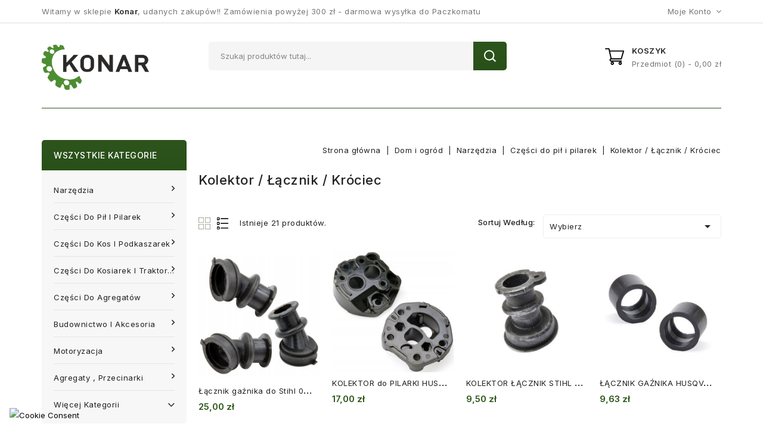

--- FILE ---
content_type: text/html; charset=utf-8
request_url: https://sklepkonar.pl/index.php?id_category=61&controller=category
body_size: 27731
content:
<!doctype html>
<html lang="pl-PL">

  <head>
    
      
<meta charset="utf-8">


<meta http-equiv="x-ua-compatible" content="ie=edge">



  <title>Kolektor / Łącznik / Króciec do Gaźnika</title>
  
    
  
  <meta name="description" content="">
  <meta name="keywords" content="kolektor, łącznik, króciec, kolektor gaźnika, łącznik gaźnika, króciec gaźnika">
        <link rel="canonical" href="https://sklepkonar.pl/index.php?id_category=61&amp;controller=category">
    
        
  
  
    <script type="application/ld+json">
  {
    "@context": "https://schema.org",
    "@type": "Organization",
    "name" : "Sklep Konar",
    "url" : "https://sklepkonar.pl/index.php",
          "logo": {
        "@type": "ImageObject",
        "url":"https://sklepkonar.pl/img/logo-1679901607.jpg"
      }
      }
</script>

<script type="application/ld+json">
  {
    "@context": "https://schema.org",
    "@type": "WebPage",
    "isPartOf": {
      "@type": "WebSite",
      "url":  "https://sklepkonar.pl/index.php",
      "name": "Sklep Konar"
    },
    "name": "Kolektor / Łącznik / Króciec do Gaźnika",
    "url":  "https://sklepkonar.pl/index.php?id_category=61&amp;controller=category"
  }
</script>


  <script type="application/ld+json">
    {
      "@context": "https://schema.org",
      "@type": "BreadcrumbList",
      "itemListElement": [
                  {
            "@type": "ListItem",
            "position": 1,
            "name": "Strona główna",
            "item": "https://sklepkonar.pl/index.php"
          },                  {
            "@type": "ListItem",
            "position": 2,
            "name": "Dom i ogród",
            "item": "https://sklepkonar.pl/index.php?id_category=30&amp;controller=category"
          },                  {
            "@type": "ListItem",
            "position": 3,
            "name": "Narzędzia",
            "item": "https://sklepkonar.pl/index.php?id_category=37&amp;controller=category"
          },                  {
            "@type": "ListItem",
            "position": 4,
            "name": "Części do pił i pilarek",
            "item": "https://sklepkonar.pl/index.php?id_category=47&amp;controller=category"
          },                  {
            "@type": "ListItem",
            "position": 5,
            "name": "Kolektor / Łącznik / Króciec",
            "item": "https://sklepkonar.pl/index.php?id_category=61&amp;controller=category"
          }              ]
    }
  </script>
  
  
  
  <script type="application/ld+json">
  {
    "@context": "https://schema.org",
    "@type": "ItemList",
    "itemListElement": [
          {
        "@type": "ListItem",
        "position": 0,
        "name": "Łącznik gaźnika do Stihl 026 024 MS240 MS260",
        "url": "https://sklepkonar.pl/index.php?id_product=5953&amp;rewrite=p5953-lacznik-gaznika-stihl-026-024-ms240-ms260&amp;controller=product"
      },          {
        "@type": "ListItem",
        "position": 1,
        "name": "KOLEKTOR do PILARKI HUSQVARNA 235E 236 240E",
        "url": "https://sklepkonar.pl/index.php?id_product=6231&amp;rewrite=p6231-kolektor-husqvarna-235-236-240&amp;controller=product"
      },          {
        "@type": "ListItem",
        "position": 2,
        "name": "KOLEKTOR ŁĄCZNIK STIHL 021 023 025",
        "url": "https://sklepkonar.pl/index.php?id_product=6198&amp;rewrite=p6198-kolektor-stihl-021-023-025&amp;controller=product"
      },          {
        "@type": "ListItem",
        "position": 3,
        "name": "ŁĄCZNIK GAŹNIKA HUSQVARNA 36 41 136 137 141 142 51",
        "url": "https://sklepkonar.pl/index.php?id_product=5941&amp;rewrite=p5941-lacznik-gaznika-husqvarna-36-41-136-137-141-142-51&amp;controller=product"
      },          {
        "@type": "ListItem",
        "position": 4,
        "name": "PODSTAWA ŁĄCZNIK GAŻNIKA PARTNER 351 POULAN IKRA",
        "url": "https://sklepkonar.pl/index.php?id_product=6499&amp;rewrite=p6499-podstawka-gaznika-partner-350-351-370-ikra-ksb-3&amp;controller=product"
      },          {
        "@type": "ListItem",
        "position": 5,
        "name": "ŁĄCZNIK GAŹNIKA HUSQVARNA 362 365 371 372 375",
        "url": "https://sklepkonar.pl/index.php?id_product=6218&amp;rewrite=p6218-kolektor-husqvarna-362-262xp-365-371xp-372&amp;controller=product"
      },          {
        "@type": "ListItem",
        "position": 6,
        "name": "ŁĄCZNIK KOLEKTOR GAŹNIKA HUSQVARNA 445 450 445e",
        "url": "https://sklepkonar.pl/index.php?id_product=6480&amp;rewrite=p6480-lacznik-gaznika-husqvarna-450-445-445e&amp;controller=product"
      },          {
        "@type": "ListItem",
        "position": 7,
        "name": "PODKŁADKA KRÓCIEC OPASKA STIHL 017 018 MS 170 180",
        "url": "https://sklepkonar.pl/index.php?id_product=12339&amp;rewrite=podkladka-krociec-opaska-stihl-017-018-ms-170-180&amp;controller=product"
      },          {
        "@type": "ListItem",
        "position": 8,
        "name": "Opaska / pierścień łącznika gaźnika STIHL MS170 MS180 017 018",
        "url": "https://sklepkonar.pl/index.php?id_product=8448&amp;rewrite=p8448-pierscien-lacznika-stihl-ms180&amp;controller=product"
      },          {
        "@type": "ListItem",
        "position": 9,
        "name": "ŁĄCZNIK GAŹNIKA OLEMAC 950 936 EFCO 136 140S",
        "url": "https://sklepkonar.pl/index.php?id_product=8734&amp;rewrite=p8734-lacznik-gaznika-oleo-mac-936-efco-136&amp;controller=product"
      },          {
        "@type": "ListItem",
        "position": 10,
        "name": "ŁĄCZNIK KOLEKTOR KRÓCIEC STIHL MS341 MS361",
        "url": "https://sklepkonar.pl/index.php?id_product=9215&amp;rewrite=p9215-kolektor-stihl-ms341-ms361&amp;controller=product"
      },          {
        "@type": "ListItem",
        "position": 11,
        "name": "KRÓCIEC GAŹNIKA ŁĄCZNIK Stihl 034 036 MS340 MS360",
        "url": "https://sklepkonar.pl/index.php?id_product=9712&amp;rewrite=p9712-lacznik-gaznika-stihl-ms340-360&amp;controller=product"
      }        ]
  }
</script>

  
  
    
                
                            
        <link rel="next" href="https://sklepkonar.pl/index.php?id_category=61&amp;controller=category?page=2">  

  
    <meta property="og:title" content="Kolektor / Łącznik / Króciec do Gaźnika" />
    <meta property="og:description" content="" />
    <meta property="og:url" content="https://sklepkonar.pl/index.php?id_category=61&amp;controller=category" />
    <meta property="og:site_name" content="Sklep Konar" />
    <meta property="og:type" content="website" />    



<meta name="viewport" content="width=device-width, initial-scale=1">



<link rel="icon" type="image/vnd.microsoft.icon" href="https://sklepkonar.pl/img/favicon.ico?1679901802">
<link rel="shortcut icon" type="image/x-icon" href="https://sklepkonar.pl/img/favicon.ico?1679901802">


<!-- Codezeel added -->
<link href="//fonts.googleapis.com/css?family=Inter:100,200,300,400,500,600,700,800,900" rel="stylesheet">


    <link rel="stylesheet" href="https://sklepkonar.pl/themes/Plumbing/assets/css/theme.css" type="text/css" media="all">
  <link rel="stylesheet" href="https://sklepkonar.pl/themes/Plumbing/assets/css/font-awesome.css" type="text/css" media="all">
  <link rel="stylesheet" href="https://sklepkonar.pl/modules/blockreassurance/views/dist/front.css" type="text/css" media="all">
  <link rel="stylesheet" href="https://sklepkonar.pl/modules/ps_socialfollow/views/css/ps_socialfollow.css" type="text/css" media="all">
  <link rel="stylesheet" href="https://sklepkonar.pl/themes/Plumbing/modules/ps_searchbar/ps_searchbar.css" type="text/css" media="all">
  <link rel="stylesheet" href="https://sklepkonar.pl/modules/seigicookie/views/css/cookieconsent.css?v=2.4.9" type="text/css" media="all">
  <link rel="stylesheet" href="https://sklepkonar.pl/modules/cz_themeoptions/views/css/frontdesign.css" type="text/css" media="all">
  <link rel="stylesheet" href="https://sklepkonar.pl/modules/czsalenotification//views/css/front.css" type="text/css" media="all">
  <link rel="stylesheet" href="https://sklepkonar.pl/js/jquery/ui/themes/base/minified/jquery-ui.min.css" type="text/css" media="all">
  <link rel="stylesheet" href="https://sklepkonar.pl/js/jquery/ui/themes/base/minified/jquery.ui.theme.min.css" type="text/css" media="all">
  <link rel="stylesheet" href="https://sklepkonar.pl/modules/cz_imageslider/views/css/flexslider.css" type="text/css" media="all">
  <link rel="stylesheet" href="https://sklepkonar.pl/modules/cz_verticalmenu/views/css/cz_verticalmenu.css" type="text/css" media="all">
  <link rel="stylesheet" href="https://sklepkonar.pl/themes/Plumbing/assets/css/custom.css" type="text/css" media="all">




  

  <script type="text/javascript">
        var CZBORDER_RADIUS = "1";
        var CZBOX_LAYOUT = "0";
        var CZSTICKY_HEADER = "1";
        var SCCconfig = {"_meta":{"module":"Powered by SEIGI Cookie & Consent module https:\/\/seigi.eu\/","version":"2.4.9","generated":"2026-01-25 07:38:16"},"cmv2_cats":{"analytics_storage":"analytics","ad_storage":"targeting","ad_user_data":"targeting","ad_personalization":"targeting","functionality_storage":"necessary","personalization_storage":"person_site","security_storage":"necessary"},"cookie_name":"seigi_cookie","cookie_expiration":182,"cookie_allow_remove":true,"autoremove_before_consent":true,"remove_cookie_tables":false,"enable_interval":true,"cookie_save_dot_domain":true,"force_consent":false,"gui_options":{"consent_modal":{"layout":"cmbox","position":"bottom left","transition":"0"},"settings_modal":{"layout":"cmbox","position":"right","transition":"0"}},"languages":{"pl":{"consent_modal":{"title":"\ud83c\udf6a U\u017cywamy ciasteczek!","description":"Cze\u015b\u0107, ta strona u\u017cywa wymaganych ciasteczek aby zapewni\u0107 poprawne dzia\u0142anie i ciasteczka trackingowe aby lepiej zrozumie\u0107 co Cie interesuje. To drugie b\u0119dzie dopiero po zaakceptowaniu. <button type=\"button\" data-cc=\"c-settings\" class=\"cc-link\">Pozw\u00f3l mi wybra\u0107<\/button>","buttons":[{"text":"Akceptuj","role":"accept_all","class":"c-bn c-btn-cta"},{"text":"Ustawienia","role":"","class":"c-bn"}],"primary_btn":{"text":"Zaakceptuj wszystko","role":"accept_all"}},"settings_modal":{"title":"<img src=\"https:\/\/sklepkonar.pl\/img\/logo-1679901607.jpg\" alt=\"Logo\" loading=\"lazy\" style=\"margin-left: -4px; margin-bottom: -5px; height: 35px\">","save_settings_btn":"Zapisz ustawienia","accept_all_btn":"Zaakceptuj wszystko","accept_all_btn_class":"c-btn-cta","reject_all_btn_class":"","save_settings_btn_class":"","close_btn_label":"Close","cookie_table_headers":[{"col1":"Cookie"},{"col2":"URL"},{"col3":"Exp."},{"col4":"Info"}],"blocks":[{"title":"U\u017cywanie ciasteczek","description":"  U\u017cywamy plik\u00f3w cookie, aby zapewni\u0107 podstawowe funkcje witryny i ulepszy\u0107 korzystanie z niej. Mo\u017cesz wybra\u0107 dla ka\u017cdej kategorii opcj\u0119 w\u0142\u0105czenia\/wy\u0142\u0105czenia w dowolnym momencie. Aby uzyska\u0107 wi\u0119cej informacji na temat plik\u00f3w cookie i innych wra\u017cliwych danych, przeczytaj pe\u0142n\u0105 \r\n  <a href=\"https:\/\/sklepkonar.pl\/index.php?id_cms=7&controller=cms#\" class=\"cc-link\">polityk\u0119 prywatno\u015bci<\/a>."},{"title":"Zgoda na przechowywanie niezb\u0119dnych ciasteczek","description":"Przez zaznaczenie tej opcji akceptujesz przechowywanie danych i ciasteczek niezb\u0119dnych do prawid\u0142owego funkcjonowania strony. Te pliki cookie s\u0105 wymagane do zapewnienia podstawowych funkcji, takich jak bezpiecze\u0144stwo, zarz\u0105dzanie sieci\u0105 oraz dost\u0119pno\u015b\u0107 strony. Nie s\u0105 one u\u017cywane do \u015bledzenia Twojej aktywno\u015bci na stronie i nie wymagaj\u0105 Twojej zgody zgodnie z obowi\u0105zuj\u0105cymi przepisami","toggle":{"value":"necessary","enabled":true,"readonly":true},"cookie_table":[{"col1":"Prestashop-","col2":"sklepkonar.pl","col3":"20d","col4":"Sklep Plik cookie wymagany do dzia\u0142ania sklepu. Przechowuje informacje o statusie logowania, koszyku i procesie zam\u00f3wienia","is_regex":true},{"col1":"PHPSESSID","col2":"sklepkonar.pl","col3":"2y","col4":"Identyfikator sesji wymagany do dzia\u0142ania sklepu","is_regex":true},{"col1":"seigi_cookie","col2":"sklepkonar.pl","col3":"365d","col4":"Plik cookie przechowuj\u0105cy informacje o Twoich zgodach","is_regex":true}]},{"title":"Wydajno\u015b\u0107 i analityka","description":"Zaznaczaj\u0105c t\u0119 opcj\u0119, wyra\u017casz zgod\u0119 na przechowywanie danych i ciasteczek s\u0142u\u017c\u0105cych do analizy Twoich zachowa\u0144 na naszej stronie. Pozwala to na zbieranie informacji o tym, jak korzystasz z naszej strony internetowej, w tym kt\u00f3re strony odwiedzasz najcz\u0119\u015bciej oraz jak poruszasz si\u0119 mi\u0119dzy sekcjami. Informacje te s\u0105 wykorzystywane do ulepszania strony i dostosowywania jej do potrzeb u\u017cytkownik\u00f3w","toggle":{"value":"analytics","enabled":false,"readonly":false},"cookie_table":[{"col1":"^_ga","col2":"google.com","col3":"2y","col4":"D\u0142ugoterminowy identyfikator u\u017cywany do identyfikacji unikalnych u\u017cytkownik\u00f3w","is_regex":true},{"col1":"_gid","col2":"google.com","col3":"1d","col4":"Kr\u00f3tkoterminowy identyfikator u\u017cywany do identyfikacji unikalnych u\u017cytkownik\u00f3w"},{"col1":"_fbc","col2":"facebook.com","col3":"2y","col4":"Przechowuje warto\u015b\u0107 parametru fbclid","is_regex":true},{"col1":"_fbp","col2":"facebook.com","col3":"90d","col4":"Unikalny identyfikator u\u017cytkownika","is_regex":true}]},{"title":"Personalizacja Reklam","description":"Ta opcja umo\u017cliwia przechowywanie plik\u00f3w cookie i danych w celu dostosowania reklam do Twoich zainteresowa\u0144, zar\u00f3wno na tej stronie, jak i poza ni\u0105. Umo\u017cliwia to zbieranie i analizowanie Twojego zachowania na stronie w celu dostarczania ukierunkowanych reklam, kt\u00f3re lepiej odpowiadaj\u0105 Twoim preferencjom oraz mierzenia skuteczno\u015bci tych reklam.","toggle":{"value":"targeting","enabled":false,"readonly":false},"cookie_table":[{"col1":"fr","col2":"facebook.com","col3":"90d","col4":"Facebook Remarketing","is_regex":true}]},{"title":"Personalizacja Strony","description":"Wybieraj\u0105c t\u0119 opcj\u0119, wyra\u017casz zgod\u0119 na u\u017cywanie plik\u00f3w cookie oraz danych do poprawy Twojego do\u015bwiadczenia na stronie poprzez personalizacj\u0119 tre\u015bci i funkcji na podstawie Twoich wzorc\u00f3w u\u017cytkowania i preferencji. Obejmuje to dostosowywanie uk\u0142ad\u00f3w, rekomendacje tre\u015bci oraz inne funkcjonalno\u015bci strony, aby nawigacja by\u0142a bardziej relewantna i anga\u017cuj\u0105ca.","toggle":{"value":"person_site","enabled":false,"readonly":false}},{"title":"Bezpiecze\u0144stwo","description":"Wybieraj\u0105c t\u0119 opcj\u0119, akceptujesz u\u017cywanie plik\u00f3w cookie i danych niezb\u0119dnych do zapewnienia bezpiecze\u0144stwa strony i ochrony przed dzia\u0142aniami oszuka\u0144czymi. Te pliki cookie pomagaj\u0105 w autentykacji u\u017cytkownik\u00f3w, zapobiegaj\u0105 nieautoryzowanemu dost\u0119powi do kont u\u017cytkownik\u00f3w i zapewniaj\u0105 integralno\u015b\u0107 strony.","toggle":{"value":"security","enabled":false,"readonly":false}}],"reject_all_btn":"Odrzu\u0107 wszystko"}}},"revision":2262130826};
        var prestashop = {"cart":{"products":[],"totals":{"total":{"type":"total","label":"Razem","amount":0,"value":"0,00\u00a0z\u0142"},"total_including_tax":{"type":"total","label":"Suma (brutto)","amount":0,"value":"0,00\u00a0z\u0142"},"total_excluding_tax":{"type":"total","label":"Suma (netto)","amount":0,"value":"0,00\u00a0z\u0142"}},"subtotals":{"products":{"type":"products","label":"Produkty","amount":0,"value":"0,00\u00a0z\u0142"},"discounts":null,"shipping":{"type":"shipping","label":"Wysy\u0142ka","amount":0,"value":""},"tax":null},"products_count":0,"summary_string":"0 sztuk","vouchers":{"allowed":0,"added":[]},"discounts":[],"minimalPurchase":0,"minimalPurchaseRequired":""},"currency":{"id":1,"name":"Z\u0142oty","iso_code":"PLN","iso_code_num":"985","sign":"z\u0142"},"customer":{"lastname":null,"firstname":null,"email":null,"birthday":null,"newsletter":null,"newsletter_date_add":null,"optin":null,"website":null,"company":null,"siret":null,"ape":null,"is_logged":false,"gender":{"type":null,"name":null},"addresses":[]},"language":{"name":"Polski (Polish)","iso_code":"pl","locale":"pl-PL","language_code":"pl","is_rtl":"0","date_format_lite":"Y-m-d","date_format_full":"Y-m-d H:i:s","id":2},"page":{"title":"","canonical":"https:\/\/sklepkonar.pl\/index.php?id_category=61&controller=category","meta":{"title":"Kolektor \/ \u0141\u0105cznik \/ Kr\u00f3ciec do Ga\u017anika","description":"","keywords":"kolektor, \u0142\u0105cznik, kr\u00f3ciec, kolektor ga\u017anika, \u0142\u0105cznik ga\u017anika, kr\u00f3ciec ga\u017anika","robots":"index"},"page_name":"category","body_classes":{"lang-pl":true,"lang-rtl":false,"country-PL":true,"currency-PLN":true,"layout-left-column":true,"page-category":true,"tax-display-enabled":true,"category-id-61":true,"category-Kolektor \/ \u0141\u0105cznik \/ Kr\u00f3ciec":true,"category-id-parent-47":true,"category-depth-level-5":true},"admin_notifications":[]},"shop":{"name":"Sklep Konar","logo":"https:\/\/sklepkonar.pl\/img\/logo-1679901607.jpg","stores_icon":"https:\/\/sklepkonar.pl\/img\/logo_stores.png","favicon":"https:\/\/sklepkonar.pl\/img\/favicon.ico"},"urls":{"base_url":"https:\/\/sklepkonar.pl\/","current_url":"https:\/\/sklepkonar.pl\/index.php?id_category=61&controller=category","shop_domain_url":"https:\/\/sklepkonar.pl","img_ps_url":"https:\/\/sklepkonar.pl\/img\/","img_cat_url":"https:\/\/sklepkonar.pl\/img\/c\/","img_lang_url":"https:\/\/sklepkonar.pl\/img\/l\/","img_prod_url":"https:\/\/sklepkonar.pl\/img\/p\/","img_manu_url":"https:\/\/sklepkonar.pl\/img\/m\/","img_sup_url":"https:\/\/sklepkonar.pl\/img\/su\/","img_ship_url":"https:\/\/sklepkonar.pl\/img\/s\/","img_store_url":"https:\/\/sklepkonar.pl\/img\/st\/","img_col_url":"https:\/\/sklepkonar.pl\/img\/co\/","img_url":"https:\/\/sklepkonar.pl\/themes\/Plumbing\/assets\/img\/","css_url":"https:\/\/sklepkonar.pl\/themes\/Plumbing\/assets\/css\/","js_url":"https:\/\/sklepkonar.pl\/themes\/Plumbing\/assets\/js\/","pic_url":"https:\/\/sklepkonar.pl\/upload\/","pages":{"address":"https:\/\/sklepkonar.pl\/index.php?controller=address","addresses":"https:\/\/sklepkonar.pl\/index.php?controller=addresses","authentication":"https:\/\/sklepkonar.pl\/index.php?controller=authentication","cart":"https:\/\/sklepkonar.pl\/index.php?controller=cart","category":"https:\/\/sklepkonar.pl\/index.php?controller=category","cms":"https:\/\/sklepkonar.pl\/index.php?controller=cms","contact":"https:\/\/sklepkonar.pl\/index.php?controller=contact","discount":"https:\/\/sklepkonar.pl\/index.php?controller=discount","guest_tracking":"https:\/\/sklepkonar.pl\/index.php?controller=guest-tracking","history":"https:\/\/sklepkonar.pl\/index.php?controller=history","identity":"https:\/\/sklepkonar.pl\/index.php?controller=identity","index":"https:\/\/sklepkonar.pl\/index.php","my_account":"https:\/\/sklepkonar.pl\/index.php?controller=my-account","order_confirmation":"https:\/\/sklepkonar.pl\/index.php?controller=order-confirmation","order_detail":"https:\/\/sklepkonar.pl\/index.php?controller=order-detail","order_follow":"https:\/\/sklepkonar.pl\/index.php?controller=order-follow","order":"https:\/\/sklepkonar.pl\/index.php?controller=order","order_return":"https:\/\/sklepkonar.pl\/index.php?controller=order-return","order_slip":"https:\/\/sklepkonar.pl\/index.php?controller=order-slip","pagenotfound":"https:\/\/sklepkonar.pl\/index.php?controller=pagenotfound","password":"https:\/\/sklepkonar.pl\/index.php?controller=password","pdf_invoice":"https:\/\/sklepkonar.pl\/index.php?controller=pdf-invoice","pdf_order_return":"https:\/\/sklepkonar.pl\/index.php?controller=pdf-order-return","pdf_order_slip":"https:\/\/sklepkonar.pl\/index.php?controller=pdf-order-slip","prices_drop":"https:\/\/sklepkonar.pl\/index.php?controller=prices-drop","product":"https:\/\/sklepkonar.pl\/index.php?controller=product","search":"https:\/\/sklepkonar.pl\/index.php?controller=search","sitemap":"https:\/\/sklepkonar.pl\/index.php?controller=sitemap","stores":"https:\/\/sklepkonar.pl\/index.php?controller=stores","supplier":"https:\/\/sklepkonar.pl\/index.php?controller=supplier","register":"https:\/\/sklepkonar.pl\/index.php?controller=authentication&create_account=1","order_login":"https:\/\/sklepkonar.pl\/index.php?controller=order&login=1"},"alternative_langs":[],"theme_assets":"\/themes\/Plumbing\/assets\/","actions":{"logout":"https:\/\/sklepkonar.pl\/index.php?mylogout="},"no_picture_image":{"bySize":{"cart_default":{"url":"https:\/\/sklepkonar.pl\/img\/p\/pl-default-cart_default.jpg","width":82,"height":87},"small_default":{"url":"https:\/\/sklepkonar.pl\/img\/p\/pl-default-small_default.jpg","width":82,"height":87},"special_default":{"url":"https:\/\/sklepkonar.pl\/img\/p\/pl-default-special_default.jpg","width":230,"height":242},"home_default":{"url":"https:\/\/sklepkonar.pl\/img\/p\/pl-default-home_default.jpg","width":254,"height":270},"medium_default":{"url":"https:\/\/sklepkonar.pl\/img\/p\/pl-default-medium_default.jpg","width":432,"height":457},"large_default":{"url":"https:\/\/sklepkonar.pl\/img\/p\/pl-default-large_default.jpg","width":944,"height":1000}},"small":{"url":"https:\/\/sklepkonar.pl\/img\/p\/pl-default-cart_default.jpg","width":82,"height":87},"medium":{"url":"https:\/\/sklepkonar.pl\/img\/p\/pl-default-home_default.jpg","width":254,"height":270},"large":{"url":"https:\/\/sklepkonar.pl\/img\/p\/pl-default-large_default.jpg","width":944,"height":1000},"legend":""}},"configuration":{"display_taxes_label":true,"display_prices_tax_incl":true,"is_catalog":false,"show_prices":true,"opt_in":{"partner":true},"quantity_discount":{"type":"discount","label":"Rabat Jednostkowy"},"voucher_enabled":0,"return_enabled":1},"field_required":[],"breadcrumb":{"links":[{"title":"Strona g\u0142\u00f3wna","url":"https:\/\/sklepkonar.pl\/index.php"},{"title":"Dom i ogr\u00f3d","url":"https:\/\/sklepkonar.pl\/index.php?id_category=30&controller=category"},{"title":"Narz\u0119dzia","url":"https:\/\/sklepkonar.pl\/index.php?id_category=37&controller=category"},{"title":"Cz\u0119\u015bci do pi\u0142 i pilarek","url":"https:\/\/sklepkonar.pl\/index.php?id_category=47&controller=category"},{"title":"Kolektor \/ \u0141\u0105cznik \/ Kr\u00f3ciec","url":"https:\/\/sklepkonar.pl\/index.php?id_category=61&controller=category"}],"count":5},"link":{"protocol_link":"https:\/\/","protocol_content":"https:\/\/"},"time":1769325671,"static_token":"308b278fb6eb876f782776771e3a19ae","token":"39c1cce9add44c4cd197d304a208ff91","debug":false};
        var prestashopFacebookAjaxController = "https:\/\/sklepkonar.pl\/index.php?fc=module&module=ps_facebook&controller=Ajax";
        var pshow_loaded_module_pshowconversion = "PShow Conversion";
        var psr_icon_color = "#F19D76";
        var stm_currency = "PLN";
      </script>



      <!-- PShowConversion -->

    <script>
        window.dataLayer = window.dataLayer || [];
        function gtag() {
            window.dataLayer.push(arguments);
        }

                const userId = '';
        const debugMode = 1;
    </script>

    
                                    
        
                    <script
                    src="https://www.googletagmanager.com/gtag/js?id=G-2DEH4RK1R2"
                    async
            ></script>
            <script>
                
                const mainTrackingId = 'G-2DEH4RK1R2';

                

                gtag('js', new Date());

                let conf = {};
                if (typeof userId !== 'undefined' && userId) {
                    conf.user_id = userId;
                }
                if (typeof optimizeId !== 'undefined' && optimizeId) {
                    conf.optimize_id = optimizeId;
                }
                if (typeof debugMode !== 'undefined' && debugMode) {
                    conf.debug_mode = true;
                }
                gtag('set', conf);

                gtag('config', mainTrackingId);
                

                                gtag('config', 'AW-11283979001');
                
                                gtag(
                    'config',
                    'AW-11283979001',
                    {'allow_enhanced_conversions': true}
                );
                
                gtag('get', mainTrackingId, 'client_id', (clientId) => {
                    const expireInDays = 3;
                    let date = new Date();
                    date.setTime(date.getTime() + (expireInDays * 24 * 60 * 60 * 1000));
                    document.cookie = "pshowgacid=" + clientId + "; expires=" + date.toUTCString() + "; path=/";
                    })

                gtag('get', mainTrackingId, 'session_id', (sessionId) => {
                    const expireInDays = 3;
                    let date = new Date();
                    date.setTime(date.getTime() + (expireInDays * 24 * 60 * 60 * 1000));
                    document.cookie = "pshowgasid=" + sessionId + "; expires=" + date.toUTCString() + "; path=/";
                    })
            </script>
        
        
    
                
        <script>(function (w, d, s, l, i) {
                w[l] = w[l] || [];
                w[l].push({'gtm.start': new Date().getTime(), event: 'gtm.js'});
                var f = d.getElementsByTagName(s)[0];
                var j = d.createElement(s), dl = l != 'dataLayer' ? '&l=' + l : '';
                j.async = true;
                j.src = 'https://www.googletagmanager.com/gtm.js?id=' + i + dl;
                f.parentNode.insertBefore(j, f);
            })(window, document, 'script', 'dataLayer', 'GTM-NM9XDJN2');</script>
    
            
    <script>

        window.addEventListener('DOMContentLoaded', () => {

            let waitingForPShowConversionLib = setInterval(() => {

                if (typeof PShowConversionJS === 'undefined' ||
                    typeof PShowConversionJS.dataLayer === 'undefined' ||
                    typeof PShowConversionJS.dataLayer.initMeasuring === 'undefined') {
                    return;
                }
                clearInterval(waitingForPShowConversionLib);

                PShowConversionJS.dataLayer.active = 1;
                PShowConversionJS.dataLayer.eventNamePrefix = '';
                PShowConversionJS.dataLayer.debug = 1;
                PShowConversionJS.dataLayer.ps_products_per_page = 12;
                PShowConversionJS.dataLayer.controller = 'category';

                
                PShowConversionJS.dataLayer.initMeasuring();

            }, 100);

        });

    </script>

    <!-- End of PShowConversion -->

<style>
:root {
  --scc-popup-width: 24.2em;
  --scc-color: #2d4156;
  --scc-color-hov: #1d2e38;
  --scc-b1-order: 1;
  --scc-b2-order: 2;
  --scc-b3-order: 3;
} 
</style>
<script data-cfasync="false" src="https://sklepkonar.pl/modules/seigitagmanager/id.php"></script>
<script data-cfasync="false">
 console.debug("Loaded STM top.js");var seigitagmanager={integrations:[],addListener:function(e,t){void 0===this.integrations[e]&&(this.integrations[e]=[]),this.integrations[e].push(t)},execute:function(e,t={}){if(console.log("Called Execute",{event:e,params:t}),void 0!==this.integrations[e])for(const n in this.integrations[e])"function"==typeof this.integrations[e][n]&&this.integrations[e][n](t);else console.log("STM: No events registered under "+e)},parsePrice:function(e){var t=e.search("\\."),n=e.search(",");return e.search("'")&&(e=e.replaceAll("'","")),e.search("\\s")&&(e=e.replaceAll(" ","")),t===n||(e=t>n?e.replaceAll(",",""):e.replaceAll(".","").replace(",",".")),Math.round(parseFloat(e)*Math.pow(10,roundMode))/Math.pow(10,roundMode)},createFunctionWithTimeout:function(e,t){var n=!1;function o(){n||(n=!0,e())}return setTimeout(o,t||1e3),o}};function stmUUID(){return"object"==typeof crypto&&"function"==typeof crypto.randomUUID?crypto.randomUUID():"xxxxxxxx-xxxx-4xxx-yxxx-xxxxxxxxxxxx".replace(/[xy]/g,function(e){var t=16*Math.random()|0;return("x"==e?t:3&t|8).toString(16)})}var seigitagmanager_selector_container = ".product-container";  var seigitagmanager_selector_name = ".product-name"; var seigitagmanager_selector_price = ".price.product-price"; </script>
<link rel="stylesheet" href="https://sklepkonar.pl/modules/seigigpsr/views/style.css?v=1.2.3">

<link href="//fonts.googleapis.com/css?family=Inter:300,400,500,600,700,800,900&display=swap" rel="stylesheet" id="body_font">

<link href="//fonts.googleapis.com/css?family=Inter:300,400,500,600,700,800,900&display=swap" rel="stylesheet" id="title_font">

<style type="text/css">
    #left-column .menu.vertical-menu .top-menu .sub-menu.collapse ul>li {min-width: 250px;}
#left-column .menu.vertical-menu .top-menu a, #right-column .menu.vertical-menu .top-menu a { white-space:pre-wrap; }
#index #header { min-height:unset; }
#subcategories ul {margin-top:20px;}
#subcategories ul li{width:24%; margin:0; margin-bottom: 30px; }
.subcategory-image {display:none;}

.subcategory-name {border:1px solid  #2a5618; padding:10px 15px; border-radius:1px;} 

.owl-wrapper {display:flex;    align-items: center;}

.banner .img-fluid {max-width:100%; width:100%;}

</style>






<!-- Google Tag Manager -->
<script>(function(w,d,s,l,i){w[l]=w[l]||[];w[l].push({'gtm.start':
new Date().getTime(),event:'gtm.js'});var f=d.getElementsByTagName(s)[0],
j=d.createElement(s),dl=l!='dataLayer'?'&l='+l:'';j.async=true;j.src=
'https://www.googletagmanager.com/gtm.js?id='+i+dl;f.parentNode.insertBefore(j,f);
})(window,document,'script','dataLayer','GTM-NM9XDJN2');</script>
<!-- End Google Tag Manager -->
    
  </head>

  <body id="category" class="lang-pl country-pl currency-pln layout-left-column page-category tax-display-enabled category-id-61 category-kolektor-Lacznik-krociec category-id-parent-47 category-depth-level-5"><noscript><iframe src="https://www.googletagmanager.com/ns.html?id=GTM-NM9XDJN2" height="0" width="0" style="display:none;visibility:hidden"></iframe></noscript>

    
    	
    

    <main id="page">
      <div class="page-container">
          
                      

          <header id="header">
            
              
  <div class="header-banner">
    <div id="czwelcomecmsblock" class="welcomecms-block">  
		<div class="offer_text">Witamy w sklepie <strong>Konar</strong>, udanych zakupów!! Zamówienia powyżej 300 zł - darmowa wysyłka do Paczkomatu</div>
</div>

  </div>




<nav class="header-nav">
        <div class="container">
					<div class="left-nav">
				
			</div>
			
			<div class="right-nav">
				  
  <div class="user-info dropdown js-dropdown">
 
  	<span class="user-info-title expand-more _gray-darker" data-toggle="dropdown">
    <i class="fa fa-user-o"></i>
          <span class="account_text">Moje konto</span>
        </span>
    <ul class="dropdown-menu">
	      <li>
	  <a
        class="dropdown-item"
	href="https://sklepkonar.pl/index.php?controller=my-account"
        title="Zaloguj się do swojego konta klienta"
        rel="nofollow"
      >
        <span>Zaloguj się</span>
      </a>
	  </li>
    <li>
      <a class="dropdown-item" href="https://sklepkonar.pl/index.php?controller=authentication&amp;create_account=1" data-link-action="display-register-form">
          Zarejestruj się
        </a>
    </li>
    	</ul>
  </div>
											</div>
				
		    </div>    
</nav>



	<div class="header-top">
		<div class="container">
		    <div class="text-xs-left mobile hidden-lg-up mobile-menu">
				<div class="menu-icon">
					<div class="cat-title">Menu</div>		  
				</div>	  
			</div>
			<div class="header_logo">
				                <a href="https://sklepkonar.pl/index.php">
                  <img class="logo img-responsive" src="https://sklepkonar.pl/img/logo-1679901607.jpg" alt="Sklep Konar" loading="lazy">
                </a>
            		   </div>
			


<div class="overlay"></div>
<div id="desktop_cart">
  <div class="blockcart" data-refresh-url="//sklepkonar.pl/index.php?fc=module&amp;module=ps_shoppingcart&amp;controller=ajax">
    <div class="header blockcart-header">
		 
		<div class="shopping-cart" rel="nofollow">
			<span class="icon"> </span>
			<span class="cart-shop">
				<span class="hidden-sm-down cart-headding">Koszyk</span>
				<span class="item">Przedmiot</span>
				<span class="mobile_count">0</span>
				<span class="cart-products-count hidden-sm-down"><span class="value"> - 0,00 zł</span></span>
			</span>
		</div>	
		 
	 <div class="cart_block block exclusive">
			<div class="top-block-cart">
               <div class="toggle-title">Koszyk (0)</div>
               <div class="close-icon">blisko</div>
            </div>
							<div class="block_content">
					<div class="no-more-item">
						<div class="no-img" ></div>
						<div class="empty-text">W Twoim koszyku nie ma więcej produktów </div>
						<a rel="nofollow" href="https://sklepkonar.pl/index.php" class="continue"><button type="button" class="btn btn-secondary btn-primary">Kontynuować zakupy</button></a>
					</div>
				</div>
            		</div>

    </div>
  </div>
</div>


<!-- Block search module TOP -->
<div id="search_widget" class="col-lg-4 col-md-5 col-sm-12 search-widget" data-search-controller-url="//sklepkonar.pl/index.php?controller=search">
	<span class="search_button"></span>
	<div class="search_toggle">
		<form method="get" action="//sklepkonar.pl/index.php?controller=search">
			<input type="hidden" name="controller" value="search">
			<input type="text" name="s" value="" placeholder="Szukaj produktów tutaj...">
			<button type="submit">
			Szukaj<span class="icon"></span></button>
			</button>
			<span class="close_searchbar"></span>
		</form>
	</div>
</div>
<!-- /Block search module TOP -->


		</div>
	</div>	 

<div class="header-top-inner">
	<div class="container">
		


	
	<div id="mobile_top_menu_wrapper" class="row hidden-lg-up">
		<div class="mobile-menu-inner">
			<div class="menu-icon">
				<div class="cat-title">Menu</div>		  
			</div>
			<div class="js-top-menu mobile" id="_mobile_top_menu"></div>
			<div class="js-top-menu mobile" id="_mobile_main_menu"></div>
		</div>
	</div>

 
<div class="menu horizontal-menu col-lg-12 js-top-menu position-static hidden-md-down" id="_desktop_main_menu">
	
    
</div>

<span id="moremenu_text" style="display:none;">Więcej</span>
<span id="morecategory_text" style="display:none;">Więcej kategorii</span>
<span id="lesscategory_text" style="display:none;">Mniej kategorii</span>
	</div>
</div>
            
          </header>

          
            
<aside id="notifications">
  <div class="container">
    
    
    
      </div>
</aside>
          
                
        <section id="wrapper">
            

                
            <nav data-depth="5" class="breadcrumb">
   <div class="container">
    <ol>
    
          
          <li>
                                  <a href="https://sklepkonar.pl/index.php"><span>Strona główna</span></a>
                      </li>
      
          
          <li>
                                  <a href="https://sklepkonar.pl/index.php?id_category=30&amp;controller=category"><span>Dom i ogród</span></a>
                      </li>
      
          
          <li>
                                  <a href="https://sklepkonar.pl/index.php?id_category=37&amp;controller=category"><span>Narzędzia</span></a>
                      </li>
      
          
          <li>
                                  <a href="https://sklepkonar.pl/index.php?id_category=47&amp;controller=category"><span>Części do pił i pilarek</span></a>
                      </li>
      
          
          <li>
                                  <span>Kolektor / Łącznik / Króciec</span>
                      </li>
      
        
  </ol>
  </div>
</nav>
            

              <div class="container">		  
                
                  <div id="columns_inner">
                      
                        <div id="left-column" class="col-xs-12" style="width:22.2%">
                                                    

<div class="menu vertical-menu js-top-menu position-static hidden-md-down">
    <div id="czverticalmenublock" class="block verticalmenu-block">		
		<h4 class="expand-more title h3 block_title" data-toggle="dropdown" aria-haspopup="true" aria-expanded="false" id="verticalmenu-dropdown">
			Wszystkie kategorie
			<span class="dropdown-arrow"></span>
		</h4>
		<div class="block_content verticalmenu_block dropdown-menu" aria-labelledby="verticalmenu-dropdown" id="_desktop_top_menu">
			
  <ul class="top-menu" id="top-menu" data-depth="0"><li class="category one_colum " id="czcategory-37"><a href="https://sklepkonar.pl/index.php?id_category=37&amp;controller=category" class="dropdown-item" data-depth="0" ><span class="pull-xs-right hidden-lg-up"><span data-target="#top_sub_menu_50652" data-toggle="collapse" class="navbar-toggler collapse-icons"><i class="fa-icon add">&nbsp;</i><i class="fa-icon remove">&nbsp;</i></span></span> <span class="pull-xs-right sub-menu-arrow"></span>Narzędzia<span class="dropdown-arrow sub-menu-arrow">&nbsp;</span></a><div  class="popover sub-menu js-sub-menu collapse" id="top_sub_menu_50652">
  <ul class="top-menu"  data-depth="1"><li class="category one_colum " id="czcategory-38"><a href="https://sklepkonar.pl/index.php?id_category=38&amp;controller=category" class="dropdown-item dropdown-submenu" data-depth="1" >Wkrętarki</a></li><li class="category one_colum " id="czcategory-47"><a href="https://sklepkonar.pl/index.php?id_category=47&amp;controller=category" class="dropdown-item dropdown-submenu" data-depth="1" ><span class="pull-xs-right hidden-lg-up"><span data-target="#top_sub_menu_77473" data-toggle="collapse" class="navbar-toggler collapse-icons"><i class="fa-icon add">&nbsp;</i><i class="fa-icon remove">&nbsp;</i></span></span>Części do pił i pilarek<span class="dropdown-arrow sub-menu-arrow">&nbsp;</span></a><div  class="collapse" id="top_sub_menu_77473">
  <ul class="top-menu"  data-depth="2"><li class="category one_colum " id="czcategory-56"><a href="https://sklepkonar.pl/index.php?id_category=56&amp;controller=category" class="dropdown-item" data-depth="2" >Filtry powietrza</a></li><li class="category one_colum " id="czcategory-57"><a href="https://sklepkonar.pl/index.php?id_category=57&amp;controller=category" class="dropdown-item" data-depth="2" >Filtry paliwa</a></li><li class="category one_colum " id="czcategory-58"><a href="https://sklepkonar.pl/index.php?id_category=58&amp;controller=category" class="dropdown-item" data-depth="2" >Korki</a></li><li class="category one_colum " id="czcategory-59"><a href="https://sklepkonar.pl/index.php?id_category=59&amp;controller=category" class="dropdown-item" data-depth="2" >Taśma hamulca</a></li><li class="category one_colum " id="czcategory-60"><a href="https://sklepkonar.pl/index.php?id_category=60&amp;controller=category" class="dropdown-item" data-depth="2" >Gaźnik</a></li><li class="category one_colum " id="czcategory-61"><a href="https://sklepkonar.pl/index.php?id_category=61&amp;controller=category" class="dropdown-item" data-depth="2" >Kolektor / Łącznik / Króciec</a></li><li class="category one_colum " id="czcategory-62"><a href="https://sklepkonar.pl/index.php?id_category=62&amp;controller=category" class="dropdown-item" data-depth="2" >Łańcuchy</a></li><li class="category one_colum " id="czcategory-63"><a href="https://sklepkonar.pl/index.php?id_category=63&amp;controller=category" class="dropdown-item" data-depth="2" >Cylindry</a></li><li class="category one_colum " id="czcategory-64"><a href="https://sklepkonar.pl/index.php?id_category=64&amp;controller=category" class="dropdown-item" data-depth="2" >Tłoki</a></li><li class="category one_colum " id="czcategory-65"><a href="https://sklepkonar.pl/index.php?id_category=65&amp;controller=category" class="dropdown-item" data-depth="2" >Amortyzatory</a></li><li class="category one_colum " id="czcategory-66"><a href="https://sklepkonar.pl/index.php?id_category=66&amp;controller=category" class="dropdown-item" data-depth="2" >Prowadnice</a></li><li class="category one_colum " id="czcategory-67"><a href="https://sklepkonar.pl/index.php?id_category=67&amp;controller=category" class="dropdown-item" data-depth="2" >Sprzęgła</a></li><li class="category one_colum " id="czcategory-68"><a href="https://sklepkonar.pl/index.php?id_category=68&amp;controller=category" class="dropdown-item" data-depth="2" >Bębny sprzęgła </a></li><li class="category one_colum " id="czcategory-69"><a href="https://sklepkonar.pl/index.php?id_category=69&amp;controller=category" class="dropdown-item" data-depth="2" >Startery</a></li><li class="category one_colum " id="czcategory-70"><a href="https://sklepkonar.pl/index.php?id_category=70&amp;controller=category" class="dropdown-item" data-depth="2" >Kartery</a></li><li class="category one_colum " id="czcategory-71"><a href="https://sklepkonar.pl/index.php?id_category=71&amp;controller=category" class="dropdown-item" data-depth="2" >Rączki</a></li><li class="category one_colum " id="czcategory-72"><a href="https://sklepkonar.pl/index.php?id_category=72&amp;controller=category" class="dropdown-item" data-depth="2" >Przewody</a></li><li class="category one_colum " id="czcategory-73"><a href="https://sklepkonar.pl/index.php?id_category=73&amp;controller=category" class="dropdown-item" data-depth="2" >Pompy oleju / Napędy</a></li><li class="category one_colum " id="czcategory-74"><a href="https://sklepkonar.pl/index.php?id_category=74&amp;controller=category" class="dropdown-item" data-depth="2" >Zestawy</a></li><li class="category one_colum " id="czcategory-75"><a href="https://sklepkonar.pl/index.php?id_category=75&amp;controller=category" class="dropdown-item" data-depth="2" >Uszczelniacze</a></li><li class="category one_colum " id="czcategory-76"><a href="https://sklepkonar.pl/index.php?id_category=76&amp;controller=category" class="dropdown-item" data-depth="2" >Uszczelki</a></li><li class="category one_colum " id="czcategory-77"><a href="https://sklepkonar.pl/index.php?id_category=77&amp;controller=category" class="dropdown-item" data-depth="2" >Napęd</a></li><li class="category one_colum " id="czcategory-78"><a href="https://sklepkonar.pl/index.php?id_category=78&amp;controller=category" class="dropdown-item" data-depth="2" >Hamulce</a></li><li class="category one_colum " id="czcategory-79"><a href="https://sklepkonar.pl/index.php?id_category=79&amp;controller=category" class="dropdown-item" data-depth="2" >Cewki zapłonowe</a></li><li class="category one_colum " id="czcategory-80"><a href="https://sklepkonar.pl/index.php?id_category=80&amp;controller=category" class="dropdown-item" data-depth="2" >Oleje</a></li><li class="category one_colum " id="czcategory-81"><a href="https://sklepkonar.pl/index.php?id_category=81&amp;controller=category" class="dropdown-item" data-depth="2" >Pilniki</a></li><li class="category one_colum " id="czcategory-82"><a href="https://sklepkonar.pl/index.php?id_category=82&amp;controller=category" class="dropdown-item" data-depth="2" >Wały korbowe</a></li><li class="category one_colum " id="czcategory-83"><a href="https://sklepkonar.pl/index.php?id_category=83&amp;controller=category" class="dropdown-item" data-depth="2" >Napinacze</a></li><li class="category one_colum " id="czcategory-84"><a href="https://sklepkonar.pl/index.php?id_category=84&amp;controller=category" class="dropdown-item" data-depth="2" >Klucze</a></li><li class="category one_colum " id="czcategory-85"><a href="https://sklepkonar.pl/index.php?id_category=85&amp;controller=category" class="dropdown-item" data-depth="2" >Smary</a></li><li class="category one_colum " id="czcategory-86"><a href="https://sklepkonar.pl/index.php?id_category=86&amp;controller=category" class="dropdown-item" data-depth="2" >Tłumiki / Szpilki</a></li><li class="category one_colum " id="czcategory-87"><a href="https://sklepkonar.pl/index.php?id_category=87&amp;controller=category" class="dropdown-item" data-depth="2" >Membrany</a></li><li class="category one_colum " id="czcategory-88"><a href="https://sklepkonar.pl/index.php?id_category=88&amp;controller=category" class="dropdown-item" data-depth="2" >Koła magnesowe</a></li><li class="category one_colum " id="czcategory-89"><a href="https://sklepkonar.pl/index.php?id_category=89&amp;controller=category" class="dropdown-item" data-depth="2" >Osłony</a></li><li class="category one_colum " id="czcategory-90"><a href="https://sklepkonar.pl/index.php?id_category=90&amp;controller=category" class="dropdown-item" data-depth="2" >Linki</a></li><li class="category one_colum " id="czcategory-91"><a href="https://sklepkonar.pl/index.php?id_category=91&amp;controller=category" class="dropdown-item" data-depth="2" >Inne</a></li><li class="category one_colum " id="czcategory-239"><a href="https://sklepkonar.pl/index.php?id_category=239&amp;controller=category" class="dropdown-item" data-depth="2" >Świece</a></li><li class="category one_colum " id="czcategory-280"><a href="https://sklepkonar.pl/index.php?id_category=280&amp;controller=category" class="dropdown-item" data-depth="2" >Silniki</a></li><li class="category one_colum " id="czcategory-282"><a href="https://sklepkonar.pl/index.php?id_category=282&amp;controller=category" class="dropdown-item" data-depth="2" >Łożyska</a></li><li class="category one_colum " id="czcategory-287"><a href="https://sklepkonar.pl/index.php?id_category=287&amp;controller=category" class="dropdown-item" data-depth="2" >Sprężyny</a></li><li class="category one_colum " id="czcategory-375"><a href="https://sklepkonar.pl/index.php?id_category=375&amp;controller=category" class="dropdown-item" data-depth="2" >Zestawy</a></li><li class="category one_colum " id="czcategory-411"><a href="https://sklepkonar.pl/index.php?id_category=411&amp;controller=category" class="dropdown-item" data-depth="2" >Uchwyty</a></li><li class="category one_colum " id="czcategory-423"><a href="https://sklepkonar.pl/index.php?id_category=423&amp;controller=category" class="dropdown-item" data-depth="2" >Zębatki</a></li><li class="category one_colum " id="czcategory-447"><a href="https://sklepkonar.pl/index.php?id_category=447&amp;controller=category" class="dropdown-item" data-depth="2" >Odpowietrzniki</a></li><li class="category one_colum " id="czcategory-456"><a href="https://sklepkonar.pl/index.php?id_category=456&amp;controller=category" class="dropdown-item" data-depth="2" >Sprężyna rozrusznika</a></li><li class="category one_colum " id="czcategory-460"><a href="https://sklepkonar.pl/index.php?id_category=460&amp;controller=category" class="dropdown-item" data-depth="2" >Koła nawojowe</a></li><li class="category one_colum " id="czcategory-468"><a href="https://sklepkonar.pl/index.php?id_category=468&amp;controller=category" class="dropdown-item" data-depth="2" ><span class="pull-xs-right hidden-lg-up"><span data-target="#top_sub_menu_53903" data-toggle="collapse" class="navbar-toggler collapse-icons"><i class="fa-icon add">&nbsp;</i><i class="fa-icon remove">&nbsp;</i></span></span>Łańcuchy KONAR<span class="dropdown-arrow sub-menu-arrow">&nbsp;</span></a><div  class="collapse" id="top_sub_menu_53903">
  <ul class="top-menu"  data-depth="3"><li class="category one_colum " id="czcategory-469"><a href="https://sklepkonar.pl/index.php?id_category=469&amp;controller=category" class="dropdown-item" data-depth="3" >325</a></li><li class="category one_colum " id="czcategory-470"><a href="https://sklepkonar.pl/index.php?id_category=470&amp;controller=category" class="dropdown-item" data-depth="3" >3/8</a></li></ul><div class="menu-images-container"></div></div></li><li class="category one_colum " id="czcategory-479"><a href="https://sklepkonar.pl/index.php?id_category=479&amp;controller=category" class="dropdown-item" data-depth="2" >Filtry oleju</a></li><li class="category one_colum " id="czcategory-481"><a href="https://sklepkonar.pl/index.php?id_category=481&amp;controller=category" class="dropdown-item" data-depth="2" >Pierścienie</a></li></ul><div class="menu-images-container"></div></div></li><li class="category one_colum " id="czcategory-55"><a href="https://sklepkonar.pl/index.php?id_category=55&amp;controller=category" class="dropdown-item dropdown-submenu" data-depth="1" ><span class="pull-xs-right hidden-lg-up"><span data-target="#top_sub_menu_17984" data-toggle="collapse" class="navbar-toggler collapse-icons"><i class="fa-icon add">&nbsp;</i><i class="fa-icon remove">&nbsp;</i></span></span>Części do kos i podkaszarek<span class="dropdown-arrow sub-menu-arrow">&nbsp;</span></a><div  class="collapse" id="top_sub_menu_17984">
  <ul class="top-menu"  data-depth="2"><li class="category one_colum " id="czcategory-92"><a href="https://sklepkonar.pl/index.php?id_category=92&amp;controller=category" class="dropdown-item" data-depth="2" >Startery</a></li><li class="category one_colum " id="czcategory-205"><a href="https://sklepkonar.pl/index.php?id_category=205&amp;controller=category" class="dropdown-item" data-depth="2" >Żyłki tnące</a></li><li class="category one_colum " id="czcategory-211"><a href="https://sklepkonar.pl/index.php?id_category=211&amp;controller=category" class="dropdown-item" data-depth="2" >Głowice tnące</a></li><li class="category one_colum " id="czcategory-217"><a href="https://sklepkonar.pl/index.php?id_category=217&amp;controller=category" class="dropdown-item" data-depth="2" >Cylindry</a></li><li class="category one_colum " id="czcategory-218"><a href="https://sklepkonar.pl/index.php?id_category=218&amp;controller=category" class="dropdown-item" data-depth="2" >Przekładnie</a></li><li class="category one_colum " id="czcategory-219"><a href="https://sklepkonar.pl/index.php?id_category=219&amp;controller=category" class="dropdown-item" data-depth="2" >Gaźniki</a></li><li class="category one_colum " id="czcategory-220"><a href="https://sklepkonar.pl/index.php?id_category=220&amp;controller=category" class="dropdown-item" data-depth="2" >Tłoki</a></li><li class="category one_colum " id="czcategory-221"><a href="https://sklepkonar.pl/index.php?id_category=221&amp;controller=category" class="dropdown-item" data-depth="2" >Cewki zapłonowe</a></li><li class="category one_colum " id="czcategory-234"><a href="https://sklepkonar.pl/index.php?id_category=234&amp;controller=category" class="dropdown-item" data-depth="2" >Wały / pręty napędowe</a></li><li class="category one_colum " id="czcategory-238"><a href="https://sklepkonar.pl/index.php?id_category=238&amp;controller=category" class="dropdown-item" data-depth="2" >Świece</a></li><li class="category one_colum " id="czcategory-240"><a href="https://sklepkonar.pl/index.php?id_category=240&amp;controller=category" class="dropdown-item" data-depth="2" >Rączki / uchwyty</a></li><li class="category one_colum " id="czcategory-256"><a href="https://sklepkonar.pl/index.php?id_category=256&amp;controller=category" class="dropdown-item" data-depth="2" >Kosz / bęben sprzęgła</a></li><li class="category one_colum " id="czcategory-261"><a href="https://sklepkonar.pl/index.php?id_category=261&amp;controller=category" class="dropdown-item" data-depth="2" >Filtry</a></li><li class="category one_colum " id="czcategory-272"><a href="https://sklepkonar.pl/index.php?id_category=272&amp;controller=category" class="dropdown-item" data-depth="2" >Uszczelki</a></li><li class="category one_colum " id="czcategory-302"><a href="https://sklepkonar.pl/index.php?id_category=302&amp;controller=category" class="dropdown-item" data-depth="2" >Primery</a></li><li class="category one_colum " id="czcategory-319"><a href="https://sklepkonar.pl/index.php?id_category=319&amp;controller=category" class="dropdown-item" data-depth="2" >Tarcze tnące</a></li><li class="category one_colum " id="czcategory-321"><a href="https://sklepkonar.pl/index.php?id_category=321&amp;controller=category" class="dropdown-item" data-depth="2" >Osłony</a></li><li class="category one_colum " id="czcategory-326"><a href="https://sklepkonar.pl/index.php?id_category=326&amp;controller=category" class="dropdown-item" data-depth="2" >Linki</a></li><li class="category one_colum " id="czcategory-336"><a href="https://sklepkonar.pl/index.php?id_category=336&amp;controller=category" class="dropdown-item" data-depth="2" >Sprzęgła</a></li><li class="category one_colum " id="czcategory-341"><a href="https://sklepkonar.pl/index.php?id_category=341&amp;controller=category" class="dropdown-item" data-depth="2" >Przewody</a></li><li class="category one_colum " id="czcategory-366"><a href="https://sklepkonar.pl/index.php?id_category=366&amp;controller=category" class="dropdown-item" data-depth="2" >Uszczelniacze</a></li><li class="category one_colum " id="czcategory-387"><a href="https://sklepkonar.pl/index.php?id_category=387&amp;controller=category" class="dropdown-item" data-depth="2" >Szelki</a></li><li class="category one_colum " id="czcategory-388"><a href="https://sklepkonar.pl/index.php?id_category=388&amp;controller=category" class="dropdown-item" data-depth="2" >Zbiorniki</a></li><li class="category one_colum " id="czcategory-429"><a href="https://sklepkonar.pl/index.php?id_category=429&amp;controller=category" class="dropdown-item" data-depth="2" >Tłumiki</a></li><li class="category one_colum " id="czcategory-443"><a href="https://sklepkonar.pl/index.php?id_category=443&amp;controller=category" class="dropdown-item" data-depth="2" >Inne</a></li><li class="category one_colum " id="czcategory-480"><a href="https://sklepkonar.pl/index.php?id_category=480&amp;controller=category" class="dropdown-item" data-depth="2" >Amortyzatory</a></li><li class="category one_colum " id="czcategory-486"><a href="https://sklepkonar.pl/index.php?id_category=486&amp;controller=category" class="dropdown-item" data-depth="2" >Koła magnesowe</a></li><li class="category one_colum " id="czcategory-487"><a href="https://sklepkonar.pl/index.php?id_category=487&amp;controller=category" class="dropdown-item" data-depth="2" >Korki</a></li></ul><div class="menu-images-container"></div></div></li><li class="category one_colum " id="czcategory-93"><a href="https://sklepkonar.pl/index.php?id_category=93&amp;controller=category" class="dropdown-item dropdown-submenu" data-depth="1" ><span class="pull-xs-right hidden-lg-up"><span data-target="#top_sub_menu_76072" data-toggle="collapse" class="navbar-toggler collapse-icons"><i class="fa-icon add">&nbsp;</i><i class="fa-icon remove">&nbsp;</i></span></span>Budowlane<span class="dropdown-arrow sub-menu-arrow">&nbsp;</span></a><div  class="collapse" id="top_sub_menu_76072">
  <ul class="top-menu"  data-depth="2"><li class="category one_colum " id="czcategory-94"><a href="https://sklepkonar.pl/index.php?id_category=94&amp;controller=category" class="dropdown-item" data-depth="2" ><span class="pull-xs-right hidden-lg-up"><span data-target="#top_sub_menu_45747" data-toggle="collapse" class="navbar-toggler collapse-icons"><i class="fa-icon add">&nbsp;</i><i class="fa-icon remove">&nbsp;</i></span></span>Części do przecinarek<span class="dropdown-arrow sub-menu-arrow">&nbsp;</span></a><div  class="collapse" id="top_sub_menu_45747">
  <ul class="top-menu"  data-depth="3"><li class="category one_colum " id="czcategory-265"><a href="https://sklepkonar.pl/index.php?id_category=265&amp;controller=category" class="dropdown-item" data-depth="3" >Kolektory / króciec / łącznik</a></li><li class="category one_colum " id="czcategory-266"><a href="https://sklepkonar.pl/index.php?id_category=266&amp;controller=category" class="dropdown-item" data-depth="3" >Filtry powietrza</a></li><li class="category one_colum " id="czcategory-267"><a href="https://sklepkonar.pl/index.php?id_category=267&amp;controller=category" class="dropdown-item" data-depth="3" >Cylindry</a></li><li class="category one_colum " id="czcategory-268"><a href="https://sklepkonar.pl/index.php?id_category=268&amp;controller=category" class="dropdown-item" data-depth="3" >Tłoki</a></li><li class="category one_colum " id="czcategory-269"><a href="https://sklepkonar.pl/index.php?id_category=269&amp;controller=category" class="dropdown-item" data-depth="3" >Startery</a></li><li class="category one_colum " id="czcategory-270"><a href="https://sklepkonar.pl/index.php?id_category=270&amp;controller=category" class="dropdown-item" data-depth="3" >Wały korbowe</a></li><li class="category one_colum " id="czcategory-283"><a href="https://sklepkonar.pl/index.php?id_category=283&amp;controller=category" class="dropdown-item" data-depth="3" >Sprężyny</a></li><li class="category one_colum " id="czcategory-284"><a href="https://sklepkonar.pl/index.php?id_category=284&amp;controller=category" class="dropdown-item" data-depth="3" >Inne</a></li><li class="category one_colum " id="czcategory-309"><a href="https://sklepkonar.pl/index.php?id_category=309&amp;controller=category" class="dropdown-item" data-depth="3" >Gaźniki</a></li><li class="category one_colum " id="czcategory-365"><a href="https://sklepkonar.pl/index.php?id_category=365&amp;controller=category" class="dropdown-item" data-depth="3" >Uszczelki</a></li><li class="category one_colum " id="czcategory-367"><a href="https://sklepkonar.pl/index.php?id_category=367&amp;controller=category" class="dropdown-item" data-depth="3" >Uszczelniacze</a></li><li class="category one_colum " id="czcategory-368"><a href="https://sklepkonar.pl/index.php?id_category=368&amp;controller=category" class="dropdown-item" data-depth="3" >Tłumiki</a></li><li class="category one_colum " id="czcategory-370"><a href="https://sklepkonar.pl/index.php?id_category=370&amp;controller=category" class="dropdown-item" data-depth="3" >Świece</a></li><li class="category one_colum " id="czcategory-372"><a href="https://sklepkonar.pl/index.php?id_category=372&amp;controller=category" class="dropdown-item" data-depth="3" >Amortyzatory</a></li><li class="category one_colum " id="czcategory-459"><a href="https://sklepkonar.pl/index.php?id_category=459&amp;controller=category" class="dropdown-item" data-depth="3" >Cewki</a></li><li class="category one_colum " id="czcategory-488"><a href="https://sklepkonar.pl/index.php?id_category=488&amp;controller=category" class="dropdown-item" data-depth="3" >Bębeny / kosze sprzęgłowe</a></li></ul><div class="menu-images-container"></div></div></li><li class="category one_colum " id="czcategory-98"><a href="https://sklepkonar.pl/index.php?id_category=98&amp;controller=category" class="dropdown-item" data-depth="2" >Otwornice do drewna</a></li><li class="category one_colum " id="czcategory-99"><a href="https://sklepkonar.pl/index.php?id_category=99&amp;controller=category" class="dropdown-item" data-depth="2" >Otwornice do betonu</a></li><li class="category one_colum " id="czcategory-348"><a href="https://sklepkonar.pl/index.php?id_category=348&amp;controller=category" class="dropdown-item" data-depth="2" ><span class="pull-xs-right hidden-lg-up"><span data-target="#top_sub_menu_87502" data-toggle="collapse" class="navbar-toggler collapse-icons"><i class="fa-icon add">&nbsp;</i><i class="fa-icon remove">&nbsp;</i></span></span>Części do agregatów<span class="dropdown-arrow sub-menu-arrow">&nbsp;</span></a><div  class="collapse" id="top_sub_menu_87502">
  <ul class="top-menu"  data-depth="3"><li class="category one_colum " id="czcategory-350"><a href="https://sklepkonar.pl/index.php?id_category=350&amp;controller=category" class="dropdown-item" data-depth="3" >Filtry powietrza</a></li><li class="category one_colum " id="czcategory-349"><a href="https://sklepkonar.pl/index.php?id_category=349&amp;controller=category" class="dropdown-item" data-depth="3" >Sprzęgła</a></li><li class="category one_colum " id="czcategory-352"><a href="https://sklepkonar.pl/index.php?id_category=352&amp;controller=category" class="dropdown-item" data-depth="3" >Tłumiki</a></li><li class="category one_colum " id="czcategory-353"><a href="https://sklepkonar.pl/index.php?id_category=353&amp;controller=category" class="dropdown-item" data-depth="3" >Startery</a></li><li class="category one_colum " id="czcategory-360"><a href="https://sklepkonar.pl/index.php?id_category=360&amp;controller=category" class="dropdown-item" data-depth="3" >Cylindry</a></li><li class="category one_colum " id="czcategory-361"><a href="https://sklepkonar.pl/index.php?id_category=361&amp;controller=category" class="dropdown-item" data-depth="3" >Cewki zapłonowe</a></li><li class="category one_colum " id="czcategory-362"><a href="https://sklepkonar.pl/index.php?id_category=362&amp;controller=category" class="dropdown-item" data-depth="3" >Inne</a></li><li class="category one_colum " id="czcategory-369"><a href="https://sklepkonar.pl/index.php?id_category=369&amp;controller=category" class="dropdown-item" data-depth="3" >Świece</a></li><li class="category one_colum " id="czcategory-374"><a href="https://sklepkonar.pl/index.php?id_category=374&amp;controller=category" class="dropdown-item" data-depth="3" >Uszczelki</a></li><li class="category one_colum " id="czcategory-445"><a href="https://sklepkonar.pl/index.php?id_category=445&amp;controller=category" class="dropdown-item" data-depth="3" >Uszczelniacze</a></li><li class="category one_colum " id="czcategory-473"><a href="https://sklepkonar.pl/index.php?id_category=473&amp;controller=category" class="dropdown-item" data-depth="3" >Zbiorniki</a></li><li class="category one_colum " id="czcategory-482"><a href="https://sklepkonar.pl/index.php?id_category=482&amp;controller=category" class="dropdown-item" data-depth="3" >Korki</a></li><li class="category one_colum " id="czcategory-351"><a href="https://sklepkonar.pl/index.php?id_category=351&amp;controller=category" class="dropdown-item" data-depth="3" >Filtry oleju</a></li><li class="category one_colum " id="czcategory-446"><a href="https://sklepkonar.pl/index.php?id_category=446&amp;controller=category" class="dropdown-item" data-depth="3" >Pierścienie</a></li><li class="category one_colum " id="czcategory-483"><a href="https://sklepkonar.pl/index.php?id_category=483&amp;controller=category" class="dropdown-item" data-depth="3" >Amortyzatory</a></li><li class="category one_colum " id="czcategory-484"><a href="https://sklepkonar.pl/index.php?id_category=484&amp;controller=category" class="dropdown-item" data-depth="3" >Filtry paliwa</a></li><li class="category one_colum " id="czcategory-485"><a href="https://sklepkonar.pl/index.php?id_category=485&amp;controller=category" class="dropdown-item" data-depth="3" >Gaźniki</a></li><li class="category one_colum " id="czcategory-489"><a href="https://sklepkonar.pl/index.php?id_category=489&amp;controller=category" class="dropdown-item" data-depth="3" >Tłoki</a></li></ul><div class="menu-images-container"></div></div></li><li class="category one_colum " id="czcategory-354"><a href="https://sklepkonar.pl/index.php?id_category=354&amp;controller=category" class="dropdown-item" data-depth="2" ><span class="pull-xs-right hidden-lg-up"><span data-target="#top_sub_menu_74633" data-toggle="collapse" class="navbar-toggler collapse-icons"><i class="fa-icon add">&nbsp;</i><i class="fa-icon remove">&nbsp;</i></span></span>Skoczek<span class="dropdown-arrow sub-menu-arrow">&nbsp;</span></a><div  class="collapse" id="top_sub_menu_74633">
  <ul class="top-menu"  data-depth="3"><li class="category one_colum " id="czcategory-355"><a href="https://sklepkonar.pl/index.php?id_category=355&amp;controller=category" class="dropdown-item" data-depth="3" >Sprzęgła</a></li><li class="category one_colum " id="czcategory-356"><a href="https://sklepkonar.pl/index.php?id_category=356&amp;controller=category" class="dropdown-item" data-depth="3" >Cewki zapłonowe</a></li><li class="category one_colum " id="czcategory-357"><a href="https://sklepkonar.pl/index.php?id_category=357&amp;controller=category" class="dropdown-item" data-depth="3" >Cylindry</a></li><li class="category one_colum " id="czcategory-358"><a href="https://sklepkonar.pl/index.php?id_category=358&amp;controller=category" class="dropdown-item" data-depth="3" >Startery</a></li><li class="category one_colum " id="czcategory-359"><a href="https://sklepkonar.pl/index.php?id_category=359&amp;controller=category" class="dropdown-item" data-depth="3" >Inne</a></li><li class="category one_colum " id="czcategory-371"><a href="https://sklepkonar.pl/index.php?id_category=371&amp;controller=category" class="dropdown-item" data-depth="3" >Gaźniki</a></li><li class="category one_colum " id="czcategory-373"><a href="https://sklepkonar.pl/index.php?id_category=373&amp;controller=category" class="dropdown-item" data-depth="3" >Filtry</a></li></ul><div class="menu-images-container"></div></div></li><li class="category one_colum " id="czcategory-386"><a href="https://sklepkonar.pl/index.php?id_category=386&amp;controller=category" class="dropdown-item" data-depth="2" >Części do zagęszczarek</a></li><li class="category one_colum " id="czcategory-416"><a href="https://sklepkonar.pl/index.php?id_category=416&amp;controller=category" class="dropdown-item" data-depth="2" >Włącznik / wyłącznik</a></li><li class="category one_colum " id="czcategory-425"><a href="https://sklepkonar.pl/index.php?id_category=425&amp;controller=category" class="dropdown-item" data-depth="2" >Kątowniki i kątomierze</a></li><li class="category one_colum " id="czcategory-435"><a href="https://sklepkonar.pl/index.php?id_category=435&amp;controller=category" class="dropdown-item" data-depth="2" >Otwornice diamentowe</a></li><li class="category one_colum " id="czcategory-457"><a href="https://sklepkonar.pl/index.php?id_category=457&amp;controller=category" class="dropdown-item" data-depth="2" >Otwornice do metalu</a></li></ul><div class="menu-images-container"></div></div></li><li class="category one_colum " id="czcategory-203"><a href="https://sklepkonar.pl/index.php?id_category=203&amp;controller=category" class="dropdown-item dropdown-submenu" data-depth="1" >Imadła</a></li><li class="category one_colum " id="czcategory-204"><a href="https://sklepkonar.pl/index.php?id_category=204&amp;controller=category" class="dropdown-item dropdown-submenu" data-depth="1" >Ściski</a></li><li class="category one_colum " id="czcategory-208"><a href="https://sklepkonar.pl/index.php?id_category=208&amp;controller=category" class="dropdown-item dropdown-submenu" data-depth="1" ><span class="pull-xs-right hidden-lg-up"><span data-target="#top_sub_menu_87968" data-toggle="collapse" class="navbar-toggler collapse-icons"><i class="fa-icon add">&nbsp;</i><i class="fa-icon remove">&nbsp;</i></span></span>Akcesoria i osprzęt<span class="dropdown-arrow sub-menu-arrow">&nbsp;</span></a><div  class="collapse" id="top_sub_menu_87968">
  <ul class="top-menu"  data-depth="2"><li class="category one_colum " id="czcategory-209"><a href="https://sklepkonar.pl/index.php?id_category=209&amp;controller=category" class="dropdown-item" data-depth="2" >Wiertła</a></li></ul><div class="menu-images-container"></div></div></li><li class="category one_colum " id="czcategory-235"><a href="https://sklepkonar.pl/index.php?id_category=235&amp;controller=category" class="dropdown-item dropdown-submenu" data-depth="1" >Gwintownice</a></li><li class="category one_colum " id="czcategory-242"><a href="https://sklepkonar.pl/index.php?id_category=242&amp;controller=category" class="dropdown-item dropdown-submenu" data-depth="1" >Uchwyty</a></li><li class="category one_colum " id="czcategory-243"><a href="https://sklepkonar.pl/index.php?id_category=243&amp;controller=category" class="dropdown-item dropdown-submenu" data-depth="1" >Nożyce</a></li><li class="category one_colum " id="czcategory-244"><a href="https://sklepkonar.pl/index.php?id_category=244&amp;controller=category" class="dropdown-item dropdown-submenu" data-depth="1" >Kliny</a></li><li class="category one_colum " id="czcategory-245"><a href="https://sklepkonar.pl/index.php?id_category=245&amp;controller=category" class="dropdown-item dropdown-submenu" data-depth="1" >Pilniki</a></li><li class="category one_colum " id="czcategory-246"><a href="https://sklepkonar.pl/index.php?id_category=246&amp;controller=category" class="dropdown-item dropdown-submenu" data-depth="1" >Świece</a></li><li class="category one_colum " id="czcategory-249"><a href="https://sklepkonar.pl/index.php?id_category=249&amp;controller=category" class="dropdown-item dropdown-submenu" data-depth="1" >Nasadki</a></li><li class="category one_colum " id="czcategory-251"><a href="https://sklepkonar.pl/index.php?id_category=251&amp;controller=category" class="dropdown-item dropdown-submenu" data-depth="1" >Redukcje</a></li><li class="category one_colum " id="czcategory-253"><a href="https://sklepkonar.pl/index.php?id_category=253&amp;controller=category" class="dropdown-item dropdown-submenu" data-depth="1" >Wiertła</a></li><li class="category one_colum " id="czcategory-255"><a href="https://sklepkonar.pl/index.php?id_category=255&amp;controller=category" class="dropdown-item dropdown-submenu" data-depth="1" >Węże</a></li><li class="category one_colum " id="czcategory-278"><a href="https://sklepkonar.pl/index.php?id_category=278&amp;controller=category" class="dropdown-item dropdown-submenu" data-depth="1" >Włączniki</a></li><li class="category one_colum " id="czcategory-292"><a href="https://sklepkonar.pl/index.php?id_category=292&amp;controller=category" class="dropdown-item dropdown-submenu" data-depth="1" >Frezy</a></li><li class="category one_colum " id="czcategory-342"><a href="https://sklepkonar.pl/index.php?id_category=342&amp;controller=category" class="dropdown-item dropdown-submenu" data-depth="1" >Siekiery</a></li><li class="category one_colum " id="czcategory-363"><a href="https://sklepkonar.pl/index.php?id_category=363&amp;controller=category" class="dropdown-item dropdown-submenu" data-depth="1" >Pompy</a></li><li class="category one_colum " id="czcategory-379"><a href="https://sklepkonar.pl/index.php?id_category=379&amp;controller=category" class="dropdown-item dropdown-submenu" data-depth="1" ><span class="pull-xs-right hidden-lg-up"><span data-target="#top_sub_menu_55864" data-toggle="collapse" class="navbar-toggler collapse-icons"><i class="fa-icon add">&nbsp;</i><i class="fa-icon remove">&nbsp;</i></span></span>Nominalia<span class="dropdown-arrow sub-menu-arrow">&nbsp;</span></a><div  class="collapse" id="top_sub_menu_55864">
  <ul class="top-menu"  data-depth="2"><li class="category one_colum " id="czcategory-380"><a href="https://sklepkonar.pl/index.php?id_category=380&amp;controller=category" class="dropdown-item" data-depth="2" >Uszczelki , oringi</a></li></ul><div class="menu-images-container"></div></div></li><li class="category one_colum " id="czcategory-389"><a href="https://sklepkonar.pl/index.php?id_category=389&amp;controller=category" class="dropdown-item dropdown-submenu" data-depth="1" >Pistolety lakiernicze / kleju / silikonu</a></li><li class="category one_colum " id="czcategory-390"><a href="https://sklepkonar.pl/index.php?id_category=390&amp;controller=category" class="dropdown-item dropdown-submenu" data-depth="1" >Dmuchawy</a></li><li class="category one_colum " id="czcategory-395"><a href="https://sklepkonar.pl/index.php?id_category=395&amp;controller=category" class="dropdown-item dropdown-submenu" data-depth="1" >Szczotki</a></li><li class="category one_colum " id="czcategory-397"><a href="https://sklepkonar.pl/index.php?id_category=397&amp;controller=category" class="dropdown-item dropdown-submenu" data-depth="1" >Ściągacze izolacji</a></li><li class="category one_colum " id="czcategory-403"><a href="https://sklepkonar.pl/index.php?id_category=403&amp;controller=category" class="dropdown-item dropdown-submenu" data-depth="1" >Tarcze</a></li><li class="category one_colum " id="czcategory-404"><a href="https://sklepkonar.pl/index.php?id_category=404&amp;controller=category" class="dropdown-item dropdown-submenu" data-depth="1" ><span class="pull-xs-right hidden-lg-up"><span data-target="#top_sub_menu_12175" data-toggle="collapse" class="navbar-toggler collapse-icons"><i class="fa-icon add">&nbsp;</i><i class="fa-icon remove">&nbsp;</i></span></span>Części do elektronarzędzi<span class="dropdown-arrow sub-menu-arrow">&nbsp;</span></a><div  class="collapse" id="top_sub_menu_12175">
  <ul class="top-menu"  data-depth="2"><li class="category one_colum " id="czcategory-408"><a href="https://sklepkonar.pl/index.php?id_category=408&amp;controller=category" class="dropdown-item" data-depth="2" >Włącznik</a></li><li class="category one_colum " id="czcategory-409"><a href="https://sklepkonar.pl/index.php?id_category=409&amp;controller=category" class="dropdown-item" data-depth="2" >Uchwyty</a></li><li class="category one_colum " id="czcategory-412"><a href="https://sklepkonar.pl/index.php?id_category=412&amp;controller=category" class="dropdown-item" data-depth="2" >Szczotki węglowe</a></li><li class="category one_colum " id="czcategory-461"><a href="https://sklepkonar.pl/index.php?id_category=461&amp;controller=category" class="dropdown-item" data-depth="2" >Noże</a></li></ul><div class="menu-images-container"></div></div></li><li class="category one_colum " id="czcategory-405"><a href="https://sklepkonar.pl/index.php?id_category=405&amp;controller=category" class="dropdown-item dropdown-submenu" data-depth="1" >Części do opryskiwaczy</a></li><li class="category one_colum " id="czcategory-406"><a href="https://sklepkonar.pl/index.php?id_category=406&amp;controller=category" class="dropdown-item dropdown-submenu" data-depth="1" >Części do pomp spalinowych</a></li><li class="category one_colum " id="czcategory-407"><a href="https://sklepkonar.pl/index.php?id_category=407&amp;controller=category" class="dropdown-item dropdown-submenu" data-depth="1" >Części do odkurzaczy </a></li><li class="category one_colum " id="czcategory-415"><a href="https://sklepkonar.pl/index.php?id_category=415&amp;controller=category" class="dropdown-item dropdown-submenu" data-depth="1" >Nożyce spalinowe</a></li><li class="category one_colum " id="czcategory-419"><a href="https://sklepkonar.pl/index.php?id_category=419&amp;controller=category" class="dropdown-item dropdown-submenu" data-depth="1" >Do drewna</a></li><li class="category one_colum " id="czcategory-420"><a href="https://sklepkonar.pl/index.php?id_category=420&amp;controller=category" class="dropdown-item dropdown-submenu" data-depth="1" >Precyzyjne</a></li><li class="category one_colum " id="czcategory-422"><a href="https://sklepkonar.pl/index.php?id_category=422&amp;controller=category" class="dropdown-item dropdown-submenu" data-depth="1" >Wertykulator aerator</a></li><li class="category one_colum " id="czcategory-430"><a href="https://sklepkonar.pl/index.php?id_category=430&amp;controller=category" class="dropdown-item dropdown-submenu" data-depth="1" >Młotki</a></li><li class="category one_colum " id="czcategory-431"><a href="https://sklepkonar.pl/index.php?id_category=431&amp;controller=category" class="dropdown-item dropdown-submenu" data-depth="1" >Klucze</a></li><li class="category one_colum " id="czcategory-432"><a href="https://sklepkonar.pl/index.php?id_category=432&amp;controller=category" class="dropdown-item dropdown-submenu" data-depth="1" >Mierniki</a></li><li class="category one_colum " id="czcategory-433"><a href="https://sklepkonar.pl/index.php?id_category=433&amp;controller=category" class="dropdown-item dropdown-submenu" data-depth="1" >Okulary / Maski</a></li><li class="category one_colum " id="czcategory-434"><a href="https://sklepkonar.pl/index.php?id_category=434&amp;controller=category" class="dropdown-item dropdown-submenu" data-depth="1" >Izolacja</a></li><li class="category one_colum " id="czcategory-437"><a href="https://sklepkonar.pl/index.php?id_category=437&amp;controller=category" class="dropdown-item dropdown-submenu" data-depth="1" >Przyrządy miernicze</a></li><li class="category one_colum " id="czcategory-439"><a href="https://sklepkonar.pl/index.php?id_category=439&amp;controller=category" class="dropdown-item dropdown-submenu" data-depth="1" >Obcęgi</a></li><li class="category one_colum " id="czcategory-440"><a href="https://sklepkonar.pl/index.php?id_category=440&amp;controller=category" class="dropdown-item dropdown-submenu" data-depth="1" >Przyrządy miernicze</a></li><li class="category one_colum " id="czcategory-449"><a href="https://sklepkonar.pl/index.php?id_category=449&amp;controller=category" class="dropdown-item dropdown-submenu" data-depth="1" >Przystawki</a></li><li class="category one_colum " id="czcategory-452"><a href="https://sklepkonar.pl/index.php?id_category=452&amp;controller=category" class="dropdown-item dropdown-submenu" data-depth="1" >Osprzęt do myjek</a></li><li class="category one_colum " id="czcategory-454"><a href="https://sklepkonar.pl/index.php?id_category=454&amp;controller=category" class="dropdown-item dropdown-submenu" data-depth="1" >Przyrządy miernicze</a></li><li class="category one_colum " id="czcategory-458"><a href="https://sklepkonar.pl/index.php?id_category=458&amp;controller=category" class="dropdown-item dropdown-submenu" data-depth="1" >Noże</a></li><li class="category one_colum " id="czcategory-462"><a href="https://sklepkonar.pl/index.php?id_category=462&amp;controller=category" class="dropdown-item dropdown-submenu" data-depth="1" >Spawanie</a></li><li class="category one_colum " id="czcategory-464"><a href="https://sklepkonar.pl/index.php?id_category=464&amp;controller=category" class="dropdown-item dropdown-submenu" data-depth="1" >NOŻYCE SPALINOWE</a></li><li class="category one_colum " id="czcategory-465"><a href="https://sklepkonar.pl/index.php?id_category=465&amp;controller=category" class="dropdown-item dropdown-submenu" data-depth="1" >Wkrętaki</a></li><li class="category one_colum " id="czcategory-466"><a href="https://sklepkonar.pl/index.php?id_category=466&amp;controller=category" class="dropdown-item dropdown-submenu" data-depth="1" ><span class="pull-xs-right hidden-lg-up"><span data-target="#top_sub_menu_1651" data-toggle="collapse" class="navbar-toggler collapse-icons"><i class="fa-icon add">&nbsp;</i><i class="fa-icon remove">&nbsp;</i></span></span>Kombinerki<span class="dropdown-arrow sub-menu-arrow">&nbsp;</span></a><div  class="collapse" id="top_sub_menu_1651">
  <ul class="top-menu"  data-depth="2"><li class="category one_colum " id="czcategory-477"><a href="https://sklepkonar.pl/index.php?id_category=477&amp;controller=category" class="dropdown-item" data-depth="2" >Zaciskowe</a></li></ul><div class="menu-images-container"></div></div></li><li class="category one_colum " id="czcategory-467"><a href="https://sklepkonar.pl/index.php?id_category=467&amp;controller=category" class="dropdown-item dropdown-submenu" data-depth="1" >Wciągarki / wyciągarki</a></li><li class="category one_colum " id="czcategory-471"><a href="https://sklepkonar.pl/index.php?id_category=471&amp;controller=category" class="dropdown-item dropdown-submenu" data-depth="1" >Szablony</a></li><li class="category one_colum " id="czcategory-472"><a href="https://sklepkonar.pl/index.php?id_category=472&amp;controller=category" class="dropdown-item dropdown-submenu" data-depth="1" >Palniki</a></li><li class="category one_colum " id="czcategory-490"><a href="https://sklepkonar.pl/index.php?id_category=490&amp;controller=category" class="dropdown-item dropdown-submenu" data-depth="1" >Taśmy</a></li></ul><div class="menu-images-container"></div></div></li><li class="category one_colum " id="czcategory-47"><a href="https://sklepkonar.pl/index.php?id_category=47&amp;controller=category" class="dropdown-item" data-depth="0" ><span class="pull-xs-right hidden-lg-up"><span data-target="#top_sub_menu_79642" data-toggle="collapse" class="navbar-toggler collapse-icons"><i class="fa-icon add">&nbsp;</i><i class="fa-icon remove">&nbsp;</i></span></span> <span class="pull-xs-right sub-menu-arrow"></span>Części do pił i pilarek<span class="dropdown-arrow sub-menu-arrow">&nbsp;</span></a><div  class="popover sub-menu js-sub-menu collapse" id="top_sub_menu_79642">
  <ul class="top-menu"  data-depth="1"><li class="category one_colum " id="czcategory-56"><a href="https://sklepkonar.pl/index.php?id_category=56&amp;controller=category" class="dropdown-item dropdown-submenu" data-depth="1" >Filtry powietrza</a></li><li class="category one_colum " id="czcategory-57"><a href="https://sklepkonar.pl/index.php?id_category=57&amp;controller=category" class="dropdown-item dropdown-submenu" data-depth="1" >Filtry paliwa</a></li><li class="category one_colum " id="czcategory-58"><a href="https://sklepkonar.pl/index.php?id_category=58&amp;controller=category" class="dropdown-item dropdown-submenu" data-depth="1" >Korki</a></li><li class="category one_colum " id="czcategory-59"><a href="https://sklepkonar.pl/index.php?id_category=59&amp;controller=category" class="dropdown-item dropdown-submenu" data-depth="1" >Taśma hamulca</a></li><li class="category one_colum " id="czcategory-60"><a href="https://sklepkonar.pl/index.php?id_category=60&amp;controller=category" class="dropdown-item dropdown-submenu" data-depth="1" >Gaźnik</a></li><li class="category one_colum " id="czcategory-61"><a href="https://sklepkonar.pl/index.php?id_category=61&amp;controller=category" class="dropdown-item dropdown-submenu" data-depth="1" >Kolektor / Łącznik / Króciec</a></li><li class="category one_colum " id="czcategory-62"><a href="https://sklepkonar.pl/index.php?id_category=62&amp;controller=category" class="dropdown-item dropdown-submenu" data-depth="1" >Łańcuchy</a></li><li class="category one_colum " id="czcategory-63"><a href="https://sklepkonar.pl/index.php?id_category=63&amp;controller=category" class="dropdown-item dropdown-submenu" data-depth="1" >Cylindry</a></li><li class="category one_colum " id="czcategory-64"><a href="https://sklepkonar.pl/index.php?id_category=64&amp;controller=category" class="dropdown-item dropdown-submenu" data-depth="1" >Tłoki</a></li><li class="category one_colum " id="czcategory-65"><a href="https://sklepkonar.pl/index.php?id_category=65&amp;controller=category" class="dropdown-item dropdown-submenu" data-depth="1" >Amortyzatory</a></li><li class="category one_colum " id="czcategory-66"><a href="https://sklepkonar.pl/index.php?id_category=66&amp;controller=category" class="dropdown-item dropdown-submenu" data-depth="1" >Prowadnice</a></li><li class="category one_colum " id="czcategory-67"><a href="https://sklepkonar.pl/index.php?id_category=67&amp;controller=category" class="dropdown-item dropdown-submenu" data-depth="1" >Sprzęgła</a></li><li class="category one_colum " id="czcategory-68"><a href="https://sklepkonar.pl/index.php?id_category=68&amp;controller=category" class="dropdown-item dropdown-submenu" data-depth="1" >Bębny sprzęgła </a></li><li class="category one_colum " id="czcategory-69"><a href="https://sklepkonar.pl/index.php?id_category=69&amp;controller=category" class="dropdown-item dropdown-submenu" data-depth="1" >Startery</a></li><li class="category one_colum " id="czcategory-70"><a href="https://sklepkonar.pl/index.php?id_category=70&amp;controller=category" class="dropdown-item dropdown-submenu" data-depth="1" >Kartery</a></li><li class="category one_colum " id="czcategory-71"><a href="https://sklepkonar.pl/index.php?id_category=71&amp;controller=category" class="dropdown-item dropdown-submenu" data-depth="1" >Rączki</a></li><li class="category one_colum " id="czcategory-72"><a href="https://sklepkonar.pl/index.php?id_category=72&amp;controller=category" class="dropdown-item dropdown-submenu" data-depth="1" >Przewody</a></li><li class="category one_colum " id="czcategory-73"><a href="https://sklepkonar.pl/index.php?id_category=73&amp;controller=category" class="dropdown-item dropdown-submenu" data-depth="1" >Pompy oleju / Napędy</a></li><li class="category one_colum " id="czcategory-74"><a href="https://sklepkonar.pl/index.php?id_category=74&amp;controller=category" class="dropdown-item dropdown-submenu" data-depth="1" >Zestawy</a></li><li class="category one_colum " id="czcategory-75"><a href="https://sklepkonar.pl/index.php?id_category=75&amp;controller=category" class="dropdown-item dropdown-submenu" data-depth="1" >Uszczelniacze</a></li><li class="category one_colum " id="czcategory-76"><a href="https://sklepkonar.pl/index.php?id_category=76&amp;controller=category" class="dropdown-item dropdown-submenu" data-depth="1" >Uszczelki</a></li><li class="category one_colum " id="czcategory-77"><a href="https://sklepkonar.pl/index.php?id_category=77&amp;controller=category" class="dropdown-item dropdown-submenu" data-depth="1" >Napęd</a></li><li class="category one_colum " id="czcategory-78"><a href="https://sklepkonar.pl/index.php?id_category=78&amp;controller=category" class="dropdown-item dropdown-submenu" data-depth="1" >Hamulce</a></li><li class="category one_colum " id="czcategory-79"><a href="https://sklepkonar.pl/index.php?id_category=79&amp;controller=category" class="dropdown-item dropdown-submenu" data-depth="1" >Cewki zapłonowe</a></li><li class="category one_colum " id="czcategory-80"><a href="https://sklepkonar.pl/index.php?id_category=80&amp;controller=category" class="dropdown-item dropdown-submenu" data-depth="1" >Oleje</a></li><li class="category one_colum " id="czcategory-81"><a href="https://sklepkonar.pl/index.php?id_category=81&amp;controller=category" class="dropdown-item dropdown-submenu" data-depth="1" >Pilniki</a></li><li class="category one_colum " id="czcategory-82"><a href="https://sklepkonar.pl/index.php?id_category=82&amp;controller=category" class="dropdown-item dropdown-submenu" data-depth="1" >Wały korbowe</a></li><li class="category one_colum " id="czcategory-83"><a href="https://sklepkonar.pl/index.php?id_category=83&amp;controller=category" class="dropdown-item dropdown-submenu" data-depth="1" >Napinacze</a></li><li class="category one_colum " id="czcategory-84"><a href="https://sklepkonar.pl/index.php?id_category=84&amp;controller=category" class="dropdown-item dropdown-submenu" data-depth="1" >Klucze</a></li><li class="category one_colum " id="czcategory-85"><a href="https://sklepkonar.pl/index.php?id_category=85&amp;controller=category" class="dropdown-item dropdown-submenu" data-depth="1" >Smary</a></li><li class="category one_colum " id="czcategory-86"><a href="https://sklepkonar.pl/index.php?id_category=86&amp;controller=category" class="dropdown-item dropdown-submenu" data-depth="1" >Tłumiki / Szpilki</a></li><li class="category one_colum " id="czcategory-87"><a href="https://sklepkonar.pl/index.php?id_category=87&amp;controller=category" class="dropdown-item dropdown-submenu" data-depth="1" >Membrany</a></li><li class="category one_colum " id="czcategory-88"><a href="https://sklepkonar.pl/index.php?id_category=88&amp;controller=category" class="dropdown-item dropdown-submenu" data-depth="1" >Koła magnesowe</a></li><li class="category one_colum " id="czcategory-89"><a href="https://sklepkonar.pl/index.php?id_category=89&amp;controller=category" class="dropdown-item dropdown-submenu" data-depth="1" >Osłony</a></li><li class="category one_colum " id="czcategory-90"><a href="https://sklepkonar.pl/index.php?id_category=90&amp;controller=category" class="dropdown-item dropdown-submenu" data-depth="1" >Linki</a></li><li class="category one_colum " id="czcategory-91"><a href="https://sklepkonar.pl/index.php?id_category=91&amp;controller=category" class="dropdown-item dropdown-submenu" data-depth="1" >Inne</a></li><li class="category one_colum " id="czcategory-239"><a href="https://sklepkonar.pl/index.php?id_category=239&amp;controller=category" class="dropdown-item dropdown-submenu" data-depth="1" >Świece</a></li><li class="category one_colum " id="czcategory-280"><a href="https://sklepkonar.pl/index.php?id_category=280&amp;controller=category" class="dropdown-item dropdown-submenu" data-depth="1" >Silniki</a></li><li class="category one_colum " id="czcategory-282"><a href="https://sklepkonar.pl/index.php?id_category=282&amp;controller=category" class="dropdown-item dropdown-submenu" data-depth="1" >Łożyska</a></li><li class="category one_colum " id="czcategory-287"><a href="https://sklepkonar.pl/index.php?id_category=287&amp;controller=category" class="dropdown-item dropdown-submenu" data-depth="1" >Sprężyny</a></li><li class="category one_colum " id="czcategory-375"><a href="https://sklepkonar.pl/index.php?id_category=375&amp;controller=category" class="dropdown-item dropdown-submenu" data-depth="1" >Zestawy</a></li><li class="category one_colum " id="czcategory-411"><a href="https://sklepkonar.pl/index.php?id_category=411&amp;controller=category" class="dropdown-item dropdown-submenu" data-depth="1" >Uchwyty</a></li><li class="category one_colum " id="czcategory-423"><a href="https://sklepkonar.pl/index.php?id_category=423&amp;controller=category" class="dropdown-item dropdown-submenu" data-depth="1" >Zębatki</a></li><li class="category one_colum " id="czcategory-447"><a href="https://sklepkonar.pl/index.php?id_category=447&amp;controller=category" class="dropdown-item dropdown-submenu" data-depth="1" >Odpowietrzniki</a></li><li class="category one_colum " id="czcategory-456"><a href="https://sklepkonar.pl/index.php?id_category=456&amp;controller=category" class="dropdown-item dropdown-submenu" data-depth="1" >Sprężyna rozrusznika</a></li><li class="category one_colum " id="czcategory-460"><a href="https://sklepkonar.pl/index.php?id_category=460&amp;controller=category" class="dropdown-item dropdown-submenu" data-depth="1" >Koła nawojowe</a></li><li class="category one_colum " id="czcategory-468"><a href="https://sklepkonar.pl/index.php?id_category=468&amp;controller=category" class="dropdown-item dropdown-submenu" data-depth="1" ><span class="pull-xs-right hidden-lg-up"><span data-target="#top_sub_menu_99195" data-toggle="collapse" class="navbar-toggler collapse-icons"><i class="fa-icon add">&nbsp;</i><i class="fa-icon remove">&nbsp;</i></span></span>Łańcuchy KONAR<span class="dropdown-arrow sub-menu-arrow">&nbsp;</span></a><div  class="collapse" id="top_sub_menu_99195">
  <ul class="top-menu"  data-depth="2"><li class="category one_colum " id="czcategory-469"><a href="https://sklepkonar.pl/index.php?id_category=469&amp;controller=category" class="dropdown-item" data-depth="2" >325</a></li><li class="category one_colum " id="czcategory-470"><a href="https://sklepkonar.pl/index.php?id_category=470&amp;controller=category" class="dropdown-item" data-depth="2" >3/8</a></li></ul><div class="menu-images-container"></div></div></li><li class="category one_colum " id="czcategory-479"><a href="https://sklepkonar.pl/index.php?id_category=479&amp;controller=category" class="dropdown-item dropdown-submenu" data-depth="1" >Filtry oleju</a></li><li class="category one_colum " id="czcategory-481"><a href="https://sklepkonar.pl/index.php?id_category=481&amp;controller=category" class="dropdown-item dropdown-submenu" data-depth="1" >Pierścienie</a></li></ul><div class="menu-images-container"></div></div></li><li class="category one_colum " id="czcategory-55"><a href="https://sklepkonar.pl/index.php?id_category=55&amp;controller=category" class="dropdown-item" data-depth="0" ><span class="pull-xs-right hidden-lg-up"><span data-target="#top_sub_menu_33042" data-toggle="collapse" class="navbar-toggler collapse-icons"><i class="fa-icon add">&nbsp;</i><i class="fa-icon remove">&nbsp;</i></span></span> <span class="pull-xs-right sub-menu-arrow"></span>Części do kos i podkaszarek<span class="dropdown-arrow sub-menu-arrow">&nbsp;</span></a><div  class="popover sub-menu js-sub-menu collapse" id="top_sub_menu_33042">
  <ul class="top-menu"  data-depth="1"><li class="category one_colum " id="czcategory-92"><a href="https://sklepkonar.pl/index.php?id_category=92&amp;controller=category" class="dropdown-item dropdown-submenu" data-depth="1" >Startery</a></li><li class="category one_colum " id="czcategory-205"><a href="https://sklepkonar.pl/index.php?id_category=205&amp;controller=category" class="dropdown-item dropdown-submenu" data-depth="1" >Żyłki tnące</a></li><li class="category one_colum " id="czcategory-211"><a href="https://sklepkonar.pl/index.php?id_category=211&amp;controller=category" class="dropdown-item dropdown-submenu" data-depth="1" >Głowice tnące</a></li><li class="category one_colum " id="czcategory-217"><a href="https://sklepkonar.pl/index.php?id_category=217&amp;controller=category" class="dropdown-item dropdown-submenu" data-depth="1" >Cylindry</a></li><li class="category one_colum " id="czcategory-218"><a href="https://sklepkonar.pl/index.php?id_category=218&amp;controller=category" class="dropdown-item dropdown-submenu" data-depth="1" >Przekładnie</a></li><li class="category one_colum " id="czcategory-219"><a href="https://sklepkonar.pl/index.php?id_category=219&amp;controller=category" class="dropdown-item dropdown-submenu" data-depth="1" >Gaźniki</a></li><li class="category one_colum " id="czcategory-220"><a href="https://sklepkonar.pl/index.php?id_category=220&amp;controller=category" class="dropdown-item dropdown-submenu" data-depth="1" >Tłoki</a></li><li class="category one_colum " id="czcategory-221"><a href="https://sklepkonar.pl/index.php?id_category=221&amp;controller=category" class="dropdown-item dropdown-submenu" data-depth="1" >Cewki zapłonowe</a></li><li class="category one_colum " id="czcategory-234"><a href="https://sklepkonar.pl/index.php?id_category=234&amp;controller=category" class="dropdown-item dropdown-submenu" data-depth="1" >Wały / pręty napędowe</a></li><li class="category one_colum " id="czcategory-238"><a href="https://sklepkonar.pl/index.php?id_category=238&amp;controller=category" class="dropdown-item dropdown-submenu" data-depth="1" >Świece</a></li><li class="category one_colum " id="czcategory-240"><a href="https://sklepkonar.pl/index.php?id_category=240&amp;controller=category" class="dropdown-item dropdown-submenu" data-depth="1" >Rączki / uchwyty</a></li><li class="category one_colum " id="czcategory-256"><a href="https://sklepkonar.pl/index.php?id_category=256&amp;controller=category" class="dropdown-item dropdown-submenu" data-depth="1" >Kosz / bęben sprzęgła</a></li><li class="category one_colum " id="czcategory-261"><a href="https://sklepkonar.pl/index.php?id_category=261&amp;controller=category" class="dropdown-item dropdown-submenu" data-depth="1" >Filtry</a></li><li class="category one_colum " id="czcategory-272"><a href="https://sklepkonar.pl/index.php?id_category=272&amp;controller=category" class="dropdown-item dropdown-submenu" data-depth="1" >Uszczelki</a></li><li class="category one_colum " id="czcategory-302"><a href="https://sklepkonar.pl/index.php?id_category=302&amp;controller=category" class="dropdown-item dropdown-submenu" data-depth="1" >Primery</a></li><li class="category one_colum " id="czcategory-319"><a href="https://sklepkonar.pl/index.php?id_category=319&amp;controller=category" class="dropdown-item dropdown-submenu" data-depth="1" >Tarcze tnące</a></li><li class="category one_colum " id="czcategory-321"><a href="https://sklepkonar.pl/index.php?id_category=321&amp;controller=category" class="dropdown-item dropdown-submenu" data-depth="1" >Osłony</a></li><li class="category one_colum " id="czcategory-326"><a href="https://sklepkonar.pl/index.php?id_category=326&amp;controller=category" class="dropdown-item dropdown-submenu" data-depth="1" >Linki</a></li><li class="category one_colum " id="czcategory-336"><a href="https://sklepkonar.pl/index.php?id_category=336&amp;controller=category" class="dropdown-item dropdown-submenu" data-depth="1" >Sprzęgła</a></li><li class="category one_colum " id="czcategory-341"><a href="https://sklepkonar.pl/index.php?id_category=341&amp;controller=category" class="dropdown-item dropdown-submenu" data-depth="1" >Przewody</a></li><li class="category one_colum " id="czcategory-366"><a href="https://sklepkonar.pl/index.php?id_category=366&amp;controller=category" class="dropdown-item dropdown-submenu" data-depth="1" >Uszczelniacze</a></li><li class="category one_colum " id="czcategory-387"><a href="https://sklepkonar.pl/index.php?id_category=387&amp;controller=category" class="dropdown-item dropdown-submenu" data-depth="1" >Szelki</a></li><li class="category one_colum " id="czcategory-388"><a href="https://sklepkonar.pl/index.php?id_category=388&amp;controller=category" class="dropdown-item dropdown-submenu" data-depth="1" >Zbiorniki</a></li><li class="category one_colum " id="czcategory-429"><a href="https://sklepkonar.pl/index.php?id_category=429&amp;controller=category" class="dropdown-item dropdown-submenu" data-depth="1" >Tłumiki</a></li><li class="category one_colum " id="czcategory-443"><a href="https://sklepkonar.pl/index.php?id_category=443&amp;controller=category" class="dropdown-item dropdown-submenu" data-depth="1" >Inne</a></li><li class="category one_colum " id="czcategory-480"><a href="https://sklepkonar.pl/index.php?id_category=480&amp;controller=category" class="dropdown-item dropdown-submenu" data-depth="1" >Amortyzatory</a></li><li class="category one_colum " id="czcategory-486"><a href="https://sklepkonar.pl/index.php?id_category=486&amp;controller=category" class="dropdown-item dropdown-submenu" data-depth="1" >Koła magnesowe</a></li><li class="category one_colum " id="czcategory-487"><a href="https://sklepkonar.pl/index.php?id_category=487&amp;controller=category" class="dropdown-item dropdown-submenu" data-depth="1" >Korki</a></li></ul><div class="menu-images-container"></div></div></li><li class="category one_colum " id="czcategory-32"><a href="https://sklepkonar.pl/index.php?id_category=32&amp;controller=category" class="dropdown-item" data-depth="0" ><span class="pull-xs-right hidden-lg-up"><span data-target="#top_sub_menu_859" data-toggle="collapse" class="navbar-toggler collapse-icons"><i class="fa-icon add">&nbsp;</i><i class="fa-icon remove">&nbsp;</i></span></span> <span class="pull-xs-right sub-menu-arrow"></span>Części do kosiarek i traktorków<span class="dropdown-arrow sub-menu-arrow">&nbsp;</span></a><div  class="popover sub-menu js-sub-menu collapse" id="top_sub_menu_859">
  <ul class="top-menu"  data-depth="1"><li class="category one_colum " id="czcategory-43"><a href="https://sklepkonar.pl/index.php?id_category=43&amp;controller=category" class="dropdown-item dropdown-submenu" data-depth="1" >BRIGGS&amp;STRATTON</a></li><li class="category one_colum " id="czcategory-236"><a href="https://sklepkonar.pl/index.php?id_category=236&amp;controller=category" class="dropdown-item dropdown-submenu" data-depth="1" >Startery</a></li><li class="category one_colum " id="czcategory-237"><a href="https://sklepkonar.pl/index.php?id_category=237&amp;controller=category" class="dropdown-item dropdown-submenu" data-depth="1" >Świece</a></li><li class="category one_colum " id="czcategory-257"><a href="https://sklepkonar.pl/index.php?id_category=257&amp;controller=category" class="dropdown-item dropdown-submenu" data-depth="1" >Olej</a></li><li class="category one_colum " id="czcategory-258"><a href="https://sklepkonar.pl/index.php?id_category=258&amp;controller=category" class="dropdown-item dropdown-submenu" data-depth="1" >Filtry powietrza</a></li><li class="category one_colum " id="czcategory-259"><a href="https://sklepkonar.pl/index.php?id_category=259&amp;controller=category" class="dropdown-item dropdown-submenu" data-depth="1" >Cewki zapłonowe</a></li><li class="category one_colum " id="czcategory-260"><a href="https://sklepkonar.pl/index.php?id_category=260&amp;controller=category" class="dropdown-item dropdown-submenu" data-depth="1" >Linki</a></li><li class="category one_colum " id="czcategory-262"><a href="https://sklepkonar.pl/index.php?id_category=262&amp;controller=category" class="dropdown-item dropdown-submenu" data-depth="1" >Uszczelki</a></li><li class="category one_colum " id="czcategory-263"><a href="https://sklepkonar.pl/index.php?id_category=263&amp;controller=category" class="dropdown-item dropdown-submenu" data-depth="1" >Obudowy</a></li><li class="category one_colum " id="czcategory-264"><a href="https://sklepkonar.pl/index.php?id_category=264&amp;controller=category" class="dropdown-item dropdown-submenu" data-depth="1" >Inne</a></li><li class="category one_colum " id="czcategory-277"><a href="https://sklepkonar.pl/index.php?id_category=277&amp;controller=category" class="dropdown-item dropdown-submenu" data-depth="1" >Gaźniki</a></li><li class="category one_colum " id="czcategory-286"><a href="https://sklepkonar.pl/index.php?id_category=286&amp;controller=category" class="dropdown-item dropdown-submenu" data-depth="1" >Korbowody</a></li><li class="category one_colum " id="czcategory-301"><a href="https://sklepkonar.pl/index.php?id_category=301&amp;controller=category" class="dropdown-item dropdown-submenu" data-depth="1" >Filtry oleju</a></li><li class="category one_colum " id="czcategory-308"><a href="https://sklepkonar.pl/index.php?id_category=308&amp;controller=category" class="dropdown-item dropdown-submenu" data-depth="1" >Korki</a></li><li class="category one_colum " id="czcategory-325"><a href="https://sklepkonar.pl/index.php?id_category=325&amp;controller=category" class="dropdown-item dropdown-submenu" data-depth="1" >Sprzęgła</a></li><li class="category one_colum " id="czcategory-327"><a href="https://sklepkonar.pl/index.php?id_category=327&amp;controller=category" class="dropdown-item dropdown-submenu" data-depth="1" >Zbiorniki</a></li><li class="category one_colum " id="czcategory-383"><a href="https://sklepkonar.pl/index.php?id_category=383&amp;controller=category" class="dropdown-item dropdown-submenu" data-depth="1" >Styczniki</a></li><li class="category one_colum " id="czcategory-384"><a href="https://sklepkonar.pl/index.php?id_category=384&amp;controller=category" class="dropdown-item dropdown-submenu" data-depth="1" >Koło</a></li><li class="category one_colum " id="czcategory-394"><a href="https://sklepkonar.pl/index.php?id_category=394&amp;controller=category" class="dropdown-item dropdown-submenu" data-depth="1" >Uchwyty / piasty </a></li><li class="category one_colum " id="czcategory-401"><a href="https://sklepkonar.pl/index.php?id_category=401&amp;controller=category" class="dropdown-item dropdown-submenu" data-depth="1" >Pierścienie</a></li><li class="category one_colum " id="czcategory-402"><a href="https://sklepkonar.pl/index.php?id_category=402&amp;controller=category" class="dropdown-item dropdown-submenu" data-depth="1" >Listwy tnące / noże</a></li><li class="category one_colum " id="czcategory-410"><a href="https://sklepkonar.pl/index.php?id_category=410&amp;controller=category" class="dropdown-item dropdown-submenu" data-depth="1" >Tłoki</a></li><li class="category one_colum " id="czcategory-414"><a href="https://sklepkonar.pl/index.php?id_category=414&amp;controller=category" class="dropdown-item dropdown-submenu" data-depth="1" >Akumulatory</a></li><li class="category one_colum " id="czcategory-417"><a href="https://sklepkonar.pl/index.php?id_category=417&amp;controller=category" class="dropdown-item dropdown-submenu" data-depth="1" >Dętki</a></li><li class="category one_colum " id="czcategory-418"><a href="https://sklepkonar.pl/index.php?id_category=418&amp;controller=category" class="dropdown-item dropdown-submenu" data-depth="1" >Dysze</a></li><li class="category one_colum " id="czcategory-421"><a href="https://sklepkonar.pl/index.php?id_category=421&amp;controller=category" class="dropdown-item dropdown-submenu" data-depth="1" >Śruby</a></li><li class="category one_colum " id="czcategory-424"><a href="https://sklepkonar.pl/index.php?id_category=424&amp;controller=category" class="dropdown-item dropdown-submenu" data-depth="1" >Sprężyny</a></li><li class="category one_colum " id="czcategory-442"><a href="https://sklepkonar.pl/index.php?id_category=442&amp;controller=category" class="dropdown-item dropdown-submenu" data-depth="1" >Przekaźniki</a></li><li class="category one_colum " id="czcategory-444"><a href="https://sklepkonar.pl/index.php?id_category=444&amp;controller=category" class="dropdown-item dropdown-submenu" data-depth="1" >Łożyska</a></li><li class="category one_colum " id="czcategory-450"><a href="https://sklepkonar.pl/index.php?id_category=450&amp;controller=category" class="dropdown-item dropdown-submenu" data-depth="1" >Klucze</a></li><li class="category one_colum " id="czcategory-451"><a href="https://sklepkonar.pl/index.php?id_category=451&amp;controller=category" class="dropdown-item dropdown-submenu" data-depth="1" >Filtry paliwa</a></li><li class="category one_colum " id="czcategory-453"><a href="https://sklepkonar.pl/index.php?id_category=453&amp;controller=category" class="dropdown-item dropdown-submenu" data-depth="1" >Tłumik</a></li><li class="category one_colum " id="czcategory-455"><a href="https://sklepkonar.pl/index.php?id_category=455&amp;controller=category" class="dropdown-item dropdown-submenu" data-depth="1" >Paski</a></li><li class="category one_colum " id="czcategory-463"><a href="https://sklepkonar.pl/index.php?id_category=463&amp;controller=category" class="dropdown-item dropdown-submenu" data-depth="1" >Zębatki</a></li><li class="category one_colum " id="czcategory-491"><a href="https://sklepkonar.pl/index.php?id_category=491&amp;controller=category" class="dropdown-item dropdown-submenu" data-depth="1" >Uszczelniacze</a></li><li class="category one_colum " id="czcategory-492"><a href="https://sklepkonar.pl/index.php?id_category=492&amp;controller=category" class="dropdown-item dropdown-submenu" data-depth="1" >Zestawy</a></li><li class="category one_colum " id="czcategory-493"><a href="https://sklepkonar.pl/index.php?id_category=493&amp;controller=category" class="dropdown-item dropdown-submenu" data-depth="1" >Opony</a></li></ul><div class="menu-images-container"></div></div></li><li class="category one_colum " id="czcategory-348"><a href="https://sklepkonar.pl/index.php?id_category=348&amp;controller=category" class="dropdown-item" data-depth="0" ><span class="pull-xs-right hidden-lg-up"><span data-target="#top_sub_menu_56622" data-toggle="collapse" class="navbar-toggler collapse-icons"><i class="fa-icon add">&nbsp;</i><i class="fa-icon remove">&nbsp;</i></span></span> <span class="pull-xs-right sub-menu-arrow"></span>Części do agregatów<span class="dropdown-arrow sub-menu-arrow">&nbsp;</span></a><div  class="popover sub-menu js-sub-menu collapse" id="top_sub_menu_56622">
  <ul class="top-menu"  data-depth="1"><li class="category one_colum " id="czcategory-350"><a href="https://sklepkonar.pl/index.php?id_category=350&amp;controller=category" class="dropdown-item dropdown-submenu" data-depth="1" >Filtry powietrza</a></li><li class="category one_colum " id="czcategory-349"><a href="https://sklepkonar.pl/index.php?id_category=349&amp;controller=category" class="dropdown-item dropdown-submenu" data-depth="1" >Sprzęgła</a></li><li class="category one_colum " id="czcategory-352"><a href="https://sklepkonar.pl/index.php?id_category=352&amp;controller=category" class="dropdown-item dropdown-submenu" data-depth="1" >Tłumiki</a></li><li class="category one_colum " id="czcategory-353"><a href="https://sklepkonar.pl/index.php?id_category=353&amp;controller=category" class="dropdown-item dropdown-submenu" data-depth="1" >Startery</a></li><li class="category one_colum " id="czcategory-360"><a href="https://sklepkonar.pl/index.php?id_category=360&amp;controller=category" class="dropdown-item dropdown-submenu" data-depth="1" >Cylindry</a></li><li class="category one_colum " id="czcategory-361"><a href="https://sklepkonar.pl/index.php?id_category=361&amp;controller=category" class="dropdown-item dropdown-submenu" data-depth="1" >Cewki zapłonowe</a></li><li class="category one_colum " id="czcategory-362"><a href="https://sklepkonar.pl/index.php?id_category=362&amp;controller=category" class="dropdown-item dropdown-submenu" data-depth="1" >Inne</a></li><li class="category one_colum " id="czcategory-369"><a href="https://sklepkonar.pl/index.php?id_category=369&amp;controller=category" class="dropdown-item dropdown-submenu" data-depth="1" >Świece</a></li><li class="category one_colum " id="czcategory-374"><a href="https://sklepkonar.pl/index.php?id_category=374&amp;controller=category" class="dropdown-item dropdown-submenu" data-depth="1" >Uszczelki</a></li><li class="category one_colum " id="czcategory-445"><a href="https://sklepkonar.pl/index.php?id_category=445&amp;controller=category" class="dropdown-item dropdown-submenu" data-depth="1" >Uszczelniacze</a></li><li class="category one_colum " id="czcategory-473"><a href="https://sklepkonar.pl/index.php?id_category=473&amp;controller=category" class="dropdown-item dropdown-submenu" data-depth="1" >Zbiorniki</a></li><li class="category one_colum " id="czcategory-482"><a href="https://sklepkonar.pl/index.php?id_category=482&amp;controller=category" class="dropdown-item dropdown-submenu" data-depth="1" >Korki</a></li><li class="category one_colum " id="czcategory-351"><a href="https://sklepkonar.pl/index.php?id_category=351&amp;controller=category" class="dropdown-item dropdown-submenu" data-depth="1" >Filtry oleju</a></li><li class="category one_colum " id="czcategory-446"><a href="https://sklepkonar.pl/index.php?id_category=446&amp;controller=category" class="dropdown-item dropdown-submenu" data-depth="1" >Pierścienie</a></li><li class="category one_colum " id="czcategory-483"><a href="https://sklepkonar.pl/index.php?id_category=483&amp;controller=category" class="dropdown-item dropdown-submenu" data-depth="1" >Amortyzatory</a></li><li class="category one_colum " id="czcategory-484"><a href="https://sklepkonar.pl/index.php?id_category=484&amp;controller=category" class="dropdown-item dropdown-submenu" data-depth="1" >Filtry paliwa</a></li><li class="category one_colum " id="czcategory-485"><a href="https://sklepkonar.pl/index.php?id_category=485&amp;controller=category" class="dropdown-item dropdown-submenu" data-depth="1" >Gaźniki</a></li><li class="category one_colum " id="czcategory-489"><a href="https://sklepkonar.pl/index.php?id_category=489&amp;controller=category" class="dropdown-item dropdown-submenu" data-depth="1" >Tłoki</a></li></ul><div class="menu-images-container"></div></div></li><li class="category one_colum " id="czcategory-51"><a href="https://sklepkonar.pl/index.php?id_category=51&amp;controller=category" class="dropdown-item" data-depth="0" ><span class="pull-xs-right hidden-lg-up"><span data-target="#top_sub_menu_28878" data-toggle="collapse" class="navbar-toggler collapse-icons"><i class="fa-icon add">&nbsp;</i><i class="fa-icon remove">&nbsp;</i></span></span> <span class="pull-xs-right sub-menu-arrow"></span>Budownictwo i akcesoria<span class="dropdown-arrow sub-menu-arrow">&nbsp;</span></a><div  class="popover sub-menu js-sub-menu collapse" id="top_sub_menu_28878">
  <ul class="top-menu"  data-depth="1"><li class="category one_colum " id="czcategory-97"><a href="https://sklepkonar.pl/index.php?id_category=97&amp;controller=category" class="dropdown-item dropdown-submenu" data-depth="1" >Tarcze tnące do metalu</a></li><li class="category one_colum " id="czcategory-100"><a href="https://sklepkonar.pl/index.php?id_category=100&amp;controller=category" class="dropdown-item dropdown-submenu" data-depth="1" >Otwornice do drewna</a></li><li class="category one_colum " id="czcategory-101"><a href="https://sklepkonar.pl/index.php?id_category=101&amp;controller=category" class="dropdown-item dropdown-submenu" data-depth="1" >Otwornice do betonu</a></li><li class="category one_colum " id="czcategory-206"><a href="https://sklepkonar.pl/index.php?id_category=206&amp;controller=category" class="dropdown-item dropdown-submenu" data-depth="1" >Spawanie</a></li><li class="category one_colum " id="czcategory-271"><a href="https://sklepkonar.pl/index.php?id_category=271&amp;controller=category" class="dropdown-item dropdown-submenu" data-depth="1" >Tarcze i ściernice</a></li><li class="category one_colum " id="czcategory-315"><a href="https://sklepkonar.pl/index.php?id_category=315&amp;controller=category" class="dropdown-item dropdown-submenu" data-depth="1" >Adaptery / przedłużki</a></li><li class="category one_colum " id="czcategory-323"><a href="https://sklepkonar.pl/index.php?id_category=323&amp;controller=category" class="dropdown-item dropdown-submenu" data-depth="1" >Przemysł drzewny </a></li><li class="category one_colum " id="czcategory-335"><a href="https://sklepkonar.pl/index.php?id_category=335&amp;controller=category" class="dropdown-item dropdown-submenu" data-depth="1" >Hydraulika</a></li><li class="category one_colum " id="czcategory-392"><a href="https://sklepkonar.pl/index.php?id_category=392&amp;controller=category" class="dropdown-item dropdown-submenu" data-depth="1" >Tynkownice</a></li><li class="category one_colum " id="czcategory-438"><a href="https://sklepkonar.pl/index.php?id_category=438&amp;controller=category" class="dropdown-item dropdown-submenu" data-depth="1" >Narzędzia dla elektryka</a></li></ul><div class="menu-images-container"></div></div></li><li class="category one_colum " id="czcategory-31"><a href="https://sklepkonar.pl/index.php?id_category=31&amp;controller=category" class="dropdown-item" data-depth="0" ><span class="pull-xs-right hidden-lg-up"><span data-target="#top_sub_menu_56367" data-toggle="collapse" class="navbar-toggler collapse-icons"><i class="fa-icon add">&nbsp;</i><i class="fa-icon remove">&nbsp;</i></span></span> <span class="pull-xs-right sub-menu-arrow"></span>Motoryzacja<span class="dropdown-arrow sub-menu-arrow">&nbsp;</span></a><div  class="popover sub-menu js-sub-menu collapse" id="top_sub_menu_56367">
  <ul class="top-menu"  data-depth="1"><li class="category one_colum " id="czcategory-39"><a href="https://sklepkonar.pl/index.php?id_category=39&amp;controller=category" class="dropdown-item dropdown-submenu" data-depth="1" ><span class="pull-xs-right hidden-lg-up"><span data-target="#top_sub_menu_71229" data-toggle="collapse" class="navbar-toggler collapse-icons"><i class="fa-icon add">&nbsp;</i><i class="fa-icon remove">&nbsp;</i></span></span>Narzędzia i sprzęt warsztatowy<span class="dropdown-arrow sub-menu-arrow">&nbsp;</span></a><div  class="collapse" id="top_sub_menu_71229">
  <ul class="top-menu"  data-depth="2"><li class="category one_colum " id="czcategory-40"><a href="https://sklepkonar.pl/index.php?id_category=40&amp;controller=category" class="dropdown-item" data-depth="2" ><span class="pull-xs-right hidden-lg-up"><span data-target="#top_sub_menu_39131" data-toggle="collapse" class="navbar-toggler collapse-icons"><i class="fa-icon add">&nbsp;</i><i class="fa-icon remove">&nbsp;</i></span></span>Sprzęt warsztatowy<span class="dropdown-arrow sub-menu-arrow">&nbsp;</span></a><div  class="collapse" id="top_sub_menu_39131">
  <ul class="top-menu"  data-depth="3"><li class="category one_colum " id="czcategory-41"><a href="https://sklepkonar.pl/index.php?id_category=41&amp;controller=category" class="dropdown-item" data-depth="3" ><span class="pull-xs-right hidden-lg-up"><span data-target="#top_sub_menu_63192" data-toggle="collapse" class="navbar-toggler collapse-icons"><i class="fa-icon add">&nbsp;</i><i class="fa-icon remove">&nbsp;</i></span></span>Wyciągarki<span class="dropdown-arrow sub-menu-arrow">&nbsp;</span></a><div  class="collapse" id="top_sub_menu_63192">
  <ul class="top-menu"  data-depth="4"><li class="category one_colum " id="czcategory-42"><a href="https://sklepkonar.pl/index.php?id_category=42&amp;controller=category" class="dropdown-item" data-depth="4" >Linowe ręczne</a></li></ul><div class="menu-images-container"></div></div></li><li class="category one_colum " id="czcategory-207"><a href="https://sklepkonar.pl/index.php?id_category=207&amp;controller=category" class="dropdown-item" data-depth="3" >Piaskarki kabinowe</a></li><li class="category one_colum " id="czcategory-248"><a href="https://sklepkonar.pl/index.php?id_category=248&amp;controller=category" class="dropdown-item" data-depth="3" >Klucze do filtrów oleju</a></li><li class="category one_colum " id="czcategory-279"><a href="https://sklepkonar.pl/index.php?id_category=279&amp;controller=category" class="dropdown-item" data-depth="3" >Narzędzia specjalistyczne</a></li><li class="category one_colum " id="czcategory-281"><a href="https://sklepkonar.pl/index.php?id_category=281&amp;controller=category" class="dropdown-item" data-depth="3" >Ściągacze</a></li><li class="category one_colum " id="czcategory-285"><a href="https://sklepkonar.pl/index.php?id_category=285&amp;controller=category" class="dropdown-item" data-depth="3" >Pompki</a></li><li class="category one_colum " id="czcategory-316"><a href="https://sklepkonar.pl/index.php?id_category=316&amp;controller=category" class="dropdown-item" data-depth="3" >Klucze</a></li><li class="category one_colum " id="czcategory-322"><a href="https://sklepkonar.pl/index.php?id_category=322&amp;controller=category" class="dropdown-item" data-depth="3" >Szczypce</a></li><li class="category one_colum " id="czcategory-324"><a href="https://sklepkonar.pl/index.php?id_category=324&amp;controller=category" class="dropdown-item" data-depth="3" >Narzędzia pomiarowe</a></li><li class="category one_colum " id="czcategory-337"><a href="https://sklepkonar.pl/index.php?id_category=337&amp;controller=category" class="dropdown-item" data-depth="3" >Latarki</a></li><li class="category one_colum " id="czcategory-385"><a href="https://sklepkonar.pl/index.php?id_category=385&amp;controller=category" class="dropdown-item" data-depth="3" >Pompy do paliw</a></li><li class="category one_colum " id="czcategory-391"><a href="https://sklepkonar.pl/index.php?id_category=391&amp;controller=category" class="dropdown-item" data-depth="3" >Zestawy naprawcze</a></li><li class="category one_colum " id="czcategory-393"><a href="https://sklepkonar.pl/index.php?id_category=393&amp;controller=category" class="dropdown-item" data-depth="3" >Polerki</a></li><li class="category one_colum " id="czcategory-396"><a href="https://sklepkonar.pl/index.php?id_category=396&amp;controller=category" class="dropdown-item" data-depth="3" >Podnośniki</a></li></ul><div class="menu-images-container"></div></div></li><li class="category one_colum " id="czcategory-241"><a href="https://sklepkonar.pl/index.php?id_category=241&amp;controller=category" class="dropdown-item" data-depth="2" >Szczotki</a></li><li class="category one_colum " id="czcategory-247"><a href="https://sklepkonar.pl/index.php?id_category=247&amp;controller=category" class="dropdown-item" data-depth="2" >Regeneracja gwintów świec</a></li><li class="category one_colum " id="czcategory-250"><a href="https://sklepkonar.pl/index.php?id_category=250&amp;controller=category" class="dropdown-item" data-depth="2" >Nasadki</a></li><li class="category one_colum " id="czcategory-252"><a href="https://sklepkonar.pl/index.php?id_category=252&amp;controller=category" class="dropdown-item" data-depth="2" >Materiały ścierne </a></li><li class="category one_colum " id="czcategory-254"><a href="https://sklepkonar.pl/index.php?id_category=254&amp;controller=category" class="dropdown-item" data-depth="2" ><span class="pull-xs-right hidden-lg-up"><span data-target="#top_sub_menu_55267" data-toggle="collapse" class="navbar-toggler collapse-icons"><i class="fa-icon add">&nbsp;</i><i class="fa-icon remove">&nbsp;</i></span></span>Kompresory i akcesoria <span class="dropdown-arrow sub-menu-arrow">&nbsp;</span></a><div  class="collapse" id="top_sub_menu_55267">
  <ul class="top-menu"  data-depth="3"><li class="category one_colum " id="czcategory-291"><a href="https://sklepkonar.pl/index.php?id_category=291&amp;controller=category" class="dropdown-item" data-depth="3" >Przewody</a></li><li class="category one_colum " id="czcategory-311"><a href="https://sklepkonar.pl/index.php?id_category=311&amp;controller=category" class="dropdown-item" data-depth="3" >Pistolety</a></li></ul><div class="menu-images-container"></div></div></li><li class="category one_colum " id="czcategory-436"><a href="https://sklepkonar.pl/index.php?id_category=436&amp;controller=category" class="dropdown-item" data-depth="2" >Zestawy naprawcze</a></li><li class="category one_colum " id="czcategory-441"><a href="https://sklepkonar.pl/index.php?id_category=441&amp;controller=category" class="dropdown-item" data-depth="2" >Normalia</a></li></ul><div class="menu-images-container"></div></div></li><li class="category one_colum " id="czcategory-318"><a href="https://sklepkonar.pl/index.php?id_category=318&amp;controller=category" class="dropdown-item dropdown-submenu" data-depth="1" >Bezpieczniki</a></li><li class="category one_colum " id="czcategory-320"><a href="https://sklepkonar.pl/index.php?id_category=320&amp;controller=category" class="dropdown-item dropdown-submenu" data-depth="1" >Akcesoria samochodowe</a></li><li class="category one_colum " id="czcategory-474"><a href="https://sklepkonar.pl/index.php?id_category=474&amp;controller=category" class="dropdown-item dropdown-submenu" data-depth="1" ><span class="pull-xs-right hidden-lg-up"><span data-target="#top_sub_menu_80469" data-toggle="collapse" class="navbar-toggler collapse-icons"><i class="fa-icon add">&nbsp;</i><i class="fa-icon remove">&nbsp;</i></span></span>Narzędzia i sprzęt warsztatowy<span class="dropdown-arrow sub-menu-arrow">&nbsp;</span></a><div  class="collapse" id="top_sub_menu_80469">
  <ul class="top-menu"  data-depth="2"><li class="category one_colum " id="czcategory-475"><a href="https://sklepkonar.pl/index.php?id_category=475&amp;controller=category" class="dropdown-item" data-depth="2" ><span class="pull-xs-right hidden-lg-up"><span data-target="#top_sub_menu_57633" data-toggle="collapse" class="navbar-toggler collapse-icons"><i class="fa-icon add">&nbsp;</i><i class="fa-icon remove">&nbsp;</i></span></span>Narzędzia ręczne<span class="dropdown-arrow sub-menu-arrow">&nbsp;</span></a><div  class="collapse" id="top_sub_menu_57633">
  <ul class="top-menu"  data-depth="3"><li class="category one_colum " id="czcategory-476"><a href="https://sklepkonar.pl/index.php?id_category=476&amp;controller=category" class="dropdown-item" data-depth="3" >Szczypce</a></li></ul><div class="menu-images-container"></div></div></li></ul><div class="menu-images-container"></div></div></li></ul><div class="menu-images-container"></div></div></li><li class="category one_colum " id="czcategory-35"><a href="https://sklepkonar.pl/index.php?id_category=35&amp;controller=category" class="dropdown-item" data-depth="0" ><span class="pull-xs-right hidden-lg-up"><span data-target="#top_sub_menu_20019" data-toggle="collapse" class="navbar-toggler collapse-icons"><i class="fa-icon add">&nbsp;</i><i class="fa-icon remove">&nbsp;</i></span></span> <span class="pull-xs-right sub-menu-arrow"></span>Agregaty , Przecinarki<span class="dropdown-arrow sub-menu-arrow">&nbsp;</span></a><div  class="popover sub-menu js-sub-menu collapse" id="top_sub_menu_20019">
  <ul class="top-menu"  data-depth="1"><li class="category one_colum " id="czcategory-173"><a href="https://sklepkonar.pl/index.php?id_category=173&amp;controller=category" class="dropdown-item dropdown-submenu" data-depth="1" >PRZECINARKA PARTNER K650</a></li><li class="category one_colum " id="czcategory-201"><a href="https://sklepkonar.pl/index.php?id_category=201&amp;controller=category" class="dropdown-item dropdown-submenu" data-depth="1" >PRZECINARKA PARTNER / HUSQVARNA K750</a></li><li class="category one_colum " id="czcategory-202"><a href="https://sklepkonar.pl/index.php?id_category=202&amp;controller=category" class="dropdown-item dropdown-submenu" data-depth="1" >PRZECINARKA PARTNER / HUSQVARNA K760</a></li><li class="category one_colum " id="czcategory-174"><a href="https://sklepkonar.pl/index.php?id_category=174&amp;controller=category" class="dropdown-item dropdown-submenu" data-depth="1" >PRZECINARKA PARTNER K700</a></li><li class="category one_colum " id="czcategory-175"><a href="https://sklepkonar.pl/index.php?id_category=175&amp;controller=category" class="dropdown-item dropdown-submenu" data-depth="1" >PRZECINARKA STIHL TS400</a></li><li class="category one_colum " id="czcategory-176"><a href="https://sklepkonar.pl/index.php?id_category=176&amp;controller=category" class="dropdown-item dropdown-submenu" data-depth="1" >PRZECINARKA STIHL TS410</a></li><li class="category one_colum " id="czcategory-334"><a href="https://sklepkonar.pl/index.php?id_category=334&amp;controller=category" class="dropdown-item dropdown-submenu" data-depth="1" > PRZECINARKA STIHL TS420</a></li><li class="category one_colum " id="czcategory-177"><a href="https://sklepkonar.pl/index.php?id_category=177&amp;controller=category" class="dropdown-item dropdown-submenu" data-depth="1" ><span class="pull-xs-right hidden-lg-up"><span data-target="#top_sub_menu_66258" data-toggle="collapse" class="navbar-toggler collapse-icons"><i class="fa-icon add">&nbsp;</i><i class="fa-icon remove">&nbsp;</i></span></span>PRZECINARKA STIHL TS700<span class="dropdown-arrow sub-menu-arrow">&nbsp;</span></a><div  class="collapse" id="top_sub_menu_66258">
  <ul class="top-menu"  data-depth="2"><li class="category one_colum " id="czcategory-332"><a href="https://sklepkonar.pl/index.php?id_category=332&amp;controller=category" class="dropdown-item" data-depth="2" >PRZECINARKA STIHL TS800</a></li></ul><div class="menu-images-container"></div></div></li><li class="category one_colum " id="czcategory-333"><a href="https://sklepkonar.pl/index.php?id_category=333&amp;controller=category" class="dropdown-item dropdown-submenu" data-depth="1" > PRZECINARKA STIHL TS800</a></li><li class="category one_colum " id="czcategory-178"><a href="https://sklepkonar.pl/index.php?id_category=178&amp;controller=category" class="dropdown-item dropdown-submenu" data-depth="1" >GX 160</a></li><li class="category one_colum " id="czcategory-179"><a href="https://sklepkonar.pl/index.php?id_category=179&amp;controller=category" class="dropdown-item dropdown-submenu" data-depth="1" >GX 270</a></li><li class="category one_colum " id="czcategory-180"><a href="https://sklepkonar.pl/index.php?id_category=180&amp;controller=category" class="dropdown-item dropdown-submenu" data-depth="1" >GX 390</a></li><li class="category one_colum " id="czcategory-181"><a href="https://sklepkonar.pl/index.php?id_category=181&amp;controller=category" class="dropdown-item dropdown-submenu" data-depth="1" >GX 140</a></li><li class="category one_colum " id="czcategory-182"><a href="https://sklepkonar.pl/index.php?id_category=182&amp;controller=category" class="dropdown-item dropdown-submenu" data-depth="1" >GX 240</a></li><li class="category one_colum " id="czcategory-295"><a href="https://sklepkonar.pl/index.php?id_category=295&amp;controller=category" class="dropdown-item dropdown-submenu" data-depth="1" >PRZECINARKA PARTNER / HUSQVARNA K960	</a></li><li class="category one_colum " id="czcategory-296"><a href="https://sklepkonar.pl/index.php?id_category=296&amp;controller=category" class="dropdown-item dropdown-submenu" data-depth="1" >PRZECINARKA PARTNER / HUSQVARNA K970	</a></li><li class="category one_colum " id="czcategory-310"><a href="https://sklepkonar.pl/index.php?id_category=310&amp;controller=category" class="dropdown-item dropdown-submenu" data-depth="1" >PRZECINARKA PARTNER / HUSQVARNA K1250</a></li></ul><div class="menu-images-container"></div></div></li><li class="category one_colum " id="czcategory-33"><a href="https://sklepkonar.pl/index.php?id_category=33&amp;controller=category" class="dropdown-item" data-depth="0" ><span class="pull-xs-right hidden-lg-up"><span data-target="#top_sub_menu_75578" data-toggle="collapse" class="navbar-toggler collapse-icons"><i class="fa-icon add">&nbsp;</i><i class="fa-icon remove">&nbsp;</i></span></span> <span class="pull-xs-right sub-menu-arrow"></span>Kosy Spalinowe<span class="dropdown-arrow sub-menu-arrow">&nbsp;</span></a><div  class="popover sub-menu js-sub-menu collapse" id="top_sub_menu_75578">
  <ul class="top-menu"  data-depth="1"><li class="category one_colum " id="czcategory-48"><a href="https://sklepkonar.pl/index.php?id_category=48&amp;controller=category" class="dropdown-item dropdown-submenu" data-depth="1" >STIHL FS 38</a></li><li class="category one_colum " id="czcategory-167"><a href="https://sklepkonar.pl/index.php?id_category=167&amp;controller=category" class="dropdown-item dropdown-submenu" data-depth="1" >STIHL FS 45</a></li><li class="category one_colum " id="czcategory-168"><a href="https://sklepkonar.pl/index.php?id_category=168&amp;controller=category" class="dropdown-item dropdown-submenu" data-depth="1" >STIHL FS 46</a></li><li class="category one_colum " id="czcategory-169"><a href="https://sklepkonar.pl/index.php?id_category=169&amp;controller=category" class="dropdown-item dropdown-submenu" data-depth="1" >STIHL FS 55</a></li><li class="category one_colum " id="czcategory-312"><a href="https://sklepkonar.pl/index.php?id_category=312&amp;controller=category" class="dropdown-item dropdown-submenu" data-depth="1" >	STIHL FS 75</a></li><li class="category one_colum " id="czcategory-313"><a href="https://sklepkonar.pl/index.php?id_category=313&amp;controller=category" class="dropdown-item dropdown-submenu" data-depth="1" >	STIHL FS 80</a></li><li class="category one_colum " id="czcategory-314"><a href="https://sklepkonar.pl/index.php?id_category=314&amp;controller=category" class="dropdown-item dropdown-submenu" data-depth="1" >	STIHL FS 90</a></li><li class="category one_colum " id="czcategory-212"><a href="https://sklepkonar.pl/index.php?id_category=212&amp;controller=category" class="dropdown-item dropdown-submenu" data-depth="1" >STIHL FS 120</a></li><li class="category one_colum " id="czcategory-426"><a href="https://sklepkonar.pl/index.php?id_category=426&amp;controller=category" class="dropdown-item dropdown-submenu" data-depth="1" >STIHL FS 160</a></li><li class="category one_colum " id="czcategory-213"><a href="https://sklepkonar.pl/index.php?id_category=213&amp;controller=category" class="dropdown-item dropdown-submenu" data-depth="1" >STIHL FS 200</a></li><li class="category one_colum " id="czcategory-427"><a href="https://sklepkonar.pl/index.php?id_category=427&amp;controller=category" class="dropdown-item dropdown-submenu" data-depth="1" >STIHL FS 220</a></li><li class="category one_colum " id="czcategory-273"><a href="https://sklepkonar.pl/index.php?id_category=273&amp;controller=category" class="dropdown-item dropdown-submenu" data-depth="1" >STIHL FS 240</a></li><li class="category one_colum " id="czcategory-214"><a href="https://sklepkonar.pl/index.php?id_category=214&amp;controller=category" class="dropdown-item dropdown-submenu" data-depth="1" >STIHL FS 250</a></li><li class="category one_colum " id="czcategory-274"><a href="https://sklepkonar.pl/index.php?id_category=274&amp;controller=category" class="dropdown-item dropdown-submenu" data-depth="1" >STIHL FS 260</a></li><li class="category one_colum " id="czcategory-428"><a href="https://sklepkonar.pl/index.php?id_category=428&amp;controller=category" class="dropdown-item dropdown-submenu" data-depth="1" >STIHL FS 280</a></li><li class="category one_colum " id="czcategory-215"><a href="https://sklepkonar.pl/index.php?id_category=215&amp;controller=category" class="dropdown-item dropdown-submenu" data-depth="1" >STIHL FS 300</a></li><li class="category one_colum " id="czcategory-216"><a href="https://sklepkonar.pl/index.php?id_category=216&amp;controller=category" class="dropdown-item dropdown-submenu" data-depth="1" >STIHL FS 350</a></li><li class="category one_colum " id="czcategory-275"><a href="https://sklepkonar.pl/index.php?id_category=275&amp;controller=category" class="dropdown-item dropdown-submenu" data-depth="1" >STIHL FS 360</a></li><li class="category one_colum " id="czcategory-293"><a href="https://sklepkonar.pl/index.php?id_category=293&amp;controller=category" class="dropdown-item dropdown-submenu" data-depth="1" >STIHL FS 400</a></li><li class="category one_colum " id="czcategory-276"><a href="https://sklepkonar.pl/index.php?id_category=276&amp;controller=category" class="dropdown-item dropdown-submenu" data-depth="1" >STIHL FS 410</a></li><li class="category one_colum " id="czcategory-294"><a href="https://sklepkonar.pl/index.php?id_category=294&amp;controller=category" class="dropdown-item dropdown-submenu" data-depth="1" >STIHL FS 450</a></li><li class="category one_colum " id="czcategory-328"><a href="https://sklepkonar.pl/index.php?id_category=328&amp;controller=category" class="dropdown-item dropdown-submenu" data-depth="1" >HUSQVARNA 135R</a></li><li class="category one_colum " id="czcategory-364"><a href="https://sklepkonar.pl/index.php?id_category=364&amp;controller=category" class="dropdown-item dropdown-submenu" data-depth="1" >HUSQVARNA 225R</a></li><li class="category one_colum " id="czcategory-331"><a href="https://sklepkonar.pl/index.php?id_category=331&amp;controller=category" class="dropdown-item dropdown-submenu" data-depth="1" >HUSQVARNA 232R</a></li><li class="category one_colum " id="czcategory-339"><a href="https://sklepkonar.pl/index.php?id_category=339&amp;controller=category" class="dropdown-item dropdown-submenu" data-depth="1" >HUSQVARNA 235R</a></li><li class="category one_colum " id="czcategory-330"><a href="https://sklepkonar.pl/index.php?id_category=330&amp;controller=category" class="dropdown-item dropdown-submenu" data-depth="1" >HUSQVARNA 323R</a></li><li class="category one_colum " id="czcategory-329"><a href="https://sklepkonar.pl/index.php?id_category=329&amp;controller=category" class="dropdown-item dropdown-submenu" data-depth="1" >HUSQVARNA 333R</a></li><li class="category one_colum " id="czcategory-398"><a href="https://sklepkonar.pl/index.php?id_category=398&amp;controller=category" class="dropdown-item dropdown-submenu" data-depth="1" >HUSQVARNA 124R</a></li><li class="category one_colum " id="czcategory-399"><a href="https://sklepkonar.pl/index.php?id_category=399&amp;controller=category" class="dropdown-item dropdown-submenu" data-depth="1" >HUSQVARNA 125R</a></li><li class="category one_colum " id="czcategory-400"><a href="https://sklepkonar.pl/index.php?id_category=400&amp;controller=category" class="dropdown-item dropdown-submenu" data-depth="1" >HUSQVARNA 128R</a></li><li class="category one_colum " id="czcategory-210"><a href="https://sklepkonar.pl/index.php?id_category=210&amp;controller=category" class="dropdown-item dropdown-submenu" data-depth="1" >Głowice tnące</a></li></ul><div class="menu-images-container"></div></div></li><li class="category one_colum " id="czcategory-52"><a href="https://sklepkonar.pl/index.php?id_category=52&amp;controller=category" class="dropdown-item" data-depth="0" ><span class="pull-xs-right hidden-lg-up"><span data-target="#top_sub_menu_79175" data-toggle="collapse" class="navbar-toggler collapse-icons"><i class="fa-icon add">&nbsp;</i><i class="fa-icon remove">&nbsp;</i></span></span> <span class="pull-xs-right sub-menu-arrow"></span>Pilarki Spalinowe<span class="dropdown-arrow sub-menu-arrow">&nbsp;</span></a><div  class="popover sub-menu js-sub-menu collapse" id="top_sub_menu_79175">
  <ul class="top-menu"  data-depth="1"><li class="category one_colum " id="czcategory-102"><a href="https://sklepkonar.pl/index.php?id_category=102&amp;controller=category" class="dropdown-item dropdown-submenu" data-depth="1" >Pilarka 017 MS170</a></li><li class="category one_colum " id="czcategory-149"><a href="https://sklepkonar.pl/index.php?id_category=149&amp;controller=category" class="dropdown-item dropdown-submenu" data-depth="1" >Pilarka  MS171</a></li><li class="category one_colum " id="czcategory-95"><a href="https://sklepkonar.pl/index.php?id_category=95&amp;controller=category" class="dropdown-item dropdown-submenu" data-depth="1" >Pilarka 018 MS180</a></li><li class="category one_colum " id="czcategory-150"><a href="https://sklepkonar.pl/index.php?id_category=150&amp;controller=category" class="dropdown-item dropdown-submenu" data-depth="1" >Pilarka MS181</a></li><li class="category one_colum " id="czcategory-103"><a href="https://sklepkonar.pl/index.php?id_category=103&amp;controller=category" class="dropdown-item dropdown-submenu" data-depth="1" >Pilarka 021 MS210</a></li><li class="category one_colum " id="czcategory-151"><a href="https://sklepkonar.pl/index.php?id_category=151&amp;controller=category" class="dropdown-item dropdown-submenu" data-depth="1" >Pilarka  MS211</a></li><li class="category one_colum " id="czcategory-104"><a href="https://sklepkonar.pl/index.php?id_category=104&amp;controller=category" class="dropdown-item dropdown-submenu" data-depth="1" >Pilarka 023 MS230</a></li><li class="category one_colum " id="czcategory-152"><a href="https://sklepkonar.pl/index.php?id_category=152&amp;controller=category" class="dropdown-item dropdown-submenu" data-depth="1" >Pilarka MS231</a></li><li class="category one_colum " id="czcategory-107"><a href="https://sklepkonar.pl/index.php?id_category=107&amp;controller=category" class="dropdown-item dropdown-submenu" data-depth="1" >Pilarka 024 MS240</a></li><li class="category one_colum " id="czcategory-105"><a href="https://sklepkonar.pl/index.php?id_category=105&amp;controller=category" class="dropdown-item dropdown-submenu" data-depth="1" >Pilarka 025 MS250</a></li><li class="category one_colum " id="czcategory-153"><a href="https://sklepkonar.pl/index.php?id_category=153&amp;controller=category" class="dropdown-item dropdown-submenu" data-depth="1" >Pilarka MS251</a></li><li class="category one_colum " id="czcategory-106"><a href="https://sklepkonar.pl/index.php?id_category=106&amp;controller=category" class="dropdown-item dropdown-submenu" data-depth="1" >Pilarka 026 MS260</a></li><li class="category one_colum " id="czcategory-157"><a href="https://sklepkonar.pl/index.php?id_category=157&amp;controller=category" class="dropdown-item dropdown-submenu" data-depth="1" >Pilarka MS261</a></li><li class="category one_colum " id="czcategory-108"><a href="https://sklepkonar.pl/index.php?id_category=108&amp;controller=category" class="dropdown-item dropdown-submenu" data-depth="1" >Pilarka 027 MS270</a></li><li class="category one_colum " id="czcategory-158"><a href="https://sklepkonar.pl/index.php?id_category=158&amp;controller=category" class="dropdown-item dropdown-submenu" data-depth="1" >Pilarka  MS271</a></li><li class="category one_colum " id="czcategory-109"><a href="https://sklepkonar.pl/index.php?id_category=109&amp;controller=category" class="dropdown-item dropdown-submenu" data-depth="1" >Pilarka 028 MS280</a></li><li class="category one_colum " id="czcategory-110"><a href="https://sklepkonar.pl/index.php?id_category=110&amp;controller=category" class="dropdown-item dropdown-submenu" data-depth="1" >Pilarka 029  MS290</a></li><li class="category one_colum " id="czcategory-159"><a href="https://sklepkonar.pl/index.php?id_category=159&amp;controller=category" class="dropdown-item dropdown-submenu" data-depth="1" >Pilarka MS310</a></li><li class="category one_colum " id="czcategory-162"><a href="https://sklepkonar.pl/index.php?id_category=162&amp;controller=category" class="dropdown-item dropdown-submenu" data-depth="1" >Pilarka  MS311</a></li><li class="category one_colum " id="czcategory-147"><a href="https://sklepkonar.pl/index.php?id_category=147&amp;controller=category" class="dropdown-item dropdown-submenu" data-depth="1" >Pilarka 034 MS340</a></li><li class="category one_colum " id="czcategory-154"><a href="https://sklepkonar.pl/index.php?id_category=154&amp;controller=category" class="dropdown-item dropdown-submenu" data-depth="1" >Pilarka MS341</a></li><li class="category one_colum " id="czcategory-148"><a href="https://sklepkonar.pl/index.php?id_category=148&amp;controller=category" class="dropdown-item dropdown-submenu" data-depth="1" >Pilarka 036 MS360</a></li><li class="category one_colum " id="czcategory-155"><a href="https://sklepkonar.pl/index.php?id_category=155&amp;controller=category" class="dropdown-item dropdown-submenu" data-depth="1" >Pilarka MS361</a></li><li class="category one_colum " id="czcategory-347"><a href="https://sklepkonar.pl/index.php?id_category=347&amp;controller=category" class="dropdown-item dropdown-submenu" data-depth="1" >Pilarka MS362</a></li><li class="category one_colum " id="czcategory-111"><a href="https://sklepkonar.pl/index.php?id_category=111&amp;controller=category" class="dropdown-item dropdown-submenu" data-depth="1" >Pilarka 038 MS380</a></li><li class="category one_colum " id="czcategory-160"><a href="https://sklepkonar.pl/index.php?id_category=160&amp;controller=category" class="dropdown-item dropdown-submenu" data-depth="1" >Pilarka 039 MS390</a></li><li class="category one_colum " id="czcategory-161"><a href="https://sklepkonar.pl/index.php?id_category=161&amp;controller=category" class="dropdown-item dropdown-submenu" data-depth="1" >Pilarka MS391</a></li><li class="category one_colum " id="czcategory-113"><a href="https://sklepkonar.pl/index.php?id_category=113&amp;controller=category" class="dropdown-item dropdown-submenu" data-depth="1" >Pilarka 044 MS440</a></li><li class="category one_colum " id="czcategory-156"><a href="https://sklepkonar.pl/index.php?id_category=156&amp;controller=category" class="dropdown-item dropdown-submenu" data-depth="1" >Pilarka 046 MS460</a></li><li class="category one_colum " id="czcategory-112"><a href="https://sklepkonar.pl/index.php?id_category=112&amp;controller=category" class="dropdown-item dropdown-submenu" data-depth="1" >Pilarka 061</a></li><li class="category one_colum " id="czcategory-163"><a href="https://sklepkonar.pl/index.php?id_category=163&amp;controller=category" class="dropdown-item dropdown-submenu" data-depth="1" >Pilarka 064</a></li><li class="category one_colum " id="czcategory-165"><a href="https://sklepkonar.pl/index.php?id_category=165&amp;controller=category" class="dropdown-item dropdown-submenu" data-depth="1" >Pilarka MS650</a></li><li class="category one_colum " id="czcategory-164"><a href="https://sklepkonar.pl/index.php?id_category=164&amp;controller=category" class="dropdown-item dropdown-submenu" data-depth="1" >Pilarka 066 MS660</a></li><li class="category one_colum " id="czcategory-139"><a href="https://sklepkonar.pl/index.php?id_category=139&amp;controller=category" class="dropdown-item dropdown-submenu" data-depth="1" >Pilarka HUSQVARNA 36</a></li><li class="category one_colum " id="czcategory-136"><a href="https://sklepkonar.pl/index.php?id_category=136&amp;controller=category" class="dropdown-item dropdown-submenu" data-depth="1" >Pilarka HUSQVARNA 40</a></li><li class="category one_colum " id="czcategory-140"><a href="https://sklepkonar.pl/index.php?id_category=140&amp;controller=category" class="dropdown-item dropdown-submenu" data-depth="1" >Pilarka HUSQVARNA 41</a></li><li class="category one_colum " id="czcategory-137"><a href="https://sklepkonar.pl/index.php?id_category=137&amp;controller=category" class="dropdown-item dropdown-submenu" data-depth="1" >Pilarka HUSQVARNA 45</a></li><li class="category one_colum " id="czcategory-123"><a href="https://sklepkonar.pl/index.php?id_category=123&amp;controller=category" class="dropdown-item dropdown-submenu" data-depth="1" >Pilarka HUSQVARNA 50</a></li><li class="category one_colum " id="czcategory-124"><a href="https://sklepkonar.pl/index.php?id_category=124&amp;controller=category" class="dropdown-item dropdown-submenu" data-depth="1" >Pilarka HUSQVARNA 51</a></li><li class="category one_colum " id="czcategory-125"><a href="https://sklepkonar.pl/index.php?id_category=125&amp;controller=category" class="dropdown-item dropdown-submenu" data-depth="1" >Pilarka HUSQVARNA 55</a></li><li class="category one_colum " id="czcategory-126"><a href="https://sklepkonar.pl/index.php?id_category=126&amp;controller=category" class="dropdown-item dropdown-submenu" data-depth="1" >Pilarka HUSQVARNA 61</a></li><li class="category one_colum " id="czcategory-297"><a href="https://sklepkonar.pl/index.php?id_category=297&amp;controller=category" class="dropdown-item dropdown-submenu" data-depth="1" > Pilarka HUSQVARNA 66</a></li><li class="category one_colum " id="czcategory-289"><a href="https://sklepkonar.pl/index.php?id_category=289&amp;controller=category" class="dropdown-item dropdown-submenu" data-depth="1" >Pilarka HUSQVARNA 135</a></li><li class="category one_colum " id="czcategory-132"><a href="https://sklepkonar.pl/index.php?id_category=132&amp;controller=category" class="dropdown-item dropdown-submenu" data-depth="1" >Pilarka HUSQVARNA 136</a></li><li class="category one_colum " id="czcategory-133"><a href="https://sklepkonar.pl/index.php?id_category=133&amp;controller=category" class="dropdown-item dropdown-submenu" data-depth="1" >Pilarka HUSQVARNA 137</a></li><li class="category one_colum " id="czcategory-290"><a href="https://sklepkonar.pl/index.php?id_category=290&amp;controller=category" class="dropdown-item dropdown-submenu" data-depth="1" >Pilarka HUSQVARNA 140</a></li><li class="category one_colum " id="czcategory-134"><a href="https://sklepkonar.pl/index.php?id_category=134&amp;controller=category" class="dropdown-item dropdown-submenu" data-depth="1" >Pilarka HUSQVARNA 141</a></li><li class="category one_colum " id="czcategory-135"><a href="https://sklepkonar.pl/index.php?id_category=135&amp;controller=category" class="dropdown-item dropdown-submenu" data-depth="1" >Pilarka HUSQVARNA 142</a></li><li class="category one_colum " id="czcategory-127"><a href="https://sklepkonar.pl/index.php?id_category=127&amp;controller=category" class="dropdown-item dropdown-submenu" data-depth="1" >Pilarka HUSQVARNA 235</a></li><li class="category one_colum " id="czcategory-128"><a href="https://sklepkonar.pl/index.php?id_category=128&amp;controller=category" class="dropdown-item dropdown-submenu" data-depth="1" >Pilarka HUSQVARNA 236</a></li><li class="category one_colum " id="czcategory-129"><a href="https://sklepkonar.pl/index.php?id_category=129&amp;controller=category" class="dropdown-item dropdown-submenu" data-depth="1" >Pilarka HUSQVARNA 240</a></li><li class="category one_colum " id="czcategory-142"><a href="https://sklepkonar.pl/index.php?id_category=142&amp;controller=category" class="dropdown-item dropdown-submenu" data-depth="1" >Pilarka HUSQVARNA 242xp</a></li><li class="category one_colum " id="czcategory-143"><a href="https://sklepkonar.pl/index.php?id_category=143&amp;controller=category" class="dropdown-item dropdown-submenu" data-depth="1" >Pilarka HUSQVARNA 246</a></li><li class="category one_colum " id="czcategory-138"><a href="https://sklepkonar.pl/index.php?id_category=138&amp;controller=category" class="dropdown-item dropdown-submenu" data-depth="1" >Pilarka HUSQVARNA 254</a></li><li class="category one_colum " id="czcategory-141"><a href="https://sklepkonar.pl/index.php?id_category=141&amp;controller=category" class="dropdown-item dropdown-submenu" data-depth="1" >Pilarka HUSQVARNA 257</a></li><li class="category one_colum " id="czcategory-298"><a href="https://sklepkonar.pl/index.php?id_category=298&amp;controller=category" class="dropdown-item dropdown-submenu" data-depth="1" > Pilarka HUSQVARNA 266</a></li><li class="category one_colum " id="czcategory-299"><a href="https://sklepkonar.pl/index.php?id_category=299&amp;controller=category" class="dropdown-item dropdown-submenu" data-depth="1" > Pilarka HUSQVARNA 268</a></li><li class="category one_colum " id="czcategory-300"><a href="https://sklepkonar.pl/index.php?id_category=300&amp;controller=category" class="dropdown-item dropdown-submenu" data-depth="1" > Pilarka HUSQVARNA 272</a></li><li class="category one_colum " id="czcategory-114"><a href="https://sklepkonar.pl/index.php?id_category=114&amp;controller=category" class="dropdown-item dropdown-submenu" data-depth="1" >Pilarka HUSQVARNA 340</a></li><li class="category one_colum " id="czcategory-382"><a href="https://sklepkonar.pl/index.php?id_category=382&amp;controller=category" class="dropdown-item dropdown-submenu" data-depth="1" > PILARKA HUSQVARNA 341</a></li><li class="category one_colum " id="czcategory-115"><a href="https://sklepkonar.pl/index.php?id_category=115&amp;controller=category" class="dropdown-item dropdown-submenu" data-depth="1" >Pilarka HUSQVARNA 345</a></li><li class="category one_colum " id="czcategory-117"><a href="https://sklepkonar.pl/index.php?id_category=117&amp;controller=category" class="dropdown-item dropdown-submenu" data-depth="1" >Pilarka HUSQVARNA 346xp</a></li><li class="category one_colum " id="czcategory-116"><a href="https://sklepkonar.pl/index.php?id_category=116&amp;controller=category" class="dropdown-item dropdown-submenu" data-depth="1" >Pilarka HUSQVARNA 350</a></li><li class="category one_colum " id="czcategory-118"><a href="https://sklepkonar.pl/index.php?id_category=118&amp;controller=category" class="dropdown-item dropdown-submenu" data-depth="1" >Pilarka HUSQVARNA 351</a></li><li class="category one_colum " id="czcategory-119"><a href="https://sklepkonar.pl/index.php?id_category=119&amp;controller=category" class="dropdown-item dropdown-submenu" data-depth="1" >Pilarka HUSQVARNA 353</a></li><li class="category one_colum " id="czcategory-146"><a href="https://sklepkonar.pl/index.php?id_category=146&amp;controller=category" class="dropdown-item dropdown-submenu" data-depth="1" >Pilarka HUSQVARNA 355</a></li><li class="category one_colum " id="czcategory-120"><a href="https://sklepkonar.pl/index.php?id_category=120&amp;controller=category" class="dropdown-item dropdown-submenu" data-depth="1" >Pilarka HUSQVARNA 357</a></li><li class="category one_colum " id="czcategory-121"><a href="https://sklepkonar.pl/index.php?id_category=121&amp;controller=category" class="dropdown-item dropdown-submenu" data-depth="1" >Pilarka HUSQVARNA 359</a></li><li class="category one_colum " id="czcategory-381"><a href="https://sklepkonar.pl/index.php?id_category=381&amp;controller=category" class="dropdown-item dropdown-submenu" data-depth="1" > PILARKA HUSQVARNA 361</a></li><li class="category one_colum " id="czcategory-170"><a href="https://sklepkonar.pl/index.php?id_category=170&amp;controller=category" class="dropdown-item dropdown-submenu" data-depth="1" >PILARKA HUSQVARNA 362</a></li><li class="category one_colum " id="czcategory-166"><a href="https://sklepkonar.pl/index.php?id_category=166&amp;controller=category" class="dropdown-item dropdown-submenu" data-depth="1" > Pilarka HUSQVARNA 365</a></li><li class="category one_colum " id="czcategory-171"><a href="https://sklepkonar.pl/index.php?id_category=171&amp;controller=category" class="dropdown-item dropdown-submenu" data-depth="1" >PILARKA HUSQVARNA 371</a></li><li class="category one_colum " id="czcategory-172"><a href="https://sklepkonar.pl/index.php?id_category=172&amp;controller=category" class="dropdown-item dropdown-submenu" data-depth="1" >PILARKA HUSQVARNA 372</a></li><li class="category one_colum " id="czcategory-340"><a href="https://sklepkonar.pl/index.php?id_category=340&amp;controller=category" class="dropdown-item dropdown-submenu" data-depth="1" >Pilarka HUSQVARNA 395</a></li><li class="category one_colum " id="czcategory-288"><a href="https://sklepkonar.pl/index.php?id_category=288&amp;controller=category" class="dropdown-item dropdown-submenu" data-depth="1" >Pilarka HUSQVARNA 435</a></li><li class="category one_colum " id="czcategory-145"><a href="https://sklepkonar.pl/index.php?id_category=145&amp;controller=category" class="dropdown-item dropdown-submenu" data-depth="1" >Pilarka HUSQVARNA 440</a></li><li class="category one_colum " id="czcategory-130"><a href="https://sklepkonar.pl/index.php?id_category=130&amp;controller=category" class="dropdown-item dropdown-submenu" data-depth="1" >Pilarka HUSQVARNA 445</a></li><li class="category one_colum " id="czcategory-131"><a href="https://sklepkonar.pl/index.php?id_category=131&amp;controller=category" class="dropdown-item dropdown-submenu" data-depth="1" >Pilarka HUSQVARNA 450</a></li><li class="category one_colum " id="czcategory-122"><a href="https://sklepkonar.pl/index.php?id_category=122&amp;controller=category" class="dropdown-item dropdown-submenu" data-depth="1" >Pilarka HUSQVARNA 455</a></li><li class="category one_colum " id="czcategory-303"><a href="https://sklepkonar.pl/index.php?id_category=303&amp;controller=category" class="dropdown-item dropdown-submenu" data-depth="1" >Pilarka HUSQVARNA 545</a></li><li class="category one_colum " id="czcategory-304"><a href="https://sklepkonar.pl/index.php?id_category=304&amp;controller=category" class="dropdown-item dropdown-submenu" data-depth="1" >PILARKA HUSQVARNA 550xp</a></li><li class="category one_colum " id="czcategory-305"><a href="https://sklepkonar.pl/index.php?id_category=305&amp;controller=category" class="dropdown-item dropdown-submenu" data-depth="1" >Pilarka HUSQVARNA 555</a></li><li class="category one_colum " id="czcategory-306"><a href="https://sklepkonar.pl/index.php?id_category=306&amp;controller=category" class="dropdown-item dropdown-submenu" data-depth="1" >Pilarka HUSQVARNA 560</a></li><li class="category one_colum " id="czcategory-307"><a href="https://sklepkonar.pl/index.php?id_category=307&amp;controller=category" class="dropdown-item dropdown-submenu" data-depth="1" >Pilarka HUSQVARNA 562</a></li><li class="category one_colum " id="czcategory-343"><a href="https://sklepkonar.pl/index.php?id_category=343&amp;controller=category" class="dropdown-item dropdown-submenu" data-depth="1" > Pilarka HUSQVARNA 570</a></li><li class="category one_colum " id="czcategory-344"><a href="https://sklepkonar.pl/index.php?id_category=344&amp;controller=category" class="dropdown-item dropdown-submenu" data-depth="1" > Pilarka HUSQVARNA 575</a></li><li class="category one_colum " id="czcategory-345"><a href="https://sklepkonar.pl/index.php?id_category=345&amp;controller=category" class="dropdown-item dropdown-submenu" data-depth="1" > Pilarka HUSQVARNA 576</a></li><li class="category one_colum " id="czcategory-346"><a href="https://sklepkonar.pl/index.php?id_category=346&amp;controller=category" class="dropdown-item dropdown-submenu" data-depth="1" > Pilarka HUSQVARNA 580</a></li><li class="category one_colum " id="czcategory-198"><a href="https://sklepkonar.pl/index.php?id_category=198&amp;controller=category" class="dropdown-item dropdown-submenu" data-depth="1" >Pilarka Jonsered 2041</a></li><li class="category one_colum " id="czcategory-199"><a href="https://sklepkonar.pl/index.php?id_category=199&amp;controller=category" class="dropdown-item dropdown-submenu" data-depth="1" >Pilarka Jonsered 2045</a></li><li class="category one_colum " id="czcategory-200"><a href="https://sklepkonar.pl/index.php?id_category=200&amp;controller=category" class="dropdown-item dropdown-submenu" data-depth="1" >Pilarka Jonsered 2050</a></li><li class="category one_colum " id="czcategory-184"><a href="https://sklepkonar.pl/index.php?id_category=184&amp;controller=category" class="dropdown-item dropdown-submenu" data-depth="1" >Pilarka Jonsered 2063</a></li><li class="category one_colum " id="czcategory-185"><a href="https://sklepkonar.pl/index.php?id_category=185&amp;controller=category" class="dropdown-item dropdown-submenu" data-depth="1" >Pilarka Jonsered 2065</a></li><li class="category one_colum " id="czcategory-186"><a href="https://sklepkonar.pl/index.php?id_category=186&amp;controller=category" class="dropdown-item dropdown-submenu" data-depth="1" >Pilarka Jonsered 2071</a></li><li class="category one_colum " id="czcategory-187"><a href="https://sklepkonar.pl/index.php?id_category=187&amp;controller=category" class="dropdown-item dropdown-submenu" data-depth="1" >Pilarka Jonsered 2163</a></li><li class="category one_colum " id="czcategory-188"><a href="https://sklepkonar.pl/index.php?id_category=188&amp;controller=category" class="dropdown-item dropdown-submenu" data-depth="1" >Pilarka Jonsered 2165</a></li><li class="category one_colum " id="czcategory-189"><a href="https://sklepkonar.pl/index.php?id_category=189&amp;controller=category" class="dropdown-item dropdown-submenu" data-depth="1" >Pilarka Jonsered 2171</a></li><li class="category one_colum " id="czcategory-190"><a href="https://sklepkonar.pl/index.php?id_category=190&amp;controller=category" class="dropdown-item dropdown-submenu" data-depth="1" >Pilarka PARTNER 350</a></li><li class="category one_colum " id="czcategory-191"><a href="https://sklepkonar.pl/index.php?id_category=191&amp;controller=category" class="dropdown-item dropdown-submenu" data-depth="1" >Pilarka PARTNER 351</a></li><li class="category one_colum " id="czcategory-192"><a href="https://sklepkonar.pl/index.php?id_category=192&amp;controller=category" class="dropdown-item dropdown-submenu" data-depth="1" >Pilarka PARTNER 370</a></li><li class="category one_colum " id="czcategory-193"><a href="https://sklepkonar.pl/index.php?id_category=193&amp;controller=category" class="dropdown-item dropdown-submenu" data-depth="1" >Pilarka PARTNER 371</a></li><li class="category one_colum " id="czcategory-194"><a href="https://sklepkonar.pl/index.php?id_category=194&amp;controller=category" class="dropdown-item dropdown-submenu" data-depth="1" >Pilarka PARTNER 382</a></li><li class="category one_colum " id="czcategory-195"><a href="https://sklepkonar.pl/index.php?id_category=195&amp;controller=category" class="dropdown-item dropdown-submenu" data-depth="1" >Pilarka PARTNER 390</a></li><li class="category one_colum " id="czcategory-197"><a href="https://sklepkonar.pl/index.php?id_category=197&amp;controller=category" class="dropdown-item dropdown-submenu" data-depth="1" >Pilarka PARTNER 400</a></li><li class="category one_colum " id="czcategory-196"><a href="https://sklepkonar.pl/index.php?id_category=196&amp;controller=category" class="dropdown-item dropdown-submenu" data-depth="1" >Pilarka PARTNER 401</a></li><li class="category one_colum " id="czcategory-377"><a href="https://sklepkonar.pl/index.php?id_category=377&amp;controller=category" class="dropdown-item dropdown-submenu" data-depth="1" > Pilarka PARTNER P738</a></li><li class="category one_colum " id="czcategory-378"><a href="https://sklepkonar.pl/index.php?id_category=378&amp;controller=category" class="dropdown-item dropdown-submenu" data-depth="1" > Pilarka PARTNER P740</a></li><li class="category one_colum " id="czcategory-376"><a href="https://sklepkonar.pl/index.php?id_category=376&amp;controller=category" class="dropdown-item dropdown-submenu" data-depth="1" > Pilarka PARTNER P842</a></li><li class="category one_colum " id="czcategory-222"><a href="https://sklepkonar.pl/index.php?id_category=222&amp;controller=category" class="dropdown-item dropdown-submenu" data-depth="1" >Pilarka MAKITA DCS 33</a></li><li class="category one_colum " id="czcategory-223"><a href="https://sklepkonar.pl/index.php?id_category=223&amp;controller=category" class="dropdown-item dropdown-submenu" data-depth="1" >Pilarka MAKITA 34</a></li><li class="category one_colum " id="czcategory-224"><a href="https://sklepkonar.pl/index.php?id_category=224&amp;controller=category" class="dropdown-item dropdown-submenu" data-depth="1" >Pilarka MAKITA 340</a></li><li class="category one_colum " id="czcategory-225"><a href="https://sklepkonar.pl/index.php?id_category=225&amp;controller=category" class="dropdown-item dropdown-submenu" data-depth="1" >Pilarka MAKITA 341</a></li><li class="category one_colum " id="czcategory-226"><a href="https://sklepkonar.pl/index.php?id_category=226&amp;controller=category" class="dropdown-item dropdown-submenu" data-depth="1" >Pilarka MAKITA 400</a></li><li class="category one_colum " id="czcategory-227"><a href="https://sklepkonar.pl/index.php?id_category=227&amp;controller=category" class="dropdown-item dropdown-submenu" data-depth="1" >Pilarka MAKITA 401</a></li><li class="category one_colum " id="czcategory-232"><a href="https://sklepkonar.pl/index.php?id_category=232&amp;controller=category" class="dropdown-item dropdown-submenu" data-depth="1" >	Pilarka MAKITA DCS 430</a></li><li class="category one_colum " id="czcategory-233"><a href="https://sklepkonar.pl/index.php?id_category=233&amp;controller=category" class="dropdown-item dropdown-submenu" data-depth="1" >	Pilarka MAKITA DCS 431</a></li><li class="category one_colum " id="czcategory-228"><a href="https://sklepkonar.pl/index.php?id_category=228&amp;controller=category" class="dropdown-item dropdown-submenu" data-depth="1" >Pilarka MAKITA 4610</a></li><li class="category one_colum " id="czcategory-229"><a href="https://sklepkonar.pl/index.php?id_category=229&amp;controller=category" class="dropdown-item dropdown-submenu" data-depth="1" >Pilarka MAKITA UC 3000</a></li><li class="category one_colum " id="czcategory-230"><a href="https://sklepkonar.pl/index.php?id_category=230&amp;controller=category" class="dropdown-item dropdown-submenu" data-depth="1" >Pilarka MAKITA UC 4503</a></li><li class="category one_colum " id="czcategory-231"><a href="https://sklepkonar.pl/index.php?id_category=231&amp;controller=category" class="dropdown-item dropdown-submenu" data-depth="1" >Pilarka DOLMAR</a></li><li class="category one_colum " id="czcategory-413"><a href="https://sklepkonar.pl/index.php?id_category=413&amp;controller=category" class="dropdown-item dropdown-submenu" data-depth="1" >Dolpima</a></li></ul><div class="menu-images-container"></div></div></li><li class="category one_colum " id="czcategory-448"><a href="https://sklepkonar.pl/index.php?id_category=448&amp;controller=category" class="dropdown-item" data-depth="0" >Kosiarki elektryczne / roboty </a></li><li class="category one_colum " id="czcategory-53"><a href="https://sklepkonar.pl/index.php?id_category=53&amp;controller=category" class="dropdown-item" data-depth="0" >Inne</a></li></ul>
		</div>
	</div>
</div>
<div id="newproduct_block" class="block products-block">
  	<h4 class="block_title hidden-md-down">
		Nowe Produkty
	</h4>
	<h4 class="block_title hidden-lg-up" data-target="#newproduct_block_toggle" data-toggle="collapse">
		Nowe Produkty
		<span class="pull-xs-right">
		  <span class="navbar-toggler collapse-icons">
			<i class="fa-icon add"></i>
			<i class="fa-icon remove"></i>
		  </span>
		</span>
	</h4>
	<div id="newproduct_block_toggle" class="block_content  collapse">
		 
		<ul class="products">
							<li class="product_item">
				 
<div class="product-miniature js-product-miniature" data-id-product="11507" data-id-product-attribute="0">
	<div class="product_thumbnail">
		
				  <a href="https://sklepkonar.pl/index.php?id_product=11507&amp;rewrite=briggs-stratton-filtr-membrany-sprezynki-olej&amp;controller=product" class="thumbnail product-image">
			<img
			  class="lazyload" 
			  src="https://sklepkonar.pl/themes/Plumbing/assets/img/codezeel/image_loading.svg"
			  data-src="https://sklepkonar.pl/img/p/1/4/5/5/9/14559-small_default.jpg"
			  alt="BRIGGS STRATTON FILTR MEMBRANY SPRĘŻYNKI + OLEJ"
			  loading="lazy"
			>
		  </a>
                  		 

		   	</div>

	<div class="product-info">
		
			
		
		
            <h3 class="h3 product-title"><a href="https://sklepkonar.pl/index.php?id_product=11507&amp;rewrite=briggs-stratton-filtr-membrany-sprezynki-olej&amp;controller=product" content="https://sklepkonar.pl/index.php?id_product=11507&amp;rewrite=briggs-stratton-filtr-membrany-sprezynki-olej&amp;controller=product">BRIGGS STRATTON FILTR...</a></h3>
		
	
		
						  <div class="product-price-and-shipping">
							
				
			
              <span class="price" aria-label="Cena £">
                                                  45,00 zł
                              </span>
			
				
			
				
			  </div>
					
		 
	</div>
</div>	

				</li>
							<li class="product_item">
				 
<div class="product-miniature js-product-miniature" data-id-product="10408" data-id-product-attribute="0">
	<div class="product_thumbnail">
		
				  <a href="https://sklepkonar.pl/index.php?id_product=10408&amp;rewrite=p10408-gaznik-bs-799583&amp;controller=product" class="thumbnail product-image">
			<img
			  class="lazyload" 
			  src="https://sklepkonar.pl/themes/Plumbing/assets/img/codezeel/image_loading.svg"
			  data-src="https://sklepkonar.pl/img/p/7/7/5/8/7758-small_default.jpg"
			  alt="GAŹNIK B&amp;S 799583"
			  loading="lazy"
			>
		  </a>
                  		 

		   	</div>

	<div class="product-info">
		
			
		
		
            <h3 class="h3 product-title"><a href="https://sklepkonar.pl/index.php?id_product=10408&amp;rewrite=p10408-gaznik-bs-799583&amp;controller=product" content="https://sklepkonar.pl/index.php?id_product=10408&amp;rewrite=p10408-gaznik-bs-799583&amp;controller=product">GAŹNIK SILNIKA Briggs &amp;...</a></h3>
		
	
		
						  <div class="product-price-and-shipping">
							
				
			
              <span class="price" aria-label="Cena £">
                                                  44,00 zł
                              </span>
			
				
			
				
			  </div>
					
		 
	</div>
</div>	

				</li>
							<li class="product_item">
				 
<div class="product-miniature js-product-miniature" data-id-product="11935" data-id-product-attribute="0">
	<div class="product_thumbnail">
		
				  <a href="https://sklepkonar.pl/index.php?id_product=11935&amp;rewrite=pila-spalinowa-jednoreczna-joncutter-g2500-09kw&amp;controller=product" class="thumbnail product-image">
			<img
			  class="lazyload" 
			  src="https://sklepkonar.pl/themes/Plumbing/assets/img/codezeel/image_loading.svg"
			  data-src="https://sklepkonar.pl/img/p/1/6/8/8/5/16885-small_default.jpg"
			  alt="PIŁA SPALINOWA JEDNORĘCZNA..."
			  loading="lazy"
			>
		  </a>
                  		 

		   	</div>

	<div class="product-info">
		
			
		
		
            <h3 class="h3 product-title"><a href="https://sklepkonar.pl/index.php?id_product=11935&amp;rewrite=pila-spalinowa-jednoreczna-joncutter-g2500-09kw&amp;controller=product" content="https://sklepkonar.pl/index.php?id_product=11935&amp;rewrite=pila-spalinowa-jednoreczna-joncutter-g2500-09kw&amp;controller=product">PIŁA SPALINOWA JEDNORĘCZNA...</a></h3>
		
	
		
						  <div class="product-price-and-shipping">
							
				
			
              <span class="price" aria-label="Cena £">
                                                  450,00 zł
                              </span>
			
				
			
				
			  </div>
					
		 
	</div>
</div>	

				</li>
							<li class="product_item">
				 
<div class="product-miniature js-product-miniature" data-id-product="7736" data-id-product-attribute="0">
	<div class="product_thumbnail">
		
				  <a href="https://sklepkonar.pl/index.php?id_product=7736&amp;rewrite=p7736-maska-siatka-oslona-twarzy&amp;controller=product" class="thumbnail product-image">
			<img
			  class="lazyload" 
			  src="https://sklepkonar.pl/themes/Plumbing/assets/img/codezeel/image_loading.svg"
			  data-src="https://sklepkonar.pl/img/p/8/0/6/5/8065-small_default.jpg"
			  alt="Maska siatka - oslona twarzy"
			  loading="lazy"
			>
		  </a>
                  		 

		   	</div>

	<div class="product-info">
		
			
		
		
            <h3 class="h3 product-title"><a href="https://sklepkonar.pl/index.php?id_product=7736&amp;rewrite=p7736-maska-siatka-oslona-twarzy&amp;controller=product" content="https://sklepkonar.pl/index.php?id_product=7736&amp;rewrite=p7736-maska-siatka-oslona-twarzy&amp;controller=product">SIATKOWA OSŁONA TWARZY...</a></h3>
		
	
		
						  <div class="product-price-and-shipping">
							
				
			
              <span class="price" aria-label="Cena £">
                                                  11,00 zł
                              </span>
			
				
			
				
			  </div>
					
		 
	</div>
</div>	

				</li>
					</ul>

		<div class="view_more">
			<a class="all-product-link btn btn-primary" href="https://sklepkonar.pl/index.php?controller=new-products">
				Wszystkie nowe produkty
			</a>
		</div>
	</div>
</div>


                                                  </div>
                      

                      
  <div id="content-wrapper" class="js-content-wrapper left-column col-xs-12 col-sm-8 col-md-9" style="width:77.8%">
    
    
  <section id="main">

    	
<input id="getCartLink" name="getCartLink" value="https://sklepkonar.pl/index.php?controller=cart" type="hidden">
<input id="getTokenId" name="getTokenId" value="308b278fb6eb876f782776771e3a19ae" type="hidden">

 <div id="js-product-list-header">

        <div class="block-category card card-block">
            
                        
            <h1 class="h1">Kolektor / Łącznik / Króciec</h1>
            
                    </div>
        
</div>



          

    

    <section id="products">
      
        <div>
          
            <div id="js-product-list-top" class="products-selection">
  
  <div class="col-md-6 hidden-md-down total-products">
    <ul class="display hidden-xs grid_list">
		<li id="grid"><a href="#" title="Grid">Grid</a></li>
		<li id="list"><a href="#" title="List">List</a></li>
	</ul>
	
	      <p>Istnieje 21 produktów.</p>
      </div>

  <div class="col-md-6">
    <div class="row sort-by-row">

      
        <span class="col-sm-3 col-md-3 hidden-sm-down sort-by">Sortuj według:</span>
<div class="col-sm-12 col-xs-12 col-md-9 products-sort-order dropdown">
  <a class="btn-unstyle select-title" rel="nofollow" data-toggle="dropdown" aria-label="Sortuj według wyboru" aria-haspopup="true" aria-expanded="false">
    Wybierz    <i class="material-icons pull-xs-right">&#xE5C5;</i>
  </a>
  <div class="dropdown-menu">
          <a
        rel="nofollow"
        href="https://sklepkonar.pl/index.php?id_category=61&amp;controller=category&amp;order=product.position.asc"
        class="select-list js-search-link"
      >
        Trafność
      </a>
          <a
        rel="nofollow"
        href="https://sklepkonar.pl/index.php?id_category=61&amp;controller=category&amp;order=product.name.asc"
        class="select-list js-search-link"
      >
        Nazwa, A do Z
      </a>
          <a
        rel="nofollow"
        href="https://sklepkonar.pl/index.php?id_category=61&amp;controller=category&amp;order=product.name.desc"
        class="select-list js-search-link"
      >
        Nazwa, Z do A
      </a>
          <a
        rel="nofollow"
        href="https://sklepkonar.pl/index.php?id_category=61&amp;controller=category&amp;order=product.price.asc"
        class="select-list js-search-link"
      >
        Cena, rosnąco
      </a>
          <a
        rel="nofollow"
        href="https://sklepkonar.pl/index.php?id_category=61&amp;controller=category&amp;order=product.price.desc"
        class="select-list js-search-link"
      >
        Cena, malejąco
      </a>
      </div>
</div>
      

          </div>
  </div>
  <div class="col-sm-12 hidden-lg-up showing">
    Wyświetlanie 1-12 z 21 elementów
  </div>
</div>
          
        </div>

        
          <div id="" class="hidden-sm-down">
            
          </div>
        

        <div>
          
            <div id="js-product-list">
	<div class="products row">
		<ul class="product_list grid gridcount"> <!-- removed product_grid-->
							
					<li class="product_item col-xs-12 col-sm-6 col-md-6 col-lg-4">
						
<div class="product-miniature js-product-miniature" data-id-product="5953" data-id-product-attribute="0">
  	<div class="thumbnail-container">
	    
	      			      <a href="https://sklepkonar.pl/index.php?id_product=5953&amp;rewrite=p5953-lacznik-gaznika-stihl-026-024-ms240-ms260&amp;controller=product" class="thumbnail product-thumbnail">
		        <img
		          class="lazyload" 
				  src="https://sklepkonar.pl/themes/Plumbing/assets/img/codezeel/image_loading.svg"
				  data-src="https://sklepkonar.pl/img/p/1/3/0/3/5/13035-home_default.jpg"
		          alt="Łącznik gaźnika do Stihl..."
	              loading="lazy"
		          data-full-size-image-url="https://sklepkonar.pl/img/p/1/3/0/3/5/13035-large_default.jpg"
		        >
					<img class="lazyload fliper_image img-responsive" data-src="https://sklepkonar.pl/img/p/5/3/4/534-home_default.jpg" data-full-size-image-url="https://sklepkonar.pl/img/p/5/3/4/534-large_default.jpg" alt="" />

		      </a>
            	    

	    <div class="highlighted-informations no-variants">	
		  	
						  	
			  
			
	            <span class="product-availability">
	              	                	                  <span class="product-available">
					  <i class="material-icons">&#xE5CA;</i>
	                	                Dostępny
					</span>
	              	            </span>
	        
		</div>
		
		
    <ul class="product-flags js-product-flags">
            </ul>

	
	
		
	
	 	<div class="outer-functional">
			<div class="functional-buttons">
				
				
					
						<a href="#" class="quick-view js-quick-view" data-link-action="quickview">
							<i class="material-icons search">&#xE417;</i> Szybki podgląd
						</a>
					

		 	</div>
		</div>
 	</div>

    <div class="product-description">
		
		
			
	  	

		
     	   <h3 class="h3 product-title"><a href="https://sklepkonar.pl/index.php?id_product=5953&amp;rewrite=p5953-lacznik-gaznika-stihl-026-024-ms240-ms260&amp;controller=product" content="https://sklepkonar.pl/index.php?id_product=5953&amp;rewrite=p5953-lacznik-gaznika-stihl-026-024-ms240-ms260&amp;controller=product">Łącznik gaźnika do Stihl 026 024 MS240 MS260</a></h3>
	    

        
	        	          <div class="product-price-and-shipping">
	            
	            

              <span class="price" aria-label="Cena £">
                                                  25,00 zł
                              </span>

	            

	            
	          </div>
	              	
	  
		
		  <div class="product-detail" itemprop="description"></div>
		

		
							<div class="product-actions">
											<form action="https://sklepkonar.pl/index.php?controller=cart" method="post" class="add-to-cart-or-refresh">
							<input type="hidden" name="token" value="308b278fb6eb876f782776771e3a19ae">
							<input type="hidden" name="id_product" value="5953" class="product_page_product_id">
							<input type="hidden" name="id_customization" value="0" id="product_customization_id" class="js-product-customization-id">
							<button class="btn btn-primary add-to-cart" data-button-action="add-to-cart" type="submit" >
								Dodaj do koszyka
							</button>
						</form>
									</div>
					

		
	</div>
</div>
					</li>
				
							
					<li class="product_item col-xs-12 col-sm-6 col-md-6 col-lg-4">
						
<div class="product-miniature js-product-miniature" data-id-product="6231" data-id-product-attribute="0">
  	<div class="thumbnail-container">
	    
	      			      <a href="https://sklepkonar.pl/index.php?id_product=6231&amp;rewrite=p6231-kolektor-husqvarna-235-236-240&amp;controller=product" class="thumbnail product-thumbnail">
		        <img
		          class="lazyload" 
				  src="https://sklepkonar.pl/themes/Plumbing/assets/img/codezeel/image_loading.svg"
				  data-src="https://sklepkonar.pl/img/p/1/0/8/7/7/10877-home_default.jpg"
		          alt="kolektor husqvarna 235 236 240"
	              loading="lazy"
		          data-full-size-image-url="https://sklepkonar.pl/img/p/1/0/8/7/7/10877-large_default.jpg"
		        >
					<img class="lazyload fliper_image img-responsive" data-src="https://sklepkonar.pl/img/p/3/0/9/0/3090-home_default.jpg" data-full-size-image-url="https://sklepkonar.pl/img/p/3/0/9/0/3090-large_default.jpg" alt="" />

		      </a>
            	    

	    <div class="highlighted-informations no-variants">	
		  	
						  	
			  
			
	            <span class="product-availability">
	              	                	                  <span class="product-available">
					  <i class="material-icons">&#xE5CA;</i>
	                	                Dostępny
					</span>
	              	            </span>
	        
		</div>
		
		
    <ul class="product-flags js-product-flags">
            </ul>

	
	
		
	
	 	<div class="outer-functional">
			<div class="functional-buttons">
				
				
					
						<a href="#" class="quick-view js-quick-view" data-link-action="quickview">
							<i class="material-icons search">&#xE417;</i> Szybki podgląd
						</a>
					

		 	</div>
		</div>
 	</div>

    <div class="product-description">
		
		
			
	  	

		
     	   <h3 class="h3 product-title"><a href="https://sklepkonar.pl/index.php?id_product=6231&amp;rewrite=p6231-kolektor-husqvarna-235-236-240&amp;controller=product" content="https://sklepkonar.pl/index.php?id_product=6231&amp;rewrite=p6231-kolektor-husqvarna-235-236-240&amp;controller=product">KOLEKTOR do PILARKI HUSQVARNA 235E 236 240E</a></h3>
	    

        
	        	          <div class="product-price-and-shipping">
	            
	            

              <span class="price" aria-label="Cena £">
                                                  17,00 zł
                              </span>

	            

	            
	          </div>
	              	
	  
		
		  <div class="product-detail" itemprop="description"></div>
		

		
							<div class="product-actions">
											<form action="https://sklepkonar.pl/index.php?controller=cart" method="post" class="add-to-cart-or-refresh">
							<input type="hidden" name="token" value="308b278fb6eb876f782776771e3a19ae">
							<input type="hidden" name="id_product" value="6231" class="product_page_product_id">
							<input type="hidden" name="id_customization" value="0" id="product_customization_id" class="js-product-customization-id">
							<button class="btn btn-primary add-to-cart" data-button-action="add-to-cart" type="submit" >
								Dodaj do koszyka
							</button>
						</form>
									</div>
					

		
	</div>
</div>
					</li>
				
							
					<li class="product_item col-xs-12 col-sm-6 col-md-6 col-lg-4">
						
<div class="product-miniature js-product-miniature" data-id-product="6198" data-id-product-attribute="0">
  	<div class="thumbnail-container">
	    
	      			      <a href="https://sklepkonar.pl/index.php?id_product=6198&amp;rewrite=p6198-kolektor-stihl-021-023-025&amp;controller=product" class="thumbnail product-thumbnail">
		        <img
		          class="lazyload" 
				  src="https://sklepkonar.pl/themes/Plumbing/assets/img/codezeel/image_loading.svg"
				  data-src="https://sklepkonar.pl/img/p/3/3/5/5/3355-home_default.jpg"
		          alt="KOLEKTOR STIHL 021 023 025"
	              loading="lazy"
		          data-full-size-image-url="https://sklepkonar.pl/img/p/3/3/5/5/3355-large_default.jpg"
		        >
					<img class="lazyload fliper_image img-responsive" data-src="https://sklepkonar.pl/img/p/3/3/5/6/3356-home_default.jpg" data-full-size-image-url="https://sklepkonar.pl/img/p/3/3/5/6/3356-large_default.jpg" alt="" />

		      </a>
            	    

	    <div class="highlighted-informations no-variants">	
		  	
						  	
			  
			
	            <span class="product-availability">
	              	                					  <span class="product-unavailable">
	                  <i class="material-icons">&#xE14B;</i>
	                	                Obecnie brak na stanie
					</span>
	              	            </span>
	        
		</div>
		
		
    <ul class="product-flags js-product-flags">
                    <li class="product-flag out_of_stock">Obecnie brak na stanie</li>
            </ul>

	
	
		
	
	 	<div class="outer-functional">
			<div class="functional-buttons">
				
				
					
						<a href="#" class="quick-view js-quick-view" data-link-action="quickview">
							<i class="material-icons search">&#xE417;</i> Szybki podgląd
						</a>
					

		 	</div>
		</div>
 	</div>

    <div class="product-description">
		
		
			
	  	

		
     	   <h3 class="h3 product-title"><a href="https://sklepkonar.pl/index.php?id_product=6198&amp;rewrite=p6198-kolektor-stihl-021-023-025&amp;controller=product" content="https://sklepkonar.pl/index.php?id_product=6198&amp;rewrite=p6198-kolektor-stihl-021-023-025&amp;controller=product">KOLEKTOR ŁĄCZNIK STIHL 021 023 025</a></h3>
	    

        
	        	          <div class="product-price-and-shipping">
	            
	            

              <span class="price" aria-label="Cena £">
                                                  9,50 zł
                              </span>

	            

	            
	          </div>
	              	
	  
		
		  <div class="product-detail" itemprop="description"></div>
		

		
							<div class="product-actions">
											<form action="https://sklepkonar.pl/index.php?controller=cart" method="post" class="add-to-cart-or-refresh">
							<input type="hidden" name="token" value="308b278fb6eb876f782776771e3a19ae">
							<input type="hidden" name="id_product" value="6198" class="product_page_product_id">
							<input type="hidden" name="id_customization" value="0" id="product_customization_id" class="js-product-customization-id">
							<button class="btn btn-primary add-to-cart" data-button-action="add-to-cart" type="submit" disabled>
								Dodaj do koszyka
							</button>
						</form>
									</div>
					

		
	</div>
</div>
					</li>
				
							
					<li class="product_item col-xs-12 col-sm-6 col-md-6 col-lg-4">
						
<div class="product-miniature js-product-miniature" data-id-product="5941" data-id-product-attribute="0">
  	<div class="thumbnail-container">
	    
	      			      <a href="https://sklepkonar.pl/index.php?id_product=5941&amp;rewrite=p5941-lacznik-gaznika-husqvarna-36-41-136-137-141-142-51&amp;controller=product" class="thumbnail product-thumbnail">
		        <img
		          class="lazyload" 
				  src="https://sklepkonar.pl/themes/Plumbing/assets/img/codezeel/image_loading.svg"
				  data-src="https://sklepkonar.pl/img/p/2/6/5/4/2654-home_default.jpg"
		          alt="Łącznik gaźnika Husqvarna 36/41/136/137/141/142/51"
	              loading="lazy"
		          data-full-size-image-url="https://sklepkonar.pl/img/p/2/6/5/4/2654-large_default.jpg"
		        >
					<img class="lazyload fliper_image img-responsive" data-src="https://sklepkonar.pl/img/p/2/6/5/5/2655-home_default.jpg" data-full-size-image-url="https://sklepkonar.pl/img/p/2/6/5/5/2655-large_default.jpg" alt="" />

		      </a>
            	    

	    <div class="highlighted-informations no-variants">	
		  	
						  	
			  
			
	            <span class="product-availability">
	              	                	                  <span class="product-available">
					  <i class="material-icons">&#xE5CA;</i>
	                	                Dostępny
					</span>
	              	            </span>
	        
		</div>
		
		
    <ul class="product-flags js-product-flags">
            </ul>

	
	
		
	
	 	<div class="outer-functional">
			<div class="functional-buttons">
				
				
					
						<a href="#" class="quick-view js-quick-view" data-link-action="quickview">
							<i class="material-icons search">&#xE417;</i> Szybki podgląd
						</a>
					

		 	</div>
		</div>
 	</div>

    <div class="product-description">
		
		
			
	  	

		
     	   <h3 class="h3 product-title"><a href="https://sklepkonar.pl/index.php?id_product=5941&amp;rewrite=p5941-lacznik-gaznika-husqvarna-36-41-136-137-141-142-51&amp;controller=product" content="https://sklepkonar.pl/index.php?id_product=5941&amp;rewrite=p5941-lacznik-gaznika-husqvarna-36-41-136-137-141-142-51&amp;controller=product">ŁĄCZNIK GAŹNIKA HUSQVARNA 36 41 136 137 141 142 51</a></h3>
	    

        
	        	          <div class="product-price-and-shipping">
	            
	            

              <span class="price" aria-label="Cena £">
                                                  9,63 zł
                              </span>

	            

	            
	          </div>
	              	
	  
		
		  <div class="product-detail" itemprop="description"></div>
		

		
							<div class="product-actions">
											<form action="https://sklepkonar.pl/index.php?controller=cart" method="post" class="add-to-cart-or-refresh">
							<input type="hidden" name="token" value="308b278fb6eb876f782776771e3a19ae">
							<input type="hidden" name="id_product" value="5941" class="product_page_product_id">
							<input type="hidden" name="id_customization" value="0" id="product_customization_id" class="js-product-customization-id">
							<button class="btn btn-primary add-to-cart" data-button-action="add-to-cart" type="submit" >
								Dodaj do koszyka
							</button>
						</form>
									</div>
					

		
	</div>
</div>
					</li>
				
							
					<li class="product_item col-xs-12 col-sm-6 col-md-6 col-lg-4">
						
<div class="product-miniature js-product-miniature" data-id-product="6499" data-id-product-attribute="0">
  	<div class="thumbnail-container">
	    
	      			      <a href="https://sklepkonar.pl/index.php?id_product=6499&amp;rewrite=p6499-podstawka-gaznika-partner-350-351-370-ikra-ksb-3&amp;controller=product" class="thumbnail product-thumbnail">
		        <img
		          class="lazyload" 
				  src="https://sklepkonar.pl/themes/Plumbing/assets/img/codezeel/image_loading.svg"
				  data-src="https://sklepkonar.pl/img/p/3/4/6/3/3463-home_default.jpg"
		          alt="Podstawka gaznika Partner 350/351/370 | Ikra KSB 3"
	              loading="lazy"
		          data-full-size-image-url="https://sklepkonar.pl/img/p/3/4/6/3/3463-large_default.jpg"
		        >
					<img class="lazyload fliper_image img-responsive" data-src="https://sklepkonar.pl/img/p/3/4/6/4/3464-home_default.jpg" data-full-size-image-url="https://sklepkonar.pl/img/p/3/4/6/4/3464-large_default.jpg" alt="" />

		      </a>
            	    

	    <div class="highlighted-informations no-variants">	
		  	
						  	
			  
			
	            <span class="product-availability">
	              	                	                  <span class="product-available">
					  <i class="material-icons">&#xE5CA;</i>
	                	                Dostępny
					</span>
	              	            </span>
	        
		</div>
		
		
    <ul class="product-flags js-product-flags">
            </ul>

	
	
		
	
	 	<div class="outer-functional">
			<div class="functional-buttons">
				
				
					
						<a href="#" class="quick-view js-quick-view" data-link-action="quickview">
							<i class="material-icons search">&#xE417;</i> Szybki podgląd
						</a>
					

		 	</div>
		</div>
 	</div>

    <div class="product-description">
		
		
			
	  	

		
     	   <h3 class="h3 product-title"><a href="https://sklepkonar.pl/index.php?id_product=6499&amp;rewrite=p6499-podstawka-gaznika-partner-350-351-370-ikra-ksb-3&amp;controller=product" content="https://sklepkonar.pl/index.php?id_product=6499&amp;rewrite=p6499-podstawka-gaznika-partner-350-351-370-ikra-ksb-3&amp;controller=product">PODSTAWA ŁĄCZNIK GAŻNIKA PARTNER 351 POULAN IKRA</a></h3>
	    

        
	        	          <div class="product-price-and-shipping">
	            
	            

              <span class="price" aria-label="Cena £">
                                                  12,00 zł
                              </span>

	            

	            
	          </div>
	              	
	  
		
		  <div class="product-detail" itemprop="description"></div>
		

		
							<div class="product-actions">
											<form action="https://sklepkonar.pl/index.php?controller=cart" method="post" class="add-to-cart-or-refresh">
							<input type="hidden" name="token" value="308b278fb6eb876f782776771e3a19ae">
							<input type="hidden" name="id_product" value="6499" class="product_page_product_id">
							<input type="hidden" name="id_customization" value="0" id="product_customization_id" class="js-product-customization-id">
							<button class="btn btn-primary add-to-cart" data-button-action="add-to-cart" type="submit" >
								Dodaj do koszyka
							</button>
						</form>
									</div>
					

		
	</div>
</div>
					</li>
				
							
					<li class="product_item col-xs-12 col-sm-6 col-md-6 col-lg-4">
						
<div class="product-miniature js-product-miniature" data-id-product="6218" data-id-product-attribute="0">
  	<div class="thumbnail-container">
	    
	      			      <a href="https://sklepkonar.pl/index.php?id_product=6218&amp;rewrite=p6218-kolektor-husqvarna-362-262xp-365-371xp-372&amp;controller=product" class="thumbnail product-thumbnail">
		        <img
		          class="lazyload" 
				  src="https://sklepkonar.pl/themes/Plumbing/assets/img/codezeel/image_loading.svg"
				  data-src="https://sklepkonar.pl/img/p/1/6/6/5/1665-home_default.jpg"
		          alt="KOLEKTOR HUSQVARNA 362 262XP 365 371XP 372"
	              loading="lazy"
		          data-full-size-image-url="https://sklepkonar.pl/img/p/1/6/6/5/1665-large_default.jpg"
		        >
					<img class="lazyload fliper_image img-responsive" data-src="https://sklepkonar.pl/img/p/1/6/6/4/1664-home_default.jpg" data-full-size-image-url="https://sklepkonar.pl/img/p/1/6/6/4/1664-large_default.jpg" alt="" />

		      </a>
            	    

	    <div class="highlighted-informations no-variants">	
		  	
						  	
			  
			
	            <span class="product-availability">
	              	                	                  <span class="product-available">
					  <i class="material-icons">&#xE5CA;</i>
	                	                Dostępny
					</span>
	              	            </span>
	        
		</div>
		
		
    <ul class="product-flags js-product-flags">
            </ul>

	
	
		
	
	 	<div class="outer-functional">
			<div class="functional-buttons">
				
				
					
						<a href="#" class="quick-view js-quick-view" data-link-action="quickview">
							<i class="material-icons search">&#xE417;</i> Szybki podgląd
						</a>
					

		 	</div>
		</div>
 	</div>

    <div class="product-description">
		
		
			
	  	

		
     	   <h3 class="h3 product-title"><a href="https://sklepkonar.pl/index.php?id_product=6218&amp;rewrite=p6218-kolektor-husqvarna-362-262xp-365-371xp-372&amp;controller=product" content="https://sklepkonar.pl/index.php?id_product=6218&amp;rewrite=p6218-kolektor-husqvarna-362-262xp-365-371xp-372&amp;controller=product">ŁĄCZNIK GAŹNIKA HUSQVARNA 362 365 371 372 375</a></h3>
	    

        
	        	          <div class="product-price-and-shipping">
	            
	            

              <span class="price" aria-label="Cena £">
                                                  13,00 zł
                              </span>

	            

	            
	          </div>
	              	
	  
		
		  <div class="product-detail" itemprop="description"></div>
		

		
							<div class="product-actions">
											<form action="https://sklepkonar.pl/index.php?controller=cart" method="post" class="add-to-cart-or-refresh">
							<input type="hidden" name="token" value="308b278fb6eb876f782776771e3a19ae">
							<input type="hidden" name="id_product" value="6218" class="product_page_product_id">
							<input type="hidden" name="id_customization" value="0" id="product_customization_id" class="js-product-customization-id">
							<button class="btn btn-primary add-to-cart" data-button-action="add-to-cart" type="submit" >
								Dodaj do koszyka
							</button>
						</form>
									</div>
					

		
	</div>
</div>
					</li>
				
							
					<li class="product_item col-xs-12 col-sm-6 col-md-6 col-lg-4">
						
<div class="product-miniature js-product-miniature" data-id-product="6480" data-id-product-attribute="0">
  	<div class="thumbnail-container">
	    
	      			      <a href="https://sklepkonar.pl/index.php?id_product=6480&amp;rewrite=p6480-lacznik-gaznika-husqvarna-450-445-445e&amp;controller=product" class="thumbnail product-thumbnail">
		        <img
		          class="lazyload" 
				  src="https://sklepkonar.pl/themes/Plumbing/assets/img/codezeel/image_loading.svg"
				  data-src="https://sklepkonar.pl/img/p/1/2/5/1/7/12517-home_default.jpg"
		          alt="ŁĄCZNIK KOLEKTOR GAŹNIKA..."
	              loading="lazy"
		          data-full-size-image-url="https://sklepkonar.pl/img/p/1/2/5/1/7/12517-large_default.jpg"
		        >
					<img class="lazyload fliper_image img-responsive" data-src="https://sklepkonar.pl/img/p/3/4/6/0/3460-home_default.jpg" data-full-size-image-url="https://sklepkonar.pl/img/p/3/4/6/0/3460-large_default.jpg" alt="" />

		      </a>
            	    

	    <div class="highlighted-informations no-variants">	
		  	
						  	
			  
			
	            <span class="product-availability">
	              	                	                  <span class="product-available">
					  <i class="material-icons">&#xE5CA;</i>
	                	                Dostępny
					</span>
	              	            </span>
	        
		</div>
		
		
    <ul class="product-flags js-product-flags">
            </ul>

	
	
		
	
	 	<div class="outer-functional">
			<div class="functional-buttons">
				
				
					
						<a href="#" class="quick-view js-quick-view" data-link-action="quickview">
							<i class="material-icons search">&#xE417;</i> Szybki podgląd
						</a>
					

		 	</div>
		</div>
 	</div>

    <div class="product-description">
		
		
			
	  	

		
     	   <h3 class="h3 product-title"><a href="https://sklepkonar.pl/index.php?id_product=6480&amp;rewrite=p6480-lacznik-gaznika-husqvarna-450-445-445e&amp;controller=product" content="https://sklepkonar.pl/index.php?id_product=6480&amp;rewrite=p6480-lacznik-gaznika-husqvarna-450-445-445e&amp;controller=product">ŁĄCZNIK KOLEKTOR GAŹNIKA HUSQVARNA 445 450 445e</a></h3>
	    

        
	        	          <div class="product-price-and-shipping">
	            
	            

              <span class="price" aria-label="Cena £">
                                                  44,00 zł
                              </span>

	            

	            
	          </div>
	              	
	  
		
		  <div class="product-detail" itemprop="description"></div>
		

		
							<div class="product-actions">
											<form action="https://sklepkonar.pl/index.php?controller=cart" method="post" class="add-to-cart-or-refresh">
							<input type="hidden" name="token" value="308b278fb6eb876f782776771e3a19ae">
							<input type="hidden" name="id_product" value="6480" class="product_page_product_id">
							<input type="hidden" name="id_customization" value="0" id="product_customization_id" class="js-product-customization-id">
							<button class="btn btn-primary add-to-cart" data-button-action="add-to-cart" type="submit" >
								Dodaj do koszyka
							</button>
						</form>
									</div>
					

		
	</div>
</div>
					</li>
				
							
					<li class="product_item col-xs-12 col-sm-6 col-md-6 col-lg-4">
						
<div class="product-miniature js-product-miniature" data-id-product="12339" data-id-product-attribute="0">
  	<div class="thumbnail-container">
	    
	      			      <a href="https://sklepkonar.pl/index.php?id_product=12339&amp;rewrite=podkladka-krociec-opaska-stihl-017-018-ms-170-180&amp;controller=product" class="thumbnail product-thumbnail">
		        <img
		          class="lazyload" 
				  src="https://sklepkonar.pl/themes/Plumbing/assets/img/codezeel/image_loading.svg"
				  data-src="https://sklepkonar.pl/img/p/1/8/4/0/6/18406-home_default.jpg"
		          alt="PODKŁADKA KRÓCIEC OPASKA..."
	              loading="lazy"
		          data-full-size-image-url="https://sklepkonar.pl/img/p/1/8/4/0/6/18406-large_default.jpg"
		        >
					<img class="lazyload fliper_image img-responsive" data-src="https://sklepkonar.pl/img/p/1/8/4/0/7/18407-home_default.jpg" data-full-size-image-url="https://sklepkonar.pl/img/p/1/8/4/0/7/18407-large_default.jpg" alt="" />

		      </a>
            	    

	    <div class="highlighted-informations no-variants">	
		  	
						  	
			  
			
	            <span class="product-availability">
	              	            </span>
	        
		</div>
		
		
    <ul class="product-flags js-product-flags">
            </ul>

	
	
		
	
	 	<div class="outer-functional">
			<div class="functional-buttons">
				
				
					
						<a href="#" class="quick-view js-quick-view" data-link-action="quickview">
							<i class="material-icons search">&#xE417;</i> Szybki podgląd
						</a>
					

		 	</div>
		</div>
 	</div>

    <div class="product-description">
		
		
			
	  	

		
     	   <h3 class="h3 product-title"><a href="https://sklepkonar.pl/index.php?id_product=12339&amp;rewrite=podkladka-krociec-opaska-stihl-017-018-ms-170-180&amp;controller=product" content="https://sklepkonar.pl/index.php?id_product=12339&amp;rewrite=podkladka-krociec-opaska-stihl-017-018-ms-170-180&amp;controller=product">PODKŁADKA KRÓCIEC OPASKA STIHL 017 018 MS 170 180</a></h3>
	    

        
	        	          <div class="product-price-and-shipping">
	            
	            

              <span class="price" aria-label="Cena £">
                                                  12,00 zł
                              </span>

	            

	            
	          </div>
	              	
	  
		
		  <div class="product-detail" itemprop="description"></div>
		

		
							<div class="product-actions">
											<form action="https://sklepkonar.pl/index.php?controller=cart" method="post" class="add-to-cart-or-refresh">
							<input type="hidden" name="token" value="308b278fb6eb876f782776771e3a19ae">
							<input type="hidden" name="id_product" value="12339" class="product_page_product_id">
							<input type="hidden" name="id_customization" value="0" id="product_customization_id" class="js-product-customization-id">
							<button class="btn btn-primary add-to-cart" data-button-action="add-to-cart" type="submit" >
								Dodaj do koszyka
							</button>
						</form>
									</div>
					

		
	</div>
</div>
					</li>
				
							
					<li class="product_item col-xs-12 col-sm-6 col-md-6 col-lg-4">
						
<div class="product-miniature js-product-miniature" data-id-product="8448" data-id-product-attribute="0">
  	<div class="thumbnail-container">
	    
	      			      <a href="https://sklepkonar.pl/index.php?id_product=8448&amp;rewrite=p8448-pierscien-lacznika-stihl-ms180&amp;controller=product" class="thumbnail product-thumbnail">
		        <img
		          class="lazyload" 
				  src="https://sklepkonar.pl/themes/Plumbing/assets/img/codezeel/image_loading.svg"
				  data-src="https://sklepkonar.pl/img/p/3/8/5/3/3853-home_default.jpg"
		          alt="PIERŚCIEŃ ŁĄCZNIKA STIHL MS180"
	              loading="lazy"
		          data-full-size-image-url="https://sklepkonar.pl/img/p/3/8/5/3/3853-large_default.jpg"
		        >
					<img class="lazyload fliper_image img-responsive" data-src="https://sklepkonar.pl/img/p/3/8/5/4/3854-home_default.jpg" data-full-size-image-url="https://sklepkonar.pl/img/p/3/8/5/4/3854-large_default.jpg" alt="" />

		      </a>
            	    

	    <div class="highlighted-informations no-variants">	
		  	
						  	
			  
			
	            <span class="product-availability">
	              	                	                  <span class="product-last-items">
					  <i class="material-icons">&#xE002;</i>
	                	                Ostatnie sztuki w magazynie
					</span>
	              	            </span>
	        
		</div>
		
		
    <ul class="product-flags js-product-flags">
            </ul>

	
	
		
	
	 	<div class="outer-functional">
			<div class="functional-buttons">
				
				
					
						<a href="#" class="quick-view js-quick-view" data-link-action="quickview">
							<i class="material-icons search">&#xE417;</i> Szybki podgląd
						</a>
					

		 	</div>
		</div>
 	</div>

    <div class="product-description">
		
		
			
	  	

		
     	   <h3 class="h3 product-title"><a href="https://sklepkonar.pl/index.php?id_product=8448&amp;rewrite=p8448-pierscien-lacznika-stihl-ms180&amp;controller=product" content="https://sklepkonar.pl/index.php?id_product=8448&amp;rewrite=p8448-pierscien-lacznika-stihl-ms180&amp;controller=product">Opaska / pierścień łącznika gaźnika STIHL MS170 MS180 017 018</a></h3>
	    

        
	        	          <div class="product-price-and-shipping">
	            
	            

              <span class="price" aria-label="Cena £">
                                                  8,00 zł
                              </span>

	            

	            
	          </div>
	              	
	  
		
		  <div class="product-detail" itemprop="description"></div>
		

		
							<div class="product-actions">
											<form action="https://sklepkonar.pl/index.php?controller=cart" method="post" class="add-to-cart-or-refresh">
							<input type="hidden" name="token" value="308b278fb6eb876f782776771e3a19ae">
							<input type="hidden" name="id_product" value="8448" class="product_page_product_id">
							<input type="hidden" name="id_customization" value="0" id="product_customization_id" class="js-product-customization-id">
							<button class="btn btn-primary add-to-cart" data-button-action="add-to-cart" type="submit" >
								Dodaj do koszyka
							</button>
						</form>
									</div>
					

		
	</div>
</div>
					</li>
				
							
					<li class="product_item col-xs-12 col-sm-6 col-md-6 col-lg-4">
						
<div class="product-miniature js-product-miniature" data-id-product="8734" data-id-product-attribute="0">
  	<div class="thumbnail-container">
	    
	      			      <a href="https://sklepkonar.pl/index.php?id_product=8734&amp;rewrite=p8734-lacznik-gaznika-oleo-mac-936-efco-136&amp;controller=product" class="thumbnail product-thumbnail">
		        <img
		          class="lazyload" 
				  src="https://sklepkonar.pl/themes/Plumbing/assets/img/codezeel/image_loading.svg"
				  data-src="https://sklepkonar.pl/img/p/3/8/5/9/3859-home_default.jpg"
		          alt="ŁĄCZNIK GAŹNIKA OLEO-MAC 936 EFCO 136"
	              loading="lazy"
		          data-full-size-image-url="https://sklepkonar.pl/img/p/3/8/5/9/3859-large_default.jpg"
		        >
					<img class="lazyload fliper_image img-responsive" data-src="https://sklepkonar.pl/img/p/3/8/6/0/3860-home_default.jpg" data-full-size-image-url="https://sklepkonar.pl/img/p/3/8/6/0/3860-large_default.jpg" alt="" />

		      </a>
            	    

	    <div class="highlighted-informations no-variants">	
		  	
						  	
			  
			
	            <span class="product-availability">
	              	                	                  <span class="product-available">
					  <i class="material-icons">&#xE5CA;</i>
	                	                Dostępny
					</span>
	              	            </span>
	        
		</div>
		
		
    <ul class="product-flags js-product-flags">
            </ul>

	
	
		
	
	 	<div class="outer-functional">
			<div class="functional-buttons">
				
				
					
						<a href="#" class="quick-view js-quick-view" data-link-action="quickview">
							<i class="material-icons search">&#xE417;</i> Szybki podgląd
						</a>
					

		 	</div>
		</div>
 	</div>

    <div class="product-description">
		
		
			
	  	

		
     	   <h3 class="h3 product-title"><a href="https://sklepkonar.pl/index.php?id_product=8734&amp;rewrite=p8734-lacznik-gaznika-oleo-mac-936-efco-136&amp;controller=product" content="https://sklepkonar.pl/index.php?id_product=8734&amp;rewrite=p8734-lacznik-gaznika-oleo-mac-936-efco-136&amp;controller=product">ŁĄCZNIK GAŹNIKA OLEMAC 950 936 EFCO 136 140S</a></h3>
	    

        
	        	          <div class="product-price-and-shipping">
	            
	            

              <span class="price" aria-label="Cena £">
                                                  44,00 zł
                              </span>

	            

	            
	          </div>
	              	
	  
		
		  <div class="product-detail" itemprop="description"></div>
		

		
							<div class="product-actions">
											<form action="https://sklepkonar.pl/index.php?controller=cart" method="post" class="add-to-cart-or-refresh">
							<input type="hidden" name="token" value="308b278fb6eb876f782776771e3a19ae">
							<input type="hidden" name="id_product" value="8734" class="product_page_product_id">
							<input type="hidden" name="id_customization" value="0" id="product_customization_id" class="js-product-customization-id">
							<button class="btn btn-primary add-to-cart" data-button-action="add-to-cart" type="submit" >
								Dodaj do koszyka
							</button>
						</form>
									</div>
					

		
	</div>
</div>
					</li>
				
							
					<li class="product_item col-xs-12 col-sm-6 col-md-6 col-lg-4">
						
<div class="product-miniature js-product-miniature" data-id-product="9215" data-id-product-attribute="0">
  	<div class="thumbnail-container">
	    
	      			      <a href="https://sklepkonar.pl/index.php?id_product=9215&amp;rewrite=p9215-kolektor-stihl-ms341-ms361&amp;controller=product" class="thumbnail product-thumbnail">
		        <img
		          class="lazyload" 
				  src="https://sklepkonar.pl/themes/Plumbing/assets/img/codezeel/image_loading.svg"
				  data-src="https://sklepkonar.pl/img/p/5/7/1/9/5719-home_default.jpg"
		          alt="KOLEKTOR STIHL MS341 MS361"
	              loading="lazy"
		          data-full-size-image-url="https://sklepkonar.pl/img/p/5/7/1/9/5719-large_default.jpg"
		        >
					<img class="lazyload fliper_image img-responsive" data-src="https://sklepkonar.pl/img/p/5/7/2/0/5720-home_default.jpg" data-full-size-image-url="https://sklepkonar.pl/img/p/5/7/2/0/5720-large_default.jpg" alt="" />

		      </a>
            	    

	    <div class="highlighted-informations no-variants">	
		  	
						  	
			  
			
	            <span class="product-availability">
	              	                	                  <span class="product-last-items">
					  <i class="material-icons">&#xE002;</i>
	                	                Ostatnie sztuki w magazynie
					</span>
	              	            </span>
	        
		</div>
		
		
    <ul class="product-flags js-product-flags">
            </ul>

	
	
		
	
	 	<div class="outer-functional">
			<div class="functional-buttons">
				
				
					
						<a href="#" class="quick-view js-quick-view" data-link-action="quickview">
							<i class="material-icons search">&#xE417;</i> Szybki podgląd
						</a>
					

		 	</div>
		</div>
 	</div>

    <div class="product-description">
		
		
			
	  	

		
     	   <h3 class="h3 product-title"><a href="https://sklepkonar.pl/index.php?id_product=9215&amp;rewrite=p9215-kolektor-stihl-ms341-ms361&amp;controller=product" content="https://sklepkonar.pl/index.php?id_product=9215&amp;rewrite=p9215-kolektor-stihl-ms341-ms361&amp;controller=product">ŁĄCZNIK KOLEKTOR KRÓCIEC STIHL MS341 MS361</a></h3>
	    

        
	        	          <div class="product-price-and-shipping">
	            
	            

              <span class="price" aria-label="Cena £">
                                                  16,99 zł
                              </span>

	            

	            
	          </div>
	              	
	  
		
		  <div class="product-detail" itemprop="description"></div>
		

		
							<div class="product-actions">
											<form action="https://sklepkonar.pl/index.php?controller=cart" method="post" class="add-to-cart-or-refresh">
							<input type="hidden" name="token" value="308b278fb6eb876f782776771e3a19ae">
							<input type="hidden" name="id_product" value="9215" class="product_page_product_id">
							<input type="hidden" name="id_customization" value="0" id="product_customization_id" class="js-product-customization-id">
							<button class="btn btn-primary add-to-cart" data-button-action="add-to-cart" type="submit" >
								Dodaj do koszyka
							</button>
						</form>
									</div>
					

		
	</div>
</div>
					</li>
				
							
					<li class="product_item col-xs-12 col-sm-6 col-md-6 col-lg-4">
						
<div class="product-miniature js-product-miniature" data-id-product="9712" data-id-product-attribute="0">
  	<div class="thumbnail-container">
	    
	      			      <a href="https://sklepkonar.pl/index.php?id_product=9712&amp;rewrite=p9712-lacznik-gaznika-stihl-ms340-360&amp;controller=product" class="thumbnail product-thumbnail">
		        <img
		          class="lazyload" 
				  src="https://sklepkonar.pl/themes/Plumbing/assets/img/codezeel/image_loading.svg"
				  data-src="https://sklepkonar.pl/img/p/5/9/0/6/5906-home_default.jpg"
		          alt="Lacznik gaznika STIHL MS340 360"
	              loading="lazy"
		          data-full-size-image-url="https://sklepkonar.pl/img/p/5/9/0/6/5906-large_default.jpg"
		        >
					<img class="lazyload fliper_image img-responsive" data-src="https://sklepkonar.pl/img/p/5/9/0/7/5907-home_default.jpg" data-full-size-image-url="https://sklepkonar.pl/img/p/5/9/0/7/5907-large_default.jpg" alt="" />

		      </a>
            	    

	    <div class="highlighted-informations no-variants">	
		  	
						  	
			  
			
	            <span class="product-availability">
	              	                	                  <span class="product-available">
					  <i class="material-icons">&#xE5CA;</i>
	                	                Dostępny
					</span>
	              	            </span>
	        
		</div>
		
		
    <ul class="product-flags js-product-flags">
            </ul>

	
	
		
	
	 	<div class="outer-functional">
			<div class="functional-buttons">
				
				
					
						<a href="#" class="quick-view js-quick-view" data-link-action="quickview">
							<i class="material-icons search">&#xE417;</i> Szybki podgląd
						</a>
					

		 	</div>
		</div>
 	</div>

    <div class="product-description">
		
		
			
	  	

		
     	   <h3 class="h3 product-title"><a href="https://sklepkonar.pl/index.php?id_product=9712&amp;rewrite=p9712-lacznik-gaznika-stihl-ms340-360&amp;controller=product" content="https://sklepkonar.pl/index.php?id_product=9712&amp;rewrite=p9712-lacznik-gaznika-stihl-ms340-360&amp;controller=product">KRÓCIEC GAŹNIKA ŁĄCZNIK Stihl 034 036 MS340 MS360</a></h3>
	    

        
	        	          <div class="product-price-and-shipping">
	            
	            

              <span class="price" aria-label="Cena £">
                                                  15,76 zł
                              </span>

	            

	            
	          </div>
	              	
	  
		
		  <div class="product-detail" itemprop="description"></div>
		

		
							<div class="product-actions">
											<form action="https://sklepkonar.pl/index.php?controller=cart" method="post" class="add-to-cart-or-refresh">
							<input type="hidden" name="token" value="308b278fb6eb876f782776771e3a19ae">
							<input type="hidden" name="id_product" value="9712" class="product_page_product_id">
							<input type="hidden" name="id_customization" value="0" id="product_customization_id" class="js-product-customization-id">
							<button class="btn btn-primary add-to-cart" data-button-action="add-to-cart" type="submit" >
								Dodaj do koszyka
							</button>
						</form>
									</div>
					

		
	</div>
</div>
					</li>
				
					</ul>
	</div>
  

	
		<nav class="pagination">
  <div class="col-md-4">
    
   		Wyświetlanie 1-12 z 21 elementów
    
  </div>
  <div class="col-md-8">
    
		<ul class="page-list clearfix text-xs-right">
		  			<li  class="current" >
			  				<a
				  rel="nofollow"
				  href="https://sklepkonar.pl/index.php?id_category=61&amp;controller=category"
				  class="disabled js-search-link"
				>
				  					1
				  				</a>
			  			</li>
		  			<li >
			  				<a
				  rel="nofollow"
				  href="https://sklepkonar.pl/index.php?id_category=61&amp;controller=category&amp;page=2"
				  class="js-search-link"
				>
				  					2
				  				</a>
			  			</li>
		  			<li >
			  				<a
				  rel="next"
				  href="https://sklepkonar.pl/index.php?id_category=61&amp;controller=category&amp;page=2"
				  class="next js-search-link"
				>
				  					<i class="fa fa-long-arrow-right"></i>
				  				</a>
			  			</li>
		  		</ul>
	
  </div>
</nav>
	

	<!--<div class="hidden-md-up text-xs-right up">
		<a href="#header" class="btn btn-secondary">
      		Powrót do góry
			<i class="material-icons">&#xE316;</i>
		</a>
	</div>-->
</div>
          
        </div>

        <div>
          
            <div id="js-product-list-bottom"></div>
          
        </div>

          </section>

    

  </section>

    
  </div>


                      
                  </div>

              </div>
            
          </section>

          <footer id="footer" class="js-footer">
            
              <div class="footer-before">
		
			
		
</div>
<div class="footer-container">
  <div class="container">
    <div class="row footer">
      	
	  		
 <div id="czfootercmsblock" class="footer-cms-block col-md-4 links block">  
		<h3></h3>
</div><div class="col-md-4 links block">
      <h3 class="h3 hidden-md-down">Produkty</h3>
      <div class="title h3 block_title hidden-lg-up" data-target="#footer_sub_menu_1" data-toggle="collapse">
        <span class="">Produkty</span>
        <span class="pull-xs-right">
          <span class="navbar-toggler collapse-icons">
            <i class="fa-icon add"></i>
            <i class="fa-icon remove"></i>
          </span>
        </span>
      </div>
      <ul id="footer_sub_menu_1" class="collapse block_content">
                  <li>
            <a
                id="link-product-page-prices-drop-1"
                class="cms-page-link"
                href="https://sklepkonar.pl/index.php?controller=prices-drop"
                title="Produkty w promocji"
                            >
              Promocje
            </a>
          </li>
                  <li>
            <a
                id="link-product-page-new-products-1"
                class="cms-page-link"
                href="https://sklepkonar.pl/index.php?controller=new-products"
                title="Nasze nowe produkty"
                            >
              Nowe produkty
            </a>
          </li>
                  <li>
            <a
                id="link-product-page-best-sales-1"
                class="cms-page-link"
                href="https://sklepkonar.pl/index.php?controller=best-sales"
                title="Nasze najlepsze sprzedaże"
                            >
              Najczęściej kupowane
            </a>
          </li>
              </ul>
</div>
<div class="col-md-4 links block">
      <h3 class="h3 hidden-md-down">Nasza firma</h3>
      <div class="title h3 block_title hidden-lg-up" data-target="#footer_sub_menu_2" data-toggle="collapse">
        <span class="">Nasza firma</span>
        <span class="pull-xs-right">
          <span class="navbar-toggler collapse-icons">
            <i class="fa-icon add"></i>
            <i class="fa-icon remove"></i>
          </span>
        </span>
      </div>
      <ul id="footer_sub_menu_2" class="collapse block_content">
                  <li>
            <a
                id="link-cms-page-1-2"
                class="cms-page-link"
                href="https://sklepkonar.pl/index.php?id_cms=1&amp;controller=cms"
                title="Nasze warunki dostawy"
                            >
              Formy dostawy
            </a>
          </li>
                  <li>
            <a
                id="link-cms-page-3-2"
                class="cms-page-link"
                href="https://sklepkonar.pl/index.php?id_cms=3&amp;controller=cms"
                title="Regulamin sklepu"
                            >
              Regulamin sklepu
            </a>
          </li>
                  <li>
            <a
                id="link-cms-page-4-2"
                class="cms-page-link"
                href="https://sklepkonar.pl/index.php?id_cms=4&amp;controller=cms"
                title="Przeczytaj o nas"
                            >
              O nas
            </a>
          </li>
                  <li>
            <a
                id="link-cms-page-7-2"
                class="cms-page-link"
                href="https://sklepkonar.pl/index.php?id_cms=7&amp;controller=cms"
                title=""
                            >
              Polityka prywatności
            </a>
          </li>
                  <li>
            <a
                id="link-static-page-contact-2"
                class="cms-page-link"
                href="https://sklepkonar.pl/index.php?controller=contact"
                title="Skorzystaj z formularza kontaktowego"
                            >
              Skontaktuj się z nami
            </a>
          </li>
                  <li>
            <a
                id="link-static-page-sitemap-2"
                class="cms-page-link"
                href="https://sklepkonar.pl/index.php?controller=sitemap"
                title="Zagubiłeś się? Znajdź to, czego szukasz!"
                            >
              Mapa strony
            </a>
          </li>
                  <li>
            <a
                id="link-static-page-stores-2"
                class="cms-page-link"
                href="https://sklepkonar.pl/index.php?controller=stores"
                title=""
                            >
              sklepy
            </a>
          </li>
              </ul>
</div>
<div class="block-contact col-md-4 links wrapper">
   <h3 class="text-uppercase block-contact-title hidden-sm-down"><a href="https://sklepkonar.pl/index.php?controller=stores">Informacje o sklepie</a></h3>

   <div class="title clearfix hidden-md-up" data-target="#block-contact_list" data-toggle="collapse">
      <span class="h3">Informacje o sklepie</span>
        <span class="pull-xs-right">
          <span class="navbar-toggler collapse-icons">
          <i class="fa-icon add"></i>
          <i class="fa-icon remove"></i>
          </span>
        </span>
   </div>

   <ul id="block-contact_list" class="collapse">
      <li class="contact">
         <i class="fa fa-map-marker"></i>
         <span>Sklep Konar<br />ul. Szosa Knyszyńska 17/67<br />15-694 Białystok<br />Polska</span>
      </li>

              <li>
          <i class="fa fa-phone"></i>
                    <span>%+48518103720%</span>
        </li>
      
              <li>
          <i class="fa fa-envelope-o"></i>
          <span><script type="text/javascript">document.write(unescape('%3c%61%20%68%72%65%66%3d%22%6d%61%69%6c%74%6f%3a%6b%6f%6e%74%61%6b%74%40%73%6b%6c%65%70%6b%6f%6e%61%72%2e%70%6c%22%20%3e%6b%6f%6e%74%61%6b%74%40%73%6b%6c%65%70%6b%6f%6e%61%72%2e%70%6c%3c%2f%61%3e'))</script></span>
        </li>
      
      
   </ul>
</div>
<style type="text/css">

:root {
  --primary-color: #2a5618;
  --secondary-color:#ffffff;
  --price-color: #2a5618;
  --link-hover-color: #2a5618;
  --box-bodybkg-color:#e8e5df;
  --border-radius:5px;
  --body-font-family:Inter;
  --title-font-family:Inter;
  --body-font-size:13px;
}

body, .top-menu a[data-depth="0"], .btn{
    font-family: var(--body-font-family), Arial, Helvetica, sans-serif;
}

.flexslider .slides li .slide_content .headdings .sub_title,
.products-section-title,
.block_newsletter .title,
.footer-container .links .h3,
.footer-container .links h3,
.footer-container .links h3 a,
.footer-container #czfootercmsblock .footertitle,
#main>h1,
#main h2.h2,
#main .page-header h1,
.block-category h1,
#left-column .block .block_title,
#right-column .block .block_title,
.tabs .nav-tabs .nav-link,
#left-column #cztestimonialcmsblock .block_title,
#header .blockcart .cart_block .toggle-title,
.flexslider .slides li .slide_content .headdings .sub_headding,
#czsubbannercmsblock .subbanners .one-half .subbanner .subbanner-text .main-title,
#czbannercmsblock .cmsbanners .cmsbanner-text .main-title
 {
	font-family: var(--title-font-family), Arial, Helvetica, sans-serif;
}
 
    body.box_layout{
        background-color: var(--box-bodybkg-color);
             }

body, .product-title a{
    font-size: var(--body-font-size);
}

.product-cover .layer .zoom-in,
#czservicecmsblock .service_container .service-area .service-third:hover .service-icon,
#header .blockcart .blockcart-header>a.shopping-cart .mobile_count,
.header-top-inner .menu,
.blog-image .blogicons .icon:hover::before,
.btn-primary,
.btn-secondary:hover,
.btn-tertiary:hover,
.pagination .current a,
.pagination a:hover,
.input-group .input-group-btn>.btn,
.pagination li.disabled>span,
.pagination li:hover>span,
.pagination li.current>span,
.search-widget form button[type=submit],
.customNavigation a:hover,
#blockcart-modal .cart-content button:hover,
.flex-direction-nav a,
#header .header-top .head-compare .ap-btn-compare .ap-total-compare,
#header .header-top .head-wishlist .ap-btn-wishlist .ap-total-wishlist,
#header .search-widget .search_button:hover,
#header .search-widget form button[type="submit"],
#header .search-widget .search_button.active:hover,
#header .header-top .head-wishlist .ap-btn-wishlist:hover>span.icon,
#header .header-top .head-compare .ap-btn-compare:hover>span.icon,
#header .blockcart .blockcart-header>.shopping-cart:hover>.icon,
.products .product-miniature a.st-wishlist-button:hover,
.products .product_list li .compare a:hover,
.products .product_list li .quick-view:hover,
.wishlist-item:hover,
.move-wishlist-item:hover,
.products-sort-order .select-list:hover,
body#module-psblog-list .bottom-line .pagination a:hover,
.wishlist-item.added,
.wishlist-item.added:hover,
#czheadercmsblock #header-nav .offer_text::before,
#left-column .menu.vertical-menu #czverticalmenublock .block_title,
#right-column .menu.vertical-menu #czverticalmenublock .block_title,
#cztestimonialcmsblock .testimonial_wrapper .testimonial-area li.item .quote_img,
.top_button,
.customNavigation a:hover,
.images-container .js-qv-mask .customNavigation a:hover,
.input-radio:checked+span,
.input-radio:hover+span,
#header ul.dropdown-menu li a:hover,
#left-column .block .block_title,
#right-column .block .block_title,
#left-column #cztestimonialcmsblock .block_title,
.special-products .products .product_list li:hover .btn.add-to-cart,
.special-products .products .product_list li:hover .product-actions .btn.add-to-cart.view_page,
.products .product_list.list li:hover .btn.add-to-cart,
#products .products .product_list.list li:hover .center-block .view_page,
#footer .block_newsletter .row,
#header .search-widget .close_searchbar:hover,
.progress .progress-bar,
#category #search_filter_toggler,
#left-column .vertical-menu .top-menu .sub-menu li:hover>a.dropdown-submenu,
#left-column .vertical-menu .top-menu .sub-menu ul li:hover>a.dropdown-item,
#right-column .vertical-menu .top-menu .sub-menu ul li:hover>a.dropdown-item,
#right-column .vertical-menu .top-menu .sub-menu li:hover>a.dropdown-submenu {
	background-color: var(--primary-color);
	color: var(--secondary-color);
}

.customNavigation a:hover::before,
.search-widget form button[type="submit"]::before,
.flex-direction-nav a::before, .top_button::before,
.top-menu a[data-depth="0"], #cztestimonialcmsblock .customNavigation a::before,
#footer .block_newsletter .title, .block_newsletter #gdpr_consent .psgdpr_consent_message,
.block_newsletter #gdpr_consent .psgdpr_consent_message span .material-icons
{
    color: var(--secondary-color);
}

#header .search-widget form button[type="submit"] .icon,
#footer .block_newsletter .row::before{
    background-color: var(--secondary-color);
}
.page-my-account #content .links a:hover i,
.promo-discounts .cart-summary-line .label .code, 
#header .header-nav .right-nav #links_block_top .block_title:hover,
.block-contact li i, #contact-rich .block_content .icon i,
.products .product_list li .btn-primary:hover,
body#checkout section.checkout-step .delete-address:hover, 
body#checkout section.checkout-step .edit-address:hover
{
    color: var(--primary-color);
}

.flex-control-paging li a:hover, .flex-control-paging li a.flex-active{
    background-color: var(--primary-color);
    border-color: var(--primary-color);
}

.homeblog-latest .blog-item .blog-meta > span, 
.secondary-blog .blog-item .blog-meta > span, .block_newsletter #gdpr_consent .psgdpr_consent_message span{
    border-color: var(--secondary-color);
}
#blockcart-modal .cart-content button:hover{
    border-color: var(--primary-color);
}

.btn-secondary, .btn-tertiary{
    background-color: var(--primary-color);
    border-color: var(--primary-color);
}
.btn-secondary:hover, .btn-tertiary:hover{
    background-color: var(--primary-color);
    border-color: var(--primary-color);
    opacity: 1;
}


.btn-primary,
#subcategories ul li .subcategory-image a:hover,
.pagination li.disabled>span,
.pagination li:hover>span,
.pagination li.current>span,
.pagination .current a,
.pagination a:hover,
.input-radio:checked+span,
.input-radio:hover+span,
.blog-image .blogicons .icon:hover::before,
.images-container .js-qv-mask .thumb-container .thumb.selected,
.images-container .js-qv-mask .thumb-container .thumb:hover,
#product-modal .modal-content .modal-body .product-images img:hover,
.page-my-account #content .links a:hover span.link-item,
.pspc-main,
#product-modal .modal-content .modal-body .product-images img:hover,
#product-modal .modal-content .modal-body .product-images .thumb.js-modal-thumb.selected,
.input-group .input-group-btn>.btn,
.top_button::after,
.products-section-title::before,
.footer-container .links .h3::before,
.footer-container .links h3 a::before,
.footer-container #czfootercmsblock .footertitle::before {
	border-color: var(--primary-color);
}

.products .product-price-and-shipping, 
.product-price, .cart-summary-line .value, 
.product-line-grid-right .cart-line-product-actions strong, 
.product-line-grid-right .product-price strong{
    color: var(--price-color);
}

a:focus,
a:hover,
.breadcrumb li a:hover::before,
.menu.vertical-menu .top-menu a:hover,
#header .header-nav .currency-selector .expand-more:hover,
#header .header-nav .language-selector .expand-more:hover,
.top-menu .sub-menu li>a.dropdown-submenu:hover,
.top-menu .sub-menu a:hover,
.header-top .menu #manufacturers .sub-menu .top-menu>li a.dropdown-submenu:hover,
.footer-container li a:hover,
#left-column .products-block .view_more a:hover,
#right-column .products-block .view_more a:hover,
.block-social li:hover a::before,
#mobile_top_menu_wrapper .top-menu a[data-depth="0"]:hover,
.footer-after .copyright a:hover {
	color: var(--link-hover-color);
}



input[type="text"],
.btn,
#left-column .block,
#right-column .block,
#subcategories ul li .subcategory-image a,
.products-sort-order .select-title,
.products .product_list li .quick-view,
#products .page-not-found,
#pagenotfound .page-not-found,
.products .item .product-description,
.form-control,
.blockreassurance_product,
.card,
body#checkout section.checkout-step,
.product-cover .layer .zoom-in,
.pagination li>span,
.pagination a,
#header .search-widget form input[type="text"],
.block_newsletter p.alert,
.special-products .product-counter .pspc-main,
#product .pp-right-column .product-information .product-counter .pspc-main,
.products .product-miniature,
.homeblog-wrapper,
#cztestimonialcmsblock,
.images-container .js-qv-mask .thumb-container .thumb,
.product-cover,
#product-modal .modal-content .modal-body .product-images img,
#product-modal .modal-content .modal-body .product-cover-modal,
#product .tabs .tab-pane .img.img-thumbnail,
.product-information .manufacturer-logo,
.quickview .manufacturer-logo,
.product-line-grid-left img,
#header .blockcart .cart_block .cart-item .cart-image,
.header-top-inner .menu,
#czservicecmsblock .service_container .service-area .service-third .service-inner,
.products .thumbnail-container,
#left-column .products-block ul li .product_thumbnail img,
#right-column .products-block ul li .product_thumbnail img,
.blog-item .blog-image,
#product .pp-right-column .product-information .pspc-main .time,
#header .blockcart .cart_block .cart-item .cart-image img,
.top_button::after,
.top_button,
.block-promo .promo-input,
.page-my-account #content .links a span.link-item,
.header-top-inner .menu .sub-menu,
#footer .block_newsletter .row,
.active_filters,
#blogpage .blog-detail .blog-image .img-fluid,
.product-cover img,
#identity #content-wrapper #main, #mywishlist .new-wishlist, #address #content-wrapper #main,
#brand_list li.brand .brand-inner,
#brand_list li.brand .brand-inner .brand-img img,
.blockreassurance_product div,
.social-sharing ul li
 {
	border-radius: var(--border-radius);
	-webkit-border-radius: var(--border-radius);
	-moz-border-radius: var(--border-radius);
	-ms-border-radius: var(--border-radius);
	-o-border-radius: var(--border-radius);
},
#brand_list li.brand .brand-inner .brand-img img



#left-column .block .block_title, 
#right-column .block .block_title,
.tabs .nav-tabs .nav-link
{
    border-radius: var(--border-radius) var(--border-radius) 0 0;
    -webkit-border-radius:  var(--border-radius) var(--border-radius) 0 0;
    -moz-border-radius:  var(--border-radius) var(--border-radius) 0 0;
    -ms-border-radius:  var(--border-radius) var(--border-radius) 0 0;
    -o-border-radius:  var(--border-radius) var(--border-radius) 0 0;
}


.block_newsletter form input.btn, .input-group .input-group-btn > .btn,
.search-widget form button[type="submit"], 
#header .search-widget form button[type="submit"],
.lang-rtl .block_newsletter form input[type="text"],
.flex-direction-nav .flex-prev
{
    border-radius: 0 var(--border-radius) var(--border-radius) 0;
    -webkit-border-radius:  0 var(--border-radius) var(--border-radius) 0;
    -moz-border-radius:  0 var(--border-radius) var(--border-radius) 0;
    -ms-border-radius:  0 var(--border-radius) var(--border-radius) 0;
    -o-border-radius:  0 var(--border-radius) var(--border-radius) 0;
}
#left-column .menu.vertical-menu #czverticalmenublock .block_content,
#right-column .menu.vertical-menu #czverticalmenublock .block_content,
#cztestimonialcmsblock .testimonial_wrapper,
#left-column .block .block_content,
#right-column .block .block_content,
#blogpage .blog-detail .blog-meta,
.products-sort-order .dropdown-menu,
.tabs .tab-pane

 {
	border-radius: 0 0 var(--border-radius) var(--border-radius);
	-webkit-border-radius: 0 0 var(--border-radius) var(--border-radius);
	-moz-border-radius: 0 0 var(--border-radius) var(--border-radius);
	-ms-border-radius: 0 0 var(--border-radius) var(--border-radius);
	-o-border-radius: 0 0 var(--border-radius) var(--border-radius);
}
.block_newsletter form input[type="text"],
.lang-rtl .input-group .input-group-btn>.btn,
.flex-direction-nav .flex-next,
.lang-rtl #header .search-widget form button[type="submit"]
{
	border-radius: var(--border-radius) 0 0 var(--border-radius);
	-webkit-border-radius: var(--border-radius) 0 0 var(--border-radius);
	-moz-border-radius: var(--border-radius) 0 0 var(--border-radius);
	-ms-border-radius: var(--border-radius) 0 0 var(--border-radius);
	-o-border-radius: var(--border-radius) 0 0 var(--border-radius);
}

@media(max-width: 991px){
    #header .blockcart .cart-shop .mobile_count
    {
        background-color: var(--primary-color);
        color: var(--secondary-color);
    }
    
    #left-column .block .block_title,
	#right-column .block .block_title  {
        border-radius: var(--border-radius);
        -webkit-border-radius: var(--border-radius);
        -moz-border-radius: var(--border-radius);
        -ms-border-radius: var(--border-radius);
        -o-border-radius: var(--border-radius);
    }

    #left-column #cztestimonialcmsblock .block_title,
	#left-column .block .block_title[aria-expanded="true"],
	#right-column .block .block_title[aria-expanded="true"],
    #category #left-column #search_filters .block_title
    {
        border-radius: var(--border-radius) var(--border-radius) 0 0;
        -webkit-border-radius:  var(--border-radius) var(--border-radius) 0 0;
        -moz-border-radius:  var(--border-radius) var(--border-radius) 0 0;
        -ms-border-radius:  var(--border-radius) var(--border-radius) 0 0;
        -o-border-radius:  var(--border-radius) var(--border-radius) 0 0;
    }
    
}
</style> <!-- Generated by SEIGI Tag Manager --><script data-cfasync="false" type="text/javascript">
            console.debug('(2) Loaded Facebook inline javascript');
  !function(f,b,e,v,n,t,s)  {if(f.fbq)return;n=f.fbq=function(){n.callMethod?  n.callMethod.apply(n,arguments):n.queue.push(arguments)};  if(!f._fbq)f._fbq=n;n.push=n;n.loaded=!0;n.version='2.0';  n.queue=[];t=b.createElement(e);t.async=!0;  t.src=v;s=b.getElementsByTagName(e)[0];  s.parentNode.insertBefore(t,s)}(window, document,'script',  'https://connect.facebook.net/en_US/fbevents.js'); fbq('init', '1702784666913446', {'external_id': ( stmanager.id_customer  ? 'C' +  stmanager.id_customer : (stmanager.id_guest ? 'G' + stmanager.id_guest : null ))}); 
fbq('track', 'PageView');seigitagmanager.addListener('add_to_cart',function (params){ 
    console.log((parseInt(params.id_combination) ? [params.id_product, params.id_product + ''+ params.id_combination] : [params.id_product] ))
    fbq('track', 'AddToCart', { content_ids: (parseInt(params.id_combination) ? [params.id_product, params.id_product + ''+ params.id_combination] : [params.id_product] ), content_name: params.name, content_category: params.category, content_type: 'product', value: params.price, currency: 'PLN' }); }); </script>
<!-- Generated by SEIGI Tag Manager: Google Analytics 4 -->
<script data-cfasync="false" type="text/javascript">
            console.debug('(2) Loaded GA4 inline javascript');
window.ga4DataLayer = window.ga4DataLayer || [];
/* */ function ga4gtag(){ga4DataLayer.push(arguments);} 
            ga4gtag('js', new Date())
            
 ga4gtag('consent','default', {"ad_storage":"denied","analytics_storage":"denied","functionality_storage":"denied","personalization_storage":"denied","security_storage":"denied","ad_personalization":"denied","ad_user_data":"denied"}); ga4gtag('set', 'allow_ad_personalization_signals', false); /* */ function executeSeigiCookiega4gtag (event){ ga4gtag('consent', 'update', {  'analytics_storage': event.detail.cookie.categories.includes(SCCconfig.cmv2_cats.analytics_storage) ? 'granted' : 'denied',  'ad_storage': event.detail.cookie.categories.includes(SCCconfig.cmv2_cats.ad_storage) ? 'granted' : 'denied',  'ad_user_data': event.detail.cookie.categories.includes(SCCconfig.cmv2_cats.ad_user_data) ? 'granted' : 'denied',  'ad_personalization': event.detail.cookie.categories.includes(SCCconfig.cmv2_cats.ad_personalization) ? 'granted' : 'denied',  'functionality_storage': event.detail.cookie.categories.includes(SCCconfig.cmv2_cats.functionality_storage) ? 'granted' : 'denied',  'personalization_storage': event.detail.cookie.categories.includes(SCCconfig.cmv2_cats.personalization_storage) ? 'granted' : 'denied',  'security_storage': event.detail.cookie.categories.includes(SCCconfig.cmv2_cats.security_storage) ? 'granted' : 'denied', }); ga4gtag('set', 'url_passthrough', event.detail.cookie.categories.includes('analytics')); ga4gtag('set', 'ads_data_redaction', event.detail.cookie.categories.includes('analytics')); ga4gtag('set', 'allow_ad_personalization_signals', event.detail.cookie.categories.includes('targeting')); } document.addEventListener('SeigiCookieEventOnLoadAccepted', executeSeigiCookiega4gtag); document.addEventListener('SeigiCookieEventOnChange', executeSeigiCookiega4gtag); seigitagmanager.addListener('add_to_cart',function (params){ ga4gtag('event', "add_to_cart", {
    "currency": "PLN",
    "items": [
        {
            "item_id": params.id_product + (parseInt(params.id_combination) ? '_'+ params.id_combination : '' ),
            "item_name": params.name,
            "item_category": params.category,
            "price": params.price,
            "quantity": params.quantity
        }
    ],
    "value": params.price * params.quantity,
    "event_id": stmUUID()
});
 });  document.addEventListener('SeigiCookieEventOnLoadAccepted', function(){ ga4gtag('config', "G-2DEH4RK1R2", {
    "user_id": "C",
    "campaign_medium": "(none)",
    "campaign_source": "(direct)",
    "send_page_view": false
});
ga4gtag('config', "AW-11283979001", {
    "allow_enhanced_conversions": true
});

ga4gtag('event', "page_view", {
    "event_id": stmUUID()
});

        /* Google tag GA4 (gtag.js) */
        var stmga4 = document.createElement('script');
        stmga4.src = 'https://www.googletagmanager.com/gtag/js?id=G-2DEH4RK1R2&l=ga4DataLayer';
        stmga4.async = true;
        stmga4.defer = true;
        document.head.appendChild(stmga4); });  </script> <!-- End of SEIGI Tag Manager: Google Analytics 4 --> 
<!-- Generated by SEIGI Tag Manager: Google Analytics 4 -->
<script data-cfasync="false" type="text/javascript">
            console.debug('(2) Loaded GTM inline javascript');
window.gtmDataLayer = window.gtmDataLayer || [];
function gtmgtag(){gtmDataLayer.push(arguments);}
         gtmgtag('js', new Date())
         
 gtmgtag('consent','default', {"ad_storage":"denied","analytics_storage":"denied","functionality_storage":"denied","personalization_storage":"denied","security_storage":"denied","ad_personalization":"denied","ad_user_data":"denied"}); gtmgtag('set', 'allow_ad_personalization_signals', false); /* */ function executeSeigiCookiegtmgtag (event){ gtmgtag('consent', 'update', {  'analytics_storage': event.detail.cookie.categories.includes(SCCconfig.cmv2_cats.analytics_storage) ? 'granted' : 'denied',  'ad_storage': event.detail.cookie.categories.includes(SCCconfig.cmv2_cats.ad_storage) ? 'granted' : 'denied',  'ad_user_data': event.detail.cookie.categories.includes(SCCconfig.cmv2_cats.ad_user_data) ? 'granted' : 'denied',  'ad_personalization': event.detail.cookie.categories.includes(SCCconfig.cmv2_cats.ad_personalization) ? 'granted' : 'denied',  'functionality_storage': event.detail.cookie.categories.includes(SCCconfig.cmv2_cats.functionality_storage) ? 'granted' : 'denied',  'personalization_storage': event.detail.cookie.categories.includes(SCCconfig.cmv2_cats.personalization_storage) ? 'granted' : 'denied',  'security_storage': event.detail.cookie.categories.includes(SCCconfig.cmv2_cats.security_storage) ? 'granted' : 'denied', }); gtmgtag('set', 'url_passthrough', event.detail.cookie.categories.includes('analytics')); gtmgtag('set', 'ads_data_redaction', event.detail.cookie.categories.includes('analytics')); gtmgtag('set', 'allow_ad_personalization_signals', event.detail.cookie.categories.includes('targeting')); } document.addEventListener('SeigiCookieEventOnLoadAccepted', executeSeigiCookiegtmgtag); document.addEventListener('SeigiCookieEventOnChange', executeSeigiCookiegtmgtag);
seigitagmanager.addListener('add_to_cart',function (params){
    gtmDataLayer.push({"event":"add_to_cart","eventModel":{"currency":"PLN","items":[{"item_id":params.id_product + (parseInt(params.id_combination) ? '_'+ params.id_combination : '' ),"product_id":params.id_product,"combination_id":parseInt(params.id_combination)||0,"item_name":params.name,"item_category":params.category,"price":params.price,"quantity":params.quantity}],"value":params.price * params.quantity,"event_id":stmUUID()}});
});
 document.addEventListener('SeigiCookieEventOnLoadAccepted', function(){ gtmgtag('config', "GTM-NM9XDJN2", {
    "send_page_view": false
});
gtmDataLayer.push({
    "event": "page_view",
    "eventModel": {
        "event_id": stmUUID()
    }
}); 
    (function(w,d,s,l,i){
    w[l]=w[l]||[];w[l].push({'gtm.start': new Date().getTime(),event:'gtm.js'});
    var f=d.getElementsByTagName(s)[0],
    j=d.createElement(s),dl=l!='dataLayer'?'&l='+l:'';j.async=true;j.src=
    'https://www.googletagmanager.com/gtm.js?id='+i+dl;f.parentNode.insertBefore(j,f);
    })(window,document,'script','gtmDataLayer','GTM-NM9XDJN2'); });  </script> <!-- End of SEIGI Tag Manager: Google Analytics 4 --> 
		
    </div>
    </div>
  </div>


<div class="footer-after">
	<div class="container">
		<div class="copyright">
			
            <a href="https://www.sklepkonar.pl" target="_blank" rel="noopener noreferrer nofollow">
					© 2026 - Konar
				</a>
			
		</div>
	
		
        

  <div class="block-social">
    <ul>
          </ul>
  </div>


    
	</div> 	    
</div>

<a class="top_button" href="#" style="">&nbsp;</a>



<!-- Google Tag Manager (noscript) -->
<noscript><iframe src="https://www.googletagmanager.com/ns.html?id=GTM-NM9XDJN2"
height="0" width="0" style="display:none;visibility:hidden"></iframe></noscript>
<!-- End Google Tag Manager (noscript) -->
            
          </footer>
          
        </div>
      </div>
    </main>

    
        <script type="text/javascript" src="https://sklepkonar.pl/themes/core.js" ></script>
  <script type="text/javascript" src="https://sklepkonar.pl/themes/Plumbing/assets/js/theme.js" ></script>
  <script type="text/javascript" src="https://sklepkonar.pl/modules/blockreassurance/views/dist/front.js" ></script>
  <script type="text/javascript" src="https://sklepkonar.pl/modules/ps_emailalerts/js/mailalerts.js" ></script>
  <script type="text/javascript" src="https://sklepkonar.pl/modules/seigicookie/views/js/cookieconsent.js?v=2.4.9" defer></script>
  <script type="text/javascript" src="https://sklepkonar.pl/modules/seigicookie/views/js/seigicookieconsent.js?v=2.4.9" defer></script>
  <script type="text/javascript" src="https://sklepkonar.pl/modules/seigitagmanager/js/global.min.js?v=dev_20240731_183007_2494" ></script>
  <script type="text/javascript" src="https://sklepkonar.pl/modules/ps_facebook/views/js/front/conversion-api.js" ></script>
  <script type="text/javascript" src="https://sklepkonar.pl/modules/pshowconversion/vendor/prestashow/presta-core/Resources/view/js/displayHeader.js" ></script>
  <script type="text/javascript" src="https://sklepkonar.pl/modules/pshowconversion/views/js/PShowConversionJS.js" ></script>
  <script type="text/javascript" src="https://sklepkonar.pl/modules/pshowconversion/views/js/PShowConversionJS_ps17.js" ></script>
  <script type="text/javascript" src="https://sklepkonar.pl/modules/cz_themeoptions/views/js/frontdesign.js" ></script>
  <script type="text/javascript" src="https://sklepkonar.pl/modules/czsalenotification//views/js/front.js" ></script>
  <script type="text/javascript" src="https://sklepkonar.pl/js/jquery/ui/jquery-ui.min.js" ></script>
  <script type="text/javascript" src="https://sklepkonar.pl/modules/ps_searchbar/ps_searchbar.js" ></script>
  <script type="text/javascript" src="https://sklepkonar.pl/modules/ps_shoppingcart/ps_shoppingcart.js" ></script>
  <script type="text/javascript" src="https://sklepkonar.pl/modules/cz_imageslider/views/js/jquery.flexslider-min.js" ></script>
  <script type="text/javascript" src="https://sklepkonar.pl/themes/Plumbing/assets/js/owl.carousel.js" ></script>
  <script type="text/javascript" src="https://sklepkonar.pl/themes/Plumbing/assets/js/totalstorage.js" ></script>
  <script type="text/javascript" src="https://sklepkonar.pl/themes/Plumbing/assets/js/lightbox.js" ></script>
  <script type="text/javascript" src="https://sklepkonar.pl/themes/Plumbing/assets/js/lazysizes.min.js" ></script>
  <script type="text/javascript" src="https://sklepkonar.pl/themes/Plumbing/assets/js/custom.js" ></script>


    

    
    	<script>
(function (){ let cookiebuttonHtml = '<div id="cookie-change-button"><button type="button" data-cc="c-settings"><img alt="Cookie Consent" width="40" height="40" src="/modules/seigicookie/views/img/cookie.svg"></button></div>';
document.body.insertAdjacentHTML('beforeend', cookiebuttonHtml);
})();
</script>
    
  
    <!-- PShowConversion - PrestaShow.pl -->

            <script>

            
            
            
            
            
        </script>
    
    <!-- End PShowConversion - PrestaShow.pl -->

</body>

</html>

--- FILE ---
content_type: text/css
request_url: https://sklepkonar.pl/themes/Plumbing/assets/css/theme.css
body_size: 51038
content:
/*
 *  Bootstrap TouchSpin - v3.1.1
 *  A mobile and touch friendly input spinner component for Bootstrap 3.
 *  http://www.virtuosoft.eu/code/bootstrap-touchspin/
 *
 *  Made by István Ujj-Mészáros
 *  Under Apache License v2.0 License
 */

 .bootstrap-touchspin .input-group-btn-vertical {
	position: relative;
	white-space: nowrap;
	width: 1%;
	vertical-align: middle;
	display: table-cell
}

.bootstrap-touchspin .input-group-btn-vertical>.btn {
	display: block;
	float: none;
	width: 100%;
	max-width: 100%;
	padding: 8px 10px;
	margin-left: -1px;
	position: relative
}

.bootstrap-touchspin .input-group-btn-vertical .bootstrap-touchspin-up {
	border-radius: 0;
	border-top-right-radius: 4px
}

.bootstrap-touchspin .input-group-btn-vertical .bootstrap-touchspin-down {
	margin-top: -2px;
	border-radius: 0;
	border-bottom-right-radius: 4px
}

.bootstrap-touchspin .input-group-btn-vertical i {
	position: absolute;
	top: 3px;
	left: 5px;
	font-size: 9px;
	font-weight: 400
}

/*!
 * Bootstrap v4.0.0-alpha.5 (https://getbootstrap.com)
 * Copyright 2011-2017 The Bootstrap Authors
 * Copyright 2011-2017 Twitter, Inc.
 * Licensed under MIT (https://github.com/twbs/bootstrap/blob/master/LICENSE)
 */

/*! normalize.css v4.2.0 | MIT License | github.com/necolas/normalize.css */

html {
	font-family: sans-serif;
	line-height: 1.15;
	-ms-text-size-adjust: 100%;
	-webkit-text-size-adjust: 100%;
}

body {
	margin: 0;
}

article,
aside,
details,
figcaption,
figure,
footer,
header,
main,
menu,
nav,
section,
summary {
	display: block;
}

audio,
canvas,
progress,
video {
	display: inline-block;
}

audio:not([controls]) {
	display: none;
	height: 0;
}

progress {
	vertical-align: baseline;
}

template,
[hidden] {
	display: none;
}

a {
	background-color: transparent;
	-webkit-text-decoration-skip: objects;
}

a:active,
a:hover {
	outline-width: 0;
}

abbr[title] {
	border-bottom: none;
	text-decoration: underline;
	text-decoration: underline dotted;
}

b,
strong {
	font-weight: inherit;
}

b,
strong {
	font-weight: 600;
}

dfn {
	font-style: italic;
}

h1 {
	font-size: 2em;
	margin: 0.67em 0;
}

mark {
	background-color: #ff0;
	color: #000;
}

small {
	font-size: 80%;
}

sub,
sup {
	font-size: 75%;
	line-height: 0;
	position: relative;
	vertical-align: baseline;
}

sub {
	bottom: -0.25em;
}

sup {
	top: -0.5em;
}

img {
	border-style: none;
}

svg:not(:root) {
	overflow: hidden;
}

code,
kbd,
pre,
samp {
	font-family: monospace, monospace;
	font-size: 1em;
}

figure {
	margin: 1em 40px;
}

hr {
	box-sizing: content-box;
	height: 0;
	overflow: visible;
}

button,
input,
optgroup,
select,
textarea {
	font: inherit;
	margin: 0;
}

optgroup {
	font-weight: bold;
}

button,
input {
	overflow: visible;
}

button,
select {
	text-transform: none;
}

button,
html[type="button"],
[type="reset"],
[type="submit"] {
	-webkit-appearance: button;
}

button::-moz-focus-inner,
[type="button"]::-moz-focus-inner,
[type="reset"]::-moz-focus-inner,
[type="submit"]::-moz-focus-inner {
	border-style: none;
	padding: 0;
}

button:-moz-focusring,
[type="button"]:-moz-focusring,
[type="reset"]:-moz-focusring,
[type="submit"]:-moz-focusring {
	outline: 1px dotted ButtonText;
}

fieldset {
	border: 1px solid #c0c0c0;
	margin: 0 2px;
	padding: 0.35em 0.625em 0.75em;
}

legend {
	box-sizing: border-box;
	color: inherit;
	display: table;
	max-width: 100%;
	padding: 0;
	white-space: normal;
}

textarea {
	overflow: auto;
}

[type="checkbox"],
[type="radio"] {
	box-sizing: border-box;
	padding: 0;
}

[type="number"]::-webkit-inner-spin-button,
[type="number"]::-webkit-outer-spin-button {
	height: auto;
}

[type="search"] {
	-webkit-appearance: textfield;
	outline-offset: -2px;
}

[type="search"]::-webkit-search-cancel-button,
[type="search"]::-webkit-search-decoration {
	-webkit-appearance: none;
}

::-webkit-input-placeholder {
	color: inherit;
	opacity: 0.54;
}

::-webkit-file-upload-button {
	-webkit-appearance: button;
	font: inherit;
}

@media print {

	*,
	*::before,
	*::after,
	*::first-letter,
	p::first-line,
	div::first-line,
	blockquote::first-line,
	li::first-line {
		text-shadow: none !important;
		box-shadow: none !important;
	}

	a,
	a:visited {
		text-decoration: underline;
	}

	abbr[title]::after {
		content: " (" attr(title)")";
	}

	pre {
		white-space: pre-wrap !important;
	}

	pre,
	blockquote {
		border: 1px solid #999;
		page-break-inside: avoid;
	}

	thead {
		display: table-header-group;
	}

	tr,
	img {
		page-break-inside: avoid;
	}

	p,
	h2,
	h3 {
		orphans: 3;
		widows: 3;
	}

	h2,
	h3 {
		page-break-after: avoid;
	}

	.navbar {
		display: none;
	}

	.btn>.caret,
	.dropup>.btn>.caret {
		border-top-color: #000 !important;
	}

	.tag {
		border: 1px solid #000;
	}

	.table {
		border-collapse: collapse !important;
	}

	.table td,
	.table th {
		background-color: #fff !important;
	}

	.table-bordered th,
	.table-bordered td {
		border: 1px solid #ddd !important;
	}
}

html {
	box-sizing: border-box;
}

*,
*::before,
*::after {
	box-sizing: inherit;
}

@-ms-viewport {
	width: device-width;
}

html {
	font-size: 16px;
	-ms-overflow-style: scrollbar;
	-webkit-tap-highlight-color: transparent;
}

body {
	font-family: -apple-system, BlinkMacSystemFont, "Segoe UI", Inter, "Helvetica Neue", Arial, sans-serif;
	font-size: 1rem;
	line-height: 1.5;
	color: #808080;
	background-color: #fff;
}

[tabindex="-1"]:focus {
	outline: none !important;
}

h1,
h2,
h3,
h4,
h5,
h6 {
	margin-top: 0;
	margin-bottom: .5rem;
}

p {
	margin-top: 0;
	margin-bottom: 1rem;
}

abbr[title],
abbr[data-original-title] {
	cursor: help;
	border-bottom: 1px dotted #ebebeb;
}

address {
	margin-bottom: 1rem;
	font-style: normal;
	line-height: inherit;
}

ol,
ul,
dl {
	margin-top: 0;
	margin-bottom: 1rem;
}

ol ol,
ul ul,
ol ul,
ul ol {
	margin-bottom: 0;
}

dt {
	font-weight: bold;
}

dd {
	margin-bottom: .5rem;
	margin-left: 0;
}

blockquote {
	margin: 0 0 1rem;
}


a:focus {
	outline: 5px auto -webkit-focus-ring-color;
	outline-offset: -2px;
}

a:not([href]):not([tabindex]) {
	color: inherit;
	text-decoration: none;
}

a:not([href]):not([tabindex]):focus,
a:not([href]):not([tabindex]):hover {
	color: inherit;
	text-decoration: none;
}

a:not([href]):not([tabindex]):focus {
	outline: none;
}

pre {
	margin-top: 0;
	margin-bottom: 1rem;
	overflow: auto;
}

figure {
	margin: 0 0 1rem;
}

img {
	vertical-align: middle;
}

[role="button"] {
	cursor: pointer;
}

a,
area,
button,
[role="button"],
input,
label,
select,
summary,
textarea {
	touch-action: manipulation;
}

table {
	border-collapse: collapse;
	background-color: transparent;
}

caption {
	padding-top: 0.75rem;
	padding-bottom: 0.75rem;
	color: #878787;
	text-align: left;
	caption-side: bottom;
}

th {
	text-align: left;
}

label {
	display: inline-block;
	margin-bottom: .5rem;
}

button:focus {
	outline: 1px dotted;
	outline: 5px auto -webkit-focus-ring-color;
}

input,
button,
select,
textarea {
	line-height: inherit;
}

input[type="radio"]:disabled,
input[type="checkbox"]:disabled {
	cursor: not-allowed;
}

input[type="date"],
input[type="time"],
input[type="datetime-local"],
input[type="month"] {
	-webkit-appearance: listbox;
}

textarea {
	resize: vertical;
}

fieldset {
	min-width: 0;
	padding: 0;
	margin: 0;
	border: 0;
}

legend {
	display: block;
	width: 100%;
	padding: 0;
	margin-bottom: .5rem;
	font-size: 1.5rem;
	line-height: inherit;
}

input[type="search"] {
	-webkit-appearance: none;
}

output {
	display: inline-block;
}

[hidden] {
	display: none !important;
}

h1,
h2,
h3,
h4,
h5,
h6,
.h1,
.h2,
.h3,
.h4,
.h5,
.h6 {
	margin-bottom: 0.5rem;
	font-family: inherit;
	font-weight: 500;
	line-height: 1.1;
	color: inherit;
}

h1,
.h1 {
	font-size: 1.375rem;
}

h2,
.h2 {
	font-size: 1.25rem;
}

h3,
.h3 {
	font-size: 1.125rem;
}

h4,
.h4 {
	font-size: 1.125rem;
}

h5,
.h5 {
	font-size: 1rem;
}

h6,
.h6 {
	font-size: 0.9375rem;
}

.lead {
	font-size: 1.25rem;
	font-weight: 300;
}

.display-1 {
	font-size: 3.125rem;
	font-weight: 600;
}

.display-2 {
	font-size: 2.1875rem;
	font-weight: 400;
}

.display-3 {
	font-size: 1.5625rem;
	font-weight: 400;
}

.display-4 {
	font-size: 1.25rem;
	font-weight: 400;
}

hr {
	margin-top: 1rem;
	margin-bottom: 1rem;
	border: 0;
	border-top: 1px solid rgba(0, 0, 0, 0.1);
}

small,
.small {
	font-size: 80%;
	font-weight: normal;
}

mark,
.mark {
	padding: 0.2em;
	background-color: #fcf8e3;
}

.list-unstyled {
	padding-left: 0;
	list-style: none;
}

.list-inline {
	padding-left: 0;
	list-style: none;
}

.list-inline-item {
	display: inline-block;
}

.list-inline-item:not(:last-child) {
	margin-right: 5px;
}

.initialism {
	font-size: 90%;
	text-transform: uppercase;
}

.blockquote {
	padding: 0.5rem 1rem;
	margin-bottom: 1rem;
	font-size: 1.25rem;
	border-left: 0.25rem solid #f6f6f6;
}

.blockquote-footer {
	display: block;
	font-size: 80%;
	color: #ebebeb;
}

.blockquote-footer::before {
	content: "\2014   \A0";
}

.blockquote-reverse {
	padding-right: 1rem;
	padding-left: 0;
	text-align: right;
	border-right: 0.25rem solid #f6f6f6;
	border-left: 0;
}

.blockquote-reverse .blockquote-footer::before {
	content: "";
}

.blockquote-reverse .blockquote-footer::after {
	content: "\A0   \2014";
}

dl.row>dd+dt {
	clear: left;
}

.img-fluid,
.carousel-inner>.carousel-item>img,
.carousel-inner>.carousel-item>a>img {
	max-width: 90%;
	height: auto;
}

.banner .img-fluid {width:100%}

.img-thumbnail {
	padding: 0.25rem;
	background-color: #fff;
	border: 1px solid #ddd;
	border-radius: 0;
	transition: all .2s ease-in-out;
	max-width: 100%;
	height: auto;
}

.figure {
	display: inline-block;
}

.figure-img {
	margin-bottom: 0.5rem;
	line-height: 1;
}

.figure-caption {
	font-size: 90%;
	color: #ebebeb;
}

code,
kbd,
pre,
samp {
	font-family: Menlo, Monaco, Consolas, "Liberation Mono", "Courier New", monospace;
}

code {
	padding: 0.2rem 0.4rem;
	font-size: 90%;
	color: #bd4147;
	background-color: #f7f7f9;
	border-radius: 0;
}

kbd {
	padding: 0.2rem 0.4rem;
	font-size: 90%;
	color: #fff;
	background-color: #333;
	border-radius: 0.2rem;
}

kbd kbd {
	padding: 0;
	font-size: 100%;
	font-weight: bold;
}

pre {
	display: block;
	margin-top: 0;
	margin-bottom: 1rem;
	font-size: 90%;
	color: #808080;
}

pre code {
	padding: 0;
	font-size: inherit;
	color: inherit;
	background-color: transparent;
	border-radius: 0;
}

.pre-scrollable {
	max-height: 340px;
	overflow-y: scroll;
}

.container {
	margin-left: auto;
	margin-right: auto;
	padding-left: 15px;
	padding-right: 15px;
}

.container::after {
	content: "";
	display: table;
	clear: both;
}

@media (min-width: 768px) {
	.container {
		max-width: 100%;
	}
}
@media (min-width: 576px) {
	.container {
		padding-left: 20px;
		padding-right: 20px;
	}
}
@media (min-width: 992px) {
	.container {
		width: 100%;
		max-width: 100%;
	}
}

@media (min-width: 1230px) {
	.container {
		width: 1200px;
		max-width: 100%;
		padding-left: 30px;
		padding-right: 30px;
	}
}

@media (min-width: 1530px) {
	.container {
		width: 1500px;
		max-width: 100%;
		padding-left: 50px;
		padding-right: 50px;
	}
}

/* .page-container {
	background: #FFF;
	margin: 0px auto;
	position: relative;
	border-radius: 10px 10px;
	padding: 0;
	box-shadow: 0 0 29px 0 rgba(0, 0, 0, 0.26); 
	-moz-box-shadow: 0 0 29px 0 rgba(0, 0, 0, 0.26); 
	 -webkit-box-shadow: 0 0 29px 0 rgba(0, 0, 0, 0.26);
} */

body.box_layout .page-container {
	background: #FFF;
	margin: 0px auto;
	border-radius: 10px 10px;
	padding: 0;
	box-shadow: 0 0 29px 0 rgba(0, 0, 0, 0.05);
	-moz-box-shadow: 0 0 29px 0 rgba(0, 0, 0, 0.05);
	-webkit-box-shadow: 0 0 29px 0 rgba(0, 0, 0, 0.05);
	
}

.container-fluid {
	margin-left: auto;
	margin-right: auto;
	padding-left: 15px;
	padding-right: 15px;
}

.container-fluid::after {
	content: "";
	display: table;
	clear: both;
}

.row {
	margin-right: -15px;
	margin-left: -15px;
}

.row::after {
	content: "";
	display: table;
	clear: both;
}

@media (min-width: 576px) {
	.row {
		margin-right: -15px;
		margin-left: -15px;
	}
}

@media (min-width: 768px) {
	.row {
		margin-right: -15px;
		margin-left: -15px;
	}
}

@media (min-width: 992px) {
	.row {
		margin-right: -15px;
		margin-left: -15px;
	}
}

@media (min-width: 1200px) {
	.row {
		margin-right: -15px;
		margin-left: -15px;
	}
}

.col-xs,
.col-xs-1,
.col-xs-2,
.col-xs-3,
.col-xs-4,
.col-xs-5,
.col-xs-6,
.col-xs-7,
.col-xs-8,
.col-xs-9,
.col-xs-10,
.col-xs-11,
.col-xs-12,
.col-sm,
.col-sm-1,
.col-sm-2,
.col-sm-3,
.col-sm-4,
.col-sm-5,
.col-sm-6,
.col-sm-7,
.col-sm-8,
.col-sm-9,
.col-sm-10,
.col-sm-11,
.col-sm-12,
.col-md,
.col-md-1,
.col-md-2,
.col-md-3,
.col-md-4,
.col-md-5,
.col-md-6,
.col-md-7,
.col-md-8,
.col-md-9,
.col-md-10,
.col-md-11,
.col-md-12,
.col-lg,
.col-lg-1,
.col-lg-2,
.col-lg-3,
.col-lg-4,
.col-lg-5,
.col-lg-6,
.col-lg-7,
.col-lg-8,
.col-lg-9,
.col-lg-10,
.col-lg-11,
.col-lg-12,
.col-xl,
.col-xl-1,
.col-xl-2,
.col-xl-3,
.col-xl-4,
.col-xl-5,
.col-xl-6,
.col-xl-7,
.col-xl-8,
.col-xl-9,
.col-xl-10,
.col-xl-11,
.col-xl-12 {
	position: relative;
	min-height: 1px;
	padding-right: 15px;
	padding-left: 15px;
}

@media (min-width: 576px) {

	.col-xs,
	.col-xs-1,
	.col-xs-2,
	.col-xs-3,
	.col-xs-4,
	.col-xs-5,
	.col-xs-6,
	.col-xs-7,
	.col-xs-8,
	.col-xs-9,
	.col-xs-10,
	.col-xs-11,
	.col-xs-12,
	.col-sm,
	.col-sm-1,
	.col-sm-2,
	.col-sm-3,
	.col-sm-4,
	.col-sm-5,
	.col-sm-6,
	.col-sm-7,
	.col-sm-8,
	.col-sm-9,
	.col-sm-10,
	.col-sm-11,
	.col-sm-12,
	.col-md,
	.col-md-1,
	.col-md-2,
	.col-md-3,
	.col-md-4,
	.col-md-5,
	.col-md-6,
	.col-md-7,
	.col-md-8,
	.col-md-9,
	.col-md-10,
	.col-md-11,
	.col-md-12,
	.col-lg,
	.col-lg-1,
	.col-lg-2,
	.col-lg-3,
	.col-lg-4,
	.col-lg-5,
	.col-lg-6,
	.col-lg-7,
	.col-lg-8,
	.col-lg-9,
	.col-lg-10,
	.col-lg-11,
	.col-lg-12,
	.col-xl,
	.col-xl-1,
	.col-xl-2,
	.col-xl-3,
	.col-xl-4,
	.col-xl-5,
	.col-xl-6,
	.col-xl-7,
	.col-xl-8,
	.col-xl-9,
	.col-xl-10,
	.col-xl-11,
	.col-xl-12 {
		padding-right: 15px;
		padding-left: 15px;
	}
}

@media (min-width: 768px) {

	.col-xs,
	.col-xs-1,
	.col-xs-2,
	.col-xs-3,
	.col-xs-4,
	.col-xs-5,
	.col-xs-6,
	.col-xs-7,
	.col-xs-8,
	.col-xs-9,
	.col-xs-10,
	.col-xs-11,
	.col-xs-12,
	.col-sm,
	.col-sm-1,
	.col-sm-2,
	.col-sm-3,
	.col-sm-4,
	.col-sm-5,
	.col-sm-6,
	.col-sm-7,
	.col-sm-8,
	.col-sm-9,
	.col-sm-10,
	.col-sm-11,
	.col-sm-12,
	.col-md,
	.col-md-1,
	.col-md-2,
	.col-md-3,
	.col-md-4,
	.col-md-5,
	.col-md-6,
	.col-md-7,
	.col-md-8,
	.col-md-9,
	.col-md-10,
	.col-md-11,
	.col-md-12,
	.col-lg,
	.col-lg-1,
	.col-lg-2,
	.col-lg-3,
	.col-lg-4,
	.col-lg-5,
	.col-lg-6,
	.col-lg-7,
	.col-lg-8,
	.col-lg-9,
	.col-lg-10,
	.col-lg-11,
	.col-lg-12,
	.col-xl,
	.col-xl-1,
	.col-xl-2,
	.col-xl-3,
	.col-xl-4,
	.col-xl-5,
	.col-xl-6,
	.col-xl-7,
	.col-xl-8,
	.col-xl-9,
	.col-xl-10,
	.col-xl-11,
	.col-xl-12 {
		padding-right: 15px;
		padding-left: 15px;
	}
}

@media (min-width: 992px) {

	.col-xs,
	.col-xs-1,
	.col-xs-2,
	.col-xs-3,
	.col-xs-4,
	.col-xs-5,
	.col-xs-6,
	.col-xs-7,
	.col-xs-8,
	.col-xs-9,
	.col-xs-10,
	.col-xs-11,
	.col-xs-12,
	.col-sm,
	.col-sm-1,
	.col-sm-2,
	.col-sm-3,
	.col-sm-4,
	.col-sm-5,
	.col-sm-6,
	.col-sm-7,
	.col-sm-8,
	.col-sm-9,
	.col-sm-10,
	.col-sm-11,
	.col-sm-12,
	.col-md,
	.col-md-1,
	.col-md-2,
	.col-md-3,
	.col-md-4,
	.col-md-5,
	.col-md-6,
	.col-md-7,
	.col-md-8,
	.col-md-9,
	.col-md-10,
	.col-md-11,
	.col-md-12,
	.col-lg,
	.col-lg-1,
	.col-lg-2,
	.col-lg-3,
	.col-lg-4,
	.col-lg-5,
	.col-lg-6,
	.col-lg-7,
	.col-lg-8,
	.col-lg-9,
	.col-lg-10,
	.col-lg-11,
	.col-lg-12,
	.col-xl,
	.col-xl-1,
	.col-xl-2,
	.col-xl-3,
	.col-xl-4,
	.col-xl-5,
	.col-xl-6,
	.col-xl-7,
	.col-xl-8,
	.col-xl-9,
	.col-xl-10,
	.col-xl-11,
	.col-xl-12 {
		padding-right: 15px;
		padding-left: 15px;
	}
}

@media (min-width: 1200px) {

	.col-xs,
	.col-xs-1,
	.col-xs-2,
	.col-xs-3,
	.col-xs-4,
	.col-xs-5,
	.col-xs-6,
	.col-xs-7,
	.col-xs-8,
	.col-xs-9,
	.col-xs-10,
	.col-xs-11,
	.col-xs-12,
	.col-sm,
	.col-sm-1,
	.col-sm-2,
	.col-sm-3,
	.col-sm-4,
	.col-sm-5,
	.col-sm-6,
	.col-sm-7,
	.col-sm-8,
	.col-sm-9,
	.col-sm-10,
	.col-sm-11,
	.col-sm-12,
	.col-md,
	.col-md-1,
	.col-md-2,
	.col-md-3,
	.col-md-4,
	.col-md-5,
	.col-md-6,
	.col-md-7,
	.col-md-8,
	.col-md-9,
	.col-md-10,
	.col-md-11,
	.col-md-12,
	.col-lg,
	.col-lg-1,
	.col-lg-2,
	.col-lg-3,
	.col-lg-4,
	.col-lg-5,
	.col-lg-6,
	.col-lg-7,
	.col-lg-8,
	.col-lg-9,
	.col-lg-10,
	.col-lg-11,
	.col-lg-12,
	.col-xl,
	.col-xl-1,
	.col-xl-2,
	.col-xl-3,
	.col-xl-4,
	.col-xl-5,
	.col-xl-6,
	.col-xl-7,
	.col-xl-8,
	.col-xl-9,
	.col-xl-10,
	.col-xl-11,
	.col-xl-12 {
		padding-right: 15px;
		padding-left: 15px;
	}
}

.col-xs-1 {
	float: left;
	width: 8.33333%;
}

.col-xs-2 {
	float: left;
	width: 16.66667%;
}

.col-xs-3 {
	float: left;
	width: 25%;
}

.col-xs-4 {
	float: left;
	width: 33.33333%;
}

.col-xs-5 {
	float: left;
	width: 41.66667%;
}

.col-xs-6 {
	float: left;
	width: 50%;
}

.col-xs-7 {
	float: left;
	width: 58.33333%;
}

.col-xs-8 {
	float: left;
	width: 66.66667%;
}

.col-xs-9 {
	float: left;
	width: 75%;
}

.col-xs-10 {
	float: left;
	width: 83.33333%;
}

.col-xs-11 {
	float: left;
	width: 91.66667%;
}

.col-xs-12 {
	float: left;
	width: 100%;
}

.pull-xs-0 {
	right: auto;
}

.pull-xs-1 {
	right: 8.33333%;
}

.pull-xs-2 {
	right: 16.66667%;
}

.pull-xs-3 {
	right: 25%;
}

.pull-xs-4 {
	right: 33.33333%;
}

.pull-xs-5 {
	right: 41.66667%;
}

.pull-xs-6 {
	right: 50%;
}

.pull-xs-7 {
	right: 58.33333%;
}

.pull-xs-8 {
	right: 66.66667%;
}

.pull-xs-9 {
	right: 75%;
}

.pull-xs-10 {
	right: 83.33333%;
}

.pull-xs-11 {
	right: 91.66667%;
}

.pull-xs-12 {
	right: 100%;
}

.push-xs-0 {
	left: auto;
}

.push-xs-1 {
	left: 8.33333%;
}

.push-xs-2 {
	left: 16.66667%;
}

.push-xs-3 {
	left: 25%;
}

.push-xs-4 {
	left: 33.33333%;
}

.push-xs-5 {
	left: 41.66667%;
}

.push-xs-6 {
	left: 50%;
}

.push-xs-7 {
	left: 58.33333%;
}

.push-xs-8 {
	left: 66.66667%;
}

.push-xs-9 {
	left: 75%;
}

.push-xs-10 {
	left: 83.33333%;
}

.push-xs-11 {
	left: 91.66667%;
}

.push-xs-12 {
	left: 100%;
}

.offset-xs-1 {
	margin-left: 8.33333%;
}

.offset-xs-2 {
	margin-left: 16.66667%;
}

.offset-xs-3 {
	margin-left: 25%;
}

.offset-xs-4 {
	margin-left: 33.33333%;
}

.offset-xs-5 {
	margin-left: 41.66667%;
}

.offset-xs-6 {
	margin-left: 50%;
}

.offset-xs-7 {
	margin-left: 58.33333%;
}

.offset-xs-8 {
	margin-left: 66.66667%;
}

.offset-xs-9 {
	margin-left: 75%;
}

.offset-xs-10 {
	margin-left: 83.33333%;
}

.offset-xs-11 {
	margin-left: 91.66667%;
}

@media (min-width: 576px) {
	.col-sm-1 {
		float: left;
		width: 8.33333%;
	}

	.col-sm-2 {
		float: left;
		width: 16.66667%;
	}

	.col-sm-3 {
		float: left;
		width: 25%;
	}

	.col-sm-4 {
		float: left;
		width: 33.33333%;
	}

	.col-sm-5 {
		float: left;
		width: 41.66667%;
	}

	.col-sm-6 {
		float: left;
		width: 50%;
	}

	.col-sm-7 {
		float: left;
		width: 58.33333%;
	}

	.col-sm-8 {
		float: left;
		width: 66.66667%;
	}

	.col-sm-9 {
		float: left;
		width: 75%;
	}

	.col-sm-10 {
		float: left;
		width: 83.33333%;
	}

	.col-sm-11 {
		float: left;
		width: 91.66667%;
	}

	.col-sm-12 {
		float: left;
		width: 100%;
	}

	.pull-sm-0 {
		right: auto;
	}

	.pull-sm-1 {
		right: 8.33333%;
	}

	.pull-sm-2 {
		right: 16.66667%;
	}

	.pull-sm-3 {
		right: 25%;
	}

	.pull-sm-4 {
		right: 33.33333%;
	}

	.pull-sm-5 {
		right: 41.66667%;
	}

	.pull-sm-6 {
		right: 50%;
	}

	.pull-sm-7 {
		right: 58.33333%;
	}

	.pull-sm-8 {
		right: 66.66667%;
	}

	.pull-sm-9 {
		right: 75%;
	}

	.pull-sm-10 {
		right: 83.33333%;
	}

	.pull-sm-11 {
		right: 91.66667%;
	}

	.pull-sm-12 {
		right: 100%;
	}

	.push-sm-0 {
		left: auto;
	}

	.push-sm-1 {
		left: 8.33333%;
	}

	.push-sm-2 {
		left: 16.66667%;
	}

	.push-sm-3 {
		left: 25%;
	}

	.push-sm-4 {
		left: 33.33333%;
	}

	.push-sm-5 {
		left: 41.66667%;
	}

	.push-sm-6 {
		left: 50%;
	}

	.push-sm-7 {
		left: 58.33333%;
	}

	.push-sm-8 {
		left: 66.66667%;
	}

	.push-sm-9 {
		left: 75%;
	}

	.push-sm-10 {
		left: 83.33333%;
	}

	.push-sm-11 {
		left: 91.66667%;
	}

	.push-sm-12 {
		left: 100%;
	}

	.offset-sm-0 {
		margin-left: 0%;
	}

	.offset-sm-1 {
		margin-left: 8.33333%;
	}

	.offset-sm-2 {
		margin-left: 16.66667%;
	}

	.offset-sm-3 {
		margin-left: 25%;
	}

	.offset-sm-4 {
		margin-left: 33.33333%;
	}

	.offset-sm-5 {
		margin-left: 41.66667%;
	}

	.offset-sm-6 {
		margin-left: 50%;
	}

	.offset-sm-7 {
		margin-left: 58.33333%;
	}

	.offset-sm-8 {
		margin-left: 66.66667%;
	}

	.offset-sm-9 {
		margin-left: 75%;
	}

	.offset-sm-10 {
		margin-left: 83.33333%;
	}

	.offset-sm-11 {
		margin-left: 91.66667%;
	}
}

@media (min-width: 768px) {
	.col-md-1 {
		float: left;
		width: 8.33333%;
	}

	.col-md-2 {
		float: left;
		width: 16.66667%;
	}

	.col-md-3 {
		float: left;
		width: 25%;
	}

	.col-md-4 {
		float: left;
		width: 33.33333%;
	}

	.col-md-5 {
		float: left;
		width: 41.66667%;
	}

	.col-md-6 {
		float: left;
		width: 50%;
	}

	.col-md-7 {
		float: left;
		width: 58.33333%;
	}

	.col-md-8 {
		float: left;
		width: 66.66667%;
	}

	.col-md-9 {
		float: left;
		width: 75%;
	}

	.col-md-10 {
		float: left;
		width: 83.33333%;
	}

	.col-md-11 {
		float: left;
		width: 91.66667%;
	}

	.col-md-12 {
		float: left;
		width: 100%;
	}

	.pull-md-0 {
		right: auto;
	}

	.pull-md-1 {
		right: 8.33333%;
	}

	.pull-md-2 {
		right: 16.66667%;
	}

	.pull-md-3 {
		right: 25%;
	}

	.pull-md-4 {
		right: 33.33333%;
	}

	.pull-md-5 {
		right: 41.66667%;
	}

	.pull-md-6 {
		right: 50%;
	}

	.pull-md-7 {
		right: 58.33333%;
	}

	.pull-md-8 {
		right: 66.66667%;
	}

	.pull-md-9 {
		right: 75%;
	}

	.pull-md-10 {
		right: 83.33333%;
	}

	.pull-md-11 {
		right: 91.66667%;
	}

	.pull-md-12 {
		right: 100%;
	}

	.push-md-0 {
		left: auto;
	}

	.push-md-1 {
		left: 8.33333%;
	}

	.push-md-2 {
		left: 16.66667%;
	}

	.push-md-3 {
		left: 25%;
	}

	.push-md-4 {
		left: 33.33333%;
	}

	.push-md-5 {
		left: 41.66667%;
	}

	.push-md-6 {
		left: 50%;
	}

	.push-md-7 {
		left: 58.33333%;
	}

	.push-md-8 {
		left: 66.66667%;
	}

	.push-md-9 {
		left: 75%;
	}

	.push-md-10 {
		left: 83.33333%;
	}

	.push-md-11 {
		left: 91.66667%;
	}

	.push-md-12 {
		left: 100%;
	}

	.offset-md-0 {
		margin-left: 0%;
	}

	.offset-md-1 {
		margin-left: 8.33333%;
	}

	.offset-md-2 {
		margin-left: 16.66667%;
	}

	.offset-md-3 {
		margin-left: 25%;
	}

	.offset-md-4 {
		margin-left: 33.33333%;
	}

	.offset-md-5 {
		margin-left: 41.66667%;
	}

	.offset-md-6 {
		margin-left: 50%;
	}

	.offset-md-7 {
		margin-left: 58.33333%;
	}

	.offset-md-8 {
		margin-left: 66.66667%;
	}

	.offset-md-9 {
		margin-left: 75%;
	}

	.offset-md-10 {
		margin-left: 83.33333%;
	}

	.offset-md-11 {
		margin-left: 91.66667%;
	}
}

@media (min-width: 992px) {
	.col-lg-1 {
		float: left;
		width: 8.33333%;
	}

	.col-lg-2 {
		float: left;
		width: 16.66667%;
	}

	.col-lg-3 {
		float: left;
		width: 25%;
	}

	.col-lg-4 {
		float: left;
		width: 33.33333%;
	}

	.col-lg-5 {
		float: left;
		width: 41.66667%;
	}

	.col-lg-6 {
		float: left;
		width: 50%;
	}

	.col-lg-7 {
		float: left;
		width: 58.33333%;
	}

	.col-lg-8 {
		float: left;
		width: 66.66667%;
	}

	.col-lg-9 {
		float: left;
		width: 75%;
	}

	.col-lg-10 {
		float: left;
		width: 83.33333%;
	}

	.col-lg-11 {
		float: left;
		width: 91.66667%;
	}

	.col-lg-12 {
		float: left;
		width: 100%;
	}

	.pull-lg-0 {
		right: auto;
	}

	.pull-lg-1 {
		right: 8.33333%;
	}

	.pull-lg-2 {
		right: 16.66667%;
	}

	.pull-lg-3 {
		right: 25%;
	}

	.pull-lg-4 {
		right: 33.33333%;
	}

	.pull-lg-5 {
		right: 41.66667%;
	}

	.pull-lg-6 {
		right: 50%;
	}

	.pull-lg-7 {
		right: 58.33333%;
	}

	.pull-lg-8 {
		right: 66.66667%;
	}

	.pull-lg-9 {
		right: 75%;
	}

	.pull-lg-10 {
		right: 83.33333%;
	}

	.pull-lg-11 {
		right: 91.66667%;
	}

	.pull-lg-12 {
		right: 100%;
	}

	.push-lg-0 {
		left: auto;
	}

	.push-lg-1 {
		left: 8.33333%;
	}

	.push-lg-2 {
		left: 16.66667%;
	}

	.push-lg-3 {
		left: 25%;
	}

	.push-lg-4 {
		left: 33.33333%;
	}

	.push-lg-5 {
		left: 41.66667%;
	}

	.push-lg-6 {
		left: 50%;
	}

	.push-lg-7 {
		left: 58.33333%;
	}

	.push-lg-8 {
		left: 66.66667%;
	}

	.push-lg-9 {
		left: 75%;
	}

	.push-lg-10 {
		left: 83.33333%;
	}

	.push-lg-11 {
		left: 91.66667%;
	}

	.push-lg-12 {
		left: 100%;
	}

	.offset-lg-0 {
		margin-left: 0%;
	}

	.offset-lg-1 {
		margin-left: 8.33333%;
	}

	.offset-lg-2 {
		margin-left: 16.66667%;
	}

	.offset-lg-3 {
		margin-left: 25%;
	}

	.offset-lg-4 {
		margin-left: 33.33333%;
	}

	.offset-lg-5 {
		margin-left: 41.66667%;
	}

	.offset-lg-6 {
		margin-left: 50%;
	}

	.offset-lg-7 {
		margin-left: 58.33333%;
	}

	.offset-lg-8 {
		margin-left: 66.66667%;
	}

	.offset-lg-9 {
		margin-left: 75%;
	}

	.offset-lg-10 {
		margin-left: 83.33333%;
	}

	.offset-lg-11 {
		margin-left: 91.66667%;
	}
}

@media (min-width: 1200px) {
	.col-xl-1 {
		float: left;
		width: 8.33333%;
	}

	.col-xl-2 {
		float: left;
		width: 16.66667%;
	}

	.col-xl-3 {
		float: left;
		width: 25%;
	}

	.col-xl-4 {
		float: left;
		width: 33.33333%;
	}

	.col-xl-5 {
		float: left;
		width: 41.66667%;
	}

	.col-xl-6 {
		float: left;
		width: 50%;
	}

	.col-xl-7 {
		float: left;
		width: 58.33333%;
	}

	.col-xl-8 {
		float: left;
		width: 66.66667%;
	}

	.col-xl-9 {
		float: left;
		width: 75%;
	}

	.col-xl-10 {
		float: left;
		width: 83.33333%;
	}

	.col-xl-11 {
		float: left;
		width: 91.66667%;
	}

	.col-xl-12 {
		float: left;
		width: 100%;
	}

	.pull-xl-0 {
		right: auto;
	}

	.pull-xl-1 {
		right: 8.33333%;
	}

	.pull-xl-2 {
		right: 16.66667%;
	}

	.pull-xl-3 {
		right: 25%;
	}

	.pull-xl-4 {
		right: 33.33333%;
	}

	.pull-xl-5 {
		right: 41.66667%;
	}

	.pull-xl-6 {
		right: 50%;
	}

	.pull-xl-7 {
		right: 58.33333%;
	}

	.pull-xl-8 {
		right: 66.66667%;
	}

	.pull-xl-9 {
		right: 75%;
	}

	.pull-xl-10 {
		right: 83.33333%;
	}

	.pull-xl-11 {
		right: 91.66667%;
	}

	.pull-xl-12 {
		right: 100%;
	}

	.push-xl-0 {
		left: auto;
	}

	.push-xl-1 {
		left: 8.33333%;
	}

	.push-xl-2 {
		left: 16.66667%;
	}

	.push-xl-3 {
		left: 25%;
	}

	.push-xl-4 {
		left: 33.33333%;
	}

	.push-xl-5 {
		left: 41.66667%;
	}

	.push-xl-6 {
		left: 50%;
	}

	.push-xl-7 {
		left: 58.33333%;
	}

	.push-xl-8 {
		left: 66.66667%;
	}

	.push-xl-9 {
		left: 75%;
	}

	.push-xl-10 {
		left: 83.33333%;
	}

	.push-xl-11 {
		left: 91.66667%;
	}

	.push-xl-12 {
		left: 100%;
	}

	.offset-xl-0 {
		margin-left: 0%;
	}

	.offset-xl-1 {
		margin-left: 8.33333%;
	}

	.offset-xl-2 {
		margin-left: 16.66667%;
	}

	.offset-xl-3 {
		margin-left: 25%;
	}

	.offset-xl-4 {
		margin-left: 33.33333%;
	}

	.offset-xl-5 {
		margin-left: 41.66667%;
	}

	.offset-xl-6 {
		margin-left: 50%;
	}

	.offset-xl-7 {
		margin-left: 58.33333%;
	}

	.offset-xl-8 {
		margin-left: 66.66667%;
	}

	.offset-xl-9 {
		margin-left: 75%;
	}

	.offset-xl-10 {
		margin-left: 83.33333%;
	}

	.offset-xl-11 {
		margin-left: 91.66667%;
	}
}

.table {
	width: 100%;
	max-width: 100%;
	margin-bottom: 1rem;
}

.table th,
.table td {
	padding: 0.75rem;
	vertical-align: top;
	border-top: 1px solid #ededed;
}

.table thead th {
	vertical-align: bottom;
	border-bottom: 2px solid #ededed;
}

.table tbody+tbody {
	border-top: 2px solid #ededed;
}

.table .table {
	background-color: #fff;
}

.table-sm th,
.table-sm td {
	padding: 0.3rem;
}

.table-bordered {
	border: 1px solid #ededed;
}

.table-bordered th,
.table-bordered td {
	border: 1px solid #ededed;
}

.table-bordered thead th,
.table-bordered thead td {
	border-bottom-width: 2px;
}

.table-striped tbody tr:nth-of-type(odd) {
	background-color: rgba(0, 0, 0, 0.05);
}

.table-hover tbody tr:hover {
	background-color: rgba(0, 0, 0, 0.075);
}

.table-active,
.table-active>th,
.table-active>td {
	background-color: rgba(0, 0, 0, 0.075);
}

.table-hover .table-active:hover {
	background-color: rgba(0, 0, 0, 0.075);
}

.table-hover .table-active:hover>td,
.table-hover .table-active:hover>th {
	background-color: rgba(0, 0, 0, 0.075);
}

.table-success,
.table-success>th,
.table-success>td {
	background-color: #dff0d8;
}

.table-hover .table-success:hover {
	background-color: #d0e9c6;
}

.table-hover .table-success:hover>td,
.table-hover .table-success:hover>th {
	background-color: #d0e9c6;
}

.table-info,
.table-info>th,
.table-info>td {
	background-color: #d9edf7;
}

.table-hover .table-info:hover {
	background-color: #c4e3f3;
}

.table-hover .table-info:hover>td,
.table-hover .table-info:hover>th {
	background-color: #c4e3f3;
}

.table-warning,
.table-warning>th,
.table-warning>td {
	background-color: #fcf8e3;
}

.table-hover .table-warning:hover {
	background-color: #faf2cc;
}

.table-hover .table-warning:hover>td,
.table-hover .table-warning:hover>th {
	background-color: #faf2cc;
}

.table-danger,
.table-danger>th,
.table-danger>td {
	background-color: #f2dede;
}

.table-hover .table-danger:hover {
	background-color: #ebcccc;
}

.table-hover .table-danger:hover>td,
.table-hover .table-danger:hover>th {
	background-color: #ebcccc;
}

.thead-inverse th {
	color: #fff;
	background-color: #808080;
}

.thead-default th {
	color: #878787;
	background-color: #f6f6f6;
}

.table-inverse {
	color: #f6f6f6;
	background-color: #808080;
}

.table-inverse th,
.table-inverse td,
.table-inverse thead th {
	border-color: #878787;
}

.table-inverse.table-bordered {
	border: 0;
}

.table-responsive {
	display: block;
	width: 100%;
	min-height: 0%;
	overflow-x: auto;
}

.table-reflow thead {
	float: left;
}

.table-reflow tbody {
	display: block;
	white-space: nowrap;
}

.table-reflow th,
.table-reflow td {
	border-top: 1px solid #ededed;
	border-left: 1px solid #ededed;
}

.table-reflow th:last-child,
.table-reflow td:last-child {
	border-right: 1px solid #ededed;
}

.table-reflow thead:last-child tr:last-child th,
.table-reflow thead:last-child tr:last-child td,
.table-reflow tbody:last-child tr:last-child th,
.table-reflow tbody:last-child tr:last-child td,
.table-reflow tfoot:last-child tr:last-child th,
.table-reflow tfoot:last-child tr:last-child td {
	border-bottom: 1px solid #ededed;
}

.table-reflow tr {
	float: left;
}

.table-reflow tr th,
.table-reflow tr td {
	display: block !important;
	border: 1px solid #ededed;
}

.form-control {
	display: block;
	width: 100%;
	padding: 0.5rem 0.75rem;
	line-height: 1.25;
	color: #878787;
	background-color: #fff;
	background-image: none;
	background-clip: padding-box;
	border: 1px solid rgba(0, 0, 0, 0.15);
	border-radius: 0;
}

.form-control::-ms-expand {
	background-color: transparent;
	border: 0;
}

.form-control:focus {
	color: #878787;
	background-color: #fff;
	border-color: #66afe9;
	outline: none;
}

.form-control::placeholder {
	color: #999;
	opacity: 1;
}

.form-control:disabled,
.form-control[readonly] {
	background-color: #f6f6f6;
	opacity: 1;
}

.form-control:disabled {
	cursor: not-allowed;
}

select.form-control:not([size]):not([multiple]) {
	height: calc(2.5rem - 2px);
}

select.form-control:focus::-ms-value {
	color: #878787;
	background-color: #fff;
}

.form-control-file,
.form-control-range {
	display: block;
}

.col-form-label {
	padding-top: 0.5rem;
	padding-bottom: 0.5rem;
	margin-bottom: 0;
}

.col-form-label-lg {
	padding-top: 0.75rem;
	padding-bottom: 0.75rem;
	font-size: 0.9375rem;
}

.col-form-label-sm {
	padding-top: 0.25rem;
	padding-bottom: 0.25rem;
	font-size: 0.875rem;
}

.col-form-legend {
	padding-top: 0.5rem;
	padding-bottom: 0.5rem;
	margin-bottom: 0;
	font-size: 1rem;
}

.form-control-static {
	padding-top: 0.5rem;
	padding-bottom: 0.5rem;
	line-height: 1.25;
	border: solid transparent;
	border-width: 1px 0;
}

.form-control-static.form-control-sm,
.input-group-sm>.form-control-static.form-control,
.input-group-sm>.form-control-static.input-group-addon,
.input-group-sm>.input-group-btn>.form-control-static.btn,
.form-control-static.form-control-lg,
.input-group-lg>.form-control-static.form-control,
.input-group-lg>.form-control-static.input-group-addon,
.input-group-lg>.input-group-btn>.form-control-static.btn {
	padding-right: 0;
	padding-left: 0;
}

.form-control-sm,
.input-group-sm>.form-control,
.input-group-sm>.input-group-addon,
.input-group-sm>.input-group-btn>.btn {
	padding: 0.25rem 0.5rem;
	font-size: 0.875rem;
	border-radius: 0.2rem;
}

select.form-control-sm:not([size]):not([multiple]),
.input-group-sm>select.form-control:not([size]):not([multiple]),
.input-group-sm>select.input-group-addon:not([size]):not([multiple]),
.input-group-sm>.input-group-btn>select.btn:not([size]):not([multiple]) {
	height: 1.8125rem;
}

.form-control-lg,
.input-group-lg>.form-control,
.input-group-lg>.input-group-addon,
.input-group-lg>.input-group-btn>.btn {
	padding: 0.75rem 1.5rem;
	font-size: 0.9375rem;
	border-radius: 0.3rem;
}

select.form-control-lg:not([size]):not([multiple]),
.input-group-lg>select.form-control:not([size]):not([multiple]),
.input-group-lg>select.input-group-addon:not([size]):not([multiple]),
.input-group-lg>.input-group-btn>select.btn:not([size]):not([multiple]) {
	height: 2.75rem;
}

.form-group {
	margin-bottom: 1rem;
}

.form-text {
	display: block;
	margin-top: 0.25rem;
}

.form-check {
	position: relative;
	display: block;
	margin-bottom: 0.75rem;
}

.form-check+.form-check {
	margin-top: -.25rem;
}

.form-check.disabled .form-check-label {
	color: #878787;
	cursor: not-allowed;
}

.form-check-label {
	padding-left: 1.25rem;
	margin-bottom: 0;
	cursor: pointer;
}

.form-check-input {
	position: absolute;
	margin-top: .25rem;
	margin-left: -1.25rem;
}

.form-check-input:only-child {
	position: static;
}

.form-check-inline {
	position: relative;
	display: inline-block;
	padding-left: 1.25rem;
	margin-bottom: 0;
	vertical-align: middle;
	cursor: pointer;
}

.form-check-inline+.form-check-inline {
	margin-left: .75rem;
}

.form-check-inline.disabled {
	color: #878787;
	cursor: not-allowed;
}

.form-control-feedback {
	margin-top: 0.25rem;
}

.form-control-success,
.form-control-warning,
.form-control-danger {
	padding-right: 2.25rem;
	background-repeat: no-repeat;
	background-position: center right 0.625rem;
	background-size: 1.25rem 1.25rem;
}

.has-success .form-control-feedback,
.has-success .form-control-label,
.has-success .form-check-label,
.has-success .form-check-inline,
.has-success .custom-control {
	color: #4cbb6c;
}

.has-success .form-control {
	border-color: #4cbb6c;
}

.has-success .form-control:focus {
	box-shadow: inset 0 1px 1px rgba(0, 0, 0, 0.075), 0 0 6px #96d7a9;
}

.has-success .input-group-addon {
	color: #4cbb6c;
	border-color: #4cbb6c;
	background-color: #e0f3e5;
}

.has-success .form-control-success {
	background-image: url("data:image/svg+xml;charset=utf8,%3Csvg xmlns='http://www.w3.org/2000/svg' viewBox='0 0 8 8'%3E%3Cpath fill='#4cbb6c' d='M2.3 6.73L.6 4.53c-.4-1.04.46-1.4 1.1-.8l1.1 1.4 3.4-3.8c.6-.63 1.6-.27 1.2.7l-4 4.6c-.43.5-.8.4-1.1.1z'/%3E%3C/svg%3E");
}

.has-warning .form-control-feedback,
.has-warning .form-control-label,
.has-warning .form-check-label,
.has-warning .form-check-inline,
.has-warning .custom-control {
	color: #ff9a52;
}

.has-warning .form-control {
	border-color: #ff9a52;
}

.has-warning .form-control:focus {
	box-shadow: inset 0 1px 1px rgba(0, 0, 0, 0.075), 0 0 6px #ffd6b8;
}

.has-warning .input-group-addon {
	color: #ff9a52;
	border-color: #ff9a52;
	background-color: white;
}

.has-warning .form-control-warning {
	background-image: url("data:image/svg+xml;charset=utf8,%3Csvg xmlns='http://www.w3.org/2000/svg' viewBox='0 0 8 8'%3E%3Cpath fill='#ff9a52' d='M4.4 5.324h-.8v-2.46h.8zm0 1.42h-.8V5.89h.8zM3.76.63L.04 7.075c-.115.2.016.425.26.426h7.397c.242 0 .372-.226.258-.426C6.726 4.924 5.47 2.79 4.253.63c-.113-.174-.39-.174-.494 0z'/%3E%3C/svg%3E");
}

.has-danger .form-control-feedback,
.has-danger .form-control-label,
.has-danger .form-check-label,
.has-danger .form-check-inline,
.has-danger .custom-control {
	color: #ff4c4c;
}

.has-danger .form-control {
	border-color: #ff4c4c;
}

.has-danger .form-control:focus {
	box-shadow: inset 0 1px 1px rgba(0, 0, 0, 0.075), 0 0 6px #ffb2b2;
}

.has-danger .input-group-addon {
	color: #ff4c4c;
	border-color: #ff4c4c;
	background-color: white;
}

.has-danger .form-control-danger {
	background-image: url("data:image/svg+xml;charset=utf8,%3Csvg xmlns='http://www.w3.org/2000/svg' fill='#ff4c4c' viewBox='-2 -2 7 7'%3E%3Cpath stroke='%23d9534f' d='M0 0l3 3m0-3L0 3'/%3E%3Ccircle r='.5'/%3E%3Ccircle cx='3' r='.5'/%3E%3Ccircle cy='3' r='.5'/%3E%3Ccircle cx='3' cy='3' r='.5'/%3E%3C/svg%3E");
}

@media (min-width: 576px) {
	.form-inline .form-group {
		display: inline-block;
		margin-bottom: 0;
		vertical-align: middle;
	}

	.form-inline .form-control {
		display: inline-block;
		width: auto;
		vertical-align: middle;
	}

	.form-inline .form-control-static {
		display: inline-block;
	}

	.form-inline .input-group {
		display: inline-table;
		width: auto;
		vertical-align: middle;
	}

	.form-inline .input-group .input-group-addon,
	.form-inline .input-group .input-group-btn,
	.form-inline .input-group .form-control {
		width: auto;
	}

	.form-inline .input-group>.form-control {
		width: 100%;
	}

	.form-inline .form-control-label {
		margin-bottom: 0;
		vertical-align: middle;
	}

	.form-inline .form-check {
		display: inline-block;
		margin-top: 0;
		margin-bottom: 0;
		vertical-align: middle;
	}

	.form-inline .form-check-label {
		padding-left: 0;
	}

	.form-inline .form-check-input {
		position: relative;
		margin-left: 0;
	}

	.form-inline .has-feedback .form-control-feedback {
		top: 0;
	}
}

.btn {
	display: inline-block;
	font-weight: normal;
	line-height: 1.25;
	text-align: center;
	white-space: nowrap;
	vertical-align: middle;
	cursor: pointer;
	user-select: none;
	border: 1px solid transparent;
	padding: 0.5rem 1rem;
	font-size: 1rem;
	border-radius: 0;
}

.btn:focus,
.btn.focus,
.btn:active:focus,
.btn:active.focus,
.btn.active:focus,
.btn.active.focus {
	outline: 5px auto -webkit-focus-ring-color;
	outline-offset: -2px;
}

.btn:focus,
.btn:hover {
	text-decoration: none;
}

.btn.focus {
	text-decoration: none;
}

.btn:active,
.btn.active {
	background-image: none;
	outline: 0;
}

.btn.disabled,
.btn:disabled {
	cursor: not-allowed;
	opacity: .65;
}

a.btn.disabled,
fieldset[disabled] a.btn {
	pointer-events: none;
}

.btn-primary {
	color: #fff;
	background-color: #000;
	border-color: #000;
}

.btn-primary:focus,
.btn-primary.focus {
	color: #ffffff;
	background-color: #5d5d5b;
	border-color: #5d5d5b;
	outline-offset: 0;
}

.btn-primary:active,
.btn-primary.active,
.open>.btn-primary.dropdown-toggle {
	color: #fff;
	background-color: #000;
	border-color: #000;
	background-image: none;
}

.btn-primary:active:hover,
.btn-primary:active:focus,
.btn-primary:active.focus,
.btn-primary.active:hover,
.btn-primary.active:focus,
.btn-primary.active.focus,
.open>.btn-primary.dropdown-toggle:hover,
.open>.btn-primary.dropdown-toggle:focus,
.open>.btn-primary.dropdown-toggle.focus {
	color: #fff;
	background-color: #222222;
	border-color: #222222;
}

.btn-primary.disabled:focus,
.btn-primary.disabled.focus,
.btn-primary:disabled:focus,
.btn-primary:disabled.focus {
	background-color: #34373c;
	border-color: #34373c;
}

.btn-primary.disabled:hover,
.btn-primary:disabled:hover {
	background-color: #34373c;
	border-color: #34373c;
}

.btn-secondary,
.btn-tertiary {
	color: #262626;
	background-color: #f6f6f6;
	border-color: transparent;
}

.btn-secondary:hover,
.btn-tertiary:hover {
	color: #262626;
	background-color: #dddddd;
	border-color: transparent;
}

.btn-secondary:focus,
.btn-tertiary:focus,
.btn-secondary.focus,
.focus.btn-tertiary {
	color: #262626;
	background-color: #dddddd;
	border-color: transparent;
}

.btn-secondary:active,
.btn-tertiary:active,
.btn-secondary.active,
.active.btn-tertiary,
.open>.btn-secondary.dropdown-toggle,
.open>.dropdown-toggle.btn-tertiary {
	color: #262626;
	background-color: #dddddd;
	border-color: transparent;
	background-image: none;
}

.btn-secondary:active:hover,
.btn-tertiary:active:hover,
.btn-secondary:active:focus,
.btn-tertiary:active:focus,
.btn-secondary:active.focus,
.btn-tertiary:active.focus,
.btn-secondary.active:hover,
.active.btn-tertiary:hover,
.btn-secondary.active:focus,
.active.btn-tertiary:focus,
.btn-secondary.active.focus,
.active.focus.btn-tertiary,
.open>.btn-secondary.dropdown-toggle:hover,
.open>.dropdown-toggle.btn-tertiary:hover,
.open>.btn-secondary.dropdown-toggle:focus,
.open>.dropdown-toggle.btn-tertiary:focus,
.open>.btn-secondary.dropdown-toggle.focus,
.open>.dropdown-toggle.focus.btn-tertiary {
	color: #262626;
	background-color: #cbcbcb;
	border-color: transparent;
}

.btn-secondary.disabled:focus,
.disabled.btn-tertiary:focus,
.btn-secondary.disabled.focus,
.disabled.focus.btn-tertiary,
.btn-secondary:disabled:focus,
.btn-tertiary:disabled:focus,
.btn-secondary:disabled.focus,
.btn-tertiary:disabled.focus {
	background-color: #f6f6f6;
	border-color: transparent;
}

.btn-secondary.disabled:hover,
.disabled.btn-tertiary:hover,
.btn-secondary:disabled:hover,
.btn-tertiary:disabled:hover {
	background-color: #f6f6f6;
	border-color: transparent;
}

.btn-info {
	color: #fff;
	background-color: #5bc0de;
	border-color: #5bc0de;
}

.btn-info:hover {
	color: #fff;
	background-color: #31b0d5;
	border-color: #2aabd2;
}

.btn-info:focus,
.btn-info.focus {
	color: #fff;
	background-color: #31b0d5;
	border-color: #2aabd2;
}

.btn-info:active,
.btn-info.active,
.open>.btn-info.dropdown-toggle {
	color: #fff;
	background-color: #31b0d5;
	border-color: #2aabd2;
	background-image: none;
}

.btn-info:active:hover,
.btn-info:active:focus,
.btn-info:active.focus,
.btn-info.active:hover,
.btn-info.active:focus,
.btn-info.active.focus,
.open>.btn-info.dropdown-toggle:hover,
.open>.btn-info.dropdown-toggle:focus,
.open>.btn-info.dropdown-toggle.focus {
	color: #fff;
	background-color: #269abc;
	border-color: #1f7e9a;
}

.btn-info.disabled:focus,
.btn-info.disabled.focus,
.btn-info:disabled:focus,
.btn-info:disabled.focus {
	background-color: #5bc0de;
	border-color: #5bc0de;
}

.btn-info.disabled:hover,
.btn-info:disabled:hover {
	background-color: #5bc0de;
	border-color: #5bc0de;
}

.btn-success {
	color: #fff;
	background-color: #4cbb6c;
	border-color: #4cbb6c;
}

.btn-success:hover {
	color: #fff;
	background-color: #3a9a56;
	border-color: #389252;
}

.btn-success:focus,
.btn-success.focus {
	color: #fff;
	background-color: #3a9a56;
	border-color: #389252;
}

.btn-success:active,
.btn-success.active,
.open>.btn-success.dropdown-toggle {
	color: #fff;
	background-color: #3a9a56;
	border-color: #389252;
	background-image: none;
}

.btn-success:active:hover,
.btn-success:active:focus,
.btn-success:active.focus,
.btn-success.active:hover,
.btn-success.active:focus,
.btn-success.active.focus,
.open>.btn-success.dropdown-toggle:hover,
.open>.btn-success.dropdown-toggle:focus,
.open>.btn-success.dropdown-toggle.focus {
	color: #fff;
	background-color: #318047;
	border-color: #256237;
}

.btn-success.disabled:focus,
.btn-success.disabled.focus,
.btn-success:disabled:focus,
.btn-success:disabled.focus {
	background-color: #4cbb6c;
	border-color: #4cbb6c;
}

.btn-success.disabled:hover,
.btn-success:disabled:hover {
	background-color: #4cbb6c;
	border-color: #4cbb6c;
}

.btn-warning {
	color: white;
	background-color: #FF9A52;
	border-color: #FF9A52;
}

.btn-warning:hover {
	color: white;
	background-color: #ff7c1f;
	border-color: #ff7615;
}

.btn-warning:focus,
.btn-warning.focus {
	color: white;
	background-color: #ff7c1f;
	border-color: #ff7615;
}

.btn-warning:active,
.btn-warning.active,
.open>.btn-warning.dropdown-toggle {
	color: white;
	background-color: #ff7c1f;
	border-color: #ff7615;
	background-image: none;
}

.btn-warning:active:hover,
.btn-warning:active:focus,
.btn-warning:active.focus,
.btn-warning.active:hover,
.btn-warning.active:focus,
.btn-warning.active.focus,
.open>.btn-warning.dropdown-toggle:hover,
.open>.btn-warning.dropdown-toggle:focus,
.open>.btn-warning.dropdown-toggle.focus {
	color: white;
	background-color: #fa6800;
	border-color: #d25700;
}

.btn-warning.disabled:focus,
.btn-warning.disabled.focus,
.btn-warning:disabled:focus,
.btn-warning:disabled.focus {
	background-color: #FF9A52;
	border-color: #FF9A52;
}

.btn-warning.disabled:hover,
.btn-warning:disabled:hover {
	background-color: #FF9A52;
	border-color: #FF9A52;
}

.btn-danger {
	color: #fff;
	background-color: #ff4c4c;
	border-color: #ff4c4c;
}

.btn-danger:hover {
	color: #fff;
	background-color: #ff1919;
	border-color: #ff0f0f;
}

.btn-danger:focus,
.btn-danger.focus {
	color: #fff;
	background-color: #ff1919;
	border-color: #ff0f0f;
}

.btn-danger:active,
.btn-danger.active,
.open>.btn-danger.dropdown-toggle {
	color: #fff;
	background-color: #ff1919;
	border-color: #ff0f0f;
	background-image: none;
}

.btn-danger:active:hover,
.btn-danger:active:focus,
.btn-danger:active.focus,
.btn-danger.active:hover,
.btn-danger.active:focus,
.btn-danger.active.focus,
.open>.btn-danger.dropdown-toggle:hover,
.open>.btn-danger.dropdown-toggle:focus,
.open>.btn-danger.dropdown-toggle.focus {
	color: #fff;
	background-color: #f40000;
	border-color: #cc0000;
}

.btn-danger.disabled:focus,
.btn-danger.disabled.focus,
.btn-danger:disabled:focus,
.btn-danger:disabled.focus {
	background-color: #ff4c4c;
	border-color: #ff4c4c;
}

.btn-danger.disabled:hover,
.btn-danger:disabled:hover {
	background-color: #ff4c4c;
	border-color: #ff4c4c;
}

.btn-outline-primary {
	color: #34373c;
	background-image: none;
	background-color: transparent;
	border-color: #34373c;
}

.btn-outline-primary:hover {
	color: #fff;
	background-color: #34373c;
	border-color: #34373c;
}

.btn-outline-primary:focus,
.btn-outline-primary.focus {
	color: #fff;
	background-color: #34373c;
	border-color: #34373c;
}

.btn-outline-primary:active,
.btn-outline-primary.active,
.open>.btn-outline-primary.dropdown-toggle {
	color: #fff;
	background-color: #34373c;
	border-color: #34373c;
}

.btn-outline-primary:active:hover,
.btn-outline-primary:active:focus,
.btn-outline-primary:active.focus,
.btn-outline-primary.active:hover,
.btn-outline-primary.active:focus,
.btn-outline-primary.active.focus,
.open>.btn-outline-primary.dropdown-toggle:hover,
.open>.btn-outline-primary.dropdown-toggle:focus,
.open>.btn-outline-primary.dropdown-toggle.focus {
	color: #fff;
	background-color: #0c0c0e;
	border-color: black;
}

.btn-outline-primary.disabled:focus,
.btn-outline-primary.disabled.focus,
.btn-outline-primary:disabled:focus,
.btn-outline-primary:disabled.focus {
	border-color: #636973;
}

.btn-outline-primary.disabled:hover,
.btn-outline-primary:disabled:hover {
	border-color: #636973;
}

.btn-outline-secondary {
	color: transparent;
	background-image: none;
	background-color: transparent;
	border-color: transparent;
}

.btn-outline-secondary:hover {
	color: #fff;
	background-color: transparent;
	border-color: transparent;
}

.btn-outline-secondary:focus,
.btn-outline-secondary.focus {
	color: #fff;
	background-color: transparent;
	border-color: transparent;
}

.btn-outline-secondary:active,
.btn-outline-secondary.active,
.open>.btn-outline-secondary.dropdown-toggle {
	color: #fff;
	background-color: transparent;
	border-color: transparent;
}

.btn-outline-secondary:active:hover,
.btn-outline-secondary:active:focus,
.btn-outline-secondary:active.focus,
.btn-outline-secondary.active:hover,
.btn-outline-secondary.active:focus,
.btn-outline-secondary.active.focus,
.open>.btn-outline-secondary.dropdown-toggle:hover,
.open>.btn-outline-secondary.dropdown-toggle:focus,
.open>.btn-outline-secondary.dropdown-toggle.focus {
	color: #fff;
	background-color: transparent;
	border-color: transparent;
}

.btn-outline-secondary.disabled:focus,
.btn-outline-secondary.disabled.focus,
.btn-outline-secondary:disabled:focus,
.btn-outline-secondary:disabled.focus {
	border-color: rgba(51, 51, 51, 0);
}

.btn-outline-secondary.disabled:hover,
.btn-outline-secondary:disabled:hover {
	border-color: rgba(51, 51, 51, 0);
}

.btn-outline-info {
	color: #5bc0de;
	background-image: none;
	background-color: transparent;
	border-color: #5bc0de;
}

.btn-outline-info:hover {
	color: #fff;
	background-color: #5bc0de;
	border-color: #5bc0de;
}

.btn-outline-info:focus,
.btn-outline-info.focus {
	color: #fff;
	background-color: #5bc0de;
	border-color: #5bc0de;
}

.btn-outline-info:active,
.btn-outline-info.active,
.open>.btn-outline-info.dropdown-toggle {
	color: #fff;
	background-color: #5bc0de;
	border-color: #5bc0de;
}

.btn-outline-info:active:hover,
.btn-outline-info:active:focus,
.btn-outline-info:active.focus,
.btn-outline-info.active:hover,
.btn-outline-info.active:focus,
.btn-outline-info.active.focus,
.open>.btn-outline-info.dropdown-toggle:hover,
.open>.btn-outline-info.dropdown-toggle:focus,
.open>.btn-outline-info.dropdown-toggle.focus {
	color: #fff;
	background-color: #269abc;
	border-color: #1f7e9a;
}

.btn-outline-info.disabled:focus,
.btn-outline-info.disabled.focus,
.btn-outline-info:disabled:focus,
.btn-outline-info:disabled.focus {
	border-color: #b0e1ef;
}

.btn-outline-info.disabled:hover,
.btn-outline-info:disabled:hover {
	border-color: #b0e1ef;
}

.btn-outline-success {
	color: #4cbb6c;
	background-image: none;
	background-color: transparent;
	border-color: #4cbb6c;
}

.btn-outline-success:hover {
	color: #fff;
	background-color: #4cbb6c;
	border-color: #4cbb6c;
}

.btn-outline-success:focus,
.btn-outline-success.focus {
	color: #fff;
	background-color: #4cbb6c;
	border-color: #4cbb6c;
}

.btn-outline-success:active,
.btn-outline-success.active,
.open>.btn-outline-success.dropdown-toggle {
	color: #fff;
	background-color: #4cbb6c;
	border-color: #4cbb6c;
}

.btn-outline-success:active:hover,
.btn-outline-success:active:focus,
.btn-outline-success:active.focus,
.btn-outline-success.active:hover,
.btn-outline-success.active:focus,
.btn-outline-success.active.focus,
.open>.btn-outline-success.dropdown-toggle:hover,
.open>.btn-outline-success.dropdown-toggle:focus,
.open>.btn-outline-success.dropdown-toggle.focus {
	color: #fff;
	background-color: #318047;
	border-color: #256237;
}

.btn-outline-success.disabled:focus,
.btn-outline-success.disabled.focus,
.btn-outline-success:disabled:focus,
.btn-outline-success:disabled.focus {
	border-color: #96d7a9;
}

.btn-outline-success.disabled:hover,
.btn-outline-success:disabled:hover {
	border-color: #96d7a9;
}

.btn-outline-warning {
	color: #FF9A52;
	background-image: none;
	background-color: transparent;
	border-color: #FF9A52;
}

.btn-outline-warning:hover {
	color: #fff;
	background-color: #FF9A52;
	border-color: #FF9A52;
}

.btn-outline-warning:focus,
.btn-outline-warning.focus {
	color: #fff;
	background-color: #FF9A52;
	border-color: #FF9A52;
}

.btn-outline-warning:active,
.btn-outline-warning.active,
.open>.btn-outline-warning.dropdown-toggle {
	color: #fff;
	background-color: #FF9A52;
	border-color: #FF9A52;
}

.btn-outline-warning:active:hover,
.btn-outline-warning:active:focus,
.btn-outline-warning:active.focus,
.btn-outline-warning.active:hover,
.btn-outline-warning.active:focus,
.btn-outline-warning.active.focus,
.open>.btn-outline-warning.dropdown-toggle:hover,
.open>.btn-outline-warning.dropdown-toggle:focus,
.open>.btn-outline-warning.dropdown-toggle.focus {
	color: #fff;
	background-color: #fa6800;
	border-color: #d25700;
}

.btn-outline-warning.disabled:focus,
.btn-outline-warning.disabled.focus,
.btn-outline-warning:disabled:focus,
.btn-outline-warning:disabled.focus {
	border-color: #ffd6b8;
}

.btn-outline-warning.disabled:hover,
.btn-outline-warning:disabled:hover {
	border-color: #ffd6b8;
}

.btn-outline-danger {
	color: #ff4c4c;
	background-image: none;
	background-color: transparent;
	border-color: #ff4c4c;
}

.btn-outline-danger:hover {
	color: #fff;
	background-color: #ff4c4c;
	border-color: #ff4c4c;
}

.btn-outline-danger:focus,
.btn-outline-danger.focus {
	color: #fff;
	background-color: #ff4c4c;
	border-color: #ff4c4c;
}

.btn-outline-danger:active,
.btn-outline-danger.active,
.open>.btn-outline-danger.dropdown-toggle {
	color: #fff;
	background-color: #ff4c4c;
	border-color: #ff4c4c;
}

.btn-outline-danger:active:hover,
.btn-outline-danger:active:focus,
.btn-outline-danger:active.focus,
.btn-outline-danger.active:hover,
.btn-outline-danger.active:focus,
.btn-outline-danger.active.focus,
.open>.btn-outline-danger.dropdown-toggle:hover,
.open>.btn-outline-danger.dropdown-toggle:focus,
.open>.btn-outline-danger.dropdown-toggle.focus {
	color: #fff;
	background-color: #f40000;
	border-color: #cc0000;
}

.btn-outline-danger.disabled:focus,
.btn-outline-danger.disabled.focus,
.btn-outline-danger:disabled:focus,
.btn-outline-danger:disabled.focus {
	border-color: #ffb2b2;
}

.btn-outline-danger.disabled:hover,
.btn-outline-danger:disabled:hover {
	border-color: #ffb2b2;
}

.btn-link {
	font-weight: normal;
	color: #000000;
	border-radius: 0;
}

.btn-link,
.btn-link:active,
.btn-link.active,
.btn-link:disabled {
	background-color: transparent;
}

.btn-link,
.btn-link:focus,
.btn-link:active {
	border-color: transparent;
}

.btn-link:hover {
	border-color: transparent;
}

.btn-link:focus,
.btn-link:hover {
	color: #888888;
	text-decoration: underline;
	background-color: transparent;
}

.btn-link:disabled:focus,
.btn-link:disabled:hover {
	color: #ebebeb;
	text-decoration: none;
}

.btn-lg,
.btn-group-lg>.btn {
	padding: 0.75rem 1.5rem;
	font-size: 0.9375rem;
	border-radius: 0.3rem;
}

.btn-sm,
.btn-group-sm>.btn {
	padding: 0.25rem 0.5rem;
	font-size: 0.875rem;
	border-radius: 0.2rem;
}

.btn-block {
	display: block;
	width: 100%;
}

.btn-block+.btn-block {
	margin-top: 0.5rem;
}

input[type="submit"].btn-block,
input[type="reset"].btn-block,
input[type="button"].btn-block {
	width: 100%;
}

.fade {
	opacity: 0;
	transition: opacity .15s linear;
}

.fade.in {
	opacity: 1;
}

.collapse {
	display: none;
}

.collapse.in {
	display: block;
}

tr.collapse.in {
	display: table-row;
}

tbody.collapse.in {
	display: table-row-group;
}

.collapsing {
	position: relative;
	height: 0;
	overflow: hidden;
	transition-timing-function: ease;
	transition-duration: .35s;
	transition-property: height;
}

.dropup,
.dropdown {
	position: relative;
}

.dropdown-toggle::after {
	display: inline-block;
	width: 0;
	height: 0;
	margin-left: 0.3em;
	vertical-align: middle;
	content: "";
	border-top: 0.3em solid;
	border-right: 0.3em solid transparent;
	border-left: 0.3em solid transparent;
}

.dropdown-toggle:focus {
	outline: 0;
}

.dropup .dropdown-toggle::after {
	border-top: 0;
	border-bottom: 0.3em solid;
}

.dropdown-menu {
	position: absolute;
	top: 100%;
	left: 0;
	z-index: 1000;
	display: none;
	float: left;
	min-width: 10rem;
	padding: 0.5rem 0;
	margin: 0.125rem 0 0;
	color: #808080;
	text-align: left;
	list-style: none;
	background-color: #fff;
	background-clip: padding-box;
	border: 1px solid #ededed;
	border-radius: 0;
}

.dropdown-divider {
	height: 1px;
	margin: 0.5rem 0;
	overflow: hidden;
	background-color: #e5e5e5;
}

.dropdown-item {
	display: block;
	width: 100%;
	padding: 3px 1.5rem;
	clear: both;
	font-weight: normal;
	color: #777777;
	text-align: inherit;
	white-space: nowrap;
	background: none;
	border: 0;
}

.dropdown-item:focus,
.dropdown-item:hover {
	color: #737373;
	text-decoration: none;
	background-color: #f5f5f5;
}

.dropdown-item.active,
.dropdown-item.active:focus,
.dropdown-item.active:hover {
	color: #fff;
	text-decoration: none;
	background-color: #808080;
	outline: 0;
}

.dropdown-item.disabled,
.dropdown-item.disabled:focus,
.dropdown-item.disabled:hover {
	color: #ebebeb;
}

.dropdown-item.disabled:focus,
.dropdown-item.disabled:hover {
	text-decoration: none;
	cursor: not-allowed;
	background-color: transparent;
	background-image: none;
	filter: "progid:DXImageTransform.Microsoft.gradient(enabled = false)";
}

.open>.dropdown-menu {
	display: block;
}

.open>a {
	outline: 0;
}

.dropdown-menu-right {
	right: 0;
	left: auto;
}

.dropdown-menu-left {
	right: auto;
	left: 0;
}

.dropdown-header {
	display: block;
	padding: 0.5rem 1.5rem;
	margin-bottom: 0;
	font-size: 0.875rem;
	color: #ebebeb;
	white-space: nowrap;
}

.dropdown-backdrop {
	position: fixed;
	top: 0;
	right: 0;
	bottom: 0;
	left: 0;
	z-index: 990;
}

.dropup .caret,
.navbar-fixed-bottom .dropdown .caret {
	content: "";
	border-top: 0;
	border-bottom: 0.3em solid;
}

.dropup .dropdown-menu,
.navbar-fixed-bottom .dropdown .dropdown-menu {
	top: auto;
	bottom: 100%;
	margin-bottom: 0.125rem;
}

.btn-group,
.btn-group-vertical {
	position: relative;
	display: inline-block;
	vertical-align: middle;
}

.btn-group>.btn,
.btn-group-vertical>.btn {
	position: relative;
	float: left;
	margin-bottom: 0;
}

.btn-group>.btn:focus,
.btn-group>.btn:active,
.btn-group>.btn.active,
.btn-group-vertical>.btn:focus,
.btn-group-vertical>.btn:active,
.btn-group-vertical>.btn.active {
	z-index: 2;
}

.btn-group>.btn:hover,
.btn-group-vertical>.btn:hover {
	z-index: 2;
}

.btn-group .btn+.btn,
.btn-group .btn+.btn-group,
.btn-group .btn-group+.btn,
.btn-group .btn-group+.btn-group {
	margin-left: -1px;
}

.btn-toolbar {
	margin-left: -0.5rem;
}

.btn-toolbar::after {
	content: "";
	display: table;
	clear: both;
}

.btn-toolbar .btn-group,
.btn-toolbar .input-group {
	float: left;
}

.btn-toolbar>.btn,
.btn-toolbar>.btn-group,
.btn-toolbar>.input-group {
	margin-left: 0.5rem;
}

.btn-group>.btn:not(:first-child):not(:last-child):not(.dropdown-toggle) {
	border-radius: 0;
}

.btn-group>.btn:first-child {
	margin-left: 0;
}

.btn-group>.btn:first-child:not(:last-child):not(.dropdown-toggle) {
	border-bottom-right-radius: 0;
	border-top-right-radius: 0;
}

.btn-group>.btn:last-child:not(:first-child),
.btn-group>.dropdown-toggle:not(:first-child) {
	border-bottom-left-radius: 0;
	border-top-left-radius: 0;
}

.btn-group>.btn-group {
	float: left;
}

.btn-group>.btn-group:not(:first-child):not(:last-child)>.btn {
	border-radius: 0;
}

.btn-group>.btn-group:first-child:not(:last-child)>.btn:last-child,
.btn-group>.btn-group:first-child:not(:last-child)>.dropdown-toggle {
	border-bottom-right-radius: 0;
	border-top-right-radius: 0;
}

.btn-group>.btn-group:last-child:not(:first-child)>.btn:first-child {
	border-bottom-left-radius: 0;
	border-top-left-radius: 0;
}

.btn-group .dropdown-toggle:active,
.btn-group.open .dropdown-toggle {
	outline: 0;
}

.btn+.dropdown-toggle-split {
	padding-right: 0.75rem;
	padding-left: 0.75rem;
}

.btn+.dropdown-toggle-split::after {
	margin-left: 0;
}

.btn-sm+.dropdown-toggle-split,
.btn-group-sm>.btn+.dropdown-toggle-split {
	padding-right: 0.375rem;
	padding-left: 0.375rem;
}

.btn-lg+.dropdown-toggle-split,
.btn-group-lg>.btn+.dropdown-toggle-split {
	padding-right: 1.125rem;
	padding-left: 1.125rem;
}

.btn .caret {
	margin-left: 0;
}

.btn-lg .caret,
.btn-group-lg>.btn .caret {
	border-width: 0.3em 0.3em 0;
	border-bottom-width: 0;
}

.dropup .btn-lg .caret,
.dropup .btn-group-lg>.btn .caret {
	border-width: 0 0.3em 0.3em;
}

.btn-group-vertical>.btn,
.btn-group-vertical>.btn-group,
.btn-group-vertical>.btn-group>.btn {
	display: block;
	float: none;
	width: 100%;
	max-width: 100%;
}

.btn-group-vertical>.btn-group::after {
	content: "";
	display: table;
	clear: both;
}

.btn-group-vertical>.btn-group>.btn {
	float: none;
}

.btn-group-vertical>.btn+.btn,
.btn-group-vertical>.btn+.btn-group,
.btn-group-vertical>.btn-group+.btn,
.btn-group-vertical>.btn-group+.btn-group {
	margin-top: -1px;
	margin-left: 0;
}

.btn-group-vertical>.btn:not(:first-child):not(:last-child) {
	border-radius: 0;
}

.btn-group-vertical>.btn:first-child:not(:last-child) {
	border-bottom-right-radius: 0;
	border-bottom-left-radius: 0;
}

.btn-group-vertical>.btn:last-child:not(:first-child) {
	border-top-right-radius: 0;
	border-top-left-radius: 0;
}

.btn-group-vertical>.btn-group:not(:first-child):not(:last-child)>.btn {
	border-radius: 0;
}

.btn-group-vertical>.btn-group:first-child:not(:last-child)>.btn:last-child,
.btn-group-vertical>.btn-group:first-child:not(:last-child)>.dropdown-toggle {
	border-bottom-right-radius: 0;
	border-bottom-left-radius: 0;
}

.btn-group-vertical>.btn-group:last-child:not(:first-child)>.btn:first-child {
	border-top-right-radius: 0;
	border-top-left-radius: 0;
}

[data-toggle="buttons"]>.btn input[type="radio"],
[data-toggle="buttons"]>.btn input[type="checkbox"],
[data-toggle="buttons"]>.btn-group>.btn input[type="radio"],
[data-toggle="buttons"]>.btn-group>.btn input[type="checkbox"] {
	position: absolute;
	clip: rect(0, 0, 0, 0);
	pointer-events: none;
}

.input-group {
	position: relative;
	width: 100%;
	display: table;
	border-collapse: separate;
}

.input-group .form-control {
	position: relative;
	z-index: 2;
	float: left;
	width: 100%;
	margin-bottom: 0;
}

.input-group .form-control:focus,
.input-group .form-control:active,
.input-group .form-control:hover {
	z-index: 3;
}

.input-group-addon,
.input-group-btn,
.input-group .form-control {
	display: table-cell;
}

.input-group-addon:not(:first-child):not(:last-child),
.input-group-btn:not(:first-child):not(:last-child),
.input-group .form-control:not(:first-child):not(:last-child) {
	border-radius: 0;
}

.input-group-addon,
.input-group-btn {
	width: 1%;
	white-space: nowrap;
	vertical-align: middle;
}

.input-group-addon {
	padding: 0.5rem 0.75rem;
	margin-bottom: 0;
	font-size: 1rem;
	font-weight: normal;
	line-height: 1.25;
	color: #878787;
	text-align: center;
	background-color: #f6f6f6;
	border: 1px solid rgba(0, 0, 0, 0.15);
	border-radius: 0;
}

.input-group-addon.form-control-sm,
.input-group-sm>.input-group-addon,
.input-group-sm>.input-group-btn>.input-group-addon.btn {
	padding: 0.25rem 0.5rem;
	font-size: 0.875rem;
	border-radius: 0.2rem;
}

.input-group-addon.form-control-lg,
.input-group-lg>.input-group-addon,
.input-group-lg>.input-group-btn>.input-group-addon.btn {
	padding: 0.75rem 1.5rem;
	font-size: 0.9375rem;
	border-radius: 0.3rem;
}

.input-group-addon input[type="radio"],
.input-group-addon input[type="checkbox"] {
	margin-top: 0;
}

.input-group .form-control:not(:last-child),
.input-group-addon:not(:last-child),
.input-group-btn:not(:last-child)>.btn,
.input-group-btn:not(:last-child)>.btn-group>.btn,
.input-group-btn:not(:last-child)>.dropdown-toggle,
.input-group-btn:not(:first-child)>.btn:not(:last-child):not(.dropdown-toggle),
.input-group-btn:not(:first-child)>.btn-group:not(:last-child)>.btn {
	border-bottom-right-radius: 0;
	border-top-right-radius: 0;
}

.input-group-addon:not(:last-child) {
	border-right: 0;
}

.input-group .form-control:not(:first-child),
.input-group-addon:not(:first-child),
.input-group-btn:not(:first-child)>.btn,
.input-group-btn:not(:first-child)>.btn-group>.btn,
.input-group-btn:not(:first-child)>.dropdown-toggle,
.input-group-btn:not(:last-child)>.btn:not(:first-child),
.input-group-btn:not(:last-child)>.btn-group:not(:first-child)>.btn {
	border-bottom-left-radius: 0;
	border-top-left-radius: 0;
}

.form-control+.input-group-addon:not(:first-child) {
	border-left: 0;
}

.input-group-btn {
	position: relative;
	font-size: 0;
	white-space: nowrap;
}

.input-group-btn>.btn {
	position: relative;
}

.input-group-btn>.btn+.btn {
	margin-left: -1px;
}

.input-group-btn>.btn:focus,
.input-group-btn>.btn:active,
.input-group-btn>.btn:hover {
	z-index: 3;
}

.input-group-btn:not(:last-child)>.btn,
.input-group-btn:not(:last-child)>.btn-group {
	margin-right: -1px;
}

.input-group-btn:not(:first-child)>.btn,
.input-group-btn:not(:first-child)>.btn-group {
	z-index: 2;
	margin-left: -1px;
}

.input-group-btn:not(:first-child)>.btn:focus,
.input-group-btn:not(:first-child)>.btn:active,
.input-group-btn:not(:first-child)>.btn:hover,
.input-group-btn:not(:first-child)>.btn-group:focus,
.input-group-btn:not(:first-child)>.btn-group:active,
.input-group-btn:not(:first-child)>.btn-group:hover {
	z-index: 3;
}

.custom-control {
	position: relative;
	display: inline-block;
	padding-left: 1.5rem;
	cursor: pointer;
}

.custom-control+.custom-control {
	margin-left: 1rem;
}

.custom-control-input {
	position: absolute;
	z-index: -1;
	opacity: 0;
}

.custom-control-input:checked~.custom-control-indicator {
	color: #fff;
	background-color: #0074d9;
}

.custom-control-input:focus~.custom-control-indicator {
	box-shadow: 0 0 0 0.075rem #fff, 0 0 0 0.2rem #0074d9;
}

.custom-control-input:active~.custom-control-indicator {
	color: #fff;
	background-color: #84c6ff;
}

.custom-control-input:disabled~.custom-control-indicator {
	cursor: not-allowed;
	background-color: #eee;
}

.custom-control-input:disabled~.custom-control-description {
	color: #767676;
	cursor: not-allowed;
}

.custom-control-indicator {
	position: absolute;
	top: .25rem;
	left: 0;
	display: block;
	width: 1rem;
	height: 1rem;
	pointer-events: none;
	user-select: none;
	background-color: #ddd;
	background-repeat: no-repeat;
	background-position: center center;
	background-size: 50% 50%;
}

.custom-checkbox .custom-control-indicator {
	border-radius: 0;
}

.custom-checkbox .custom-control-input:checked~.custom-control-indicator {
	background-image: url("data:image/svg+xml;charset=utf8,%3Csvg xmlns='http://www.w3.org/2000/svg' viewBox='0 0 8 8'%3E%3Cpath fill='#fff' d='M6.564.75l-3.59 3.612-1.538-1.55L0 4.26 2.974 7.25 8 2.193z'/%3E%3C/svg%3E");
}

.custom-checkbox .custom-control-input:indeterminate~.custom-control-indicator {
	background-color: #0074d9;
	background-image: url("data:image/svg+xml;charset=utf8,%3Csvg xmlns='http://www.w3.org/2000/svg' viewBox='0 0 4 4'%3E%3Cpath stroke='#fff' d='M0 2h4'/%3E%3C/svg%3E");
}

.custom-radio .custom-control-indicator {
	border-radius: 50%;
}

.custom-radio .custom-control-input:checked~.custom-control-indicator {
	background-image: url("data:image/svg+xml;charset=utf8,%3Csvg xmlns='http://www.w3.org/2000/svg' viewBox='-4 -4 8 8'%3E%3Ccircle r='3' fill='#fff'/%3E%3C/svg%3E");
}

.custom-controls-stacked .custom-control {
	float: left;
	clear: left;
}

.custom-controls-stacked .custom-control+.custom-control {
	margin-left: 0;
}

.custom-select {
	display: inline-block;
	max-width: 100%;
	height: calc(2.5rem - 2px);
	padding: 0.375rem 1.75rem 0.375rem 0.75rem;
	padding-right: 0.75rem \9;
	color: #878787;
	vertical-align: middle;
	background: #fff url("data:image/svg+xml;charset=utf8,%3Csvg xmlns='http://www.w3.org/2000/svg' viewBox='0 0 4 5'%3E%3Cpath fill='#333' d='M2 0L0 2h4zm0 5L0 3h4z'/%3E%3C/svg%3E") no-repeat right 0.75rem center;
	background-image: none \9;
	background-size: 8px 10px;
	border: 1px solid rgba(0, 0, 0, 0.15);
	border-radius: 0;
	-moz-appearance: none;
	-webkit-appearance: none;
}

.custom-select:focus {
	border-color: #51a7e8;
	outline: none;
}

.custom-select:focus::-ms-value {
	color: #878787;
	background-color: #fff;
}

.custom-select:disabled {
	color: #ebebeb;
	cursor: not-allowed;
	background-color: #f6f6f6;
}

.custom-select::-ms-expand {
	opacity: 0;
}

.custom-select-sm {
	padding-top: 0.375rem;
	padding-bottom: 0.375rem;
	font-size: 75%;
}

.custom-file {
	position: relative;
	display: inline-block;
	max-width: 100%;
	height: 2.5rem;
	cursor: pointer;
}

.custom-file-input {
	min-width: 14rem;
	max-width: 100%;
	margin: 0;
	filter: alpha(opacity=0);
	opacity: 0;
}

.custom-file-control {
	position: absolute;
	top: 0;
	right: 0;
	left: 0;
	z-index: 5;
	height: 2.5rem;
	padding: 0.5rem 1rem;
	line-height: 1.5;
	color: #555;
	user-select: none;
	background-color: #fff;
	border: 1px solid #ddd;
	border-radius: 0;
}

.custom-file-control:lang(en)::after {
	content: "Choose file...";
}

.custom-file-control::before {
	position: absolute;
	top: -1px;
	right: -1px;
	bottom: -1px;
	z-index: 6;
	display: block;
	height: 2.5rem;
	padding: 0.5rem 1rem;
	line-height: 1.5;
	color: #555;
	background-color: #eee;
	border: 1px solid #ddd;
	border-radius: 0 0 0 0;
}

.custom-file-control:lang(en)::before {
	content: "Browse";
}

.nav {
	padding-left: 0;
	margin-bottom: 0;
	list-style: none;
}

.nav-link {
	display: inline-block;
}

.nav-link:focus,
.nav-link:hover {
	text-decoration: none;
}

.nav-link.disabled {
	color: #ebebeb;
}

.nav-link.disabled,
.nav-link.disabled:focus,
.nav-link.disabled:hover {
	color: #ebebeb;
	cursor: not-allowed;
	background-color: transparent;
}

.nav-inline .nav-item {
	display: inline-block;
}

.nav-inline .nav-item+.nav-item,
.nav-inline .nav-link+.nav-link {
	margin-left: 1rem;
}
.nav-tabs {
	border-bottom: 1px solid #ddd;
}
.nav-tabs::after {
	content: "";
	display: table;
	clear: both;
}
.nav-tabs .nav-item {
	float: left;
	margin-left: 5px;
}
.nav-tabs .nav-link {
	display: block;
	padding: 0.5em 1em;
	border: 1px solid transparent;
	border-top-right-radius: 0;
	border-top-left-radius: 0;
}
.nav-tabs .nav-link:focus,
.nav-tabs .nav-link:hover {
	border-color: #f6f6f6 #f6f6f6 #ddd;
}
.nav-tabs .nav-link.disabled,
.nav-tabs .nav-link.disabled:focus,
.nav-tabs .nav-link.disabled:hover {
	color: #ebebeb;
	background-color: transparent;
	border-color: transparent;
}

.nav-tabs .dropdown-menu {
	margin-top: -1px;
	border-top-right-radius: 0;
	border-top-left-radius: 0;
}
.nav-pills::after {
	content: "";
	display: table;
	clear: both;
}

.nav-pills .nav-item {
	float: left;
}

.nav-pills .nav-item+.nav-item {
	margin-left: 0.2rem;
}

.nav-pills .nav-link {
	display: block;
	padding: 0.5em 1em;
	border-radius: 0;
}

.nav-pills .nav-link.active,
.nav-pills .nav-link.active:focus,
.nav-pills .nav-link.active:hover,
.nav-pills .nav-item.open .nav-link,
.nav-pills .nav-item.open .nav-link:focus,
.nav-pills .nav-item.open .nav-link:hover {
	color: #fff;
	cursor: default;
	background-color: #808080;
}

.nav-stacked .nav-item {
	display: block;
	float: none;
}

.nav-stacked .nav-item+.nav-item {
	margin-top: 0.2rem;
	margin-left: 0;
}

.tab-content>.tab-pane {
	display: none;
}

.tab-content>.active {
	display: block;
}

.navbar {
	position: relative;
	padding: 0.5rem 1rem;
}

.navbar::after {
	content: "";
	display: table;
	clear: both;
}

@media (min-width: 576px) {
	.navbar {
		border-radius: 0;
	}
}

.navbar-full {
	z-index: 1000;
}

@media (min-width: 576px) {
	.navbar-full {
		border-radius: 0;
	}
}

.navbar-fixed-top,
.navbar-fixed-bottom {
	position: fixed;
	right: 0;
	left: 0;
	z-index: 1030;
}

@media (min-width: 576px) {

	.navbar-fixed-top,
	.navbar-fixed-bottom {
		border-radius: 0;
	}
}

.navbar-fixed-top {
	top: 0;
}

.navbar-fixed-bottom {
	bottom: 0;
}

.navbar-sticky-top {
	position: sticky;
	top: 0;
	z-index: 1030;
	width: 100%;
}

@media (min-width: 576px) {
	.navbar-sticky-top {
		border-radius: 0;
	}
}

.navbar-brand {
	float: left;
	padding-top: 0.25rem;
	padding-bottom: 0.25rem;
	margin-right: 1rem;
	font-size: 0.9375rem;
	line-height: inherit;
}

.navbar-brand:focus,
.navbar-brand:hover {
	text-decoration: none;
}

.navbar-divider {
	float: left;
	width: 1px;
	padding-top: 0.425rem;
	padding-bottom: 0.425rem;
	margin-right: 1rem;
	margin-left: 1rem;
	overflow: hidden;
}

.navbar-divider::before {
	content: "\A0";
}

.navbar-text {
	display: inline-block;
	padding-top: .425rem;
	padding-bottom: .425rem;
}

.navbar-toggler {
	width: 2.5em;
	/* height: 2em; */
	padding: 0.5rem 0.75rem;
	font-size: 0.9375rem;
	line-height: 1;
	background: transparent no-repeat center center;
	background-size: 24px 24px;
	border: 1px solid transparent;
	border-radius: 0;
}

.navbar-toggler:focus,
.navbar-toggler:hover {
	text-decoration: none;
}

.navbar-toggleable-xs::after {
	content: "";
	display: table;
	clear: both;
}

@media (max-width: 575px) {
	.navbar-toggleable-xs .navbar-brand {
		display: block;
		float: none;
		margin-top: .5rem;
		margin-right: 0;
	}

	.navbar-toggleable-xs .navbar-nav {
		margin-top: .5rem;
		margin-bottom: .5rem;
	}

	.navbar-toggleable-xs .navbar-nav .dropdown-menu {
		position: static;
		float: none;
	}
}

@media (min-width: 576px) {
	.navbar-toggleable-xs {
		display: block;
	}
}

.navbar-toggleable-sm::after {
	content: "";
	display: table;
	clear: both;
}

@media (max-width: 767px) {
	.navbar-toggleable-sm .navbar-brand {
		display: block;
		float: none;
		margin-top: .5rem;
		margin-right: 0;
	}

	.navbar-toggleable-sm .navbar-nav {
		margin-top: .5rem;
		margin-bottom: .5rem;
	}

	.navbar-toggleable-sm .navbar-nav .dropdown-menu {
		position: static;
		float: none;
	}
}

@media (min-width: 768px) {
	.navbar-toggleable-sm {
		display: block;
	}
}

.navbar-toggleable-md::after {
	content: "";
	display: table;
	clear: both;
}

@media (max-width: 991px) {
	.navbar-toggleable-md .navbar-brand {
		display: block;
		float: none;
		margin-top: .5rem;
		margin-right: 0;
	}

	.navbar-toggleable-md .navbar-nav {
		margin-top: .5rem;
		margin-bottom: .5rem;
	}

	.navbar-toggleable-md .navbar-nav .dropdown-menu {
		position: static;
		float: none;
	}

}

@media (min-width: 992px) {
	.navbar-toggleable-md {
		display: block;
	}
}

.navbar-toggleable-lg::after {
	content: "";
	display: table;
	clear: both;
}

@media (max-width: 1199px) {
	.navbar-toggleable-lg .navbar-brand {
		display: block;
		float: none;
		margin-top: .5rem;
		margin-right: 0;
	}

	.navbar-toggleable-lg .navbar-nav {
		margin-top: .5rem;
		margin-bottom: .5rem;
	}

	.navbar-toggleable-lg .navbar-nav .dropdown-menu {
		position: static;
		float: none;
	}
}

@media (min-width: 1200px) {
	.navbar-toggleable-lg {
		display: block;
	}
}

.navbar-toggleable-xl {
	display: block;
}

.navbar-toggleable-xl::after {
	content: "";
	display: table;
	clear: both;
}

.navbar-toggleable-xl .navbar-brand {
	display: block;
	float: none;
	margin-top: .5rem;
	margin-right: 0;
}

.navbar-toggleable-xl .navbar-nav {
	margin-top: .5rem;
	margin-bottom: .5rem;
}

.navbar-toggleable-xl .navbar-nav .dropdown-menu {
	position: static;
	float: none;
}

.navbar-nav .nav-item {
	float: left;
}

.navbar-nav .nav-link {
	display: block;
	padding-top: .425rem;
	padding-bottom: .425rem;
}

.navbar-nav .nav-link+.nav-link {
	margin-left: 1rem;
}

.navbar-nav .nav-item+.nav-item {
	margin-left: 1rem;
}

.navbar-light .navbar-brand,
.navbar-light .navbar-toggler {
	color: rgba(0, 0, 0, 0.9);
}

.navbar-light .navbar-brand:focus,
.navbar-light .navbar-brand:hover,
.navbar-light .navbar-toggler:focus,
.navbar-light .navbar-toggler:hover {
	color: rgba(0, 0, 0, 0.9);
}

.navbar-light .navbar-nav .nav-link {
	color: rgba(0, 0, 0, 0.5);
}

.navbar-light .navbar-nav .nav-link:focus,
.navbar-light .navbar-nav .nav-link:hover {
	color: rgba(0, 0, 0, 0.7);
}

.navbar-light .navbar-nav .open>.nav-link,
.navbar-light .navbar-nav .open>.nav-link:focus,
.navbar-light .navbar-nav .open>.nav-link:hover,
.navbar-light .navbar-nav .active>.nav-link,
.navbar-light .navbar-nav .active>.nav-link:focus,
.navbar-light .navbar-nav .active>.nav-link:hover,
.navbar-light .navbar-nav .nav-link.open,
.navbar-light .navbar-nav .nav-link.open:focus,
.navbar-light .navbar-nav .nav-link.open:hover,
.navbar-light .navbar-nav .nav-link.active,
.navbar-light .navbar-nav .nav-link.active:focus,
.navbar-light .navbar-nav .nav-link.active:hover {
	color: rgba(0, 0, 0, 0.9);
}

.navbar-light .navbar-toggler {
	background-image: url("data:image/svg+xml;charset=utf8,%3Csvg viewBox='0 0 32 32' xmlns='http://www.w3.org/2000/svg'%3E%3Cpath stroke='rgba(0, 0, 0, 0.5)' stroke-width='2' stroke-linecap='round' stroke-miterlimit='10' d='M4 8h24M4 16h24M4 24h24'/%3E%3C/svg%3E");
	border-color: rgba(0, 0, 0, 0.1);
}

.navbar-light .navbar-divider {
	background-color: rgba(0, 0, 0, 0.075);
}

.navbar-dark .navbar-brand,
.navbar-dark .navbar-toggler {
	color: white;
}

.navbar-dark .navbar-brand:focus,
.navbar-dark .navbar-brand:hover,
.navbar-dark .navbar-toggler:focus,
.navbar-dark .navbar-toggler:hover {
	color: white;
}

.navbar-dark .navbar-nav .nav-link {
	color: rgba(255, 255, 255, 0.5);
}

.navbar-dark .navbar-nav .nav-link:focus,
.navbar-dark .navbar-nav .nav-link:hover {
	color: rgba(255, 255, 255, 0.75);
}

.navbar-dark .navbar-nav .open>.nav-link,
.navbar-dark .navbar-nav .open>.nav-link:focus,
.navbar-dark .navbar-nav .open>.nav-link:hover,
.navbar-dark .navbar-nav .active>.nav-link,
.navbar-dark .navbar-nav .active>.nav-link:focus,
.navbar-dark .navbar-nav .active>.nav-link:hover,
.navbar-dark .navbar-nav .nav-link.open,
.navbar-dark .navbar-nav .nav-link.open:focus,
.navbar-dark .navbar-nav .nav-link.open:hover,
.navbar-dark .navbar-nav .nav-link.active,
.navbar-dark .navbar-nav .nav-link.active:focus,
.navbar-dark .navbar-nav .nav-link.active:hover {
	color: white;
}

.navbar-dark .navbar-toggler {
	background-image: url("data:image/svg+xml;charset=utf8,%3Csvg viewBox='0 0 32 32' xmlns='http://www.w3.org/2000/svg'%3E%3Cpath stroke='rgba(255, 255, 255, 0.5)' stroke-width='2' stroke-linecap='round' stroke-miterlimit='10' d='M4 8h24M4 16h24M4 24h24'/%3E%3C/svg%3E");
	border-color: rgba(255, 255, 255, 0.1);
}

.navbar-dark .navbar-divider {
	background-color: rgba(255, 255, 255, 0.075);
}

.navbar-toggleable-xs::after {
	content: "";
	display: table;
	clear: both;
}

@media (max-width: 575px) {
	.navbar-toggleable-xs .navbar-nav .nav-item {
		float: none;
		margin-left: 0;
	}
}

@media (min-width: 576px) {
	.navbar-toggleable-xs {
		display: block !important;
	}
}

.navbar-toggleable-sm::after {
	content: "";
	display: table;
	clear: both;
}

@media (max-width: 767px) {
	.navbar-toggleable-sm .navbar-nav .nav-item {
		float: none;
		margin-left: 0;
	}
}

@media (min-width: 768px) {
	.navbar-toggleable-sm {
		display: block !important;
	}
}

.navbar-toggleable-md::after {
	content: "";
	display: table;
	clear: both;
}

@media (max-width: 991px) {
	.navbar-toggleable-md .navbar-nav .nav-item {
		float: none;
		margin-left: 0;
	}
}

@media (min-width: 992px) {
	.navbar-toggleable-md {
		display: block !important;
	}
}

.card {
	position: relative;
	display: block;
	margin-bottom: 0.75rem;
	background-color: #fff;
	border-radius: 0;
	border: 1px solid #e5e5e5;
	border-radius: 5px;
	-webkit-border-radius: 5px;
	-khtml-border-radius: 5px;
	-moz-border-radius: 5px;
}

.card-block {
	padding: 1.25rem;
	border-radius: 5px;
	-webkit-border-radius: 5px;
	-khtml-border-radius: 5px;
	-moz-border-radius: 5px;
}

.card-block::after {
	content: "";
	display: table;
	clear: both;
}

.card-title {
	margin-bottom: 0.75rem;
}

.card-subtitle {
	margin-top: -0.375rem;
	margin-bottom: 0;
}

.card-text:last-child {
	margin-bottom: 0;
}

.card-link:hover {
	text-decoration: none;
}

.card-link+.card-link {
	margin-left: 1.25rem;
}

.card>.list-group:first-child .list-group-item:first-child {
	border-top-right-radius: 0;
	border-top-left-radius: 0;
}

.card>.list-group:last-child .list-group-item:last-child {
	border-bottom-right-radius: 0;
	border-bottom-left-radius: 0;
}

.card-header {
	padding: 0.75rem 1.25rem;
	margin-bottom: 0;
	background-color: #f5f5f5;
	border-bottom: 1px solid rgba(0, 0, 0, 0.125);
}

.card-header::after {
	content: "";
	display: table;
	clear: both;
}

.card-header:first-child {
	border-radius: calc(0 - 1px) calc(0 - 1px) 0 0;
}

.card-footer {
	padding: 0.75rem 1.25rem;
	background-color: #f5f5f5;
	border-top: 1px solid rgba(0, 0, 0, 0.125);
}

.card-footer::after {
	content: "";
	display: table;
	clear: both;
}

.card-footer:last-child {
	border-radius: 0 0 calc(0 - 1px) calc(0 - 1px);
}

.card-header-tabs {
	margin-right: -0.625rem;
	margin-bottom: -0.75rem;
	margin-left: -0.625rem;
	border-bottom: 0;
}

.card-header-pills {
	margin-right: -0.625rem;
	margin-left: -0.625rem;
}

.card-primary {
	background-color: #000;
	border-color: #000;
}

.card-primary .card-header,
.card-primary .card-footer {
	background-color: transparent;
}

.card-success {
	background-color: #4cbb6c;
	border-color: #4cbb6c;
}

.card-success .card-header,
.card-success .card-footer {
	background-color: transparent;
}

.card-info {
	background-color: #5bc0de;
	border-color: #5bc0de;
}

.card-info .card-header,
.card-info .card-footer {
	background-color: transparent;
}

.card-warning {
	background-color: #ff9a52;
	border-color: #ff9a52;
}

.card-warning .card-header,
.card-warning .card-footer {
	background-color: transparent;
}

.card-danger {
	background-color: #ff4c4c;
	border-color: #ff4c4c;
}

.card-danger .card-header,
.card-danger .card-footer {
	background-color: transparent;
}

.card-outline-primary {
	background-color: transparent;
	border-color: #34373c;
}

.card-outline-secondary {
	background-color: transparent;
	border-color: transparent;
}

.card-outline-info {
	background-color: transparent;
	border-color: #5bc0de;
}

.card-outline-success {
	background-color: transparent;
	border-color: #4cbb6c;
}

.card-outline-warning {
	background-color: transparent;
	border-color: #FF9A52;
}

.card-outline-danger {
	background-color: transparent;
	border-color: #ff4c4c;
}

.card-inverse .card-header,
.card-inverse .card-footer {
	border-color: rgba(255, 255, 255, 0.2);
}

.card-inverse .card-header,
.card-inverse .card-footer,
.card-inverse .card-title,
.card-inverse .card-blockquote {
	color: #fff;
}

.card-inverse .card-link,
.card-inverse .card-text,
.card-inverse .card-subtitle,
.card-inverse .card-blockquote .blockquote-footer {
	color: rgba(255, 255, 255, 0.65);
}

.card-inverse .card-link:focus,
.card-inverse .card-link:hover {
	color: #fff;
}

.card-blockquote {
	padding: 0;
	margin-bottom: 0;
	border-left: 0;
}

.card-img {
	border-radius: calc(0 - 1px);
}

.card-img-overlay {
	position: absolute;
	top: 0;
	right: 0;
	bottom: 0;
	left: 0;
	padding: 1.25rem;
}

.card-img-top {
	border-top-right-radius: calc(0 - 1px);
	border-top-left-radius: calc(0 - 1px);
}

.card-img-bottom {
	border-bottom-right-radius: calc(0 - 1px);
	border-bottom-left-radius: calc(0 - 1px);
}

@media (min-width: 576px) {
	.card-deck {
		display: table;
		width: 100%;
		margin-bottom: 0.75rem;
		table-layout: fixed;
		border-spacing: 1.25rem 0;
	}

	.card-deck .card {
		display: table-cell;
		margin-bottom: 0;
		vertical-align: top;
	}

	.card-deck-wrapper {
		margin-right: -1.25rem;
		margin-left: -1.25rem;
	}
}

@media (min-width: 576px) {
	.card-group {
		display: table;
		width: 100%;
		table-layout: fixed;
	}

	.card-group .card {
		display: table-cell;
		vertical-align: top;
	}

	.card-group .card+.card {
		margin-left: 0;
		border-left: 0;
	}

	.card-group .card:first-child {
		border-bottom-right-radius: 0;
		border-top-right-radius: 0;
	}

	.card-group .card:first-child .card-img-top {
		border-top-right-radius: 0;
	}

	.card-group .card:first-child .card-img-bottom {
		border-bottom-right-radius: 0;
	}

	.card-group .card:last-child {
		border-bottom-left-radius: 0;
		border-top-left-radius: 0;
	}

	.card-group .card:last-child .card-img-top {
		border-top-left-radius: 0;
	}

	.card-group .card:last-child .card-img-bottom {
		border-bottom-left-radius: 0;
	}

	.card-group .card:not(:first-child):not(:last-child) {
		border-radius: 0;
	}

	.card-group .card:not(:first-child):not(:last-child) .card-img-top,
	.card-group .card:not(:first-child):not(:last-child) .card-img-bottom {
		border-radius: 0;
	}
}

@media (min-width: 576px) {
	.card-columns {
		column-count: 3;
		column-gap: 1.25rem;
	}

	.card-columns .card {
		display: inline-block;
		width: 100%;
	}
}

.breadcrumb {
	padding: 0.75rem 1rem;
	margin-bottom: 1rem;
	list-style: none;
	border-radius: 0;
}

.breadcrumb::after {
	content: "";
	display: table;
	clear: both;
}

.breadcrumb-item {
	float: left;
}

.breadcrumb-item+.breadcrumb-item::before {
	display: inline-block;
	padding-right: 0.5rem;
	padding-left: 0.5rem;
	color: #ebebeb;
	content: "/";
}

.breadcrumb-item+.breadcrumb-item:hover::before {
	text-decoration: underline;
}

.breadcrumb-item+.breadcrumb-item:hover::before {
	text-decoration: none;
}

.breadcrumb-item.active {
	color: #ebebeb;
}

.pagination {
	display: inline-block;
	padding-left: 0;
	margin-top: 1rem;
	margin-bottom: 1rem;
	border-radius: 0;
}

.page-item {
	display: inline;
}

.page-item:first-child .page-link {
	margin-left: 0;
	border-bottom-left-radius: 0;
	border-top-left-radius: 0;
}

.page-item:last-child .page-link {
	border-bottom-right-radius: 0;
	border-top-right-radius: 0;
}

.page-item.active .page-link,
.page-item.active .page-link:focus,
.page-item.active .page-link:hover {
	z-index: 2;
	color: #fff;
	cursor: default;
	background-color: #000;
	border-color: #000;
}

.page-item.disabled .page-link,
.page-item.disabled .page-link:focus,
.page-item.disabled .page-link:hover {
	color: #ebebeb;
	pointer-events: none;
	cursor: not-allowed;
	background-color: #fff;
	border-color: #ddd;
}

.page-link {
	position: relative;
	float: left;
	padding: 0.5rem 0.75rem;
	margin-left: -1px;
	color: #000000;
	text-decoration: none;
	background-color: #fff;
	border: 1px solid #ddd;
}

.page-link:focus,
.page-link:hover {
	color: #888888;
	background-color: #f6f6f6;
	border-color: #ddd;
}

.pagination-lg .page-link {
	padding: 0.75rem 1.5rem;
	font-size: 0.9375rem;
}

.pagination-lg .page-item:first-child .page-link {
	border-bottom-left-radius: 0.3rem;
	border-top-left-radius: 0.3rem;
}

.pagination-lg .page-item:last-child .page-link {
	border-bottom-right-radius: 0.3rem;
	border-top-right-radius: 0.3rem;
}

.pagination-sm .page-link {
	padding: 0.275rem 0.75rem;
	font-size: 0.875rem;
}

.pagination-sm .page-item:first-child .page-link {
	border-bottom-left-radius: 0.2rem;
	border-top-left-radius: 0.2rem;
}

.pagination-sm .page-item:last-child .page-link {
	border-bottom-right-radius: 0.2rem;
	border-top-right-radius: 0.2rem;
}

.tag {
	display: inline-block;
	padding: 0.25em 0.4em;
	font-size: 75%;
	font-weight: bold;
	line-height: 1;
	color: #fff;
	text-align: center;
	white-space: nowrap;
	vertical-align: baseline;
	border-radius: 0;
}

.tag:empty {
	display: none;
}

.btn .tag {
	position: relative;
	top: -1px;
}

a.tag:focus,
a.tag:hover {
	color: #fff;
	text-decoration: none;
	cursor: pointer;
}

.tag-pill {
	padding-right: 0.6em;
	padding-left: 0.6em;
	border-radius: 10rem;
}

.tag-default {
	background-color: #ebebeb;
}

.tag-default[href]:focus,
.tag-default[href]:hover {
	background-color: #d2d2d2;
}

.tag-primary {
	background-color: #000;
}

.tag-primary[href]:focus,
.tag-primary[href]:hover {
	background-color: black;
}

.tag-success {
	background-color: #4cbb6c;
}

.tag-success[href]:focus,
.tag-success[href]:hover {
	background-color: #3a9a56;
}

.tag-info {
	background-color: #5bc0de;
}

.tag-info[href]:focus,
.tag-info[href]:hover {
	background-color: #31b0d5;
}

.tag-warning {
	background-color: #ff9a52;
}

.tag-warning[href]:focus,
.tag-warning[href]:hover {
	background-color: #ff7c1f;
}

.tag-danger {
	background-color: #ff4c4c;
}

.tag-danger[href]:focus,
.tag-danger[href]:hover {
	background-color: #ff1919;
}

.jumbotron {
	padding: 2rem 1rem;
	margin-bottom: 2rem;
	background-color: #f6f6f6;
	border-radius: 0.3rem;
}

@media (min-width: 576px) {
	.jumbotron {
		padding: 4rem 2rem;
	}
}

.jumbotron-hr {
	border-top-color: #dddddd;
}

.jumbotron-fluid {
	padding-right: 0;
	padding-left: 0;
	border-radius: 0;
}

.alert {
	padding: 0.75rem 1.25rem;
	margin-bottom: 1rem;
	border: 1px solid transparent;
	border-radius: 0;
}

.alert-heading {
	color: inherit;
}

.alert-link {
	font-weight: bold;
}

.alert-dismissible {
	padding-right: 2.5rem;
}

.alert-dismissible .close {
	position: relative;
	top: -.125rem;
	right: -1.25rem;
	color: inherit;
}

.alert-success {
	background-color: #dff0d8;
	border-color: #d0e9c6;
	color: #3c763d;
}

.alert-success hr {
	border-top-color: #c1e2b3;
}

.alert-success .alert-link {
	color: #2b542c;
}

.alert-info {
	background-color: #d9edf7;
	border-color: #bcdff1;
	color: #31708f;
}

.alert-info hr {
	border-top-color: #a6d5ec;
}

.alert-info .alert-link {
	color: #245269;
}

.alert-warning {
	background-color: rgba(255, 154, 82, 0.3);
	border-color: #FF9A52;
	color: #262626;
}

.alert-warning hr {
	border-top-color: #ff8b39;
}

.alert-warning .alert-link {
	color: #0d0d0d;
}

#notifications {
	display: none;
}

#main #notifications {
	display: block;
}

#notifications .container {
	padding: 0px;
}

.alert-danger {
	background-color: #f2dede;
	border-color: #ebcccc;
	color: #a94442;
}

.alert-danger hr {
	border-top-color: #e4b9b9;
}

.alert-danger .alert-link {
	color: #843534;
}

@keyframes progress-bar-stripes {
	from {
		background-position: 1rem 0;
	}

	to {
		background-position: 0 0;
	}
}

.progress {
	margin-top: 6px;
	display: block;
	width: 70%;
	background: #ddd;
	margin-bottom: 5px;
	height: 6px;
	border-radius: 30px;
}

.progress .progress-bar {
	background: #5d5d5b;
	height: 6px;
	border-radius: 30px;
	width: 0;
}

.qtyprogress {
	width: 100%;
	margin-top: 20px;
	color: #222;
	font-weight: 500;
	line-height: 26px;
}

.quickview .qtyprogress, .quickview .progress {
	display: none;
}

.product-information .qtyprogress {
	margin-bottom: 7px;
	margin-top: 0px;
}

.qtyprogress strong {
	font-weight: 500;
	color: #222;
}

.progress[value] {
	background-color: #eee;
	border: 0;
	appearance: none;
	border-radius: 0;
}

.progress[value]::-ms-fill {
	background-color: #0074d9;
	border: 0;
}

.progress[value]::-moz-progress-bar {
	background-color: #0074d9;
	border-bottom-left-radius: 0;
	border-top-left-radius: 0;
}

.progress[value]::-webkit-progress-value {
	background-color: #0074d9;
	border-bottom-left-radius: 0;
	border-top-left-radius: 0;
}

.progress[value="100"]::-moz-progress-bar {
	border-bottom-right-radius: 0;
	border-top-right-radius: 0;
}

.progress[value="100"]::-webkit-progress-value {
	border-bottom-right-radius: 0;
	border-top-right-radius: 0;
}

.progress[value]::-webkit-progress-bar {
	background-color: #eee;
	border-radius: 0;
}

base::-moz-progress-bar,
.progress[value] {
	background-color: #eee;
	border-radius: 0;
}

@media screen and (min-width: 0\0) {
	.progress {
		background-color: #eee;
		border-radius: 0;
	}

	.progress-bar {
		display: inline-block;
		height: 1rem;
		text-indent: -999rem;
		background-color: #0074d9;
		border-bottom-left-radius: 0;
		border-top-left-radius: 0;
	}

	.progress[width="100%"] {
		border-bottom-right-radius: 0;
		border-top-right-radius: 0;
	}
}

.progress-striped[value]::-webkit-progress-value {
	background-image: linear-gradient(45deg, rgba(255, 255, 255, 0.15) 25%, transparent 25%, transparent 50%, rgba(255, 255, 255, 0.15) 50%, rgba(255, 255, 255, 0.15) 75%, transparent 75%, transparent);
	background-size: 1rem 1rem;
}

.progress-striped[value]::-moz-progress-bar {
	background-image: linear-gradient(45deg, rgba(255, 255, 255, 0.15) 25%, transparent 25%, transparent 50%, rgba(255, 255, 255, 0.15) 50%, rgba(255, 255, 255, 0.15) 75%, transparent 75%, transparent);
	background-size: 1rem 1rem;
}

.progress-striped[value]::-ms-fill {
	background-image: linear-gradient(45deg, rgba(255, 255, 255, 0.15) 25%, transparent 25%, transparent 50%, rgba(255, 255, 255, 0.15) 50%, rgba(255, 255, 255, 0.15) 75%, transparent 75%, transparent);
	background-size: 1rem 1rem;
}

@media screen and (min-width: 0\0) {
	.progress-bar-striped {
		background-image: linear-gradient(45deg, rgba(255, 255, 255, 0.15) 25%, transparent 25%, transparent 50%, rgba(255, 255, 255, 0.15) 50%, rgba(255, 255, 255, 0.15) 75%, transparent 75%, transparent);
		background-size: 1rem 1rem;
	}
}

.progress-animated[value]::-webkit-progress-value {
	animation: progress-bar-stripes 2s linear infinite;
}

.progress-animated[value]::-moz-progress-bar {
	animation: progress-bar-stripes 2s linear infinite;
}

@media screen and (min-width: 0\0) {
	.progress-animated .progress-bar-striped {
		animation: progress-bar-stripes 2s linear infinite;
	}
}

.progress-success[value]::-webkit-progress-value {
	background-color: #4cbb6c;
}

.progress-success[value]::-moz-progress-bar {
	background-color: #4cbb6c;
}

.progress-success[value]::-ms-fill {
	background-color: #4cbb6c;
}

@media screen and (min-width: 0\0) {
	.progress-success .progress-bar {
		background-color: #4cbb6c;
	}
}

.progress-info[value]::-webkit-progress-value {
	background-color: #5bc0de;
}

.progress-info[value]::-moz-progress-bar {
	background-color: #5bc0de;
}

.progress-info[value]::-ms-fill {
	background-color: #5bc0de;
}

@media screen and (min-width: 0\0) {
	.progress-info .progress-bar {
		background-color: #5bc0de;
	}
}

.progress-warning[value]::-webkit-progress-value {
	background-color: #ff9a52;
}

.progress-warning[value]::-moz-progress-bar {
	background-color: #ff9a52;
}

.progress-warning[value]::-ms-fill {
	background-color: #ff9a52;
}

@media screen and (min-width: 0\0) {
	.progress-warning .progress-bar {
		background-color: #ff9a52;
	}
}

.progress-danger[value]::-webkit-progress-value {
	background-color: #ff4c4c;
}

.progress-danger[value]::-moz-progress-bar {
	background-color: #ff4c4c;
}

.progress-danger[value]::-ms-fill {
	background-color: #ff4c4c;
}

@media screen and (min-width: 0\0) {
	.progress-danger .progress-bar {
		background-color: #ff4c4c;
	}
}

.media,
.media-body {
	overflow: hidden;
}

.media-body {
	width: 10000px;
}

.media-left,
.media-right,
.media-body {
	display: table-cell;
	vertical-align: top;
}

.media-middle {
	vertical-align: middle;
}

.media-bottom {
	vertical-align: bottom;
}

.media-object {
	display: block;
}

.media-object.img-thumbnail {
	max-width: none;
}

.media-right {
	padding-left: 10px;
}

.media-left {
	padding-right: 10px;
}

.media-heading {
	margin-top: 0;
	margin-bottom: 5px;
}

.media-list {
	padding-left: 0;
	list-style: none;
}

.list-group {
	padding-left: 0;
	margin-bottom: 0;
}

.list-group-item {
	position: relative;
	display: block;
	padding: 0.75rem 1.25rem;
	margin-bottom: -1px;
	background-color: #fff;
	border: 1px solid #ddd;
}

.list-group-item:first-child {
	border-top-right-radius: 0;
	border-top-left-radius: 0;
}

.list-group-item:last-child {
	margin-bottom: 0;
	border-bottom-right-radius: 0;
	border-bottom-left-radius: 0;
}

.list-group-item.disabled,
.list-group-item.disabled:focus,
.list-group-item.disabled:hover {
	color: #ebebeb;
	cursor: not-allowed;
	background-color: #f6f6f6;
}

.list-group-item.disabled .list-group-item-heading,
.list-group-item.disabled:focus .list-group-item-heading,
.list-group-item.disabled:hover .list-group-item-heading {
	color: inherit;
}

.list-group-item.disabled .list-group-item-text,
.list-group-item.disabled:focus .list-group-item-text,
.list-group-item.disabled:hover .list-group-item-text {
	color: #ebebeb;
}

.list-group-item.active,
.list-group-item.active:focus,
.list-group-item.active:hover {
	z-index: 2;
	color: #fff;
	text-decoration: none;
	background-color: #000;
	border-color: #000;
}

.list-group-item.active .list-group-item-heading,
.list-group-item.active .list-group-item-heading>small,
.list-group-item.active .list-group-item-heading>.small,
.list-group-item.active:focus .list-group-item-heading,
.list-group-item.active:focus .list-group-item-heading>small,
.list-group-item.active:focus .list-group-item-heading>.small,
.list-group-item.active:hover .list-group-item-heading,
.list-group-item.active:hover .list-group-item-heading>small,
.list-group-item.active:hover .list-group-item-heading>.small {
	color: inherit;
}

.list-group-item.active .list-group-item-text,
.list-group-item.active:focus .list-group-item-text,
.list-group-item.active:hover .list-group-item-text {
	color: #666666;
}

.list-group-flush .list-group-item {
	border-right: 0;
	border-left: 0;
	border-radius: 0;
}

.list-group-item-action {
	width: 100%;
	color: #555;
	text-align: inherit;
}

.list-group-item-action .list-group-item-heading {
	color: #333;
}

.list-group-item-action:focus,
.list-group-item-action:hover {
	color: #555;
	text-decoration: none;
	background-color: #f5f5f5;
}

.list-group-item-success {
	color: #3c763d;
	background-color: #dff0d8;
}

a.list-group-item-success,
button.list-group-item-success {
	color: #3c763d;
}

a.list-group-item-success .list-group-item-heading,
button.list-group-item-success .list-group-item-heading {
	color: inherit;
}

a.list-group-item-success:focus,
a.list-group-item-success:hover,
button.list-group-item-success:focus,
button.list-group-item-success:hover {
	color: #3c763d;
	background-color: #d0e9c6;
}

a.list-group-item-success.active,
a.list-group-item-success.active:focus,
a.list-group-item-success.active:hover,
button.list-group-item-success.active,
button.list-group-item-success.active:focus,
button.list-group-item-success.active:hover {
	color: #fff;
	background-color: #3c763d;
	border-color: #3c763d;
}

.list-group-item-info {
	color: #31708f;
	background-color: #d9edf7;
}

a.list-group-item-info,
button.list-group-item-info {
	color: #31708f;
}

a.list-group-item-info .list-group-item-heading,
button.list-group-item-info .list-group-item-heading {
	color: inherit;
}

a.list-group-item-info:focus,
a.list-group-item-info:hover,
button.list-group-item-info:focus,
button.list-group-item-info:hover {
	color: #31708f;
	background-color: #c4e3f3;
}

a.list-group-item-info.active,
a.list-group-item-info.active:focus,
a.list-group-item-info.active:hover,
button.list-group-item-info.active,
button.list-group-item-info.active:focus,
button.list-group-item-info.active:hover {
	color: #fff;
	background-color: #31708f;
	border-color: #31708f;
}

.list-group-item-warning {
	color: #8a6d3b;
	background-color: #fcf8e3;
}

a.list-group-item-warning,
button.list-group-item-warning {
	color: #8a6d3b;
}

a.list-group-item-warning .list-group-item-heading,
button.list-group-item-warning .list-group-item-heading {
	color: inherit;
}

a.list-group-item-warning:focus,
a.list-group-item-warning:hover,
button.list-group-item-warning:focus,
button.list-group-item-warning:hover {
	color: #8a6d3b;
	background-color: #faf2cc;
}

a.list-group-item-warning.active,
a.list-group-item-warning.active:focus,
a.list-group-item-warning.active:hover,
button.list-group-item-warning.active,
button.list-group-item-warning.active:focus,
button.list-group-item-warning.active:hover {
	color: #fff;
	background-color: #8a6d3b;
	border-color: #8a6d3b;
}

.list-group-item-danger {
	color: #a94442;
	background-color: #f2dede;
}

a.list-group-item-danger,
button.list-group-item-danger {
	color: #a94442;
}

a.list-group-item-danger .list-group-item-heading,
button.list-group-item-danger .list-group-item-heading {
	color: inherit;
}

a.list-group-item-danger:focus,
a.list-group-item-danger:hover,
button.list-group-item-danger:focus,
button.list-group-item-danger:hover {
	color: #a94442;
	background-color: #ebcccc;
}

a.list-group-item-danger.active,
a.list-group-item-danger.active:focus,
a.list-group-item-danger.active:hover,
button.list-group-item-danger.active,
button.list-group-item-danger.active:focus,
button.list-group-item-danger.active:hover {
	color: #fff;
	background-color: #a94442;
	border-color: #a94442;
}

.list-group-item-heading {
	margin-top: 0;
	margin-bottom: 5px;
}

.list-group-item-text {
	margin-bottom: 0;
	line-height: 1.3;
}

.embed-responsive {
	position: relative;
	display: block;
	height: 0;
	padding: 0;
	overflow: hidden;
}

.embed-responsive .embed-responsive-item,
.embed-responsive iframe,
.embed-responsive embed,
.embed-responsive object,
.embed-responsive video {
	position: absolute;
	top: 0;
	bottom: 0;
	left: 0;
	width: 100%;
	height: 100%;
	border: 0;
}

.embed-responsive-21by9 {
	padding-bottom: 42.85714%;
}

.embed-responsive-16by9 {
	padding-bottom: 56.25%;
}

.embed-responsive-4by3 {
	padding-bottom: 75%;
}

.embed-responsive-1by1 {
	padding-bottom: 100%;
}

.close {
	float: right;
	font-size: 1.5rem;
	font-weight: bold;
	line-height: 1;
	color: #000;
	text-shadow: 0 1px 0 #fff;
	opacity: .2;
}

.close:focus,
.close:hover {
	color: #000;
	text-decoration: none;
	cursor: pointer;
	opacity: .5;
}

button.close {
	padding: 0;
	cursor: pointer;
	background: transparent;
	border: 0;
	-webkit-appearance: none;
}

.modal-open {
	overflow: hidden;
}

.modal {
	position: fixed;
	top: 0;
	right: 0;
	bottom: 0;
	left: 0;
	z-index: 1050;
	display: none;
	overflow: hidden;
	outline: 0;
}

.modal.fade .modal-dialog {
	transition: transform .3s ease-out;
	transform: translate(0, -25%);
}

.modal.in .modal-dialog {
	transform: translate(0, 0);
}

.modal-open .modal {
	overflow-x: hidden;
	overflow-y: auto;
}

.modal-dialog {
	position: relative;
	width: auto;
	margin: 10px;
}

.modal-content {
	position: relative;
	background-color: #fff;
	background-clip: padding-box;
	border: 1px solid rgba(0, 0, 0, 0.2);
	border-radius: 0.3rem;
	outline: 0;
}

.modal-backdrop {
	position: fixed;
	top: 0;
	right: 0;
	bottom: 0;
	left: 0;
	z-index: 1040;
	background-color: #000;
}

.modal-backdrop.fade {
	opacity: 0;
}

.modal-backdrop.in {
	opacity: 0.5;
}

.modal-header {
	padding: 15px;
	border-bottom: 1px solid #e5e5e5;
}

.modal-header::after {
	content: "";
	display: table;
	clear: both;
}

.modal-header .close {
	margin-top: -2px;
}

.modal-title {
	margin: 0;
	line-height: 1.5;
}

.modal-body {
	position: relative;
	padding: 15px;
}

.modal-footer {
	padding: 15px;
	text-align: right;
	border-top: 1px solid #e5e5e5;
}

.modal-footer::after {
	content: "";
	display: table;
	clear: both;
}

.modal-scrollbar-measure {
	position: absolute;
	top: -9999px;
	width: 50px;
	height: 50px;
	overflow: scroll;
}

@media (min-width: 576px) {
	.modal-dialog {
		max-width: 600px;
		margin: 30px auto;
	}

	.modal-sm {
		max-width: 300px;
	}
}

@media (min-width: 992px) {
	.modal-lg {
		max-width: 900px;
	}
}

.tooltip {
	position: absolute;
	z-index: 1070;
	display: block;
	font-family: -apple-system, BlinkMacSystemFont, "Segoe UI", Inter, "Helvetica Neue", Arial, sans-serif;
	font-style: normal;
	font-weight: normal;
	letter-spacing: normal;
	line-break: auto;
	line-height: 1.5;
	text-align: left;
	text-align: start;
	text-decoration: none;
	text-shadow: none;
	text-transform: none;
	white-space: normal;
	word-break: normal;
	word-spacing: normal;
	font-size: 0.875rem;
	word-wrap: break-word;
	opacity: 0;
}

.tooltip.in {
	opacity: 0.9;
}

.tooltip.tooltip-top,
.tooltip.bs-tether-element-attached-bottom {
	padding: 5px 0;
	margin-top: -3px;
}

.tooltip.tooltip-top .tooltip-inner::before,
.tooltip.bs-tether-element-attached-bottom .tooltip-inner::before {
	bottom: 0;
	left: 50%;
	margin-left: -5px;
	content: "";
	border-width: 5px 5px 0;
	border-top-color: #ff4c4c;
}

.tooltip.tooltip-right,
.tooltip.bs-tether-element-attached-left {
	padding: 0 5px;
	margin-left: 3px;
}

.tooltip.tooltip-right .tooltip-inner::before,
.tooltip.bs-tether-element-attached-left .tooltip-inner::before {
	top: 50%;
	left: 0;
	margin-top: -5px;
	content: "";
	border-width: 5px 5px 5px 0;
	border-right-color: #ff4c4c;
}

.tooltip.tooltip-bottom,
.tooltip.bs-tether-element-attached-top {
	padding: 5px 0;
	margin-top: 3px;
}

.tooltip.tooltip-bottom .tooltip-inner::before,
.tooltip.bs-tether-element-attached-top .tooltip-inner::before {
	top: 0;
	left: 50%;
	margin-left: -5px;
	content: "";
	border-width: 0 5px 5px;
	border-bottom-color: #ff4c4c;
}

.tooltip.tooltip-left,
.tooltip.bs-tether-element-attached-right {
	padding: 0 5px;
	margin-left: -3px;
}

.tooltip.tooltip-left .tooltip-inner::before,
.tooltip.bs-tether-element-attached-right .tooltip-inner::before {
	top: 50%;
	right: 0;
	margin-top: -5px;
	content: "";
	border-width: 5px 0 5px 5px;
	border-left-color: #ff4c4c;
}

.tooltip-inner {
	max-width: 200px;
	padding: 3px 8px;
	color: #fff;
	text-align: center;
	background-color: #ff4c4c;
	border-radius: 0;
}

.tooltip-inner::before {
	position: absolute;
	width: 0;
	height: 0;
	border-color: transparent;
	border-style: solid;
}

.popover {
	position: absolute;
	top: 0;
	left: 0;
	z-index: 1060;
	display: block;
	max-width: 276px;
	padding: 1px;
	font-family: -apple-system, BlinkMacSystemFont, "Segoe UI", Inter, "Helvetica Neue", Arial, sans-serif;
	font-style: normal;
	font-weight: normal;
	letter-spacing: normal;
	line-break: auto;
	line-height: 1.5;
	text-align: left;
	text-align: start;
	text-decoration: none;
	text-shadow: none;
	text-transform: none;
	white-space: normal;
	word-break: normal;
	word-spacing: normal;
	/* font-size: 0.875rem; */
	word-wrap: break-word;
	background-color: #fff;
	background-clip: padding-box;
	border: 1px solid rgba(0, 0, 0, 0.2);
	border-radius: 0.3rem;
}

.popover.popover-top,
.popover.bs-tether-element-attached-bottom {
	margin-top: -10px;
}

.popover.popover-top::before,
.popover.popover-top::after,
.popover.bs-tether-element-attached-bottom::before,
.popover.bs-tether-element-attached-bottom::after {
	left: 50%;
	border-bottom-width: 0;
}

.popover.popover-top::before,
.popover.bs-tether-element-attached-bottom::before {
	bottom: -11px;
	margin-left: -11px;
	border-top-color: rgba(0, 0, 0, 0.25);
}

.popover.popover-top::after,
.popover.bs-tether-element-attached-bottom::after {
	bottom: -10px;
	margin-left: -10px;
	border-top-color: #fff;
}

.popover.popover-right,
.popover.bs-tether-element-attached-left {
	margin-left: 10px;
}

.popover.popover-right::before,
.popover.popover-right::after,
.popover.bs-tether-element-attached-left::before,
.popover.bs-tether-element-attached-left::after {
	top: 50%;
	border-left-width: 0;
}

.popover.popover-right::before,
.popover.bs-tether-element-attached-left::before {
	left: -11px;
	margin-top: -11px;
	border-right-color: rgba(0, 0, 0, 0.25);
}

.popover.popover-right::after,
.popover.bs-tether-element-attached-left::after {
	left: -10px;
	margin-top: -10px;
	border-right-color: #fff;
}

.popover.popover-bottom,
.popover.bs-tether-element-attached-top {
	margin-top: 10px;
}

.popover.popover-bottom::before,
.popover.popover-bottom::after,
.popover.bs-tether-element-attached-top::before,
.popover.bs-tether-element-attached-top::after {
	left: 50%;
	border-top-width: 0;
}

.popover.popover-bottom::before,
.popover.bs-tether-element-attached-top::before {
	top: -11px;
	margin-left: -11px;
	border-bottom-color: rgba(0, 0, 0, 0.25);
}

.popover.popover-bottom::after,
.popover.bs-tether-element-attached-top::after {
	top: -10px;
	margin-left: -10px;
	border-bottom-color: #f7f7f7;
}

.popover.popover-bottom .popover-title::before,
.popover.bs-tether-element-attached-top .popover-title::before {
	position: absolute;
	top: 0;
	left: 50%;
	display: block;
	width: 20px;
	margin-left: -10px;
	content: "";
	border-bottom: 1px solid #f7f7f7;
}

.popover.popover-left,
.popover.bs-tether-element-attached-right {
	margin-left: -10px;
}

.popover.popover-left::before,
.popover.popover-left::after,
.popover.bs-tether-element-attached-right::before,
.popover.bs-tether-element-attached-right::after {
	top: 50%;
	border-right-width: 0;
}

.popover.popover-left::before,
.popover.bs-tether-element-attached-right::before {
	right: -11px;
	margin-top: -11px;
	border-left-color: rgba(0, 0, 0, 0.25);
}

.popover.popover-left::after,
.popover.bs-tether-element-attached-right::after {
	right: -10px;
	margin-top: -10px;
	border-left-color: #fff;
}

.popover-title {
	padding: 8px 14px;
	margin: 0;
	font-size: 1rem;
	background-color: #f7f7f7;
	border-bottom: 1px solid #ebebeb;
	border-radius: 0.2375rem 0.2375rem 0 0;
}

.popover-title:empty {
	display: none;
}

.popover-content {
	padding: 9px 14px;
}

.popover::before,
.popover::after {
	position: absolute;
	display: block;
	width: 0;
	height: 0;
	border-color: transparent;
	border-style: solid;
}

.popover::before {
	content: "";
	border-width: 11px;
}

.popover::after {
	content: "";
	border-width: 10px;
}

.carousel {
	position: relative;
}

.carousel-inner {
	position: relative;
	width: 100%;
	overflow: hidden;
}

.carousel-inner>.carousel-item {
	position: relative;
	display: none;
	transition: .6s ease-in-out left;
}

.carousel-inner>.carousel-item>img,
.carousel-inner>.carousel-item>a>img {
	line-height: 1;
}

@media all and (transform-3d),
(-webkit-transform-3d) {
	.carousel-inner>.carousel-item {
		transition: transform .6s ease-in-out;
		backface-visibility: hidden;
		perspective: 1000px;
	}

	.carousel-inner>.carousel-item.next,
	.carousel-inner>.carousel-item.active.right {
		left: 0;
		transform: translate3d(100%, 0, 0);
	}

	.carousel-inner>.carousel-item.prev,
	.carousel-inner>.carousel-item.active.left {
		left: 0;
		transform: translate3d(-100%, 0, 0);
	}

	.carousel-inner>.carousel-item.next.left,
	.carousel-inner>.carousel-item.prev.right,
	.carousel-inner>.carousel-item.active {
		left: 0;
		transform: translate3d(0, 0, 0);
	}
}

.carousel-inner>.active,
.carousel-inner>.next,
.carousel-inner>.prev {
	display: block;
}

.carousel-inner>.active {
	left: 0;
}

.carousel-inner>.next,
.carousel-inner>.prev {
	position: absolute;
	top: 0;
	width: 100%;
}

.carousel-inner>.next {
	left: 100%;
}

.carousel-inner>.prev {
	left: -100%;
}

.carousel-inner>.next.left,
.carousel-inner>.prev.right {
	left: 0;
}

.carousel-inner>.active.left {
	left: -100%;
}

.carousel-inner>.active.right {
	left: 100%;
}

.carousel-control {
	position: absolute;
	top: 0;
	bottom: 0;
	left: 0;
	width: 15%;
	font-size: 20px;
	color: #fff;
	text-align: center;
	text-shadow: 0 1px 2px rgba(0, 0, 0, 0.6);
	opacity: 0.5;
}

.carousel-control.left {
	background-image: linear-gradient(to right, rgba(0, 0, 0, 0.5) 0%, rgba(0, 0, 0, 0.0001) 100%);
	background-repeat: repeat-x;
	filter: progid: DXImageTransform.Microsoft.gradient(startColorstr='#80000000', endColorstr='#00000000', GradientType=1);
}

.carousel-control.right {
	right: 0;
	left: auto;
	background-image: linear-gradient(to right, rgba(0, 0, 0, 0.0001) 0%, rgba(0, 0, 0, 0.5) 100%);
	background-repeat: repeat-x;
	filter: progid: DXImageTransform.Microsoft.gradient(startColorstr='#00000000', endColorstr='#80000000', GradientType=1);
}

.carousel-control:focus,
.carousel-control:hover {
	color: #fff;
	text-decoration: none;
	outline: 0;
	opacity: .9;
}

.carousel-control .icon-prev,
.carousel-control .icon-next {
	position: absolute;
	top: 50%;
	z-index: 5;
	display: inline-block;
	width: 20px;
	height: 20px;
	margin-top: -10px;
	font-family: serif;
	line-height: 1;
}

.carousel-control .icon-prev {
	left: 50%;
	margin-left: -10px;
}

.carousel-control .icon-next {
	right: 50%;
	margin-right: -10px;
}

.carousel-control .icon-prev::before {
	content: "\2039";
}

.carousel-control .icon-next::before {
	content: "\203A";
}

.carousel-indicators {
	position: absolute;
	bottom: 10px;
	left: 50%;
	z-index: 15;
	width: 60%;
	padding-left: 0;
	margin-left: -30%;
	text-align: center;
	list-style: none;
}

.carousel-indicators li {
	display: inline-block;
	width: 10px;
	height: 10px;
	margin: 1px;
	text-indent: -999px;
	cursor: pointer;
	background-color: transparent;
	border: 1px solid #fff;
	border-radius: 10px;
}

.carousel-indicators .active {
	width: 12px;
	height: 12px;
	margin: 0;
	background-color: #fff;
}

.carousel-caption {
	position: absolute;
	right: 15%;
	bottom: 20px;
	left: 15%;
	z-index: 10;
	padding-top: 20px;
	padding-bottom: 20px;
	color: #fff;
	text-align: center;
	text-shadow: 0 1px 2px rgba(0, 0, 0, 0.6);
}

.carousel-caption .btn {
	text-shadow: none;
}

@media (min-width: 576px) {

	.carousel-control .icon-prev,
	.carousel-control .icon-next {
		width: 30px;
		height: 30px;
		margin-top: -15px;
		font-size: 30px;
	}

	.carousel-control .icon-prev {
		margin-left: -15px;
	}

	.carousel-control .icon-next {
		margin-right: -15px;
	}

	.carousel-caption {
		right: 20%;
		left: 20%;
		padding-bottom: 30px;
	}

	.carousel-indicators {
		bottom: 20px;
	}
}

.align-baseline {
	vertical-align: baseline !important;
}

.align-top {
	vertical-align: top !important;
}

.align-middle {
	vertical-align: middle !important;
}

.align-bottom {
	vertical-align: bottom !important;
}

.align-text-bottom {
	vertical-align: text-bottom !important;
}

.align-text-top {
	vertical-align: text-top !important;
}

.bg-faded {
	background-color: #f7f7f9;
}

.bg-primary {
	background-color: #000 !important;
}

a.bg-primary:focus,
a.bg-primary:hover {
	background-color: black !important;
}

.bg-success {
	background-color: #4cbb6c !important;
}

a.bg-success:focus,
a.bg-success:hover {
	background-color: #3a9a56 !important;
}

.bg-info {
	background-color: #5bc0de !important;
}

a.bg-info:focus,
a.bg-info:hover {
	background-color: #31b0d5 !important;
}

.bg-warning {
	background-color: #ff9a52 !important;
}

a.bg-warning:focus,
a.bg-warning:hover {
	background-color: #ff7c1f !important;
}

.bg-danger {
	background-color: #ff4c4c !important;
}

a.bg-danger:focus,
a.bg-danger:hover {
	background-color: #ff1919 !important;
}

.bg-inverse {
	background-color: #808080 !important;
}

a.bg-inverse:focus,
a.bg-inverse:hover {
	background-color: #676767 !important;
}

.rounded {
	border-radius: 0;
}

.rounded-top {
	border-top-right-radius: 0;
	border-top-left-radius: 0;
}

.rounded-right {
	border-bottom-right-radius: 0;
	border-top-right-radius: 0;
}

.rounded-bottom {
	border-bottom-right-radius: 0;
	border-bottom-left-radius: 0;
}

.rounded-left {
	border-bottom-left-radius: 0;
	border-top-left-radius: 0;
}

.rounded-circle {
	border-radius: 50%;
}

.clearfix::after {
	content: "";
	display: table;
	clear: both;
}

.d-block {
	display: block !important;
}

.d-inline-block {
	display: inline-block !important;
}

.d-inline {
	display: inline !important;
}

.float-xs-left {
	float: left !important;
}

.float-xs-right {
	float: right !important;
}

.float-xs-none {
	float: none !important;
}

@media (min-width: 576px) {
	.float-sm-left {
		float: left !important;
	}

	.float-sm-right {
		float: right !important;
	}

	.float-sm-none {
		float: none !important;
	}
}

@media (min-width: 768px) {
	.float-md-left {
		float: left !important;
	}

	.float-md-right {
		float: right !important;
	}

	.float-md-none {
		float: none !important;
	}
}

@media (min-width: 992px) {
	.float-lg-left {
		float: left !important;
	}

	.float-lg-right {
		float: right !important;
	}

	.float-lg-none {
		float: none !important;
	}
}

@media (min-width: 1200px) {
	.float-xl-left {
		float: left !important;
	}

	.float-xl-right {
		float: right !important;
	}

	.float-xl-none {
		float: none !important;
	}
}

.sr-only {
	position: absolute;
	width: 1px;
	height: 1px;
	padding: 0;
	margin: -1px;
	overflow: hidden;
	clip: rect(0, 0, 0, 0);
	border: 0;
}

.sr-only-focusable:active,
.sr-only-focusable:focus {
	position: static;
	width: auto;
	height: auto;
	margin: 0;
	overflow: visible;
	clip: auto;
}

.w-100 {
	width: 100% !important;
}

.h-100 {
	height: 100% !important;
}

.mx-auto {
	margin-right: auto !important;
	margin-left: auto !important;
}

.m-0 {
	margin: 0 0 !important;
}

.mt-0 {
	margin-top: 0 !important;
}

.mr-0 {
	margin-right: 0 !important;
}

.mb-0 {
	margin-bottom: 0 !important;
}

.ml-0 {
	margin-left: 0 !important;
}

.mx-0 {
	margin-right: 0 !important;
	margin-left: 0 !important;
}

.my-0 {
	margin-top: 0 !important;
	margin-bottom: 0 !important;
}

.m-1 {
	margin: 1rem 1rem !important;
}

.mt-1 {
	margin-top: 1rem !important;
}

.mr-1 {
	margin-right: 1rem !important;
}

.mb-1 {
	margin-bottom: 1rem !important;
}

.ml-1 {
	margin-left: 1rem !important;
}

.mx-1 {
	margin-right: 1rem !important;
	margin-left: 1rem !important;
}

.my-1 {
	margin-top: 1rem !important;
	margin-bottom: 1rem !important;
}

.m-2 {
	margin: 1.5rem 1.5rem !important;
}

.mt-2 {
	margin-top: 1.5rem !important;
}

.mr-2 {
	margin-right: 1.5rem !important;
}

.mb-2 {
	margin-bottom: 1.5rem !important;
}

.ml-2 {
	margin-left: 1.5rem !important;
}

.mx-2 {
	margin-right: 1.5rem !important;
	margin-left: 1.5rem !important;
}

.my-2 {
	margin-top: 1.5rem !important;
	margin-bottom: 1.5rem !important;
}

.m-3 {
	margin: 3rem 3rem !important;
}

.mt-3 {
	margin-top: 3rem !important;
}

.mr-3 {
	margin-right: 3rem !important;
}

.mb-3 {
	margin-bottom: 3rem !important;
}

.ml-3 {
	margin-left: 3rem !important;
}

.mx-3 {
	margin-right: 3rem !important;
	margin-left: 3rem !important;
}

.my-3 {
	margin-top: 3rem !important;
	margin-bottom: 3rem !important;
}

.p-0 {
	padding: 0 0 !important;
}

.pt-0 {
	padding-top: 0 !important;
}

.pr-0 {
	padding-right: 0 !important;
}

.pb-0 {
	padding-bottom: 0 !important;
}

.pl-0 {
	padding-left: 0 !important;
}

.px-0 {
	padding-right: 0 !important;
	padding-left: 0 !important;
}

.py-0 {
	padding-top: 0 !important;
	padding-bottom: 0 !important;
}

.p-1 {
	padding: 1rem 1rem !important;
}

.pt-1 {
	padding-top: 1rem !important;
}

.pr-1 {
	padding-right: 1rem !important;
}

.pb-1 {
	padding-bottom: 1rem !important;
}

.pl-1 {
	padding-left: 1rem !important;
}

.px-1 {
	padding-right: 1rem !important;
	padding-left: 1rem !important;
}

.py-1 {
	padding-top: 1rem !important;
	padding-bottom: 1rem !important;
}

.p-2 {
	padding: 1.5rem 1.5rem !important;
}

.pt-2 {
	padding-top: 1.5rem !important;
}

.pr-2 {
	padding-right: 1.5rem !important;
}

.pb-2 {
	padding-bottom: 1.5rem !important;
}

.pl-2 {
	padding-left: 1.5rem !important;
}

.px-2 {
	padding-right: 1.5rem !important;
	padding-left: 1.5rem !important;
}

.py-2 {
	padding-top: 1.5rem !important;
	padding-bottom: 1.5rem !important;
}

.p-3 {
	padding: 3rem 3rem !important;
}

.pt-3 {
	padding-top: 3rem !important;
}

.pr-3 {
	padding-right: 3rem !important;
}

.pb-3 {
	padding-bottom: 3rem !important;
}

.pl-3 {
	padding-left: 3rem !important;
}

.px-3 {
	padding-right: 3rem !important;
	padding-left: 3rem !important;
}

.py-3 {
	padding-top: 3rem !important;
	padding-bottom: 3rem !important;
}

.pos-f-t {
	position: fixed;
	top: 0;
	right: 0;
	left: 0;
	z-index: 1030;
}

.text-justify {
	text-align: justify !important;
}

.text-nowrap {
	white-space: nowrap !important;
}

.text-truncate {
	overflow: hidden;
	text-overflow: ellipsis;
	white-space: nowrap;
}

.text-xs-left {
	text-align: left !important;
}

.text-xs-right {
	text-align: right !important;
}

.text-xs-center {
	text-align: center !important;
}

@media (min-width: 576px) {
	.text-sm-left {
		text-align: left !important;
	}

	.text-sm-right {
		text-align: right !important;
	}

	.text-sm-center {
		text-align: center !important;
	}
}

@media (min-width: 768px) {
	.text-md-left {
		text-align: left !important;
	}

	.text-md-right {
		text-align: right !important;
	}

	.text-md-center {
		text-align: center !important;
	}
}

@media (min-width: 992px) {
	.text-lg-left {
		text-align: left !important;
	}

	.text-lg-right {
		text-align: right !important;
	}

	.text-lg-center {
		text-align: center !important;
	}
}

@media (min-width: 1200px) {
	.text-xl-left {
		text-align: left !important;
	}

	.text-xl-right {
		text-align: right !important;
	}

	.text-xl-center {
		text-align: center !important;
	}
}

.text-lowercase {
	text-transform: lowercase !important;
}

.text-uppercase {
	text-transform: uppercase !important;
}

.text-capitalize {
	text-transform: capitalize !important;
}

.font-weight-normal {
	font-weight: normal;
}

.font-weight-bold {
	font-weight: bold;
}

.font-italic {
	font-style: italic;
}

.text-white {
	color: #fff !important;
}

.text-muted {
	color: #666 !important;
}

a.text-muted:focus,
a.text-muted:hover {
	color: #999999 !important;
}

.text-primary {
	color: #000 !important;
}

a.text-primary:focus,
a.text-primary:hover {
	color: black !important;
}

.text-success {
	color: #4cbb6c !important;
}

a.text-success:focus,
a.text-success:hover {
	color: #3a9a56 !important;
}

.text-info {
	color: #5bc0de !important;
}

a.text-info:focus,
a.text-info:hover {
	color: #31b0d5 !important;
}

.text-warning {
	color: #ff9a52 !important;
}

a.text-warning:focus,
a.text-warning:hover {
	color: #ff7c1f !important;
}

.text-danger {
	color: #ff4c4c !important;
}

a.text-danger:focus,
a.text-danger:hover {
	color: #ff1919 !important;
}

.text-gray-dark {
	color: #808080 !important;
}

a.text-gray-dark:focus,
a.text-gray-dark:hover {
	color: #676767 !important;
}

.text-hide {
	font: 0/0 a;
	color: transparent;
	text-shadow: none;
	background-color: transparent;
	border: 0;
}

.invisible {
	visibility: hidden !important;
}

.hidden-xs-up {
	display: none !important;
}

@media (max-width: 575px) {
	.hidden-xs-down {
		display: none !important;
	}
}

@media (min-width: 576px) {
	.hidden-sm-up {
		display: none !important;
	}
}

@media (max-width: 767px) {
	.hidden-sm-down {
		display: none !important;
	}
}

@media (min-width: 768px) {
	.hidden-md-up {
		display: none !important;
	}
}

@media (max-width: 991px) {
	.hidden-md-down {
		display: none !important;
	}
}

@media (min-width: 992px) {
	.hidden-lg-up {
		display: none !important;
	}
}

@media (max-width: 1199px) {
	.hidden-lg-down {
		display: none !important;
	}
}

@media (min-width: 1200px) {
	.hidden-xl-up {
		display: none !important;
	}
}

.hidden-xl-down {
	display: none !important;
}

.visible-print-block {
	display: none !important;
}

@media print {
	.visible-print-block {
		display: block !important;
	}
}

.visible-print-inline {
	display: none !important;
}

@media print {
	.visible-print-inline {
		display: inline !important;
	}
}

.visible-print-inline-block {
	display: none !important;
}

@media print {
	.visible-print-inline-block {
		display: inline-block !important;
	}
}

@media print {
	.hidden-print {
		display: none !important;
	}
}

@font-face {
	font-family: 'Material Icons';
	font-style: normal;
	font-weight: 400;
	src: url(../css/e79bfd88537def476913f3ed52f4f4b3.eot);
	/* For IE6-8 */
	src: local("Material Icons"), local("MaterialIcons-Regular"), url(../css/570eb83859dc23dd0eec423a49e147fe.woff2) format("woff2"), url(../css/012cf6a10129e2275d79d6adac7f3b02.woff) format("woff"), url(../css/a37b0c01c0baf1888ca812cc0508f6e2.ttf) format("truetype");
}

.material-icons {
	font-family: 'Material Icons';
	font-weight: normal;
	font-style: normal;
	font-size: 24px;
	/* Preferred icon size */
	display: inline-block;
	vertical-align: middle;
	width: 1em;
	height: 1em;
	line-height: 1;
	text-transform: none;
	letter-spacing: normal;
	word-wrap: normal;
	white-space: nowrap;
	direction: ltr;
	/* Support for all WebKit browsers. */
	-webkit-font-smoothing: antialiased;
	/* Support for Safari and Chrome. */
	text-rendering: optimizeLegibility;
	/* Support for Firefox. */
	-moz-osx-font-smoothing: grayscale;
	/* Support for IE. */
	font-feature-settings: 'liga';
}

.lang-rtl * {
	direction: rtl !important;
}

.lang-rtl main {
	text-align: right !important;
}

/*body,*/

html {
	height: 100%;
}

body {
	font-family: 'Inter', sans-serif;
	font-size: 14px;
	font-weight: 400;
	-webkit-font-smoothing: antialiased;
	-moz-osx-font-smoothing: grayscale;
	color: #777777;
	line-height: 24px;
	background: #FFF;
	letter-spacing: 0.5px;
	position: relative;
}

body.box_layout main#page {
	padding: 50px 15px;
}

body {
	background: #ffffff;
}

ul {
	list-style: none;
	padding-left: 0;
}

p {
	margin-bottom: 10px;

}

/*** Normalize Codezeel Start ***/

b,
strong {
	color: #262626;
}

a {
	color: #222222;
	text-decoration: none;
}

a:focus,
a:hover {
	color: #5d5d5b;
	-webkit-transition: all 0.3s ease;
	-moz-transition: all 0.3s ease;
	-o-transition: all 0.3s ease;
	transition: all 0.3s ease;
	outline-offset: 0;
}

h1,
h2,
h3,
h4,
h5,
h6,
.h1,
.h2,
.h3,
.h4,
.h5,
.h6 {
	font-weight: 600;
}

hr {
	border-color: #ededed;
}

.thead-default th {
	font-weight: 600;
	color: #262626;
}

.form-control {
	padding: 5px 12px;
	color: #262626;
	border: 1px solid #e5e5e5;
	line-height: 26px;
	border-radius: 5px;
	-webkit-border-radius: 5px;
	-khtml-border-radius: 5px;
	-moz-border-radius: 5px;
}

.form-control::placeholder,
.form-control:focus {
	color: #262626;
}

.btn {
	font: 500 13px/22px 'Inter', sans-serif;
	text-transform: uppercase;
	display: inline-block;
	text-align: center;
	vertical-align: middle;
	cursor: pointer;
	user-select: none;
	border-radius: 0;
	white-space: nowrap;
	letter-spacing: 0.5px;
	-webkit-transition: all 0.5s ease 0s;
	-moz-transition: all 0.5s ease 0s;
	-o-transition: all 0.5s ease 0s;
	transition: all 0.5s ease 0s;
	-webkit-border-radius: 5px;
	-moz-border-radius: 5px;
	-ms-border-radius: 5px;
	-o-border-radius: 5px;
	border-radius: 5px;
}

.btn-primary {
	border: 1px solid #5d5d5b;
	color: #ffffff;
	background: #5d5d5b;
	-webkit-transition: all 0.5s ease 0s;
	-moz-transition: all 0.5s ease 0s;
	-o-transition: all 0.5s ease 0s;
	transition: all 0.5s ease 0s;
}

.btn-primary:hover {
	border-color: #222222;
	color: #ffffff;
	background: #222222;
	-webkit-transition: all 0.5s ease 0s;
	-moz-transition: all 0.5s ease 0s;
	-o-transition: all 0.5s ease 0s;
	transition: all 0.5s ease 0s;
}

.modal {
	z-index: 10050;
}

.modal-backdrop {
	z-index: 10040;
}

.modal-header .close {
	margin-top: -9px;
	font-size: 42px;
	padding: 0px 13px;
	position: absolute;
	right: 5px;
	font-weight: 100;
	opacity: 1;
	filter: alpha(opacity=100);
}

.pull-xs-right {
	float: right !important;
}

.pull-xs-left {
	float: left !important;
}

.table thead th {
	border: 1px solid #ededed;
	background: #f2f2f2;
}

.table-labeled th,
.table-labeled td,
.table-striped tbody tr,
.table-striped tbody tr:nth-of-type(odd) {
	background: #fff;
}

/*** Normalize Codezeel End ***/

.dropdown-item:focus,
.dropdown-item:hover {
	background: none;
}

.color {
	border: 1px solid #666;
}

.color,
.custom-checkbox input[type="checkbox"]+span.color {
	width: 1.25rem;
	height: 1.25rem;
	display: inline-block;
	border: 1px solid #999;
	cursor: pointer;
	background-size: contain;
}

.color,
.custom-checkbox input[type="checkbox"]+span.color {
	width: 18px;
	height: 18px;
	-webkit-border-radius: 50px;
	-moz-border-radius: 50px;
	-ms-border-radius: 50px;
	-o-border-radius: 50px;
	border-radius: 50px;
}

.color.active,
.color:hover,
.custom-checkbox input[type="checkbox"]+span.color.active,
.custom-checkbox input[type="checkbox"]+span.color:hover {
	box-shadow: 0 0 0 1px #999;
	border: 1px solid #fff;
	transition: none;
}

.facet-label.active .custom-checkbox span.color,
.facet-label:hover .custom-checkbox span.color {
	box-shadow: 0 0 0 1px #999;
	border: 1px solid #fff;
	transition: none;
}

.h1,
.h2,
.h3 {
	text-transform: uppercase;
	color: #222222;
}

.h4 {
	font-weight: 500;
	color: #222222;
}

.btn-primary,
.btn-secondary,
.btn-tertiary {
	text-transform: uppercase;
	padding: 10px 31px;
	-webkit-transition: all 0.5s ease 0s;
	-moz-transition: all 0.5s ease 0s;
	-o-transition: all 0.5s ease 0s;
	transition: all 0.5s ease 0s;
}

.btn-primary .material-icons,
.btn-secondary .material-icons,
.btn-tertiary .material-icons {
	margin-right: 5px;
	font-size: 20px;
	height: 19px;
}

.btn-tertiary {
	padding: 8px 20px;
	margin: 0.25rem 0;
	font-weight: 400;
	font-size: 0.875rem;
}

.btn-tertiary .material-icons {
	font-size: 14px;
}

label,
.label {
	color: #222222;
	font-weight: 500;
	text-align: right;
}

small.label,
small.value {
	font-size: 0.8125rem;
}

.form-control-label {
	padding-top: 4px;
	font-weight: 500;
}

.form-group .custom-checkbox label {
	font-weight: 500;
}

.input-group .form-control:focus {
	outline: none;
}

.input-group .input-group-btn>.btn {
	border: 0;
	box-shadow: none;
	color: #ffffff;
	font-size: 0.6875rem;
	font-weight: normal;
	margin-left: 0;
	padding: 7px 12px;
	text-transform: uppercase;
}

.form-control-select {
	height: 2.625rem;
	-moz-appearance: none;
	-webkit-appearance: none;
	background: url("[data-uri]") no-repeat scroll right 0.5rem center/1.25rem 1.25rem;
	padding-right: 2rem;
}

.form-control-valign {
	padding-top: 0.5rem;
}

.form-control-comment {
	padding-top: 0.5rem;
}

.form-control-submit.disabled {
	background: #5bc0de;
	color: white;
}

.form-group.has-error input,
.form-group.has-error select {
	outline: 0.1875rem solid #ff4c4c;
}

.form-group.has-error .help-block {
	color: #ff4c4c;
}

.group-span-filestyle label {
	margin: 0;
}

.group-span-filestyle .btn-default,
.group-span-filestyle .bootstrap-touchspin .btn-touchspin,
.bootstrap-touchspin .group-span-filestyle .btn-touchspin {
	background: #000;
	color: white;
	text-transform: uppercase;
	border-radius: 0;
	font-size: 0.875rem;
	padding: 0.5rem 1rem;
}

.bootstrap-touchspin input:focus {
	outline: none;
}

.bootstrap-touchspin input.form-control {
	border: 1px solid rgba(0, 0, 0, 0.15);
}

.bootstrap-touchspin .btn-touchspin {
	background-color: white;
	border: 1px solid rgba(0, 0, 0, 0.15);
	height: 1.3125rem;
}

.bootstrap-touchspin .btn-touchspin:hover {
	background-color: #ebebeb;
}

.bootstrap-touchspin .input-group-btn-vertical {
	color: #262626;
}

.bootstrap-touchspin .input-group-btn-vertical .bootstrap-touchspin-up {
	border-radius: 0;
}

.bootstrap-touchspin .input-group-btn-vertical .bootstrap-touchspin-down {
	border-radius: 0;
}

.bootstrap-touchspin .input-group-btn-vertical .touchspin-up:after {
	content: "\E5CE";
}

.bootstrap-touchspin .input-group-btn-vertical .touchspin-down:after {
	content: "\E5CF";
}

.bootstrap-touchspin .input-group-btn-vertical i {
	top: 0.0625rem;
	left: 0.1875rem;
	font-size: 0.9375rem;
	color: #000;
}

.custom-radio {
	display: inline-block;
	position: relative;
	width: 18px;
	height: 18px;
	vertical-align: middle;
	cursor: pointer;
	border-radius: 50%;
	border: #878787 1px solid;
	background: white;
	margin-right: 5px;
}

.custom-radio input[type="radio"] {
	opacity: 0;
	filter: alpha(opacity=0);
	cursor: pointer;
}

.custom-radio input[type="radio"]:checked+span {
	display: block;
	background-color: #000;
	width: 10px;
	height: 10px;
	border-radius: 50%;
	position: absolute;
	left: 3px;
	top: 3px;
}

.custom-checkbox {
	position: relative;
}

.custom-checkbox input[type="checkbox"] {
	margin-top: 0.25rem;
	opacity: 0;
	filter: alpha(opacity=0);
	cursor: pointer;
	position: absolute;
}

.custom-checkbox input[type="checkbox"]+span {
	margin-right: 3px;
	display: inline-block;
	width: 15px;
	height: 15px;
	vertical-align: middle;
	cursor: pointer;
	border: 1px #808080 solid;
	margin-bottom: 6px;
}

.custom-checkbox input[type="checkbox"]+span .checkbox-checked {
	display: none;
	margin: -2px -1px;
	font-size: 16px;
	color: #262626;
}

.custom-checkbox input[type="checkbox"]:checked+span .checkbox-checked {
	display: block;
}

.custom-checkbox label {
	text-align: left;
}

.done {
	color: #4cbb6c;
	display: inline-block;
	padding: 0 0;
	margin-right: 10px;
	font-size: 28px;
	font-weight: 600;
}

.thumb-mask>.mask {
	position: relative;
	width: 3.4375rem;
	height: 3.4375rem;
	overflow: hidden;
	border: #ebebeb 1px solid;
	margin: 0.625rem 0;
}

.thumb-mask>.mask img {
	width: 55px;
	height: 55px;
}

.definition-list dl {
	display: -webkit-box;
	display: -moz-box;
	display: box;
	display: -webkit-flex;
	display: -moz-flex;
	display: -ms-flexbox;
	-js-display: flex;
	display: flex;
	-webkit-box-lines: multiple;
	-moz-box-lines: multiple;
	box-lines: multiple;
	-webkit-flex-wrap: wrap;
	-moz-flex-wrap: wrap;
	-ms-flex-wrap: wrap;
	flex-wrap: wrap;
}

.definition-list dl dt {
	font-weight: normal;
}

.definition-list dl dd,
.definition-list dl dt {
	-webkit-box-flex: 0;
	-moz-box-flex: 0;
	box-flex: 0;
	-webkit-flex: 0 0 45%;
	-moz-flex: 0 0 45%;
	-ms-flex: 0 0 45%;
	flex: 0 0 45%;
	background: #ebebeb;
	padding: 0.625rem;
	margin: 0.125rem;
}

.definition-list dl dd:nth-of-type(even),
.definition-list dl dt:nth-of-type(even) {
	background: #f6f6f6;
}

.help-block {
	margin-top: 0.625rem;
}

.btn.disabled,
.btn.disabled:hover {
	background: #878787;
	border-color: #878787;
}

.alert-warning .material-icons {
	color: #FF9A52;
	font-size: 2rem;
	margin-right: 0.625rem;
	padding-top: 0.3125rem;
}

.alert-warning .alert-text {
	font-size: 0.9375rem;
	padding-top: 0.625rem;
}

.alert-warning .alert-link {
	border-radius: 2px;
	border-width: 2px;
	margin-left: 0.625rem;
	padding: 0.3125rem 1.25rem;
	font-weight: 600;
	font-size: 0.8125rem;
	color: #6C868E;
}

.alert-warning ul li:last-child .alert-link {
	color: white;
}

.alert-warning .warning-buttons {
	margin-top: 0.3125rem;
}

.btn-warning {
	-webkit-transition: all 0.4s ease-in-out;
	-moz-transition: all 0.4s ease-in-out;
	-o-transition: all 0.4s ease-in-out;
	transition: all 0.4s ease-in-out;
}

.btn-tertiary-outline {
	color: #6C868E;
	background-image: none;
	background-color: transparent;
	border-color: #6C868E;
	border: 0.15rem solid #6C868E;
	-webkit-transition: all 0.4s ease-in-out;
	-moz-transition: all 0.4s ease-in-out;
	-o-transition: all 0.4s ease-in-out;
	transition: all 0.4s ease-in-out;
}

.btn-tertiary-outline:hover {
	border-color: #BBCDD2;
	color: #BBCDD2;
}

/*.alert {
	font-size: rem(13px);
}*/
.nav-item .nav-link,
.nav-item .nav-separtor {
	font-weight: 600;
	font-size: 14px;
}

.nav-item .nav-link.active,
.nav-item .nav-separtor.active {
	color: #5d5d5b;
}

.dropdown .expand-more {
	cursor: pointer;
	-webkit-user-select: none;
	-moz-user-select: none;
	-ms-user-select: none;
	user-select: none;
}

#header .user-info .user-info-title .account_text::after {
	font-family: "FontAwesome";
	content: "\F107";
	font-size: 14px;
	padding-left: 7px;
}

#header .user-info.open .user-info-title .account_text:after {
	font-family: "FontAwesome";
	content: "\F106";
	font-size: 14px;
	padding-left: 7px;
}

#header .user-info .material-icons {
	display: none;
}

#header .header-nav span.user-info-title.expand-more .open:after .dropdown .active {
	max-height: 200px;
	overflow-y: hidden;
	visibility: visible;
}

.dropdown select {
	-moz-appearance: none;
	border: 0 none;
	outline: 0 none;
	color: #262626;
	background: white;
}

.dropdown-item:focus,
.dropdown-item:hover {
	background: none;
	text-decoration: none;
	color: #000;
}

.search-widget {
	float: right;
}

.search-widget form {
	position: relative;
}

.search-widget form input[type=text] {
	padding: 9px 50px 9px 9px;
	min-width: 250px;
	outline: 0;
	border: 1px solid #ddd;
	color: #262626;
}

.search-widget form input[type=text]:focus {
	border-color: #aaa;
	background: #FFFFFF;
	color: #262626;
}

.search-widget form button[type="submit"] {
	position: absolute;
	background: #5d5d5b;
	border: none;
	top: 0px;
	right: 0;
	padding: 10px 15px 9px;
	outline: 0;
	cursor: pointer;
	height: 44px;
	-webkit-transition: all 0.5s ease;
	-moz-transition: all 0.5s ease;
	-o-transition: all 0.5s ease;
	transition: all 0.5s ease;
	font-size: 0;
}

.search-widget form button[type=submit]:before {
	content: "\F002";
	display: block;
	font-family: "FontAwesome";
	font-size: 16px;
	padding: 0;
	width: 100%;
	text-align: center;
	color: #fff;
}
.search-widget form button[type="submit"]:hover {
	background-color: #222222 !important;
}

.header-top .search-widget {
	padding: 0;
	width: 280px;
	float: left;
}

.header-top .search-widget form input[type="text"] {
	display: inline;
	padding: 10px 50px 10px 10px;
	min-width: inherit;
	background: #f2f2f2;
	border: 1px solid #f2f2f2;

}

/*#checkout #search_widget {
	display: none;  Not ideal solution by allows to reuse same hooks/templates 
}*/
#pagenotfound .page-content #search_widget {
	width: 100%;
}

/*** Responsive part ***/

@media (max-width: 1199px) {
	body.box_layout main#page {
		padding-top: 30px;
		padding-bottom: 30px;
	}
}
@media (max-width: 767px) {
	.header-top .search-widget {
		width: 100%;
		float: none;
	}

	.header-top .search-widget form {
		margin: 0 auto;
	}

	.header-top .search-widget form input[type="text"] {
		min-width: inherit;
	}
	main#page {
		padding: 0;
	}
	body.box_layout .page-container {
		border-radius: 0;
	}
	.progress {
		width: 100%;
	}
	body.box_layout main#page {
		padding: 0;
	}
}

@media (max-width: 991px) {
	.header-top .search-widget form button[type="submit"]:before {
		color: #000;
	}

}

.header-top .menu {
	text-align: center;
	position: relative;
	z-index: 8;
	padding: 17px 0 15px;
	width: 80%;
}

.header-top .menu .cat-title {
	display: none;
}

.header-top .menu>ul>li {
	text-align: right;
	float: none;
	display: inline-block;
}

#index .header-top .menu {
	border-bottom: 0px;
}

#header .cat-title {
	display: inline-block;
	cursor: pointer;
	font-weight: 600;
	font-size: 14px;
	line-height: 26px;
	text-transform: uppercase;
	color: #ffffff;
	display: block;
	padding: 9px 0px 9px 35px;
	position: relative;
}

#header .menu-icon {
	vertical-align: middle;
	cursor: pointer;
	display: inline-block;
}

#header .menu-icon.active {
	display: block;
}

#header .menu-icon .material-icons {
	line-height: 45px;
}

#header .menu-icon .menu-close,
#header .menu-icon.active .menu-open {
	display: none;
}

#header .menu-icon .menu-open,
#header .menu-icon.active .menu-close {
	display: block;
}


/***********************header nav cms ****************************/
.header-top-inner #czheadercmsblock {
	float: left;
	width: 15%;
	overflow: hidden;
	display: block;
}

#czheadercmsblock #header-nav .offer_text {
	font-size: 15px;
	text-align: right;
	padding: 25px 0px 25px 0px;
	position: relative;
}

#czheadercmsblock #header-nav .offer_text::before {
	content: "";
	position: absolute;
	left: 43px;
	width: 20px;
	height: 20px;
	top: 28px;
	mask-image: url(../img/codezeel/discount.svg);
	-webkit-mask-image: url(../img/codezeel/discount.svg);
	display: inline-block;
	-webkit-transition: all 0.5s ease;
	-moz-transition: all 0.5s ease;
	-o-transition: all 0.5s ease;
	transition: all 0.5s ease;
	-webkit-mask-size: 20px;
	mask-size: 20px;
	-webkit-mask-repeat: no-repeat;
	mask-repeat: no-repeat;
	mask-position: center;
	-webkit-mask-position: center;
	background-color: #5d5d5b;
}

@media(max-width: 1199px) {
	#czheadercmsblock #header-nav .offer_text::before {
		left: 30px;
	}
	#czheadercmsblock #header-nav .offer_text::before {
		left: 0px;
	}
}

@media(max-width: 991px) {
	#header .header-top-inner .mobile-menu-inner #czheadercmsblock {
		display: block;
		width: 100%;
	}

	.header-top-inner #czheadercmsblock {
		display: none;
	}

	.header-top-inner #czheadercmsblock #header-nav .offer_text {
		text-align: left;
		padding-top: 10px;
		padding-left: 30px;
		padding-bottom: 10px;

	}

	.header-top-inner #czheadercmsblock #header-nav .offer_text a.offer {
		text-decoration: underline;
	}

	#czheadercmsblock #header-nav .offer_text::before {
		top: 12px;
	}

	#header .cat-title {
		font-size: 0;
		padding-left: 30px;
	}
}

.header-top-inner .menu {
	position: relative;
	width: 100%;
	padding: 0;
	float: left;
	background-color: #5d5d5b;
	padding-left: 0px;
	border-radius: 5px;
	-webkit-border-radius: 5px;
	-khtml-border-radius: 5px;
	-moz-border-radius: 5px;
	-webkit-transition: all 0.5s ease;
	-moz-transition: all 0.5s ease;
	-o-transition: all 0.5s ease;
	transition: all 0.5s ease;
	background-image: url(../img/codezeel/menu.png);
	background-repeat: repeat;
	background-position: center center; 
}

.header-top-inner .menu .container {
	padding: 0;
}

.top-menu {
	position: relative;
	padding: 0;
	width: auto;
	margin: 0;
}

.top-menu .more_sub_menu a {
	margin-left: 20px;
	padding: 0 0 10px 0;
}

.top-menu .more_sub_menu .sub-menu {
	display: none !important;
}

.top-menu[data-depth="1"] {
	margin: 0;
}

.top-menu a:not([data-depth="0"]) {
	display: block;
	padding: 0.625rem;
	color: #878787;
}

.top-menu a.dropdown-submenu,
.top-menu .more_sub_menu a {
	color: #262626;
	text-transform: capitalize;
}

.header-top-inner .menu > ul > li {
	text-align: center;
	float: none;
	display: inline-block;
	text-decoration: none;
	-webkit-transition: all 500ms ease 0s;
	-moz-transition: all 500ms ease 0s;
	-o-transition: all 500ms ease 0s;
	transition: all 500ms ease 0s;
}
.header-top-inner .menu>ul>li a {
	margin-top: 0;
	padding: 17px 23px 17px 23px;
	font-weight: 500;
	font-size: 14px;
	text-transform: uppercase;
}

.header-top-inner .menu .sub-menu.megamenu ul[data-depth="1"]>li {
	float: left;
	margin: 0px 0px 0px 20px;
	min-width: 160px;
}

.top-menu a[data-depth="0"] {
	padding: 5px 22px;
	color: #fff;
	display: block;
	text-transform: capitalize;
	position: relative;
	width: auto;
	margin-top: 7px;
}

.top-menu li:first-child a[data-depth="0"] {
	padding-left: 30px;
}

.top-menu .sub-menu li>a.dropdown-submenu {
	padding: 0;
}

.header-top-inner .top-menu .sub-menu .top-menu>li a {
	text-transform: capitalize;
}

.top-menu a[data-depth="1"],
.top-menu a[data-depth="2"] {
	padding: 0 0 10px 0;
}

.top-menu .collapse {
	display: inherit;
}

.top-menu .sub-menu.collapse {
	display: none;
}

.top-menu .sub-menu a {
	color: #000000;
}

.top-menu .sub-menu a:hover {
	color: #5d5d5b;
	text-decoration: none;
}

.top-menu .sub-menu .more_sub_menu a:hover {
	text-decoration: none;
}

.header-top-inner .top-menu .sub-menu.megamenu li > a.dropdown-submenu {
	text-transform: capitalize;
	color: #222222;
	margin-bottom: 6px;
	padding: 0;
	font-weight: 500;
	padding-bottom: 8px;
}

#_desktop_main_menu .top-menu .sub-menu.megamenu ul > li a.dropdown-submenu::before {
	border-bottom: 1px solid #ddd;
	content: '';
	height: 1px;
	width: 80px;
	position: absolute;
	bottom: 0;
	top: auto;
}
.top-menu .sub-menu li>a.dropdown-submenu:hover {
	color: #5d5d5b;
}

.top-menu .sub-menu .menu-banners {
	margin-left: 20px;
}

.top-menu .sub-menu .menu-banners .menu-banner {
	float: left;
	margin-top: 10px;
}

.top-menu .sub-menu .menu-banners .menu-banner img {
	max-width: 100%;
}

.top-menu .popover {
	max-width: inherit;
}

.popover.bs-tether-element-attached-top {
	margin-top: 0;
}

#mobile_top_menu_wrapper {
	z-index: 999;
}

#mobile_top_menu_wrapper .top-menu {
	padding-top: 10px;
}

#mobile_top_menu_wrapper .top-menu.container {
	padding: 0px;
}

#mobile_top_menu_wrapper .top-menu .collapse-icons[aria-expanded="true"] .add {
	display: none;
}

#mobile_top_menu_wrapper .top-menu .collapse-icons[aria-expanded="true"] .remove {
	display: block;
}

#mobile_top_menu_wrapper .top-menu .collapse-icons .remove {
	display: none;
}

#mobile_top_menu_wrapper .top-menu .navbar-toggler {
	display: inline-block;
	padding: 0;
	width: 20px;
	height: 20px;
}

#mobile_top_menu_wrapper .top-menu a[data-depth="0"] {
	padding: 3px 0 3px 5px;
	font-weight: 400;
	text-transform: capitalize;
	margin: 0;
	color: #222;
}

#mobile_top_menu_wrapper .top-menu .collapse {
	display: none;
}

#mobile_top_menu_wrapper .top-menu .collapse.in {
	display: block;
}

#mobile_top_menu_wrapper .top-menu .sub-menu {
	box-shadow: none;
	z-index: inherit;
	display: block;
	overflow: hidden;
	margin-left: 0;
	width: 100%;
	min-width: 100%;
	border: 0;
	padding: 0px;
	position: relative;
	top: 0 !important;
}

#mobile_top_menu_wrapper .top-menu .sub-menu.collapse {
	display: none;
}

#mobile_top_menu_wrapper .top-menu .sub-menu.collapse.in {
	display: block;
}

#mobile_top_menu_wrapper .top-menu .sub-menu ul[data-depth="1"] {
	margin: 0;
}

#mobile_top_menu_wrapper .top-menu .sub-menu ul[data-depth="1"]>li {
	float: none;
	margin: 0;
}

#mobile_top_menu_wrapper .top-menu .sub-menu ul[data-depth="1"]>li a {
	margin-bottom: 0px;
	font-size: 15px;
}

#mobile_top_menu_wrapper .top-menu .sub-menu ul {
	padding: 0;
}

#mobile_top_menu_wrapper .top-menu .sub-menu li>a {
	padding: 1px 0 1px 15px;
	font-weight: 400;
	text-transform: capitalize;
}

#mobile_top_menu_wrapper .top-menu .sub-menu ul[data-depth="2"] li a {
	padding: 3px 0 3px 25px;
}

#mobile_top_menu_wrapper .top-menu .sub-menu ul[data-depth="3"] li a {
	padding: 3px 0 3px 35px;
}

#mobile_top_menu_wrapper .top-menu .sub-menu ul[data-depth="4"] li a {
	padding: 3px 0 3px 45px;
}

#mobile_top_menu_wrapper .top-menu .sub-menu .menu-banners {
	margin-left: 15px;
	display: none;
}

#mobile_top_menu_wrapper .top-menu .sub-menu .menu-banners .menu-banner {
	float: left;
	margin: 5px 0;
}

#mobile_top_menu_wrapper .top-menu .sub-menu .menu-images-container {
	display: none;
}

#mobile_top_menu_wrapper .top-menu .sub-menu .menu-banners .menu-banner img {
	max-width: 100%;
}

#mobile_top_menu_wrapper .top-menu .popover {
	border-radius: 0;
	background: none;
}

#mobile_top_menu_wrapper .js-top-menu.mobile {
	background: #FFF;
}

#mobile_top_menu_wrapper .mobile-menu-inner {
	position: fixed;
	top: 0px;
	left: -100%;
	background: #FFF;
	z-index: 5;
	padding: 5px 10px 10px;
	margin-left: 0px;
	width: 300px;
	height: 100%;
	overflow: auto;
	z-index: 9999;
	border: 1px solid #ededed;
	-webkit-box-shadow: 0 8px 15px 0 rgba(0, 0, 0, 0.1);
	box-shadow: 0 8px 15px 0 rgba(0, 0, 0, 0.1);
	-webkit-transition: all 0.3s ease;
	-moz-transition: all 0.3s ease;
	-o-transition: all 0.3s ease;
	transition: all 0.3s ease;
}

#mobile_top_menu_wrapper .mobile-menu-inner .menu-icon {
	border-bottom: 1px solid #ededed;
}

#mobile_top_menu_wrapper.slide .mobile-menu-inner {
	left: 0;
	-webkit-transition: all 0.3s ease;
	-moz-transition: all 0.3s ease;
	-o-transition: all 0.3s ease;
	transition: all 0.3s ease;
}

#mobile_top_menu_wrapper .top-menu>li .more_category .fa-icon.add {
	float: right;
}

#mobile_top_menu_wrapper .container {
	padding-top: 0;
}

.top-menu .sub-menu a {
	color: #222;
	letter-spacing: 0.5px;
}

@keyframes slide-down {
	0% {
		transform: translateY(-100%);
	}

	100% {
		transform: translateY(0);
	}
}

@-webkit-keyframes fixedAnim {
	0% {
		top: -100%
	}

	100% {
		top: 0
	}
}

@-moz-keyframes fixedAnim {
	0% {
		top: -100%
	}

	100% {
		top: 0
	}
}

@keyframes fixedAnim {
	0% {
		top: -100%
	}

	100% {
		top: 0
	}
}

.header-top.fixed {
	position: fixed;
	top: 0px;
	z-index: 999;
	animation: 0.9s ease 0s normal both 1 running fixedAnim;
	-webkit-animation: 0.9s ease 0s normal both 1 running fixedAnim;
	-moz-animation: 0.9s ease 0s normal both 1 running fixedAnim;
	-o-animation: 0.9s ease 0s normal both 1 running fixedAnim;
	left: 0px;
	right: 0px;
	-webkit-box-shadow: 0 4px 16px rgba(0, 0, 0, 0.15);
	box-shadow: 0 4px 16px rgba(0, 0, 0, 0.15);
	background-color: #ffffff;
	height: 100px;
}

@media (min-width: 1459px) {
	.header-top-inner .menu .more_menu .sub-menu {
		top: 80px !important;
	}

	.header-top-inner .menu ul>li:hover .sub-menu {
		top: 76px !important;
		visibility: visible;
	}
}

@media (min-width: 992px) {

	#header .header-top.fixed .user-info .dropdown-menu,
	#header .header-top.fixed .search-widget .search_toggle {
		top: 54px;
	}

	.top-menu a[data-depth="0"]:hover {
		text-decoration: none;
		-webkit-transition: all 500ms ease 0s;
		-moz-transition: all 500ms ease 0s;
		-o-transition: all 500ms ease 0s;
		transition: all 500ms ease 0s;
	}

	#header .header-top.fixed {
		padding: 27px 0 21px;
	}

	.header-top-inner .menu>ul>li.current>a:before,
	.header-top-inner .menu>ul>li.current>a:after {
		-webkit-transform: scale3d(1, 1, 1);
		transform: scale3d(1, 1, 1);
	}

	.header-top-inner .menu .sub-menu {
		margin-left: 0px;
		z-index: 10000;
		border-radius: 0;
		display: none;
		top: 70px !important;
		width: auto;
		left: auto;
		right: auto;
		background-color: #FFF;
		padding: 10px 20px 10px 20px;
		overflow: hidden;
		display: block !important;
		opacity: 0;
		filter: alpha(opacity=0);
		-webkit-transition: all 500ms ease 0s;
		-moz-transition: all 500ms ease 0s;
		-o-transition: all 500ms ease 0s;
		transition: all 500ms ease 0s;
		visibility: hidden;
		width: 200px;
		border: 0;
		box-shadow: 0 4px 9px rgba(0,0,0,.10);
		-moz-box-shadow: 0 4px 9px rgba(0,0,0,.10);
		-webkit-box-shadow: 0 4px 9px rgba(0,0,0,.10);
		border-radius: 5px;
		-webkit-border-radius: 5px;
		-khtml-border-radius: 5px;
		-moz-border-radius: 5px;
	}

	.header-top-inner .menu ul>li:hover .sub-menu {
		opacity: 1;
		filter: alpha(opacity=100);
		-webkit-transition: all 700ms ease 0s;
		-moz-transition: all 700ms ease 0s;
		-o-transition: all 700ms ease 0s;
		transition: all 700ms ease 0s;
		top: 58px !important;
		visibility: visible;
	}

	#header .header-top.fixed .menu ul>li:hover .sub-menu {
		top: 73px !important;
	}

	.header-top-inner .menu .sub-menu.megamenu {
		width: 570px;
		padding: 20px 10px 20px 0;
	}

	.header-top-inner .top-menu .sub-menu .top-menu>li a {
		position: relative;
		padding-bottom: 6px;
		font-size: 14px;
		font-weight: 400;
	}

	.header-top-inner .menu .more_menu .sub-menu {
		padding: 10px 20px;
		min-width: 180px;
	}

	.header-top-inner .menu .sub-menu .top-menu ul>li a {
		position: relative;
		padding: 5px 0;
		font-weight: 400;
	}

	.header-top-inner .menu .more_menu .sub-menu li a:hover {
		background: none;
	}

	.header-top-inner .menu .more_menu .sub-menu li a {
		margin: 0;
		padding: 3px 0;
		font-size: 15px;
		text-transform: capitalize;
		font-weight: 400;
	}

	.header-top-inner .menu #manufacturers .sub-menu {
		padding: 10px 20px;
	}

	.top-menu #manufacturers .sub-menu ul[data-depth="1"]>li {
		width: 100%;
		float: none;
		margin: 0;
	}

	.header-top-inner .menu #manufacturers .sub-menu .top-menu>li a.dropdown-submenu {
		margin: 0;
		padding: 6px 0;
		font-weight: 400;
		text-transform: capitalize;
		border: 0;
	}
}

@media (max-width: 1459px) and (min-width: 992px) {
	.top-menu .sub-menu ul[data-depth="1"]>li {
		min-width: 140px;
	}
}

@media (max-width: 1199px) {
	.top-menu .sub-menu ul[data-depth="1"]>li {
		margin-right: -6px;
	}
}

@media (max-width: 991px) {
	.mobile-menu .menu-container {
		padding: 0px;
	}

	.header-top-inner .top-menu>li {
		float: none;
		position: relative;
		border: none;
		text-align: left;
		display: block;
	}

	.header-top-inner .top-menu a,
	.header-top-inner .top-menu a[data-depth="0"],
	.header-top-inner .top-menu .sub-menu a {
		line-height: 30px;
		padding: 4px 0;
	}

	.header-top-inner .top-menu .sub-menu {
		left: 0;
		min-width: 100%;
		border: 0px;
		padding: 5px 0px 5px 15px;
	}

	.header-top-inner .top-menu .sub-menu>li {
		width: 100%;
		padding: 0;
		margin: 0;
		position: relative;
	}

	#header #mobile_top_menu_wrapper .cat-title {
		color: #000;
		padding-left: 28px;
		border-top: 0;
		font-size: 16px;
	}

	#header .header-top-inner .menu-icon .cat-title {
		display: block;
		cursor: pointer;
		text-transform: capitalize;
		color: #000000;
		display: block;
		padding: 9px 0px 9px 0px;
		position: relative;
		text-align: left;
		font-weight: 600;
		font-size: 0;
	}

	.header-top-inner .menu-icon .cat-title:after,
	.header-top .menu-icon .cat-title:after {
		display: block;
		content: "";
		position: absolute;
		left: 0px;
		top: 9px;
		background-image: url(../img/codezeel/menu.svg);
		background-size: 20px;
		background-position: 0px 0px;
		background-color: transparent;
		background-repeat: no-repeat;
		height: 22px;
		width: 18px;
	}

	.header-top-inner .menu-icon.active .cat-title:after {
		background-image: url(../img/codezeel/close.svg);
		background-size: 16px;
		top: 14px;
	}

	body.active #page {
		position: relative;
		width: 100%;
		overflow: hidden;
		height: 100%;
	}

	#page.active:before {
		background: #000;
		opacity: 0.7;
		filter: alpha(opacity=70);
		position: absolute;
		left: 300px;
		content: "";
		height: 100%;
		width: 100%;
		top: 0;
		z-index: 99999;
		-webkit-transition: all 0.5s ease;
		-moz-transition: all 0.5s ease;
		-o-transition: all 0.5s ease;
		transition: all 0.5s ease;
	}

	#header .fixed .cat-title {
		color: #000;
	}

	#header .header-top.fixed .header-top-inner .menu-icon .cat-title::after {
		top: 0px;
	}

	.box_layout #page.active {
		margin-left: 0;
	}
	#czwelcomecmsblock {
		margin-left: 5px;
		color: #222;
		border-top: 1px solid #ddd;
		margin-top: 5px;
		padding-top: 15px;
		margin-bottom: 15px;
	}

}

.sitemap h2 {
	color: #000000;
	text-transform: capitalize;
	font-size: 17px;
	font-weight: 500;
	border-bottom: 1px solid #ededed;
	margin-left: -15px;
	width: 100%;
	height: 32px;
}

.sitemap ul li {
	margin-bottom: 0.9rem;
}

.sitemap ul {
	margin-left: -15px;
	margin-top: 8px;
}

.sitemap ul.nested {
	margin-left: 12px;
}

.checkout.cart-detailed-actions {
	border-bottom: 0px;
	padding: 14px 20px;
}

.checkout.cart-detailed-actions a.btn.btn-primary {
	min-width: 230px;
}

body#checkout #header .header-nav {
	max-height: none;
	margin-bottom: 0;
}

body#checkout #header .header-nav .logo {
	max-height: 4.375rem;
	width: auto;
}

body#checkout[data-action="show-password"] {
	background: #262626;
}

body#checkout .custom-checkbox {
	display: -webkit-box;
	display: -moz-box;
	display: box;
	display: -webkit-flex;
	display: -moz-flex;
	display: -ms-flexbox;
	-js-display: flex;
	display: flex;
}

body#checkout .custom-checkbox span {
	-webkit-box-flex: 0;
	-moz-box-flex: 0;
	box-flex: 0;
	-webkit-flex: 0 0 15px;
	-moz-flex: 0 0 15px;
	-ms-flex: 0 0 15px;
	flex: 0 0 15px;
	margin-top: 6px;
	margin-right: 8px;
}

body#checkout section#content {
	margin-bottom: 1.5625rem;
}

body#checkout .container {
	min-height: 100%;
}

body#checkout section.checkout-step {
	background-color: #FFFFFF;
	border: 1px #ededed solid;
	padding: 15px;
	margin-bottom: -1px;
	border-radius: 5px;
	-webkit-border-radius: 5px;
	-khtml-border-radius: 5px;
	-moz-border-radius: 5px;
}

body#checkout section.checkout-step .step-title {
	text-transform: capitalize;
	cursor: pointer;
	margin-bottom: 0;
	font-size: 17px;
	font-weight: 500;
}

body#checkout section.checkout-step .content {
	padding: 10px 2.3125rem 0;
}

body#checkout section.checkout-step .step-edit {
	text-transform: lowercase;
	font-weight: normal;
}

body#checkout section.checkout-step .step-edit .edit {
	font-size: 14px;
}

body#checkout section.checkout-step .not-allowed {
	cursor: not-allowed;
	opacity: 0.5;
	filter: alpha(opacity=50);
}

body#checkout section.checkout-step .content,
body#checkout section.checkout-step .done,
body#checkout section.checkout-step .step-edit {
	display: none;
}

body#checkout section.checkout-step.-current .content {
	display: block;
}

body#checkout section.checkout-step.-current.-reachable.-complete .done,
body#checkout section.checkout-step.-current.-reachable.-complete .step-edit {
	display: none;
}

body#checkout section.checkout-step.-current.-reachable.-complete .step-number {
	display: inline-block;
}

body#checkout section.checkout-step.-current.-reachable.-complete .content {
	display: block;
}

body#checkout section.checkout-step.-reachable.-complete h1 .done {
	display: inline-block;
}

body#checkout section.checkout-step.-reachable.-complete h1 .step-number {
	display: none;
}

body#checkout section.checkout-step.-reachable.-complete h1 .step-edit {
	cursor: pointer;
	display: block;
	float: right;
	margin-right: 0.125rem;
	text-transform: capitalize;
	font-size: 14px;
	margin-top: 5px;
}

body#checkout section.checkout-step.-reachable.-complete .content {
	display: none;
}

body#checkout section.checkout-step small {
	color: #878787;
}

body#checkout section.checkout-step .default-input {
	min-width: 40%;
}

body#checkout section.checkout-step .default-input[name=address1],
body#checkout section.checkout-step .default-input[name=address2] {
	min-width: 60%;
}

body#checkout section.checkout-step .radio-field {
	margin-top: 1.875rem;
}

body#checkout section.checkout-step .radio-field label {
	display: inline;
}

body#checkout section.checkout-step .checkbox-field div {
	margin-top: 3.75rem;
}

body#checkout section.checkout-step .checkbox-field+.checkbox-field div {
	margin-top: 0;
}

body#checkout section.checkout-step .select-field div {
	background: #f6f6f6;
	padding: 0.625rem 3.125rem;
}

body#checkout section.checkout-step .form-footer {
	text-align: center;
}

body#checkout section.checkout-step #conditions-to-approve {
	padding-top: 1rem;
}

body#checkout section.checkout-step .payment-options label {
	display: table-cell;
}

body#checkout section.checkout-step .payment-options .custom-radio {
	margin-right: 15px;
	margin-top: 6px;
}

body#checkout section.checkout-step .payment-options .payment-option {
	margin-bottom: 0.5rem;
}

body#checkout section.checkout-step .step-number {
	display: inline-block;
	padding: 0.625rem;
}

body#checkout section.checkout-step .address-selector {
	display: -webkit-box;
	display: -moz-box;
	display: box;
	display: -webkit-flex;
	display: -moz-flex;
	display: -ms-flexbox;
	-js-display: flex;
	display: flex;
	-webkit-box-pack: justify;
	-moz-box-pack: justify;
	box-pack: justify;
	-webkit-justify-content: space-between;
	-moz-justify-content: space-between;
	-ms-justify-content: space-between;
	-o-justify-content: space-between;
	justify-content: space-between;
	-ms-flex-pack: justify;
	-webkit-box-align: start;
	-moz-box-align: start;
	box-align: start;
	-webkit-align-items: flex-start;
	-moz-align-items: flex-start;
	-ms-align-items: flex-start;
	-o-align-items: flex-start;
	align-items: flex-start;
	-ms-flex-align: start;
	-webkit-box-lines: multiple;
	-moz-box-lines: multiple;
	box-lines: multiple;
	-webkit-flex-wrap: wrap;
	-moz-flex-wrap: wrap;
	-ms-flex-wrap: wrap;
	flex-wrap: wrap;
}

body#checkout section.checkout-step .address-item {
	border: 1px solid #ededed;
	-webkit-box-flex: 0;
	-moz-box-flex: 0;
	box-flex: 0;
	-webkit-flex: 0 0 49%;
	-moz-flex: 0 0 49%;
	-ms-flex: 0 0 49%;
	flex: 0 0 49%;
	margin-bottom: 15px;
}

body#checkout section.checkout-step .address-item.selected {
	background: white;
	border-color: #000000;
}

body#checkout section.checkout-step .address-item .h4 {
	font-size: 14px;
	line-height: 24px;
}

body#checkout section.checkout-step .address-item .custom-radio {
	margin-right: 5px;
	margin-top: 0px;
}

body#checkout section.checkout-step .address-alias {
	display: inline-block;
	font-weight: 600;
	margin-bottom: 0.625rem;
}

body#checkout section.checkout-step .address {
	margin-left: 1.5625rem;
	font-weight: normal;
}

body#checkout section.checkout-step .radio-block {
	padding: 20px;
	text-align: left;
}

body#checkout section.checkout-step .custom-radio {
	margin-right: 4px;
	margin-top: -3px;
}

body#checkout section.checkout-step .custom-radio input[type="radio"] {
	height: 1.25rem;
	width: 1.25rem;
}

body#checkout section.checkout-step .delete-address,
body#checkout section.checkout-step .edit-address {
    color: #222 !important;
	display: inline-block;
	margin: 0 0.3125rem;
}
body#checkout section.checkout-step .delete-address:hover, 
body#checkout section.checkout-step .edit-address:hover {
	color: #5d5d5b !important;
}
body#checkout section.checkout-step .delete-address .delete,
body#checkout section.checkout-step .delete-address .edit,
body#checkout section.checkout-step .edit-address .delete,
body#checkout section.checkout-step .edit-address .edit {
	font-size: 14px;
	padding-right: 22px;
}

body#checkout section.checkout-step hr {
	margin: 0;
}

body#checkout section.checkout-step .address-footer {
	padding: 20px 40px 20px;
}

body#checkout section.checkout-step #delivery-addresses,
body#checkout section.checkout-step #invoice-addresses {
	margin-top: 1.25rem;
}

body#checkout section.checkout-step .add-address {
	margin-top: 1.25rem;
}


body#checkout section.checkout-step .add-address a i {
	font-size: 0.9375rem;
}

body#checkout section.checkout-step .delivery-option {
	padding: 10px 0;
	margin: 15px 0;
	border: 1px solid #ededed;
}

body#checkout section.checkout-step .delivery-option label {
	text-align: inherit;
}

body#checkout section.checkout-step .delivery-option .custom-radio {
	margin-top: 12px;
}

body#checkout section.checkout-step .carrier-delay,
body#checkout section.checkout-step .carrier-name {
	display: inline-block;
	word-break: break-word;
	text-align: left;
	font-weight: 500;
}

body#checkout section.checkout-step #customer-form,
body#checkout section.checkout-step #delivery-address,
body#checkout section.checkout-step #invoice-address,
body#checkout section.checkout-step #login-form {
	margin-left: 0.3125rem;
	margin-top: 1.5625rem;
}

body#checkout section.checkout-step #customer-form .form-control-label,
body#checkout section.checkout-step #delivery-address .form-control-label,
body#checkout section.checkout-step #invoice-address .form-control-label,
body#checkout section.checkout-step #login-form .form-control-label {
	text-align: left;
	font-weight: 500;
}

body#checkout section.checkout-step #customer-form .radio-inline,
body#checkout section.checkout-step #delivery-address .radio-inline,
body#checkout section.checkout-step #invoice-address .radio-inline,
body#checkout section.checkout-step #login-form .radio-inline {
	padding: 0;
	margin-right: 10px;
}

body#checkout section.checkout-step .sign-in {
	font-size: 0.875rem;
}

body#checkout section.checkout-step .forgot-password {
	margin-left: 14.375rem;
}

body#checkout .additional-information {
	font-size: 0.875rem;
	margin-left: 2.875rem;
	margin-top: 1.25rem;
}

body#checkout .condition-label {
	margin-left: 2.5rem;
	margin-top: 0.625rem;
}

body#checkout .condition-label label {
	text-align: inherit;
}

body#checkout .cancel-address {
	display: block;
	margin: 5px 20px;
	text-decoration: underline;
}

body#checkout .modal-content {
	padding: 1.25rem;
	background-color: #ebebeb;
}

body#checkout #cart-summary-product-list img {
	width: auto;
	border-radius: 5px;
	-webkit-border-radius: 5px;
	-khtml-border-radius: 5px;
	-moz-border-radius: 5px;
}

body#checkout #cart-summary-product-list .media-body {
	vertical-align: middle;
}

body#checkout #cart-summary-product-list .media-body .product-name {
	padding-right: 5px;
}

body#checkout #cart-summary-product-list .media-body .product-price {
	display: block;
	font-size: 16px;
}

body#checkout #cart-summary-product-list .media-list .media {
	margin-bottom: 15px;
}

body#checkout #order-summary-content {
	padding-top: 0.9375rem;
}

body#checkout #order-summary-content h4.h4 {
	margin-top: 0.625rem;
	margin-bottom: 1.25rem;
	color: #262626;
}

body#checkout #order-summary-content h4.black {
	color: #000000;
}

body#checkout #order-summary-content h4.addresshead {
	margin-top: 0.1875rem;
}

body#checkout #order-summary-content .noshadow {
	box-shadow: none;
	border-bottom: 0;
}

body#checkout #order-summary-content #order-items {
	border-right: 0;
}

body#checkout #order-summary-content #order-items h3.h3 {
	padding-bottom: 7px;
	color: #262626;
	margin-top: 1.25rem;
}

body#checkout #order-summary-content #order-items table tr:first-child td {
	border-top: 0;
}

body#checkout #order-summary-content .order-confirmation-table {
	padding: 1rem;
	margin-bottom: 2rem;
	background-color: #fff;
	border: 1px solid #e5e5e5;
	border-radius: 0;
}

body#checkout #order-summary-content .summary-selected-carrier {
	margin-bottom: 0.75rem;
	background-color: #fff;
	border: 1px solid #e5e5e5;
	border-radius: 0;
	padding: 1rem;
}

body#checkout #order-summary-content .step-edit {
	display: inline;
}

body#checkout #order-summary-content .step-edit:hover {
	cursor: pointer;
}

body#checkout #order-summary-content a .step-edit {
	color: #878787;
}

body#checkout #gift_message {
	max-width: 100%;
	border-color: #262626;
}

/**** ORDER CONFIRMATION *****/

#order-details {
	padding-left: 1.875rem;
}

#order-details>.card-title {
	margin-bottom: 1.875rem;
}

#order-details ul {
	margin-bottom: 1.25rem;
}

#order-details ul li {
	margin-bottom: 0.625rem;
}

#order-items {
	border-right: #ededed 1px solid;
}

#order-items table {
	width: 100%;
}

#order-items table tr {
	height: 1.875rem;
}

#order-items table tr td:last-child {
	text-align: right;
}

#order-items .order-line {
	margin-top: 10px;
	padding: 15px 0 0;
	border-top: 1px solid #ededed;
}

#order-items .image img {
	width: 100%;
	border: 1px solid gray-lighter;
	margin-bottom: 1rem;
}

#order-items .details {
	margin-bottom: 1rem;
}

#order-items .details .customizations {
	margin-top: 0.625rem;
}

#order-items .qty {
	margin-bottom: 1rem;
}

#order-confirmation #registration-form {
	width: 50%;
	margin: 0 auto 1rem;
}

@media (max-width: 991px) {
	.done {
		margin: 0;
		padding: 0;
	}

	body#checkout section.checkout-step .address-item {
		-webkit-flex-grow: 1;
		-moz-flex-grow: 1;
		flex-grow: 1;
		-ms-flex-positive: 1;
	}

	body#checkout section.checkout-step .delivery-option-2 {
		-webkit-box-orient: vertical;
		-moz-box-orient: vertical;
		box-orient: vertical;
		-webkit-box-direction: normal;
		-moz-box-direction: normal;
		box-direction: normal;
		-webkit-flex-direction: column;
		-moz-flex-direction: column;
		flex-direction: column;
		-ms-flex-direction: column;
	}

	.delivery-option {
		display: -webkit-box;
		display: -moz-box;
		display: box;
		display: -webkit-flex;
		display: -moz-flex;
		display: -ms-flexbox;
		-js-display: flex;
		display: flex;
		margin: auto;
	}

	.delivery-option .custom-radio {
		-webkit-box-flex: 0;
		-moz-box-flex: 0;
		box-flex: 0;
		-webkit-flex: 0 0 auto;
		-moz-flex: 0 0 auto;
		-ms-flex: 0 0 auto;
		flex: 0 0 auto;
	}

	.condition-label label[for="conditions_to_approve[terms-and-conditions]"] {
		text-align: left;
	}

	#order-confirmation #registration-form {
		width: 100%;
	}
}

@media (max-width: 767px) {
	body#checkout section.checkout-step.-reachable.-complete h1 .step-edit {
		float: none;
		margin-top: 0.25rem;
		margin-left: 1.25rem;
	}

	body#checkout section.checkout-step .content {
		padding: 0.9375rem;
	}

	body#checkout .form-group {
		margin-bottom: 0.5rem;
	}

	#order-items {
		border-right: 0;
		margin-bottom: 2.5rem;
	}

	#order-items .card-title {
		border-bottom: 1px solid #ebebeb;
		margin-bottom: 1rem;
		padding-bottom: 1rem;
	}

	#order-items hr {
		border-top-color: #ebebeb;
	}

	.bold {
		font-weight: bold;
	}

	#order-details {
		padding-left: 0.9375rem;
	}

	#order-details .card-title {
		border-bottom: 1px solid #ebebeb;
		margin-bottom: 1rem;
		padding-bottom: 1rem;
	}
}

@media (max-width: 575px) {
	body#checkout section.checkout-step .content {
		padding: 0.9375rem 0;
	}

	#payment-confirmation button {
		font-size: 0.875rem;
	}

	#payment-confirmation button.btn {
		white-space: normal;
	}


}

.js-payment-binary {
	display: none;
}

.js-payment-binary .accept-cgv {
	display: none;
}

.js-payment-binary.disabled {
	opacity: 0.6;
	filter: alpha(opacity=60);
	cursor: not-allowed;
}

.js-payment-binary.disabled::before {
	content: "";
	position: absolute;
	top: 0;
	right: 0;
	bottom: 0;
	left: 0;
	pointer-events: none;
}

.js-payment-binary.disabled .accept-cgv {
	display: block;
}

/*** SOME GENERIC STYLES ***/

.table-labeled th {
	vertical-align: middle;
}

.table-labeled td {
	vertical-align: middle;
}

.table-labeled .label {
	font-weight: 600;
	border-radius: 3px;
	font-size: inherit;
	padding: 0.25rem 0.375rem;
	margin: 0.125rem;
	color: #FFFFFF;
	white-space: nowrap;
}

.page-order .table {
	margin-bottom: 0;
}

.page-order table th {
	padding: 0.5rem;
}

.page-order table td {
	padding: 0.5rem;
}

.page-order table thead th {
	text-align: center;
}

#authentication .tooltip.tooltip-bottom {
	padding: 0;
	margin: 0;
}

#authentication .custom-checkbox {
	display: -webkit-box;
	display: -moz-box;
	display: box;
	display: -webkit-flex;
	display: -moz-flex;
	display: -ms-flexbox;
	-js-display: flex;
	display: flex;
	line-height: 12px;
}

#authentication .custom-checkbox span {
	flex: 0 0 0.9375rem;
	margin-top: 5px;
}

#authentication .custom-checkbox label {
	padding-left: 0.625rem;
	line-height: 23px;
	font-weight: normal;
}

#authentication[data-action="show-password"] {
	background: #262626;
}

.input-group .input-group-btn>.btn {
	background: #5d5d5b;
	border: 1px solid #5d5d5b;
	color: #ffffff;
}

.input-group .input-group-btn>.btn:hover {
	color: #fff;
}

#identity .radio-inline,
#authentication .radio-inline {
	padding: 0;
	font-weight: normal;
}

#identity .radio-inline .custom-radio,
#authentication .radio-inline .custom-radio {
	margin-right: 0;
}

/*** Most of the customer accpunt pages ***/

.page-customer-account #content {
	background: #FFFFFF;
	padding: 30px;
}

.page-customer-account #content .order-actions a {
	padding: 0 0.125rem;
}

.page-customer-account #content .forgot-password {
	text-align: center;
	margin-top: 1rem;
	padding-bottom: 0.9375rem;
}

.page-customer-account #content .no-account {
	text-align: center;
	font-size: 15px;
}

/*** Login page ***/

/*** Addresses page ***/

.page-addresses .address {
	background: #FFFFFF;
	margin-bottom: 1.875rem;
	font-size: 0.875rem;
	color: #262626;
}

.page-addresses .address .address-body {
	padding: 20px 20px 0px 0;
}

.page-addresses .address .address-body h4 {
	font-size: 14px;
	font-weight: 600;
}

.page-addresses .address .address-body address {
	min-height: 9rem;
}

.page-addresses .address .address-footer {
	border-top: 1px solid #ededed;
	padding: 10px 0;
}

.page-addresses .address .address-footer a {
	margin-right: 15px;
	display: inline-block;
}

.page-addresses .address .address-footer a i {
	font-size: 14px;
}

.page-addresses .address .address-footer a span {
	font-size: 0.9375rem;
	vertical-align: middle;
}

.page-addresses .addresses-footer {
	margin: 0 0.9375rem;
}

.page-addresses .addresses-footer a {
	color: #262626;
}

.page-addresses .addresses-footer a:hover {
	color: #5d5d5b;
}

.page-addresses .addresses-footer a i {
	font-size: 14px;
}

.page-addresses .addresses-footer a span {
	font-size: 15px;
	vertical-align: middle;
	margin-top: 0.625rem;
}

/*** Order details page ***/

.page-order-detail .box {
	padding: 1rem;
	margin-bottom: 1rem;
}

.page-order-detail h3 {
	font-size: 14px;
	font-weight: 600;
	text-transform: uppercase;
	color: #262626;
	margin-bottom: 1rem;
}

.page-order-detail #order-infos ul {
	margin: 0;
}

.page-order-detail #order-history .history-lines .history-line {
	padding: 0.5rem 0;
	border-bottom: 1px solid #f6f6f6;
}

.page-order-detail #order-history .history-lines .history-line:last-child {
	border-bottom: 0;
}

.page-order-detail #order-history .history-lines .history-line .label {
	display: inline-block;
	margin: 0.25rem 0;
	padding: 0.25rem 0.375rem;
	color: white;
	border-radius: 3px;
}

.page-order-detail .addresses {
	margin: 0 -0.9375rem;
}

.page-order-detail .addresses h4 {
	font-size: 16px;
	text-transform: uppercase;
	color: #262626;
	margin-bottom: 15px;
	padding-bottom: 20px;
	border-bottom: 1px solid #ededed;
}

.page-order-detail #order-products.return {
	margin-bottom: 1rem;
}

.page-order-detail #order-products.return th.head-checkbox {
	width: 30px;
}

.page-order-detail #order-products.return td {
	padding: 1.375rem 0.75rem;
}

.page-order-detail #order-products.return td.qty {
	min-width: 125px;
}

.page-order-detail #order-products.return td.qty .current {
	width: 30%;
	float: left;
	text-align: right;
	padding-right: 0.5rem;
}

.page-order-detail #order-products.return td.qty .select {
	width: 70%;
	float: left;
	margin: -0.625rem 0;
	padding-left: 0.25rem;
}

.page-order-detail #order-products.return td.qty .select select {
	text-align: center;
}

.page-order-detail .order-items {
	padding: 0 !important;
}

.page-order-detail .order-items .order-item {
	padding: 1rem 1rem 0;
	border-bottom: 1px solid #f6f6f6;
}

.page-order-detail .order-items .order-item .checkbox {
	width: 30px;
	float: left;
	padding: 0 0.9375rem;
}

.page-order-detail .order-items .order-item .content {
	width: calc(100% - 30px);
	float: left;
	padding: 0 0.9375rem;
}

.page-order-detail .order-items .order-item .desc {
	margin-bottom: 1rem;
}

.page-order-detail .order-items .order-item .desc .name {
	font-weight: bold;
}

.page-order-detail .order-items .order-item .qty {
	margin-bottom: 1rem;
}

.page-order-detail .order-items .order-item .qty .q {
	margin-bottom: 0.25rem;
}

.page-order-detail .order-items .order-item .qty .s {
	margin-bottom: 0.25rem;
}

.page-order-detail .messages .message {
	margin-top: 0.5rem;
	border-bottom: 1px solid #f6f6f6;
}

.page-order-detail .messages .message:last-child {
	border-bottom: 0;
}

.page-order-detail .messages .message>div {
	margin-bottom: 0.5rem;
}

.page-order-detail .customization {
	margin-top: 0.75rem;
}

/*** Order return page ***/

#order-return-infos .thead-default th {
	color: #262626;
}

#order-return-infos .customization {
	margin-top: 0.75rem;
}

/*** My account landing page ***/

.page-my-account #content .links {
	display: -webkit-box;
	display: -moz-box;
	display: box;
	display: -webkit-flex;
	display: -moz-flex;
	display: -ms-flexbox;
	-js-display: flex;
	display: flex;
	-webkit-box-lines: multiple;
	-moz-box-lines: multiple;
	box-lines: multiple;
	-webkit-flex-wrap: wrap;
	-moz-flex-wrap: wrap;
	-ms-flex-wrap: wrap;
	flex-wrap: wrap;
	-webkit-box-pack: start;
	-moz-box-pack: start;
	box-pack: start;
	-webkit-justify-content: flex-start;
	-moz-justify-content: flex-start;
	-ms-justify-content: flex-start;
	-o-justify-content: flex-start;
	justify-content: flex-start;
	-ms-flex-pack: start;
}

.page-my-account #content .links a {
	font-size: 16px;
	padding: 5px 15px;
	margin-bottom: 10px;
	text-decoration: none;
	width: 100%;
}

.page-my-account .page-footer a {
	font-size: 16px;
}

.page-my-account #content .links a span.link-item {
	display: block;
	background: #fff;
	padding: 16px 20px;
	border: 1px solid #e5e5e5;
	border-radius: 5px;
	-webkit-border-radius: 5px;
	-khtml-border-radius: 5px;
	-moz-border-radius: 5px;
  }

.page-my-account #content .links a i {
	font-size: 25px;
	color: #262626;
	margin-right: 10px;
}


.page-my-account #content .links a:hover span.link-item {
	border-color: #5d5d5b;
	background: #fff;
}

/*** History page ***/

#history .orders {
	margin: 0 -1rem;
}

#history .orders .order {
	padding: 0.75rem 1rem;
	border-bottom: 1px solid #f6f6f6;
}

#history .orders .order a h3 {
	color: #808080;
}

#history .orders .order .label {
	display: inline-block;
	margin: 0.25rem 0;
	padding: 0.25rem 0.375rem;
	color: white;
	border-radius: 3px;
}

#history .orders .order:last-child {
	border-bottom: 0;
}

/*** FOOTER ***/

.page-footer .account-link {
	margin-right: 1rem;
}

.page-footer .account-link i {
	font-size: 14px;
}

.page-footer .account-link span {
	vertical-align: middle;
}

.carousel {
	margin-bottom: 35px;
}

.carousel .direction {
	z-index: auto;
}

.carousel .carousel-item {
	height: 100%;
}

.carousel .carousel-item img {
	width: 100%;
	margin-left: 0;
}

.carousel .carousel-item .caption {
	position: absolute;
	bottom: 28px;
	left: 90px;
	color: white;
	max-width: 500px;
}

.carousel .carousel-item .caption .caption-description p {
	color: white;
}

.carousel .carousel-control {
	opacity: 1;
	filter: alpha(opacity=100);
}

.carousel .carousel-control .icon-next::before,
.carousel .carousel-control .icon-prev::before {
	content: "";
}

.carousel .carousel-control .icon-next i,
.carousel .carousel-control .icon-prev i {
	font-size: 3.125rem;
	color: white;
}

.carousel .carousel-control .icon-next:hover i,
.carousel .carousel-control .icon-prev:hover i {
	color: #000;
}

.carousel .carousel-control .icon-prev {
	left: 1rem;
}

.carousel .carousel-control .icon-next {
	right: 2rem;
}

.carousel .carousel-control.left,
.carousel .carousel-control.right {
	background: none;
}

/***** Products Design ****/

.cz-hometabcontent {
	text-align: center;
	width: 100%;
	padding-top: 72px;
	position: relative;
	float: left;
}

.cz-hometabcontent .container {
	padding: 0;
	position: relative;
}

.cz-hometabcontent .tabs .tab-pane {
	padding: 0px;
	border: 0px;
	background: none;
}

.cz-hometabcontent .tab-content .products-section-title {
	display: none;
}

.product-tabcontent {
	float: left;
	width: 100%;
	margin-top: 30px;
}

.product-tabcontent .tabs .nav-tabs {
	float: none;
	text-align: center;
	width: 100%;
	margin: 0;
}
.product-tabcontent .tabs .nav-tabs .nav-item {
	margin-left: 0;
	margin-right: 5px;
}

.producttags a {
	text-transform: capitalize;
}

.producttags a::after {
	content: ',';
}

.producttags a:last-child::after {
	display: none;
}

.special-products,
.viewed-products,
.crosssell-products,
.productscategory-products,
.product-accessories {
	float: left;
	width: 100%;
	position: relative;
	text-align: center;
	padding-top: 60px;
}

.featured-products .products,
.newproducts .products,
.bestseller-products .products,
.special-products .products,
.viewed-products .products,
.crosssell-products .products,
.productscategory-products .products,
.product-accessories .products,
.brands .products {
	float: left;
	width: 100%;
	position: relative;
}

.featured-products .container {
	padding: 0;
}

.featured-products-wraper,
.newproducts-products-wraper,
.bestseller-products-wraper,
.special-products-wrapper,
.accessories-products-wraper,
#cart .featured-products .featured-products-wrapper,
.product-accessories .product-accessories-wrapper,
.productscategory-products .productscategory-products-wrapper {
	margin: 0 -10px;
}

.products-section-title {
	border: medium none;
	display: block;
	width: auto;
	margin: 0 auto 10px;
	padding: 0 0px 10px;
	color: #222;
	position: relative;
	text-align: left;
	font: 600 18px/22px 'Inter', sans-serif;
	text-transform: uppercase !important;
	letter-spacing: 0;
	border-bottom: 1px solid #e5e5e5;
	padding-right: 22%;
}

.products-section-title::before {
	content: '';
	border-bottom: 2px solid #5d5d5b;
	width: 119px;
	height: 0;
	position: absolute;
	bottom: 0;
}

.product-accessories .customNavigation,
.productscategory-products .customNavigation,
.cz-hometabcontent .customNavigation,
.special-products .customNavigation,
.homeblog-latest .customNavigation,
.featured-products .customNavigation {
	opacity: 1;
	filter: alpha(opacity=0);
	-webkit-transition: all 0.5s ease 0s;
	-moz-transition: all 0.5s ease 0s;
	-o-transition: all 0.5s ease 0s;
	transition: all 0.5s ease 0s;
}

.product-accessories:hover .customNavigation,
.productscategory-products:hover .customNavigation,
.cz-hometabcontent:hover .customNavigation,
.special-products:hover .customNavigation,
.homeblog-latest:hover .customNavigation,
.featured-products:hover .customNavigation {
	opacity: 1;
	filter: alpha(opacity=100);
}

/*********************special product*******************/
.special-products {
	padding-top: 70px;
}

.special-products .container {
	padding: 0;
}

.special-products .products .thumbnail-container {
	border: 0;
	width: 43.5%;
	float: left;
	margin: 0;
	position: relative;
}

.special-products .product-counter {
	padding-bottom: 5px;
}
.special-products .qtyprogress {
	margin-top: 0;
	background-image: none;
	padding: 0;
}
.special-products .progress {
	width: 100%;
	margin-top: 0;
	max-width: 260px;
	margin-bottom: 0px;
}
.special-products .products .product_list li .product-description {
	width: 56.5%;
	float: right;
	text-align: left;
	padding-left: 20px;
	padding-right: 10px;
	margin: 0;
	border: 0;
	padding-top: 5px;
}

.special-products .products .product-title {
	margin-bottom: 3px;
}

.special-products .products .product-miniature {
	float: left;
	width: 100%;
}

.special-products .pspc-main .time::before {
	right: -2px;
	top: 6px;
}

.special-products .products .product_list li .product-description .discount-product {
	position: static;
	display: none;
}

.special-products .products .product_list li.item .product-price-and-shipping {
	margin-top: 5px;
	margin-bottom: 7px;
}

.special-products .products .product_list li.item {
	float: left;
	width: 100%;
}

.special-products .pspc-main .count {
	font-size: 15px;
	padding-top: 0;
}

.special-products .pspc-main .label {
	font-size: 12px;
	top: 21px;
}

.end-deal {
	display: none;
	color: #f00;
}

.quickview .product-counter {
	display: none;
}

.special-products .product-counter .pspc-main, #product .pp-right-column .product-information .product-counter .pspc-main {
	border: 1px solid #ddd;
	padding: 5px;
	border-radius: 5px;
	-webkit-border-radius: 5px;
	-khtml-border-radius: 5px;
	-moz-border-radius: 5px;
	border: 1px solid #ccc;
}
#product .pp-right-column .product-information .product-counter .psproductcountdown {
	padding-bottom: 18px;
	padding-top: 5px;
}
#product .pp-right-column .product-information .product-counter {
	padding: 0;
}
.special-products .products .product_list li.item .product-price-and-shipping .price {
	padding-left: 5px;
}



@media(max-width: 1529px) {
	.special-products .products .product_list li .product-description {
		padding-left: 15px;
		padding-top: 4px;
		padding-right: 5px;
	}
}

@media(max-width: 1199px) {
	.special-products .products .product_list li .product-description .product-title {
		margin-bottom: 0px;
		white-space: nowrap;
		overflow: hidden;
		text-overflow: ellipsis;
	}
	.special-products .products .product-title a {
		font-size: 14px;
	}
}
@media(max-width: 1100px) {
	.special-products .products .product_list li .product-description {
		width: 70%;
	}
	.special-products .products .thumbnail-container {
		width: 30%;
	}
	.special-products .pspc-main .time {
		min-width: 4.5em;
	}
}
@media(max-width: 991px) {
	#offerclock {
		right: 25%;
		top: 35px;
	}
	.special-products {
		padding-top: 40px;
	}
	.special-products .products .product_list li .product-description {
		width: 60%;
		padding-left: 25px;
	}
	.special-products .products .thumbnail-container {
		width: 40%;
	}
}
@media(max-width: 575px) {
	.special-products .products .product_list li .product-description {
		padding-left: 15px;
	}
}
@media(max-width: 480px) {
	.special-products .products .thumbnail-container {
		width: 250px;
		float: none;
		margin: 0 auto;
	}
	.special-products .products .product_list li .product-description {
		width: 100%;
		text-align: center;
		padding: 0;
		padding-top: 20px;
	}
	.special-products .products .product_list li .product-description .product-title {
		margin-bottom: 5px;
	}
	.special-products .products .product_list li.item .product-price-and-shipping {
		margin-top: 7px;
	}
	.special-products .progress {
		margin: 0 auto;
	}
}
@media(max-width: 380px) {
	.special-products .product-counter {
		padding-bottom: 9px;
	}
	.special-products .products .product_list li.item .product-price-and-shipping .price {
		font-size: 14px;
	}
}
#cart .featured-products {
	padding-top: 60px;
}
/****** Feature product  ***/
.featured-products .feature-products-wrapper {
	margin: 0 -10px;
}
.featured-products .feature-inner {
	width: 100%;
	float: right;
}
@media (max-width: 991px) {
	#productCommentsBlock .products-section-title {
		margin-bottom: 15px;
	}
	.product-tabcontent {
		margin-top: 15px;
	}
	#cart .featured-products {
		padding-top: 30px;
	}
}

/***** Products Design ****/

.products .products {
	display: -webkit-box;
	display: -moz-box;
	display: box;
	display: -webkit-flex;
	display: -moz-flex;
	display: -ms-flexbox;
	-js-display: flex;
	display: flex;
	-webkit-box-lines: multiple;
	-moz-box-lines: multiple;
	box-lines: multiple;
	-webkit-flex-wrap: wrap;
	-moz-flex-wrap: wrap;
	-ms-flex-wrap: wrap;
	flex-wrap: wrap;
	-webkit-box-pack: start;
	-moz-box-pack: start;
	box-pack: start;
	-webkit-justify-content: flex-start;
	-moz-justify-content: flex-start;
	-ms-justify-content: flex-start;
	-o-justify-content: flex-start;
	justify-content: flex-start;
	-ms-flex-pack: start;
}

.products .product-thumbnail {
	background: #fff;
	text-align: center;
	display: block;
}

.products .product-thumbnail img {
	width: 100%;
	margin: 0 auto;
	position: relative;
	-webkit-transition: all 0.5s ease;
	-moz-transition: all 0.5s ease;
	-o-transition: all 0.5s ease;
	transition: all 0.5s ease;
}

.products .product-thumbnail img.fliper_image {
	left: 0;
	position: absolute;
	right: 0;
	top: 0;
	opacity: 0;
	filter: alpha(opacity=0);
	transition: all 0.5s ease 0s;
	-webkit-transition: all 0.5s ease 0s;
	-moz-transition: all 0.5s ease 0s;
	-ms-transition: all 0.5s ease 0s;
	-o-transition: all 0.5s ease 0s;
}

.products .product-title {
	text-transform: initial;
	display: block;
	margin-bottom: 3px;
	font-weight: 400;
	width: 100%;
	white-space: nowrap;
	overflow: hidden;
	text-overflow: ellipsis;
	line-height: 20px;
}

.special-products .products .product-title a {
	font-size: 15px;
}

.products .thumbnail-container {
	position: relative;
	margin-bottom: 0px;
	overflow: hidden;
	padding: 0;
	-webkit-transition: all 0.5s ease 0s;
	-moz-transition: all 0.5s ease 0s;
	-o-transition: all 0.5s ease 0s;
	transition: all 0.5s ease 0s;
	border-radius: 5px;
	-webkit-border-radius: 5px;
	-moz-border-radius: 5px;
	-ms-border-radius: 5px;
	-o-border-radius: 5px;
}

.products .thumbnail-container:hover .highlighted-informations:after {
	opacity: 1;
	filter: alpha(opacity=100);
}

.products .thumbnail-container:hover .highlighted-informations.no-variants {
	bottom: 4.375rem;
}

.products .product_list {
	width: 100%;
	margin: 0;
}

.products .product_list li.product_item,
.products .product_list li.item {
	padding: 10px 11px 10px 10px;
}

.products .product_list li .outer-functional {
	position: absolute;
	top: -30px;
	right: 10px;
	z-index: 8;
	-webkit-transition: all 500ms ease 0s;
	-moz-transition: all 500ms ease 0s;
	-o-transition: all 500ms ease 0s;
	transition: all 500ms ease 0s;
	opacity: 0;
	filter: alpha(opacity=0);
}

.products .product_list li:hover .outer-functional {
	top: 5px;
	opacity: 1;
	filter: alpha(opacity=100);
}

.products .product_list li .outer-functional .functional-buttons .compare a {
	font-size: 0;
}

.products .product-miniature .wishlist span.st-wishlist-bt-content {
	display: none;
}

.products .product-miniature a.st-wishlist-button {
	height: 30px;
	width: 30px;
	mask-image: url(../img/codezeel/wishlist.svg);
	-webkit-mask-image: url(../img/codezeel/wishlist.svg);
	display: inline-block;
	-webkit-transition: all 0.5s ease;
	-moz-transition: all 0.5s ease;
	-o-transition: all 0.5s ease;
	transition: all 0.5s ease;
	-webkit-mask-size: 18px;
	mask-size: 18px;
	-webkit-mask-repeat: no-repeat;
	mask-repeat: no-repeat;
	mask-position: center;
	-webkit-mask-position: center;
	background-color: #000;
	padding: 0;
}

.products .product-miniature a.st-wishlist-button:hover {
	background-color: #5d5d5b;
}

.product-miniature .thumbnail-container .wishlist .dropdown .dropdown-menu {
	right: 0;
	left: auto;
}

.products .product_list li .compare a {
	mask-image: url(../img/codezeel/compare.svg);
	-webkit-mask-image: url(../img/codezeel/compare.svg);
	height: 30px;
	width: 30px;
	display: inline-block;
	-webkit-transition: all 0.5s ease;
	-moz-transition: all 0.5s ease;
	-o-transition: all 0.5s ease;
	transition: all 0.5s ease;
	-webkit-mask-size: 20px;
	mask-size: 20px;
	-webkit-mask-repeat: no-repeat;
	mask-repeat: no-repeat;
	mask-position: center;
	-webkit-mask-position: center;
	background-color: #000;
	padding: 0;
}

.products .product_list li .compare a:hover {
	background-color: #5d5d5b;
}

.products .product_list li .outer-functional .functional-buttons .compare a span i {
	font-size: 0;
}

.products .product_list li .quick-view {
	font-size: 0;
	height: 27px;
	width: 30px;
	mask-image: url(../img/codezeel/quick-view.svg);
	-webkit-mask-image: url(../img/codezeel/quick-view.svg);
	display: inline-block;
	-webkit-transition: all 0.5s ease;
	-moz-transition: all 0.5s ease;
	-o-transition: all 0.5s ease;
	transition: all 0.5s ease;
	-webkit-mask-size: 20px;
	mask-size: 20px;
	-webkit-mask-repeat: no-repeat;
	mask-repeat: no-repeat;
	mask-position: center;
	-webkit-mask-position: center;
	background-color: #000;
}

.products .product_list li .quick-view .material-icons {
	display: none;
	font-size: 20px;
	margin: 7px 10px;
	color: #ffffff;
}

.products .product_list li .quick-view:hover {
	background-color: #5d5d5b;
}

.products .product_list li .quick-view .material-icons {
	display: none;
	font-size: 20px;
	margin: 7px 10px;
	color: #ffffff;
}

.products .product_list li.item .on-sale,
.products .product_list li.product_item .on-sale {
	opacity: 1;
	filter: alpha(opacity=100);
	-webkit-transition: all 500ms ease 0s;
	-moz-transition: all 500ms ease 0s;
	-o-transition: all 500ms ease 0s;
	transition: all 500ms ease 0s;
}

.products .product_list li.item:hover .on-sale,
.products .product_list li.product_item:hover .on-sale {
	opacity: 0;
	filter: alpha(opacity=0);
}

.products .product_list li.item:hover .thumbnail-container .product-thumbnail .fliper_image,
.products .product_list li.product_item:hover .thumbnail-container .product-thumbnail .fliper_image {
	opacity: 1;
	filter: alpha(opacity=100);
	transition: all 0.5s ease 0s;
	-webkit-transition: all 0.5s ease 0s;
	-moz-transition: all 0.5s ease 0s;
	-ms-transition: all 0.5s ease 0s;
	-o-transition: all 0.5s ease 0s;
}
 
div#mycompare .products .product-miniature ul.product-flags li.product-flag.on-sale {
	opacity: 1;
	filter: alpha(opacity=100);
	-webkit-transition: all 500ms ease 0s;
	-moz-transition: all 500ms ease 0s;
	-o-transition: all 500ms ease 0s;
	transition: all 500ms ease 0s;
}

div#mycompare .products .product-miniature:hover ul.product-flags li.product-flag.on-sale {
	opacity: 0;
	filter: alpha(opacity=0);
}

div#mycompare .products .product-miniature ul.product-flags li.product-flag.new {
	opacity: 0;
	filter: alpha(opacity=0);
	-webkit-transition: all 500ms ease 0s;
	-moz-transition: all 500ms ease 0s;
	-o-transition: all 500ms ease 0s;
	transition: all 500ms ease 0s;
}

div#mycompare .products .product-miniature:hover ul.product-flags li.product-flag.new {
	opacity: 1;
	filter: alpha(opacity=100);
	-webkit-transition: all 500ms ease 0s;
	-moz-transition: all 500ms ease 0s;
	-o-transition: all 500ms ease 0s;
	transition: all 500ms ease 0s;
}

.products .product_list.list li .product-actions {
	position: static;
	opacity: 1;
	margin: 0;
	filter: alpha(opacity=100);
}

#products .products .product_list.list li .center-block .product-actions {
	bottom: 0;
	transform: none;
	display: block;
	opacity: 1;
}


.products .product_list.list li .btn.add-to-cart:before {
	content: none;
}

.products .product-price-and-shipping {
	color: #222;
	font-weight: 600;
	font-size: 15px;
	margin-bottom: 10px;
}

.products .variant-links {
	width: 100%;
	opacity: 1;
	-webkit-transition: all 0.5s ease 0s;
	-moz-transition: all 0.5s ease 0s;
	-o-transition: all 0.5s ease 0s;
	transition: all 0.5s ease 0s;
}

.products .product_list li.item:hover .highlighted-informations .variant-links,
.products .product_list li.product_item:hover .highlighted-informations .variant-links {
	opacity: 1;
	-webkit-transition: all 0.5s ease 0s;
	-moz-transition: all 0.5s ease 0s;
	-o-transition: all 0.5s ease 0s;
	transition: all 0.5s ease 0s;
}

.products .variant-links .color {
	width: 18px;
	height: 18px;
	-webkit-border-radius: 50px;
	-moz-border-radius: 50px;
	-ms-border-radius: 50px;
	-o-border-radius: 50px;
	border-radius: 50px;
	margin: 0 2px 0 0;
}

.products .product_list li.item .highlighted-informations,
.products .product_list li.product_item .highlighted-informations {
	position: absolute;
	top: 10px;
	left: 10px;
	z-index: 3;
	display: none;
}

.products .product-detail {
	display: none;
}

.products .product-description {
	text-align: left;
	width: auto;
	min-height: 120px;
	padding: 7px 5px 10px 0;
}

.products li .thumbnail-container .home-carousel-slider .home_customNavigation {
	opacity: 0;
	filter: alpha(opacity=0);
	-webkit-transition: all 0.5s ease 0s;
	-moz-transition: all 0.5s ease 0s;
	-o-transition: all 0.5s ease 0s;
	transition: all 0.5s ease 0s;
}

.products li:hover .thumbnail-container .home-carousel-slider .home_customNavigation {
	opacity: 1;
	filter: alpha(opacity=100);
}

.products .thumbnail-container .home-carousel-slider .home_customNavigation {
	position: absolute;
	width: 100%;
	top: 43%;
	z-index: 9;
	direction: ltr !important;
}

.products .thumbnail-container .home-carousel-slider .home_customNavigation a {
	font-size: 0;
	position: absolute;
	font-weight: 400;
	height: 25px;
	width: 25px;
	line-height: 25px;
	padding: 0px;
	color: #ffffff;
	cursor: pointer;
	overflow: hidden;
	-webkit-transition: none;
	-moz-transition: none;
	-o-transition: none;
	transition: none;
	border: 0;
	background: #9a9797;
	text-transform: capitalize;
	z-index: 9;
	border-radius: 50%;
}

.products .thumbnail-container .home-carousel-slider .home_customNavigation a.prev {
	left: 10px;
}

.products .thumbnail-container .home-carousel-slider .home_customNavigation a.next {
	right: 10px;
}

.products .thumbnail-container .home-carousel-slider .home_customNavigation a:before {
	content: "";
	font-size: 20px;
	font-family: "FontAwesome";
	color: #ffffff;
	font-weight: 300;
	position: absolute;
	height: 25px;
	width: 25px;
	left: 0;
	right: 0;
	text-align: center;
}

.products .thumbnail-container .home-carousel-slider .home_customNavigation a.prev:before {
	content: "\f104";
}

.products .thumbnail-container .home-carousel-slider .home_customNavigation a.next:before {
	content: "\f105";
}

.products .product-miniature {
	margin: 0;
	position: relative;
}

.products li .product-miniature .product-description .product-actions {
	-webkit-transition: all 500ms ease 0s;
	-moz-transition: all 500ms ease 0s;
	-o-transition: all 500ms ease 0s;
	transition: all 500ms ease 0s;
	opacity: 0;
}
.products li:hover .product-miniature .product-description .product-actions {
	opacity: 1;
}
.products .product-miniature .discount {
	background-color: #dddcdc;
}

.products .product-miniature .discount-percentage, .products .product-miniature .discount-product {
	display: table;
	position: absolute;
	font-size: 11px;
	font-weight: 500;
	line-height: 14px;
	letter-spacing: 0.5px;
	text-transform: uppercase;
	color: #222222;
	z-index: 2;
	padding: 3px 7px;
	-webkit-transition: all 500ms ease 0s;
	-moz-transition: all 500ms ease 0s;
	-o-transition: all 500ms ease 0s;
	transition: all 500ms ease 0s;
	margin-bottom: 3px;
	top: 5px;
	left: 0;
	background-color: #dddcdc;
	border-top-right-radius: 3px;
	border-bottom-right-radius: 3px;
}

#product_comparison .product-miniature .discount-percentage {
	opacity: 1;
	filter: alpha(opacity=100);
}

.products .product-description .discount-percentage, .products .product-description .discount-product {
	display: none;
}
.products .product_list li.item:hover .product-miniature .discount-percentage,
.products .product_list li.product_item:hover .product-miniature .discount-product,
.products .product-miniature:hover .discount-product {
	opacity: 0;
	filter: alpha(opacity=100);
	-webkit-transition: all 500ms ease 0s;
	-moz-transition: all 500ms ease 0s;
	-o-transition: all 500ms ease 0s;
	transition: all 500ms ease 0s;
	left: -10px;
}

#products .products .product_list.list li.product_item .product-miniature .thumbnail-container .discount-percentage,
#products .products .product_list.list li.product_item .product-miniature .thumbnail-container .discount-product {
	display: none;
}

.products .product_list li:hover .product-miniature .thumbnail-container .discount-percentage,
.products .product_list li:hover .product-miniature .thumbnail-container .discount-product {
	opacity: 0;
	filter: alpha(opacity=0);
	-webkit-transition: all 500ms ease 0s;
	-moz-transition: all 500ms ease 0s;
	-o-transition: all 500ms ease 0s;
	transition: all 500ms ease 0s;
	left: -10px;
}

.products .product_list.list li .product-price-and-shipping .discount-product,
.products .product_list.list li.product_item .product-price-and-shipping .discount-product {
	position: static;
	opacity: 1;
	padding: 0;
	border: 0;
	vertical-align: top;
	padding: 0 5px;
}

.product_list.list li.product_item .product-price-and-shipping .discount-product {
	background-color: transparent;
	color: #f00;
	line-height: 19px;
}

.product_list.list li.product_item .product-price-and-shipping .discount-product span {
	display: none;
}

.products .comments_note {
	text-align: center;
	color: #5d5d5b;
}

.products .regular-price {
	color: #888888;
	text-decoration: line-through;
	vertical-align: top;
	font-weight: 300;
}

#newproduct_block_toggle .products .regular-price {
	font-size: 14px
}

#newproduct_block_toggle .products .price {
	font-size: 15px;
	font-weight: 600;
}

.products .count {
	color: #808080;
	font-weight: 600;
	position: relative;
	bottom: 0.5rem;
}

.products .view_more {
	/* margin: 30px 0 20px; */
	margin-top: 20px;
	text-align: center;
}

.product-title a {
	font-size: 14px;
	text-decoration: none;
	text-align: center;
}


.product-accessories .product_accessories-wrapper,
.featured-products .featured-products-wrapper,
.productscategory-products .productscategory-wrapper,
.newproducts .newproducts-wrapper {
	margin: 0 -10px;
}

.products .product_list.list li .comments_note {
	opacity: 1;
	filter: alpha(opacity=100);
	margin-top: 3px;
	margin-bottom: 12px;
}

.layout-left-column #content-wrapper #products #search_widget button {
	font-size: 0;
	height: 44px;
}

/**** List view ****/

#products .products {
	margin-bottom: 15px;
	position: relative;
	margin: 0 -10px;
}

#products .products .product_list.list li.product_item {
	padding: 10px 10px;
}

#products .products .product_list.list li.product_item .product-miniature {
	background: #fff;
	overflow: hidden;
}

#products .products .product_list.list li.product_item .thumbnail-container .product-thumbnail {
	margin-bottom: 0px;
}

#products .products .product_list.list li.product_item .thumbnail-container .product-actions {
	display: none !important;
}

#products .products .product_list.list li .highlighted-informations {
	display: block !important;
	margin-bottom: 9px;
	position: static;
	opacity: 1;
	filter: alpha(opacity=100);
}

.products .product_list.list li .product-actions:after {
	border: 0;
}

#products .products .product_list.list li .thumbnail-container .highlighted-informations {
	display: none !important;
}

#products .products .product_list li.product_item .thumbnail-container .product-availability {
	display: none;
}

#products .products .product_list.list .thumbnail-container {
	margin-bottom: 0;
	width: 23.5%;
}

#products .products .product_list.list li .center-block {
	text-align: left;
	padding-right: 0;
	padding-left: 25px;
	width: 76.5%;
	transform: none;
	-webkit-transform: none;
	-ms-transform: none;
	-o-transform: none;
	-moz-transform: none;
	padding-top: 20px;
}

#products .products .product_list.list li .variant-links {
	padding-top: 0px;
	display: inline-block;
	width: auto;
	vertical-align: text-top;
	opacity: 1;
	margin-right: 0px;
}

#products .products .product_list.list li:hover.product_item .variant-links {
	opacity: 1;
}

#products .products .product_list.list li .button-container {
	margin-top: 5px;
}

#products .products .product_list.list li .product-title {
	padding-bottom: 0px;
	margin-bottom: 3px;
}

#products .products .product_list.list li .product-detail {
	margin-top: 7px;
	margin-bottom: 8px;
	line-height: 22px;
	display: block;
}

@media (max-width:1459px) {

	.products .product_list li .outer-functional .functional-buttons .wishlist a,
	.products .product_list li .outer-functional .functional-buttons .compare a {
		width: 40px;
	}

	.products .product_list li .quick-view {
		width: 40px;
	}
}


@media (max-width: 1199px) and (min-width: 992px) {
	.checkout.cart-detailed-actions a.btn.btn-primary {
		min-width: auto;
		padding: 6px 10px;
		font-size: 14px;
	}

	.checkout.cart-detailed-actions {
		padding: 14px 0px;
	}
}

@media (max-width: 1199px) {
	.products {
		margin-bottom: 0px;
	}
	
}

@media (max-width: 991px) {
	.cz-hometabcontent {
		padding-top: 50px;
	}
	.products .product-description {
		min-height: auto;
	}
}
@media (max-width: 767px) {
	.products .product_list li.item .highlighted-informations,
	.products .product_list li.product_item .highlighted-informations {
		opacity: 1;
		filter: alpha(opacity=100);
	}
	#products .products .product_list.list li .product-title {
		white-space: inherit;
	}
	.products .product_list li .outer-functional .functional-buttons .wishlist a:after,
	.products .product_list li .outer-functional .functional-buttons .compare a:after {
		left: 27px;
	}
	.cz-hometabcontent {
		padding-top: 30px;
	}
	.products li .product-miniature .product-description .product-actions {
		opacity: 1;
	}
}
@media (max-width: 650px) {
	.products .product-miniature .product-actions {
		bottom: 10px;
	}
	.products .product-title {
		overflow: hidden;
		text-overflow: ellipsis;
		white-space: nowrap;
	}
	#header #czwelcomecmsblock {
		display: none;
	}
	#mobile_top_menu_wrapper .mobile-menu-inner #czwelcomecmsblock {
		display: block;
		text-align: left;
		background: transparent;
		color: #222222;
	}
}
@media (max-width: 575px) {
	#products .products .list li.product_item .center-block {
		width: 100%;
		text-align: center;
		padding-left: 0;
		padding-top: 10px;
		padding-bottom: 20px;
	}

	#products .products .list li.product_item.col-sm-6,
	#products .products .list li.product_item.col-md-6 {
		width: 50%;
	}

	#products .products .list li.item.col-sm-6 {
		width: 50%;
	}

	.products .cz-carousel li.item {
		width: 100%;
	}

	#products .products .product_list.list li.product_item .product-miniature {
		max-width: 100%;
		border: 0;
	}

	.products .product_list.list li .outer-functional {
		float: none;
	}

	.products .product_list.list li .product-actions {
		text-align: center;
		float: none;
	}
	#products .products .product_list.list .thumbnail-container {
		width: auto;
		max-width: 254px;
		margin: 0 auto 10px;
		float: none;
	}
	.products .product_list.list li .comments_note {
		margin-bottom: 6px;
		text-align: center;
		display: inline-block;
	}

	#products .products .product_list.list li.product_item {
		padding-bottom: 0;
		width: 100%;
	}

	.product-tabcontent {
		margin-top: 20px;
	}
	.products-section-title {
		font-size: 17px;
	}

}

@media (max-width: 991px) and (min-width: 576px) {
	.products .product_list li.product_item {
		width: 33.333%;
		float: left;
	}
}

@media (max-width: 575px) and (min-width: 320px) {
	.products .product_list li.product_item {
		width: 50%;
		float: left;
	}
}

@media (max-width: 767px) and (min-width: 381px) {
	.products .product_list.list li.product_item {
		width: 100%;
	}
}

@media (min-width: 651px) {

	.products .product_list li.product_item.col-md-4,
	.products .product_list li.product_item.col-md-6 {
		width: 33.33333%;
	}

	.products .product_list li.item.col-md-4 {
		width: 33.33333%;
	}

	#products .products .product_list.list li.product_item {
		width: 100%;
	}

	#products .products .product_list li.product_item {
		width: 33.33%;
	}
}

@media (min-width: 1200px) {

	.products .product_list li.product_item.col-lg-3,
	.products .product_list li.item.col-lg-3 {
		width: 25%;
	}

	.products .product_list li.product_item.col-md-6 {
		width: 25%;
	}

	#products .products .product_list li.product_item {
		width: 25%;
	}
}

@media (min-width: 576px) and (max-width: 992px) {
	#products .products .product_list.list li .center-block {
		width: 69.4%;
		padding-top: 5px;
	}

	#products .products .product_list.list .thumbnail-container {
		width: 30.6%;
	}

	#products .products .product_list.list li.product_item {
		width: 100%;
	}
}

@media (min-width: 992px) and (max-width: 1199px) {

	.products .product_list li.product_item.col-lg-3,
	.products .product_list li.item.col-lg-3 {
		width: 33.33%;
	}

	#products .products .product_list.list .thumbnail-container {
		width: 25%;
	}

	#products .products .product_list.list li .center-block {
		width: 75%;
	}
}

@media (min-width: 992px) and (max-width: 1199px) {
	#products .products .product_list li.product_item {
		width: 33.333%;
	}

	#products .products .product_list.list li.product_item {
		width: 100%;
	}
}

/************ Manufacture list page ****************/

.brands {
	text-align: center;
	clear: both;
	padding: 40px 0;
	float: left;
	width: 100%;
}

.brands .products .product_list li {
	padding: 20px;
}

.brands .products .product_list li img {
	max-width: 100%;
	filter: alpha(opacity=100);
}

.brands .products .product_list li:hover img {
	filter: alpha(opacity=100);
	-webkit-animation-name: hvr-icon-wobble-vertical;
	animation-name: hvr-icon-wobble-vertical;
	-webkit-animation-duration: 1s;
	animation-duration: 1s;
	-webkit-animation-timing-function: ease-in-out;
	animation-timing-function: ease-in-out;
	-webkit-animation-iteration-count: 1;
	animation-iteration-count: 1;
}

@-webkit-keyframes hvr-icon-wobble-vertical {
	16.65% {
		-webkit-transform: translateY(6px);
		transform: translateY(6px);
	}

	33.3% {
		-webkit-transform: translateY(-5px);
		transform: translateY(-5px);
	}

	49.95% {
		-webkit-transform: translateY(4px);
		transform: translateY(4px);
	}

	66.6% {
		-webkit-transform: translateY(-2px);
		transform: translateY(-2px);
	}

	83.25% {
		-webkit-transform: translateY(1px);
		transform: translateY(1px);
	}

	100% {
		-webkit-transform: translateY(0);
		transform: translateY(0);
	}
}

.brands .product-title {
	margin-top: 15px;
}

.brands .customNavigation {
	right: 0;
}

#brand_list .brand.col-xs-12 {
	padding: 0;
}

#brand_list li.brand .brand-inner {
	border: 1px solid #e5e5e5;
	padding: 31px 0 30px 0;
	margin-bottom: 25px;
	border-radius: 5px;
	-webkit-border-radius: 5px;
	-khtml-border-radius: 5px;
	-moz-border-radius: 5px;
}

#brand_list li.brand .brand-inner .product-title {
	font-weight: 400;
	text-transform: initial;
}

#brand_list li.brand .brand-inner .brand-img {
	text-align: center;
	margin-bottom: 10px;
}

#brand_list li.brand .brand-inner .brand-img img {
	max-width: 100%;
	border: 1px solid #e5e5e5;
	padding: 0 30px;
	border-radius: 5px;
	-webkit-border-radius: 5px;
	-khtml-border-radius: 5px;
	-moz-border-radius: 5px;
}

#brand_list li.brand .brand-inner .brand-infos {
	padding-left: 0;
}

#brand_list li.brand .brand-inner .brand-products {
	border-left: 1px solid #ededed;
	padding: 0 0 15px 30px;
	min-height: 108px;
}

#custom-text {
	background: white;
	border-radius: 2px;
	margin-bottom: 1.5rem;
	padding: 3.125rem 3.125rem;
	text-align: center;
}

#custom-text h3 {
	text-transform: uppercase;
	color: #262626;
	font-size: 1.5625rem;
	font-weight: 600;
}

#custom-text p {
	color: #262626;
	font-weight: 400;
	font-size: 1.1em;
}

#custom-text p .dark {
	color: #878787;
	font-weight: 600;
}

.page-content.page-cms {
	text-align: justify;
}

.page-content.page-cms .cms-box img {
	max-width: 100%;
}

@media (max-width: 991px) {
	#block-cmsinfo {
		padding: 1.25rem 1.875rem;
	}

	.brands {
		padding-top: 30px;
		padding-bottom: 30px;
	}
}

#products {
	color: #808080;
}

#products .products-select {
	display: -webkit-box;
	display: -moz-box;
	display: box;
	display: -webkit-flex;
	display: -moz-flex;
	display: -ms-flexbox;
	-js-display: flex;
	display: flex;
	-webkit-box-align: baseline;
	-moz-box-align: baseline;
	box-align: baseline;
	-webkit-align-items: baseline;
	-moz-align-items: baseline;
	-ms-align-items: baseline;
	-o-align-items: baseline;
	align-items: baseline;
	-ms-flex-align: baseline;
	-webkit-box-pack: justify;
	-moz-box-pack: justify;
	box-pack: justify;
	-webkit-justify-content: space-between;
	-moz-justify-content: space-between;
	-ms-justify-content: space-between;
	-o-justify-content: space-between;
	justify-content: space-between;
	-ms-flex-pack: justify;
}

#products .up {
	margin-bottom: 1rem;
}

#products .up .btn-secondary,
#products .up .btn-tertiary {
	color: #878787;
	text-transform: inherit;
}

#products .up .btn-secondary .material-icons,
#products .up .btn-tertiary .material-icons {
	margin-right: 0;
}

.block-category {
	margin-bottom: 15px;
	background: none;
	box-shadow: none;
	border: none;
	padding: 0;
}

.block-category #category-description p {
	margin: 0;
	border-bottom: 1px solid #e5e5e5;
	padding-bottom: 15px;
}

.block-category .category-cover {
	margin: 0 0 20px 0;
}

.block-category .category-cover img {
	max-width: 100%;
	border-radius: 5px;
	-webkit-border-radius: 5px;
	-khtml-border-radius: 5px;
	-moz-border-radius: 5px;
}

.products-selection .sort-by {
	padding-top: 0.4rem;
	white-space: nowrap;
	margin-right: -0.9375rem;
	margin-left: 0.9375rem;
	text-align: right;
	color: #222222;
	text-transform: capitalize;
	font-weight: 500;
}

.products-selection .total-products {
	padding: 2px 2px 2px 0;
	color: #222222;
}

.products-selection .total-products p {
	margin-bottom: 0px;
	padding-top: 5px;
}

.products-selection h1 {
	padding-top: 0.625rem;
}

.products-selection .display {
	float: left;
	margin: 0 15px 0 0;
}

.products-selection .display li {
	float: left;
	text-align: center;
	padding: 0 3px 0 0x;
	border: 0;
}

.products-selection .display li#grid {
	margin: 5px 4px 0 0px;
}

.products-selection .display li#grid a {
	background: url(../img/codezeel/sprite.png) no-repeat scroll -6px -31px transparent;
	height: 25px;
	float: left;
	width: 25px;
	-webkit-transition: all 500ms ease 0s;
	-moz-transition: all 500ms ease 0s;
	-o-transition: all 500ms ease 0s;
	transition: all 500ms ease 0s;
}

.products-selection .display li#grid:hover,
.products-selection .display li#grid.selected {
	border-color: #999999;
}

.products-selection .display li#grid:hover a,
.products-selection .display li#grid.selected a {
	background-position: -6px -2px !important;
	-webkit-transition: all 500ms ease 0s;
	-moz-transition: all 500ms ease 0s;
	-o-transition: all 500ms ease 0s;
	transition: all 500ms ease 0s;
}

.products-selection .display li#list {
	margin: 5px 0 0 0;
}

.products-selection .display li#list a {
	background: url(../img/codezeel/sprite.png) no-repeat scroll -43px -31px transparent;
	height: 25px;
	width: 25px;
	float: right;
	-webkit-transition: all 500ms ease 0s;
	-moz-transition: all 500ms ease 0s;
	-o-transition: all 500ms ease 0s;
	transition: all 500ms ease 0s;
}

.products-selection .display li#list:hover,
.products-selection .display li#list.selected {
	border-color: #999999;
}

.products-selection .display li#list:hover a,
.products-selection .display li#list.selected a {
	background-position: -43px -2px !important;
	-webkit-transition: all 500ms ease 0s;
	-moz-transition: all 500ms ease 0s;
	-o-transition: all 500ms ease 0s;
	transition: all 500ms ease 0s;
}

.products-selection .display li a {
	font-size: 0px;
	line-height: 14px;
	cursor: pointer;
	-webkit-transition: all 500ms ease 0s;
	-moz-transition: all 500ms ease 0s;
	-o-transition: all 500ms ease 0s;
	transition: all 500ms ease 0s;
}

.products-selection .display li.selected a {
	cursor: default;
}

.products-sort-order {
	color: #262626;
}

.products-sort-order .select-title {
	display: inline-block;
	margin: 0 0px 0 15px;
	width: 100%;
	color: #262626;
	background: #FFFFFF;
	padding: 7px 10px;
	cursor: pointer;
	border: 1px solid #ededed;
	margin-top: 5px;
	border-radius: 5px;
	-webkit-border-radius: 5px;
	-khtml-border-radius: 5px;
	-moz-border-radius: 5px;
}


.products-sort-order.dropdown.open .select-title {
	border-bottom-left-radius: 0;
	border-bottom-right-radius: 0;
}
.products-selection .products-sort-order  .dropdown-backdrop{
	display: none;
 }
.products-sort-order .select-list {
	display: block;
	color: #222222;
	padding: 5px 15px;
}

.products-sort-order .select-list:hover {
	background: #eaeaea;
	text-decoration: none;
}

.products-sort-order .dropdown-menu {
	right: 0;
	left: auto;
	width: 92.5%;
	background: #FFFFFF;
	border-radius: 0;
	border-top: 0;
	margin-top: 0;
	border-radius: 0 0 5px 5px;
	-webkit-border-radius: 0 0 5px 5px;
	-khtml-border-radius: 0 0 5px 5px;
	-moz-border-radius: 0 0 5px 5px;
	padding: 10px 5px;
	z-index: 1;
}
#search_filters .facet li p {
	color: #222;
}
#search_filters .facet {
    padding-bottom: 10px;
    border-bottom: 1px solid #e5e5e5;
    margin-bottom: 15px;
}
#search_filters .facet:last-child {
	border: none;
	padding: 0;
	margin: 0;
}
#search_filters .facet .collapse {
	display: block;
}

#search_filters .facet .facet-title {
	color: #222222;
	font-weight: 500;
	margin: 2px 0 5px;
	font-size: 15px;
	text-transform: capitalize;
	line-height: 20px;
}

#search_filters .facet .facet-label {
	margin-bottom: 0;
	font-weight: normal;
	text-align: left;
}

#search_filters .facet .facet-label a {
	margin-top: 5px;
	display: inline-block;
	font-weight: 400;
}

#search_filters .facet .facet-label span.magnitude {
	text-align: right;
	float: right;
}

#search_filters .js-search-filters-clear-all {
	padding: 3px 8px;
	margin: 0px;
	font-weight: normal;
	width: 100%;
	text-align: left;
	font-size: 13px;
	background-color: #f0f0f0;
	border-color: #f0f0f0;
	color: #222;
	margin-bottom: 10px;
}

#search_filters .ui-slider-horizontal {
	margin-bottom: 15px;
}

#left-column #search_filters .ui-slider .ui-slider-handle {
	top: -8px !important;
	background: #fff;
	border: 2px solid #34373c !important;
	width: 16px !important;
	height: 16px;
	border-radius: 50%;
	-webkit-border-radius: 50%;
	-khtml-border-radius: 50%;
	-moz-border-radius: 50%;
}

#left-column .block #search_filters .ui-slider-horizontal {
	width: 90%;
	height: 4px;
}

.pagination {
	width: 100%;
	padding: 5px 0px 5px;
}

.pagination>div:first-child {
	line-height: 2.5rem;
}

.pagination .page-list {
	margin-bottom: 0;
	float: right;
	margin-right: 0px;
}

.pagination .page-list li {
	float: left;
	margin: 0 0 0 2px;
	padding: 0px;
}

.pagination a {
	height: 35px;
	margin: 0;
	padding: 4px 13px;
	width: 35px;
	color: #000;
	background: #f0f0f0;
	text-align: center;
	display: block;
	font-weight: 600;
	border: #f0f0f0;
	text-align: center;
	border-radius: 5px;
	-webkit-border-radius: 5px;
	-khtml-border-radius: 5px;
	-moz-border-radius: 5px;
}

.pagination a .material-icons {
	font-size: 28px;
	margin-left: -4px;
}

.pagination a:hover {
	color: #ffffff;
	border-color: #5d5d5b;
	background-color: #5d5d5b;
	text-decoration: none;
}

.pagination .previous {
	padding: 4px 10px;
	color: #000;
	border-color: #f0f0f0;
	background-color: #f0f0f0;
}

.pagination .next {
	padding: 4px 10px;
}

.pagination .disabled {
	cursor: not-allowed;
}

.pagination .current a {
	color: #ffffff;
	border-color: #5d5d5b;
	background-color: #5d5d5b;
	text-decoration: none;
}

.pagination li.disabled>span {
	border-color: #5d5d5b;
	background-color: #5d5d5b;
	color: #fff;
}

.active_filters {
	background: #f5f5f5;
	padding: 10px 15px;
	margin-bottom: 10px;
	border-radius: 5px;
	-webkit-border-radius: 5px;
	-khtml-border-radius: 5px;
	-moz-border-radius: 5px;
}

.active_filters .active-filter-title {
	display: inline;
	margin-right: 10px;
	font-weight: 500;
	color: #222222;
	font-size: 14px;
	border-radius: 5px;
	-webkit-border-radius: 5px;
	-khtml-border-radius: 5px;
	-moz-border-radius: 5px;
}

.active_filters ul {
	display: inline;
}

.active_filters .filter-block {
	color: #222222;
	margin-right: 5px;
	margin-bottom: 2px;
	background: #FFFFFF;
	padding: 4px 10px;
	display: inline-block;
	font-size: 14px;
}

.active_filters .filter-block .close {
	color: #262626;
	font-size: 15px;
	opacity: 1;
	filter: alpha(opacity=100);
	margin-top: 6px;
	margin-left: 5px;
}

.block-categories .category-top-menu {
	margin-bottom: 0px;
}

.block-categories .category-sub-menu {
	margin-top: 0;
}

.block-categories .category-sub-menu li {
	position: relative;
	padding: 3px 0;
}
.breadcrumb[data-depth="1"] {
	display: none;
}
.block-categories .category-sub-menu li[data-depth="1"] {
	margin-left: 15px;
}

.block-categories .category-sub-menu li[data-depth="0"]>a {
	width: 100%;
	display: inline-block;
}

.block-categories .category-sub-menu li:not([data-depth="0"]):not([data-depth="1"]) {
	padding-left: 0.3125rem;
}

.block-categories .category-sub-menu li:not([data-depth="0"]):not([data-depth="1"])::before {
	content: "-";
	margin-right: 0.3125rem;
}

.block-categories .block_content .collapse-icons {
	position: absolute;
	right: 0;
	top: 5px;
	padding: 0;
	cursor: pointer;
	border: 0;
	width: auto;
	height: auto;
}

.block-categories .block_content .collapse-icons[aria-expanded="true"] .add {
	display: none;
}

.block-categories .block_content .collapse-icons[aria-expanded="true"] .remove {
	display: block;
}

.block-categories .block_content .collapse-icons .add {
	background: url(../img/codezeel/sprite.png) no-repeat scroll -4px -72px transparent;
	width: 16px;
	height: 16px;
	float: left;
}

.block-categories .block_content .collapse-icons .remove {
	background: url(../img/codezeel/sprite.png) no-repeat scroll -4px -101px transparent;
	width: 16px;
	height: 16px;
	float: left;
	display: none;
}

.block-categories .arrows .arrow-right,
.block-categories .arrows .arrow-down {
	font-size: 0.875rem;
	cursor: pointer;
	margin-left: 2px;
}

.block-categories .arrows .arrow-right:hover,
.block-categories .arrows .arrow-down:hover {
	color: #000;
}

.block-categories .arrows .arrow-down {
	display: none;
}

.block-categories .arrows[aria-expanded="true"] .arrow-right {
	display: none;
}

.block-categories .arrows[aria-expanded="true"] .arrow-down {
	display: inline-block;
}

.facets-title {
	color: #262626;
}

.products-selection .filter-button .btn-secondary,
.products-selection .filter-button .btn-tertiary {
	padding: 4px;
}

.layout-left-column #content-wrapper {
	padding-right: 0px;
	padding-right: 0;
	padding-left: 10px;
}

.layout-right-column #content-wrapper {
	padding-left: 0px;
}

#left-column {
	padding-left: 0;
	padding-left: 0;
	padding-right: 10px;
}

#right-column {
	padding-right: 0;
}

#left-column a,
#right-column a {
	text-transform: capitalize;
}

#left-column .links,
#right-column .links {
	margin: 0 0 25px;
	background: #FFFFFF;
	width: 100%;
	float: none;
	padding: 0;
}

#left-column .links .wrapper,
#right-column .links .wrapper {
	width: 100%;
	float: none;
	padding: 0px;
}

#left-column .links .h3,
#right-column .links .h3 {
	color: #000000;
	text-transform: uppercase;
	padding: 0 0 13px;
	font-size: 18px;
	font-weight: 500;
	line-height: 24px;
	margin: 0 0 10px 0;
	border-bottom: 2px solid #888888;
}

#left-column .block,
#right-column .block {
	margin: 0 0 0px;
	background: transparent;
	border-radius: 5px;
	-webkit-border-radius: 5px;
	-khtml-border-radius: 5px;
	-moz-border-radius: 5px;
	margin-bottom: 20px;
	clear: both;
}

#left-column .block .block_title,
#right-column .block .block_title {
	font: 500 14px/24px 'Inter', sans-serif;
	position: relative;
	color: #fff;
	padding: 10px 15px;
	font-weight: 500;
	line-height: 25px;
	margin: 0 0 0px 0;
	letter-spacing: 0.5px; 
	border: 0px;
	border-top-left-radius: 5px;
	border-top-right-radius: 5px;
	background: #5d5d5b;
	text-transform: uppercase;
	padding: 13px 20px 13px 20px;
	white-space: nowrap;
	overflow: hidden;
	text-overflow: ellipsis;
	-webkit-transition: all 0.5s ease;
	-moz-transition: all 0.5s ease;
	-o-transition: all 0.5s ease;
	transition: all 0.5s ease;
}

#left-column .block-categories .block_title a,
#left-column .block-categories .block_title .collapse-icons i {
	color: #000;
}

#left-column .block .block_content,
#right-column .block .block_content {
	padding: 20px 20px;
	background: #FFFFFF;
	border: 1px solid #e5e5e5;
	border-bottom-left-radius: 5px;
	border-bottom-right-radius: 5px;
}
#left-column .block #cz_blocklink,
#right-column .block #cz_blocklink {
	padding-top: 15px;
	padding-bottom: 15px;
}
#left-column #newproduct_block .block_content,
#left-column #newproduct_block .block_content {
	padding-left: 10px;
	padding-right: 15px;
}

#left-column .block #categories_blog_toggle {
	padding: 16px;
}

#left-column .block .block_content.collapse,
#right-column .block .block_content.collapse,
#left-column .box.testimonialcms-block .block_content.collapse {
	display: inherit;
}

#left-column .block .block_content ul,
#right-column .block .block_content ul {
	margin-bottom: 0px;
}

#left-column #categories_blog_menu ul li ul {
	padding-left: 10px;
}

#left-column #categories_blog_menu ul li ul li::before {
	content: '-';
	padding-right: 10px;
}

#left-column .block .block_content ul#facet_55175 {
	margin-bottom: 15px;
}

#left-column .products-block ul li,
#right-column .products-block ul li {
	padding: 10px 10px;
	margin: 0;
	overflow: hidden;
}

#left-column .products-block ul li .product-miniature:before,
#right-column .products-block ul li .product-miniature:before {
	content: none;
}

#left-column .products-block ul li .product-info, #right-column .products-block ul li .product-info {
	overflow: hidden;
	min-height: 85px;
	padding-top: 5px;
}

#left-column #newproduct_block ul li .product-miniature {
	border: 0;
	overflow: hidden;
}

@media(min-width: 992px) {

	#left-column .products-block ul li .product-title,
	#right-column .products-block ul li .product-title {
		white-space: nowrap;
		overflow: hidden;
		text-overflow: ellipsis;
	}
}

#left-column .products-block ul li .product-info .comments_note div.star,
#right-column .products-block ul li .product-info .comments_note div.star {
	height: 20px;
}

#left-column .products-block ul li .product-title a,
#right-column .products-block ul li .product-title a {
	line-height: 20px;
}

#left-column .products-block ul li .product-price-and-shipping,
#right-column .products-block ul li .product-price-and-shipping {
	margin-bottom: 2px;
	border: 0;
	padding-top: 0;
}

#left-column .products-block .view_more,
#right-column .products-block .view_more {
	text-align: right;
	padding-bottom: 10px;
	padding-right: 10px;
	padding-top: 16px;
}

#left-column .products-block .view_more a,
#right-column .products-block .view_more a {
	color: #222222;
	background: none;
	border: 0;
	text-decoration: underline;
	padding: 0;
	text-transform: uppercase;
}

#left-column .products-block .view_more a:hover,
#right-column .products-block .view_more a:hover {
	text-decoration: none;
	color: #5d5d5b;
}

#index #left-column #categories_blog_menu {
	display: none;
}

#left-column #categories_blog_menu {
	margin-top: 30px;
}

#index #left-column .block-categories.block {
	display: none;
}

#left-column #czleftbanner {
	margin-bottom: 20px;
	overflow: hidden;
	clear: both;
	border: 0;
}

#left-column .products-block ul li .product_thumbnail img,
#right-column .products-block ul li .product_thumbnail img {
	height: auto;
	max-width: 100%;
	border-radius: 5px;
	-webkit-border-radius: 5px;
	-khtml-border-radius: 5px;
	-moz-border-radius: 5px;
}

#left-column .products-block ul li .product_thumbnail,
#right-column .products-block ul li .product_thumbnail {
	float: left;
	margin-right: 18px;
	overflow: hidden;
	max-width: 82px;
}

#left-column #czleftbanner ul, #czleftbannercmsblock ul {
	margin-bottom: 0;
	display: inline-block;
	vertical-align: top;
	overflow: hidden;
	border-radius: 5px;
	-webkit-border-radius: 5px;
	-khtml-border-radius: 5px;
	-moz-border-radius: 5px;
}

#left-column #links_block_left .block_content li {
	padding: 10px 0px 10px 0px;
	border-bottom: 1px solid #e5e5e5;
	position: relative;
}

#left-column #links_block_left .block_content li:last-child {
	border: none;
}


#view_wishlist #products .products .product-flags .new {
	display: none;
}


/*** Responsive part ***/

@media (min-width:992px) {
	#category_filter {
		padding: 16px 0px;
		margin-top: 15px;
		margin-bottom: 15px;
		position: relative;
		border-bottom: 1px solid #ededed;
	}
}

@media (max-width:1199px) and (min-width: 992px) {

	#left-column .block .block_content, #right-column .block .block_content {
		padding-left: 15px;
		padding-right: 15px;
	}
	#left-column #cztestimonialcmsblock .block_title {
		padding-right: 55px;
	}
	#left-column .products-block ul li .product-info, #right-column .products-block ul li .product-info {
		padding-top: 10px;
		width: 100%;
	}
	#left-column #links_block_left .block_content {
		padding: 10px 15px;
	}
}

@media (max-width:1529px) {
	#left-column #newproduct_block .block_content, #left-column #newproduct_block .block_content {
		padding-left: 5px;
		padding-right: 5px;
	}
	.products-sort-order .dropdown-menu {
		width: 90.7%;
	}
}
@media (max-width:1199px) {
	#left-column .products-block .view_more, #right-column .products-block .view_more {
		padding-top: 6px;
	}
	
}
@media (max-width: 991px) {
	#left-column .block .block_title[aria-expanded="false"] {
		border-radius: 5px;
	}
	#left-column #links_block_left .block_content {
		padding-top: 10px;
	}
	#left-column .block .block_content.collapse,
	#right-column .block .block_content.collapse,
	#left-column .box.testimonialcms-block .block_content.collapse {
		display: none;
	}

	#left-column .block .block_content.collapse.in,
	#right-column .block .block_content.collapse.in,
	#left-column .box.testimonialcms-block .block_content.collapse.in {
		display: block;
	}

	#left-column .block .block_title .collapse-icons .remove,
	#right-column .block .block_title .collapse-icons .remove {
		display: none;
	}

	#left-column .block .block_title[aria-expanded="true"] .collapse-icons .add,
	#right-column .block .block_title[aria-expanded="true"] .collapse-icons .add{
		display: none;
	}

	#left-column .block .block_title[aria-expanded="true"] .collapse-icons .remove,
	#right-column .block .block_title[aria-expanded="true"] .collapse-icons .remove{
		display: block;
	}

	#left-column .block .block_title .navbar-toggler,
	#right-column .block .block_title .navbar-toggler {
		display: inline-block;
		padding: 0;
		color: #fff;
		width: auto;
	}

	#left-column .block .block_title .navbar-toggler .fa-icon:before,
	#right-column .block .block_title .navbar-toggler .fa-icon:before {
		line-height: 20px;
	}

	#category #left-column #search_filter_controls,
	#category #right-column #search_filter_controls {
		text-align: center;
		margin-bottom: 1rem;
	}

	#category #left-column #search_filter_controls button,
	#category #right-column #search_filter_controls button {
		margin: 0 5px;
		color: #fff;
	}
	#category #left-column #search_filter_controls button:hover, 
	#category #right-column #search_filter_controls button:hover {
		background-color: #000;
		border-color: #000;
	}
	#category #left-column #search_filters,
	#category #right-column #search_filters {
		margin-bottom: 0;
		box-shadow: none;
		padding: 0;
	}

	#category #left-column #search_filters .facet, 
	#category #right-column #search_filters .facet {
		padding-top: 0;
		border-bottom: 1px solid #e5e5e5;
		padding-bottom: 5px;
		margin-bottom: 5px;
	}

	#category #left-column #search_filters .facet:last-child, 
	#category #right-column #search_filters .facet:last-child {
		border: none;
	}

	#category #left-column #search_filters .facet .title,
	#category #right-column #search_filters .facet .title {
		cursor: pointer;
		padding: 10px 0px;
	}

	#category #left-column #search_filters .facet .title .collapse-icons .remove,
	#category #right-column #search_filters .facet .title .collapse-icons .remove {
		display: none;
	}

	#category #left-column #search_filters .facet .title[aria-expanded="true"] .collapse-icons .add,
	#category #right-column #search_filters .facet .title[aria-expanded="true"] .collapse-icons .add {
		display: none;
	}

	#category #left-column #search_filters .facet .title[aria-expanded="true"] .collapse-icons .remove,
	#category #right-column #search_filters .facet .title[aria-expanded="true"] .collapse-icons .remove {
		display: block;
	}
	#category #left-column #search_filters .facet .h6,
	#category #right-column #search_filters .facet .h6 {
		margin: 0;
		padding: 0;
		display: inline-block;
	}

	#category #left-column #search_filters .facet .navbar-toggler,
	#category #right-column #search_filters .facet .navbar-toggler {
		display: inline-block;
		padding: 0;
		width: auto;
	}

	#category #left-column #search_filters .facet .navbar-toggler .fa-icon:before,
	#category #right-column #search_filters .facet .navbar-toggler .fa-icon:before {
		font-size: 30px;
		line-height: 20px;
	}

	#category #left-column #search_filters .facet .collapse,
	#category #right-column #search_filters .facet .collapse {
		display: none;
	}

	#category #left-column #search_filters .facet .collapse.in,
	#category #right-column #search_filters .facet .collapse.in {
		display: block;
		margin-bottom: 10px;
	}

	#category #left-column #search_filters .facet .facet-label a,
	#category #right-column #search_filters .facet .facet-label a {
		margin-top: 0;
	}

	#category #left-column #search_filters .facet ul,
	#category #right-column #search_filters .facet ul {
		margin-bottom: 0;
	}

	#category #left-column #search_filters .facet ul li,
	#category #right-column #search_filters .facet ul li {
		padding: 3px 0;
	}

	#category #content-wrapper {
		width: 100%;
	}

	#category #search_filter_toggler {
		width: 100%;
		margin-top: 5px;
		padding: 7px;
		background-color: #5d5d5b;
		color: #fff;
	}
	#category #search_filter_toggler:hover {
		background-color: #000000;
		border-color: #000;
		color: #ffffff;
	}

	#left-column .block .block_title,
	#right-column .block .block_title {
		cursor: pointer;
	}
	#left-column .block .block_title,
	#right-column .block .block_title {
		border-radius: 5px;
		-webkit-border-radius: 5px;
		-khtml-border-radius: 5px;
		-moz-border-radius: 5px;
	}
	#left-column #cztestimonialcmsblock .block_title,
	#left-column .block .block_title[aria-expanded="true"],
	#right-column .block .block_title[aria-expanded="true"] {
		border-bottom-left-radius: 0;
		border-bottom-right-radius: 0;
	}

	.products-sort-order .dropdown-menu {
		width: 88.50%;
	}

	.products-selection .col-md-6 {
		width: 100%;
		margin-bottom: 10px;
	}

	.products-selection .sort-by {
		margin-left: 0px;
	}

	#products .products-sort-order {
		width: 64%;
		padding-right: 20px;
		padding-left: 0;
	}

	.products-selection .sort-by {
		width: 12%;
		margin-left: 0px;
		text-align: left;
		padding-left: 0px;
	}

	.products-sort-order .dropdown-menu {
		width: 96.6%;
	}

	.filter-button {
		margin-top: 0 !important;
		padding-right: 0;
	}

	#left-column .block,
	#right-column .block {
		margin-bottom: 20px;
	}

	#left-column #czleftbanner {
		margin-top: 20px;
	}
}

@media only screen and (min-width: 768px) and (max-width: 991px) {
	.filter-button {
		margin: 10px 0;
		min-width: 130px;
	}
}

@media (max-width: 767px) {
	.products-sort-order .select-title {
		margin-left: 0;
	}

	.products-selection h1 {
		padding-top: 0;
		text-align: center;
		margin-bottom: 1rem;
	}

	.products-selection .showing {
		padding-top: 1rem;
	}

	#prices-drop #content-wrapper,
	#new-products #content-wrapper,
	#best-sales #content-wrapper {
		width: 100%;
	}

	.products-sort-order .dropdown-menu {
		width: 100%;
	}

	.pagination .page-list {
		float: none;
	}
}


/**** Category page Subcategory ****/

.subcategory-heading {
	color: #222222;
	font-weight: 500;
	text-transform: capitalize;
}

#subcategories ul {
	margin: 0 0 15px 0;
	width: 100%;
	text-align: center;
}

#subcategories ul li {
	float: left;
	width: 162px;
	margin: 5px 10px 5px 0;
	text-align: center;
}

@media (max-width:545px) {
	#subcategories ul li {
		width: 140px;
	}
}

@media (max-width: 480px) {
	#subcategories ul li {
		float: none;
		display: inline-block;
		width: 45%;
		vertical-align: top;
	}
}

#subcategories ul li .subcategory-image {
	margin-bottom: 13px;
}

#subcategories ul li .subcategory-image a {
	display: block;
	padding: 5px;
	border: 1px solid #eaeaea;
	-webkit-transition: all 0.3s ease;
	-moz-transition: all 0.3s ease;
	-o-transition: all 0.3s ease;
	transition: all 0.3s ease;
	border-radius: 5px;
	-webkit-border-radius: 5px;
	-khtml-border-radius: 5px;
	-moz-border-radius: 5px;
}

#subcategories ul li .subcategory-image a:hover {
	border-color: #5d5d5b;
	-webkit-transition: all 0.3s ease;
	-moz-transition: all 0.3s ease;
	-o-transition: all 0.3s ease;
	transition: all 0.3s ease;
}

#subcategories ul li .subcategory-image a img {
	max-width: 100%;
	vertical-align: top;
	height: auto;
}

#subcategories ul li .subcategory-name {
	font-weight: 400;
	font-size: 14px;
}

#product #content {
	position: relative;
	max-width: 100%;
}

#product #content .product-leftside {
	position: relative;
}

.images-container .js-qv-mask .layer .zoom-in {
	color: #fff;
	background-color: #999999;
	position: absolute;
	bottom: 0;
	right: 1px;
	padding: 10px 13px;
	height: auto;
	width: auto;
	font-size: 20px;
}

.products .product_list li.item .product-price-and-shipping,
.products .product_list li.product_item .product-price-and-shipping,
.product-price {
	font-weight: 600;
	margin-top: 7px;
	margin-bottom: 2px;
	font-size: 15px;
	line-height: 20px;
	letter-spacing: 0px;
	-webkit-transition: all 500ms ease 0s;
	-moz-transition: all 500ms ease 0s;
	-o-transition: all 500ms ease 0s;
	transition: all 500ms ease 0s;
}

.product-price {
	display: inline-block;
}

#products .products .product_list.list li.product_item .product-price-and-shipping {
	margin-bottom: 0;
}

.productpage_title,
.quickview h1.h1 {
	margin-top: 10px;
	text-transform: inherit;
	font-weight: 500;
	color: #222222;
	padding-bottom: 0px;
	margin-bottom: 7px;
	border-bottom: 0;
	font-size: 21px;
	line-height: 32px;
	text-transform: capitalize;
}

.input-color {
	position: absolute;
	opacity: 0;
	filter: alpha(opacity=0);
	cursor: pointer;
	height: 30px;
	width: 30px;
}

.input-container {
	position: relative;
}

.input-radio {
	position: absolute;
	top: 0;
	cursor: pointer;
	opacity: 0;
	filter: alpha(opacity=0);
	width: 100%;
	height: 100%;
}

.input-color:checked+span,
.input-color:hover+span {
	box-shadow: 0 0 0 1px #999;
	border: 2px solid #fff;
}

.radio-label {
	background: #FFFFFF;
	display: inline-block;
	padding: 0.125rem 0.625rem;
	font-weight: 600;
	border: 1px solid #ccc;
}

.input-radio:checked+span,
.input-radio:hover+span {
	border-color: #5d5d5b;
	background-color: #5d5d5b;
	color: #fff;
}

.product-actions .control-label {
	width: 100%;
	margin-bottom: 5px;
	display: block;
	width: 100%;
	font-weight: 500;
	color: #222222;
}

.special-products .products .product_list li .product-description .product-actions {
	display: block;
	opacity: 1;
	padding-top: 13px;
}
.special-products .products .product_list li .btn.add-to-cart{
	background-color: #f0f0f0;
	padding: 11px 27px 11px;
	display: inline-block;
	max-width: 100%;
	text-overflow: ellipsis;
	white-space: nowrap;
	overflow: hidden;
}
.products .product_list.list li .btn.add-to-cart 
 {
	background-color: #f0f0f0;
	padding: 11px 20px;
	text-align: center;
	min-width: 160px;
}
.special-products .products .product_list li:hover .btn.add-to-cart,
.products .product_list.list li:hover .btn.add-to-cart{
	background-color: #5d5d5b;
	color: #fff;
}
.products .product_list li .btn-primary {
	border: 0;
	min-width: 130px;
	padding: 0;
	background-color: transparent;
	color: #222;
	display: inline-block;
	max-width: 100%;
	text-overflow: ellipsis;
	white-space: nowrap;
	overflow: hidden;
	text-align: left;
	background-image: none;
}

.products .product_list li .btn-primary:hover {
	color: #5d5d5b;
}


.product-actions .add-to-cart .material-icons {
	line-height: inherit;
	display: none;
}


.product-quantity .qty {
	float: left;
	width: 80px;
	margin-bottom: 0.5rem;
}

.product-quantity .add {
	float: left;
	margin-bottom: 0.5rem;
	margin-left: 10px;
}

.product-quantity .add .add-to-cart {
	padding: 11px 20px;
	min-width: 200px;
}

.product-quantity .wish_comp {
	width: 100%;
	float: left;
	padding-top: 5px;
}

.product-quantity .wishlist a, .product-quantity .compare a {
	padding: 0;
	font-weight: 400;
	font-size: 14px;
}

.product-quantity .wishlist a span.st-wishlist-bt-content,
.product-quantity .compare a span.st-compare-bt-content {
	text-transform: capitalize;
}

#product .pp-right-column .comments_note .total-rating {
	margin-bottom: 4px;
	cursor: pointer;
}

.product-information .blockreassurance_product {
	margin-top: 10px;
}

.product-information .blockreassurance_product .item-product {
	margin-left: 0;
}

.product-quantity .wishlist a span.st-wishlist-bt-content {
	padding-right: 10px;
}

.product-quantity .wishlist,
.product-quantity .compare {
	display: inline-block;
}

.product-quantity .wish_comp .fa.fa-heart::before {
	content: "\f08a";
	font-size: 18px;
	width: 20px;
	display: inline-block;
}

.product-quantity .wish_comp .fa-area-chart::before {
	content: "\f24d";
	font-size: 17px;
	width: 20px;
	display: inline-block;
}

.product-quantity #quantity_wanted {
	color: #262626;
	background-color: #FFFFFF;
	height: 2.75rem;
	padding: 0.175rem 0.5rem;
	width: 3rem;
}

.product-quantity .input-group-btn-vertical {
	float: left;
}

.product-quantity .input-group-btn-vertical .btn {
	padding: 0.5rem 0.6875rem;
}

.product-quantity .input-group-btn-vertical .btn i {
	color: #262626;
	font-size: 1rem;
	top: 0.125rem;
	left: 0.1875rem;
}

.product-quantity .btn-touchspin {
	height: 1.4375rem;
}

.product-discounts {
	margin-bottom: 0px;
}

.product-discounts>.product-discounts-title {
	font-weight: normal;
	font-size: 0.875rem;
}

.product-discounts>.table-product-discounts thead tr th {
	width: 33%;
	padding: 0.625rem 1.25rem;
	background: #FFFFFF;
	border: 0.3125rem #ebebeb solid;
	text-align: center;
}

.product-discounts>.table-product-discounts tbody tr {
	background: #f6f6f6;
}

.product-discounts>.table-product-discounts tbody tr:nth-of-type(even) {
	background: #FFFFFF;
}

.product-discounts>.table-product-discounts tbody tr td {
	padding: 0.625rem 1.25rem;
	text-align: center;
	border: 0.3125rem #ebebeb solid;
}

.product-prices {
	margin-top: 0px;
	margin-bottom: 5px;
}

.product-prices div {
	margin-bottom: 4px;
	font-size: 22px;
	font-weight: 600;
	display: inline-block;
}

.product-prices .tax-shipping-delivery-label {
	line-height: 17px;
	font-size: 13px;
	display: block;
	margin-bottom: 10px;
	color: gray;
	font-weight: 400;
}

.product-discount {
	color: #888888;
}

.product-discount .regular-price {
	text-decoration: line-through;
	font-weight: normal;
	margin-right: 5px;
	font-size: 18px;
}

.product-line-info.product-price.h5.has-discount .product-discount span.regular-price {
	font-size: 15px;
}

.product-line-info.product-price.h5.has-discount .current-price span.price {
	font-size: 16px;
}

.has-discount .discount {
	background: transparent;
	color: #f00;
	font-weight: normal;
	padding: 0px 4px;
	font-size: 16px;
	margin-left: 8px;
	text-transform: uppercase;
	display: inline-block;
	vertical-align: top;
	margin-top: 0;
	font-weight: 600;
}

.product-unit-price {
	font-size: 0.8125rem;
	margin-bottom: 0;
}

.quickview #product-description-short {
	border-bottom: 1px solid #dfdfdf;
	margin-bottom: 15px;
}

.product-actions .product-attributes .product-manufacturer {
	margin-bottom: 0;
}

.product-actions .label {
	margin-bottom: 7px;
}

.product-actions .product-attributes .manufacturer_image {
	float: right;
}

.product-information .manufacturer-logo, .quickview .manufacturer-logo {
    width: 156px;
    padding: 5px;
    -webkit-border-radius: 5px;
    -moz-border-radius: 5px;
    -ms-border-radius: 5px;
    -o-border-radius: 5px;
    border-radius: 5px;
}

.cz-hometabcontent .tabs {
	margin: 0;
}

.tabs {
	margin-top: 20px;
}

.tabs .tab-pane {
	padding: 20px 25px 15px;
	border: 1px solid #ededed;
	background: #fff;
	border-radius: 0 0 5px 5px;
	-webkit-border-radius: 0 0 5px 5px;
	-khtml-border-radius: 0 0 5px 5px;
	-moz-border-radius: 0 0 5px 5px;
}
.cz-hometabcontent .tabs .nav-tabs {
	position: absolute;
	top: -12px;
	right: 0;
	margin: 0;
}

.tabs .nav-tabs {
	border: none;
	width: auto;
	text-align: center;
	position: relative;
	margin-bottom: 15px;
}

.tabs .nav-tabs .nav-link {
	color: #222;
	font-size: 13px;
	line-height: 23px;
	position: relative;
	-webkit-transition: all 0.5s ease 0s;
	-moz-transition: all 0.5s ease 0s;
	-o-transition: all 0.5s ease 0s;
	transition: all 0.5s ease 0s;
	padding: 11px 24px;
	text-transform: uppercase;
	border: 0;
	border-radius: 5px 5px 0 0;
	-webkit-border-radius: 5px 5px 0 0;
	-khtml-border-radius: 5px 5px 0 0;
	-moz-border-radius: 5px 5px 0 0;
}

#product .tabs .tab-pane .img.img-thumbnail {
	border-radius: 5px;
	-webkit-border-radius: 5px;
	-khtml-border-radius: 5px;
	-moz-border-radius: 5px;
}

.clearfix::after {
	content: "";
	display: table;
	clear: both;
}

.tabs .nav-tabs .nav-link:hover,
.tabs .nav-tabs .nav-link.active {
	-webkit-transition: all 0.5s ease 0s;
	-moz-transition: all 0.5s ease 0s;
	-o-transition: all 0.5s ease 0s;
	transition: all 0.5s ease 0s;
	background-color: #f0f0f0;
}

.tabs .nav-tabs li:last-child .nav-link {
	margin-right: 0;
}

.tabs .nav-tabs li:first-child .nav-link {
	margin-left: 0;
}

.tabs .nav-tabs li.nav-item:last-child::before {
	border: 0;
}

.product-cover {
	margin-bottom: 20px;
	position: relative;
	border-radius: 5px;
	-webkit-border-radius: 5px;
	-khtml-border-radius: 5px;
	-moz-border-radius: 5px;
}

.product-cover img {
	background: #FFFFFF;
	border-radius: 5px;
	-webkit-border-radius: 5px;
	-khtml-border-radius: 5px;
	-moz-border-radius: 5px;
}

.product-cover .layer {
	position: absolute;
	bottom: 10px;
	right: 10px;
	padding: 14px;
	cursor: pointer;
	z-index: 1;
	opacity: 1;
	filter: alpha(opacity=100);
	/* background: rgba(255, 255, 255, 0.3); */
	-webkit-transition: opacity 0.7s ease-in-out;
	-moz-transition: opacity 0.7s ease-in-out;
	-o-transition: opacity 0.7s ease-in-out;
	transition: opacity 0.7s ease-in-out;
}

#product .pp-right-column {
	z-index: 0;
}

.product-cover .layer:hover {
	opacity: 1;
	filter: alpha(opacity=100);
}

.product-cover .layer .zoom-in {
	color: #fff;
	background-color: #5d5d5b;
	position: absolute;
	bottom: 1px;
	right: 1px;
	padding: 10px 13px;
	height: auto;
	width: auto;
	font-size: 20px;
	border-radius: 5px;
	-webkit-border-radius: 5px;
	-khtml-border-radius: 5px;
	-moz-border-radius: 5px;
}

#product-modal .modal-content {
	background: transparent;
	border: none;
	padding: 0;
	background: #fff;
	border-radius: 0px;
}

#product-modal .modal-content .modal-body {
	display: -webkit-box;
	display: -moz-box;
	display: box;
	display: -webkit-flex;
	display: -moz-flex;
	display: -ms-flexbox;
	-js-display: flex;
	display: flex;
	margin-left: 0;
}

#product-modal .modal-content .modal-body .product-cover-modal {
	background: #FFFFFF;
	width: 100%;
	height: auto;
	border-radius: 5px;
	-webkit-border-radius: 5px;
	-khtml-border-radius: 5px;
	-moz-border-radius: 5px;
}

#product-modal .modal-content .modal-body figure {
	margin-bottom: 0px;
}

#product-modal .modal-content .modal-body .image-caption {
	padding: 0.625rem 1.25rem;
}

#product-modal .modal-content .modal-body .image-caption p {
	margin-bottom: 0;
}

#product-modal .modal-content .modal-body .thumbnails {
	position: relative;
}

#product-modal .modal-content .modal-body .mask {
	position: relative;
	overflow: hidden;
	max-height: 680px;
	margin-top: 30px;
	z-index: 1;
}

#product-modal .modal-content .modal-body .mask.nomargin {
	margin-top: 0;
}

#product-modal .modal-content .modal-body .product-images {
	margin-left: 20px;
}

#product-modal .modal-content .modal-body .product-images img {
	width: 120px;
	cursor: pointer;
	background: #FFFFFF;
	border-radius: 5px;
	-webkit-border-radius: 5px;
	-khtml-border-radius: 5px;
	-moz-border-radius: 5px;
	max-width: initial;
	opacity: .8;
}

#product-modal .modal-content .modal-body .product-images img:hover,
#product-modal .modal-content .modal-body .product-images .thumb.js-modal-thumb.selected {
	-webkit-transition: all 0.3s ease;
	-moz-transition: all 0.3s ease;
	-o-transition: all 0.3s ease;
	transition: all 0.3s ease;
	opacity: 1;
}

#product-modal .modal-content .modal-body .arrows {
	height: 100%;
	width: 100%;
	text-align: center;
	position: absolute;
	top: 0;
	color: #FFFFFF;
	right: 0px;
	z-index: 0;
	cursor: pointer;
}

#product-modal .modal-content .modal-body .arrows .arrow-up {
	position: absolute;
	top: -20px;
	right: 20px;
	opacity: 0.2;
	filter: alpha(opacity=20);
}

#product-modal .modal-content .modal-body .arrows .arrow-down {
	position: absolute;
	bottom: -20px;
	right: 20px;
}

#product-modal .modal-content .modal-body .arrows i {
	font-size: 75px;
	display: inline;
	color: #000;
}

#blockcart-modal .modal-header {
	color: #4cbb6c;
}

#blockcart-modal .modal-body {
	padding: 35px 25px;
}

#blockcart-modal .modal-body .divide-right span {
	display: inline-block;
	margin-bottom: 5px;
}

#blockcart-modal .modal-dialog {
	max-width: 1140px;
	width: 100%;
}

#blockcart-modal .product-image {
	width: 100%;
	border-radius: 5px;
	-webkit-border-radius: 5px;
	-khtml-border-radius: 5px;
	-moz-border-radius: 5px;
}

#blockcart-modal .modal-title {
	line-height: 24px;
	color: #4cbb6c;
	font-size: 16px;
	text-align: left !important;
	text-transform: initial;
	font-weight: 500;
}

#blockcart-modal .modal-title:before {
	content: "\F00C";
	font-family: "FontAwesome";
	font-size: 18px;
	color: #4cbb6c;
	padding-right: 5px;
	font-weight: normal;
}

#blockcart-modal .product-name {
	color: #262626;
	font-size: 17px;
	text-transform: capitalize;
	font-weight: normal;
	line-height: 22px;
}

#blockcart-modal .cart-content p {
	margin-bottom: 7px;
}

#blockcart-modal .product-price {
	font-size: 17px;
}

#blockcart-modal .cart-products-count {
	font-size: 15px;
	font-weight: 500;
	text-transform: inherit;
	color: #262626;
	padding-bottom: 7px;
	border-bottom: 1px solid #ededed;
	margin-bottom: 15px;
}

#blockcart-modal .cart-content {
	padding-left: 2.5rem;
}


#blockcart-modal .cart-content button {
	margin-right: 5px;
	background-color: #000;
	border-color: #000;
	color: #ffffff;
}

#blockcart-modal .cart-content button:hover {
	background-color: #5d5d5b;
	border-color: #5d5d5b;
	color: #ffffff;
}

#blockcart-modal .cart-content .btn-primary {
	padding: 11px 31px;
}

#blockcart-modal .divide-right {
	border-right: 1px solid #ededed;
}

.product-images li.thumb-container .thumb {
	/* border: 1px solid transparent; */
	cursor: pointer;
	margin: 0 0 10px;
	width: 95px;
}

.images-container .product-images li.thumb-container .thumb {
	margin: 0px;
}

.image-block_slider .product-images li.thumb-container .thumb {
	margin: 0 0 10px;
	max-width: 100%;
	height: auto;
	box-sizing: content-box;
	border: 1px solid #ddd;
	border-radius: 5px;
	-webkit-border-radius: 5px;
	-khtml-border-radius: 5px;
	-moz-border-radius: 5px;
}

.product-images li.thumb-container .thumb.selected,
.product-images li.thumb-container .thumb:hover {
	/* border: 1px solid #5d5d5b; */
}

/* .images-container .product-images > li.thumb-container {
	display: inline;
	margin-right: 10px;
} */
.images-container .js-qv-mask {
    margin-bottom: 40px;
	white-space: nowrap;
	position: relative;
	float: left;
	width: 100%;
}


/**************  vertical slider  *****************/

.image-block_slider {
	float: left;
	width: auto;
	position: relative;
	margin-top: 8px;
	display: none;
}

.quickview .image-block_slider {
	display: none;
}

.quickview .product-cover {
	float: none;
	width: 100%;
}

.js-modal-mask.mask {
	max-height: 650px;
	overflow: hidden;
	position: relative;
	z-index: 1;
	margin: 35px 0 30px;
}

.arrows.js-modal-arrows {
	height: 100%;
	width: 100%;
	text-align: center;
	position: absolute;
	top: 0;
	color: #000;
	right: 0;
	cursor: pointer;
}

.material-icons.arrow-up.js-modal-arrow-up,
.material-icons.arrow-down.js-modal-arrow-down {
	font-size: 0;
}

.image-block_slider .material-icons.arrow-up.js-modal-arrow-up::before {
	content: "\E316";
	font-family: "Material Icons";
	font-size: 23px;
	position: absolute;
	right: 0;
	top: -8px;
	left: 0;
	color: #262626;
	bottom: auto;
	cursor: pointer;
	background: #f1f1f1;
	padding: 4px;
	margin-right: 10px;
}

.image-block_slider .material-icons.arrow-down.js-modal-arrow-down::before {
	content: "\E313";
	font-family: "Material Icons";
	position: absolute;
	font-size: 23px;
	cursor: pointer;
	right: 0;
	top: auto;
	bottom: -8px;
	color: #262626;
	left: 0;
	background: #f1f1f1;
	padding: 4px;
	margin-right: 10px;
}

@media (max-width: 1459px) and (min-width: 1200px) {

	.js-modal-mask.mask {
		max-height: 445px;
	}

}

@media (max-width: 1199px) and (min-width: 992px) {

	.js-modal-mask.mask {
		max-height: 332px;
	}

}

@media (max-width: 991px) {
	.tabs .tab-pane {
		padding: 20px;
	}



	.image-block_slider {
		display: none;
	}

	#main .images-container .js-qv-mask.additional_slider,
	#main .images-container .js-qv-mask.additional_grid {
		display: block;
	}

	#product-modal .modal-content .modal-body .product-images {
		margin-left: 0;
	}
	

}

@media (max-width: 1078px) and (min-width: 768px) {
	#blockcart-modal .cart-content .btn-primary {
		margin-top: 10px;
	}
}

@media (max-width: 767px) {
	.product-cover .layer {
		width: 100%;
		height: 100%;
		bottom: 0px;
		right: 0px;
	}
	.product-quantity .add .add-to-cart {
		min-width: auto;
	}
	#product-modal .modal-content {
		margin: 0 20px;
	}

	.zoomContainer {
		display: none;
	}

	#product .page-content .product-leftside {
		max-width: 350px;
		margin: 0 auto 0px;
		clear: both;
		overflow: hidden;
		height: auto;
	}
	.product-information .manufacturer-logo {
		border: 1px solid #ddd;
		box-shadow: none;
		width: 158px;
	}
	.tabs .nav-tabs .nav-link {
		padding: 5px 10px;
	}
	#product .pp-left-column #content {
		margin-bottom: 0;
	}
}


/*************  for Grid  Section **************/

.images-container .images-container-grid .js-qv-mask.additional_grid {
	margin: 0;
}

.images-container .images-container-grid .js-qv-mask.additional_grid .gridcount li.product_item {
	padding: 0 10px;
	width: 50%;
}

.images-container .images-container-grid .js-qv-mask.additional_grid .gridcount li.product_item .thumb {
	margin: 0 0 20px;
}

.images-container .images-container-grid .js-qv-mask.additional_grid .layer .zoom-in {
	color: #fff;
	background-color: #999999;
	position: absolute;
	bottom: 22px;
	right: -3px;
	padding: 10px 13px;
	height: auto;
	width: auto;
	font-size: 20px;
	cursor: pointer;
}

/*********  end  grid **********/


.images-container .js-qv-mask .thumb-container .thumb {
	margin: 0 0 10px;
	border-radius: 5px;
	-webkit-border-radius: 5px;
	-khtml-border-radius: 5px;
	-moz-border-radius: 5px;
}

.images-container .js-qv-mask .thumb-container {
	padding: 0 5px;
}

.additional_slider .additional-carousel .thumb-container .thumb {
	margin: 0 0 10px;
	max-width: 100%;
	height: auto;
	box-sizing: content-box;
	opacity: .8;
	width: 100%;
}

.images-container .js-qv-mask .thumb-container .thumb.selected,
.images-container .js-qv-mask .thumb-container .thumb:hover {
	opacity: 1;
}
.quickview .images-container .js-qv-mask .customNavigation {
	opacity: 1;
}
.images-container .js-qv-mask .customNavigation {
	width: 50px;
	left: 0;
	right: 0;
	-webkit-transition: all 0.3s ease 0s;
	-moz-transition: all 0.3s ease 0s;
	-o-transition: all 0.3s ease 0s;
	transition: all 0.3s ease 0s;
	top: auto;
	margin: 0 auto;
	bottom: 0;
}
.images-container .js-qv-mask .customNavigation a {
	background-size: 24px;
}

.images-container .js-qv-mask .customNavigation a.prev {
	left: -10px;
}

.images-container .js-qv-mask .customNavigation a.next {
	right: -10px;
}

.images-container .js-qv-mask .customNavigation a {
	background-color: transparent;
	transition: none;
}

.scroll-box-arrows {
	display: none;
}

.scroll-box-arrows.scroll {
	display: block;
}

.scroll-box-arrows i {
	position: absolute;
	bottom: 40px;
	cursor: pointer;
	font-size: 40px;
	color: #000000;
	height: 35px;
	width: 35px;
	-webkit-transition: all 0.5s ease 0s;
	-moz-transition: all 0.5s ease 0s;
	-o-transition: all 0.5s ease 0s;
	transition: all 0.5s ease 0s;
}

.scroll-box-arrows i:hover {
	border-color: #888888;
	color: #888888;
}

.scroll-box-arrows .left {
	left: -10px;
}

.scroll-box-arrows .right {
	right: -5px;
}

.product-quantity {
	display: inline-block;
}

.pp-right-column .product-information p.product-minimal-quantity {
	border: 0;
	margin: 10px 0 10px;
	padding: 0;
}

#product .pp-right-column p {
	margin-bottom: 0;
	display: inline-block;
}

#product .pp-right-column .product-actions {
	padding-top: 15px;
	margin-top: 10px;
	border-top: 1px solid #ededed;
}

.product-quantities span {
	color: #4cbb6c;
	font-weight: 500;
}

#product-availability,
.product-availability {
	display: inline-block;
	font-weight: normal;
	margin-left: 0px;
	color: #fff;
	margin: 0px 0 6px;
}

#product-availability .material-icons,
.product-availability .material-icons {
	display: none;
	line-height: inherit;
}

#product-availability .product-available,
.product-availability .product-available {
	color: #4cbb6c;
	padding: 3px 10px 3px;
	border: 1px solid #4cbb6c;
	background: #e9f9ee;
}

#product-availability .product-unavailable,
.product-availability .product-unavailable {
	background-color: #fdf6f1;
	padding: 4px 10px 4px;
	color: #ff8e3e;
	border: 1px solid #ffd0ad;
}

#product-availability .product-last-items,
.product-availability .product-last-items {
	color: #4cbb6c;
	padding: 3px 10px 3px;
	border: 1px solid #4cbb6c;
	background: #e9f9ee;
}

#product-details .label {
	font-weight: 500;
	margin-right: 10px;
	margin-bottom: 3px;
	color: #222222;
}

.product-manufacturer {
	margin-bottom: 15px;
}

.product-features {
	margin-top: 5px;
	margin-left: 0;
}

.product-features h3 {
	font-weight: 500;
	margin-right: 10px;
	margin-bottom: 12px;
	color: #222222;
	font-size: 14px;
}

.product-features>dl.data-sheet dd.value,
.product-features>dl.data-sheet dt.name {
	width: 49%;
	display: inline-table;
	font-weight: normal;
	background: #ebebeb;
	padding: 10px 20px;
	margin-right: 0px;
	min-height: 2.5rem;
	word-break: break-all;
	vertical-align: top;
	color: #262626;
}

.product-features>dl.data-sheet dd.value:nth-of-type(even),
.product-features>dl.data-sheet dt.name:nth-of-type(even) {
	background: #f6f6f6;
}

.product-features>dl.data-sheet dt.name {
	text-transform: capitalize;
	font-weight: 500;
	color: #000;
}

.product-features>dl.data-sheet dd {
	margin-bottom: 3px;
}

.product-variants>.product-variants-item {
	margin: 0 0 10px;
}

.product-variants>.product-variants-item select {
	border: 1px solid #ebebeb;
	height: 2.5rem;
	width: auto;
	min-width: 150px;
	padding-left: 8px;
	border-radius: 5px;
	-webkit-border-radius: 5px;
	-khtml-border-radius: 5px;
	-moz-border-radius: 5px;
}

.product-variants>.product-variants-item ul li {
	margin-right: 0.625rem;
}

.product-variants>.product-variants-item .color {
	margin: 0;
	width: 30px;
	height: 30px;
}

.product-variants-item .input-color:checked+span::before {
	content: "\e876";
	text-align: center;
	line-height: 29px;
	color: #fff;
	position: absolute;
	left: 0;
	top: 0;
	font-size: 18px;
	right: 0;
	font-family: "Material Icons";
}

#product #content .product-leftside .product-flags {
	margin: 0px;
	position: absolute;
	top: 15px;
	left: 15px;
	z-index: 1;
}
#product #content .product-leftside .product-flags li {
	position: static;
	display: table;
	margin-bottom: 4px;
	font-weight: 500;
	padding: 3px 7px;
	border-radius: 3px;
	background-color: #dddcdc;
}

#product .pp-left-column ul.product-flags li.on-sale {
	color: #222;
}

#product #content .product-leftside .product-flags li.product-flag.discount {
	display: none;
	color: #f00;
}
.products .product_list li.product_item ul.product-flags.js-product-flags, .products .product_list li.item ul.product-flags.js-product-flags {
	position: absolute;
	top: 10px;
	left: 0;
	right: auto;
}
ul.product-flags li {
	display: table;
	position: static;
	font-size: 11px;
	font-weight: 500;
	line-height: 14px;
	letter-spacing: 0.5px;
	text-transform: uppercase;
	color: #222222;
	z-index: 2;
	padding: 3px 7px;
	-webkit-transition: all 500ms ease 0s;
	-moz-transition: all 500ms ease 0s;
	-o-transition: all 500ms ease 0s;
	transition: all 500ms ease 0s;
	margin-bottom: 3px;
	border-top-right-radius: 3px;
	border-bottom-right-radius: 3px;
}
.products .product-miniature ul.product-flags li.out_of_stock {
	display: none;
}

ul.product-flags li.pack {
	display: none;
}

ul.product-flags li.online-only {
	top: 25rem;
	right: 0;
	font-size: 0.8125rem;
}

ul.product-flags li.on-sale {
	text-align: center;
	margin: 0;
	right: 10px;
	bottom: 10px;
	color: #fff;
	background: #5d5d5b;
	display: none;
}

ul.product-flags li.on-sale.discount-percentage {
	z-index: 2;
	color: #000000;
	vertical-align: top;
	display: inline;
	padding: 0px;
	font-size: 14px;
}

.products .product_list li .product-flags .new {
	background-color: #dddcdc;
	opacity: 0;
	visibility: visible;
	transform: translate(-20px);
	-webkit-transform: translate(-20px);
	-ms-transform: translate(-20px);
	-o-transform: translate(-20px);
	-moz-transform: translate(-20px);
}
.products .product_list li.item:hover .product-flags .new, .products .product_list li.product_item:hover .product-flags .new {
	opacity: 1;
	transform: translate(0);
	-webkit-transform: translate(0);
	-ms-transform: translate(0);
	-o-transform: translate(0);
	-moz-transform: translate(0);
}

.product-customization {
	margin: 25px 0;
}

.product-customization .product-customization-item {
	margin: 15px 0;
}

.product-customization .product-message {
	background: #ebebeb;
	border: none;
	width: 100%;
	height: 3.125rem;
	resize: none;
	padding: 0.625rem;
}

.product-customization .product-message::-webkit-input-placeholder {
	color: #262626;
}

.product-customization .product-message::-moz-placeholder {
	color: #262626;
}

.product-customization .product-message:-moz-placeholder {
	color: #262626;
}

.product-customization .product-message:-ms-input-placeholder {
	color: #262626;
}

.product-customization .file-input {
	width: 100%;
	opacity: 0;
	filter: alpha(opacity=0);
	left: 0;
	z-index: 1;
	cursor: pointer;
	height: 2.625rem;
	overflow: hidden;
	position: absolute;
}

.product-customization .custom-file {
	position: relative;
	background: #ebebeb;
	width: 100%;
	height: 2.625rem;
	line-height: 2.625rem;
	text-indent: 0.625rem;
	display: block;
	color: #878787;
	margin-top: 1.25rem;
}
.product-customization .custom-file button {
	z-index: 0;
	position: absolute;
	right: 0;
	top: 0;
}

.product-customization small {
	color: #878787;
}

.product-pack {
	margin-top: 2.5rem;
}

.product-pack .pack-product-container {
	display: -webkit-box;
	display: -moz-box;
	display: box;
	display: -webkit-flex;
	display: -moz-flex;
	display: -ms-flexbox;
	-js-display: flex;
	display: flex;
	justify-content: space-around;
}

.product-pack .pack-product-container .pack-product-name {
	-webkit-box-flex: 0;
	-moz-box-flex: 0;
	box-flex: 0;
	-webkit-flex: 0 0 50%;
	-moz-flex: 0 0 50%;
	-ms-flex: 0 0 50%;
	flex: 0 0 50%;
	font-size: 0.875rem;
	color: #878787;
}

.product-pack .pack-product-container .pack-product-quantity {
	border-left: #ebebeb 2px solid;
	padding-left: 0.625rem;
}

.product-pack .pack-product-container .pack-product-name,
.product-pack .pack-product-container .pack-product-price,
.product-pack .pack-product-container .pack-product-quantity {
	display: -webkit-box;
	display: -moz-box;
	display: box;
	display: -webkit-flex;
	display: -moz-flex;
	display: -ms-flexbox;
	-js-display: flex;
	display: flex;
	align-items: center;
}

.product-refresh {
	margin-top: 1.25rem;
}

.social-sharing {
	width: 100%;
	clear: both;
	margin-top: 10px;
}

.social-sharing>span {
	display: none;
}

.social-sharing ul {
	margin: 0;
}

.social-sharing ul li {
	height: 35px;
	width: 60px;
	display: inline-block;
	background-color: #FFFFFF;
	cursor: pointer;
	margin-right: 4px;
	border: 1px solid;
	border-radius: 5px;
	-webkit-border-radius: 5px;
	-khtml-border-radius: 5px;
	-moz-border-radius: 5px;
	-webkit-transition: all 0.2s ease-in;
	-moz-transition: all 0.2s ease-in;
	-o-transition: all 0.2s ease-in;
	transition: all 0.2s ease-in;
}

.social-sharing ul li a {
	display: block;
	width: 100%;
	height: 100%;
	white-space: nowrap;
	text-align: center;
	line-height: 35px;
	overflow: hidden;
}

.social-sharing ul li a:hover {
	color: transparent;
}

.social-sharing ul li a:before {
	font-size: 18px;
	font-family: "FontAwesome";
	display: inline-block;
}

.social-sharing ul li.facebook {
	border-color: #435f9f;
}

.social-sharing ul li.facebook a:before {
	content: "\F09A";
	color: #435f9f;
}

.social-sharing ul li.facebook:hover {
	background-color: #435f9f;
}

.social-sharing ul li.facebook:hover a:before {
	color: #ffffff;
}

.social-sharing ul li.twitter {
	border-color: #00aaf0;
}

.social-sharing ul li.twitter a:before {
	content: "\F099";
	color: #00aaf0;
}

.social-sharing ul li.twitter:hover {
	background-color: #00aaf0;
}

.social-sharing ul li.twitter:hover a:before {
	color: #ffffff;
}

.social-sharing ul li.googleplus {
	border-color: #e04b34;
}

.social-sharing ul li.googleplus a:before {
	content: "\F0D5";
	color: #e04b34;
}

.social-sharing ul li.googleplus:hover {
	background-color: #e04b34;
}

.social-sharing ul li.googleplus:hover a:before {
	color: #ffffff;
}

.social-sharing ul li.pinterest {
	border-color: #ce1f21;
}

.social-sharing ul li.pinterest a:before {
	content: "\F0D2";
	color: #ce1f21;
}

.social-sharing ul li.pinterest:hover {
	background-color: #ce1f21;
}

.social-sharing ul li.pinterest:hover a:before {
	color: #ffffff;
}

.products-selection {
	margin-bottom: 5px;
	display: inline-block;
	width: 100%;
	padding: 10px 0 0;
}

.products-selection .title {
	color: #808080;
}

@media (max-width: 1459px) {
	.pp-right-column {
		padding-left: 5px;
	}
}

@media (max-width: 991px) {
	.product-cover img {
		width: 100%;
	}

	#product-modal .modal-content .modal-body {
		-webkit-box-orient: vertical;
		-moz-box-orient: vertical;
		box-orient: vertical;
		-webkit-box-direction: normal;
		-moz-box-direction: normal;
		box-direction: normal;
		-webkit-flex-direction: column;
		-moz-flex-direction: column;
		flex-direction: column;
		-ms-flex-direction: column;
		margin-left: 0;
	}

	#product-modal .modal-content .modal-body img.product-cover-modal {
		width: 100%;
	}

	#product-modal .modal-content .modal-body .arrows {
		display: none;
	}

	#product-modal .modal-content .modal-body .mask {
		margin-top: 20px;
	}

	#product-modal .modal-content .modal-body .product-images>li.thumb-container {
		display: inline-block;
	}

	#product-modal .modal-content .modal-body .image-caption {
		width: 100%;
	}

	#blockcart-modal .modal-dialog {
		width: calc(100% - 20px);
	}

	#blockcart-modal .modal-body {
		padding: 1.875rem;
	}

	.social-sharing {
		text-align: left;
	}

	.product-quantity .add {
		margin-left: 0px;
	}

}

@media (max-width: 767px) {
	#blockcart-modal .divide-right {
		border-right: none;
	}

	#blockcart-modal .modal-body {
		padding: 1rem;
	}

	.images-container .images-container-grid {
		max-width: 80%;
		margin: 0 auto 25px;
		clear: both;
		overflow: hidden;
		height: 100%;
		padding: 5px;
	}

	.images-container .images-container-slider {
		max-width: 350px;
		margin: 0 auto 5px;
		clear: both;
		overflow: hidden;
		height: 100%;
	}

	.products .product_list.list li .product-price-and-shipping {
		padding-top: 0px;
		margin-top: 0;
		margin-bottom: 0;
	}

	#brand_list li.brand .brand-inner .brand-products .btn.btn-primary {
		padding: 10px 20px;
	}

	#brand_list li.brand .brand-inner .brand-products {
		padding-left: 10px;
	}
}

@media (max-width: 600px) {
	.images-container .images-container-grid {
		max-width: 100%;
	}
}
@media (max-width: 575px) {
	.images-container .images-container-slider .product_list.grid li.product_item {
		width: 50%;
	}
	.brands .products .product_list li {
		padding-left: 5px;
		padding-right: 5px;
	}
	.brands {
		padding-top: 20px;
		padding-bottom: 20px;
	}
	#brand_list li.brand .brand-inner .brand-products,
	#brand_list li.brand .brand-inner .brand-infos {
		text-align: center;
		padding: 0;
	}
}
@media (max-width: 480px) {
	.tabs .nav-tabs .nav-link:before {
		display: none;
	}
}
@media (max-width: 400px) {
	.images-container .images-container-grid .js-qv-mask.additional_grid .gridcount li.product_item {
		width: 100%;
	}
}

#product-modal .modal-dialog {
	max-width: 800px;
}
.cart-grid {
	margin-bottom: 2rem;
}
.cart-items {
	margin-bottom: 0;
}
.cart-item {
	border-bottom: 1px solid #ededed;
	padding: 1rem 0;
}

.cart-item:last-child {
	border-bottom: 0px;
}

.cart-summary-line {
	clear: both;
	margin-top: 5px;
}

.cart-summary-line::after {
	content: "";
	display: table;
	clear: both;
}

.cart-summary-line .label {
	padding-left: 0;
	font-weight: 500;
	white-space: inherit;
}

.cart-summary-line .value {
	float: right !important;
	font-size: 15px;
	font-weight: 600;
}

/** CART BODY **/

.cart-grid-body {
	margin-bottom: 0.75rem;
}

.cart-grid-body .card-block {
	padding: 1rem;
}

.cart-grid-body .card-block h3.h3 {
	text-transform: capitalize;
	font-weight: 600;
}

.cart-grid-body .card-block h1 {
	margin-bottom: 0;
	font-size: 16px;
	font-weight: 500;
	text-transform: capitalize;
}

.cart-grid-body hr {
	margin: 0;
}

.cart-grid-body .cart-overview {
	padding: 1rem;
}

#cart .cart-grid {
	margin-bottom: 0;
}

/** CART RIGHT **/

.cart-grid-right hr {
	margin: 0;
}

.cart-grid-right .promo-discounts {
	margin-bottom: 0;
	padding: 5px 20px 0 20px;
}

.cart-grid-right .promo-discounts .cart-summary-line .label {
	color: #ff9a52;
}

.cart-grid-right .promo-discounts .cart-summary-line .label .code {
	text-decoration: underline;
	cursor: pointer;
}

.block-promo .promo-code {
	padding: 20px 20px 10px;
	background: #f7f7f7;
}

.block-promo .promo-code .alert-danger {
	position: relative;
	margin-top: 1.25rem;
	background: #ff4c4c;
	color: #FFFFFF;
	display: none;
}

.block-promo .promo-code .alert-danger::after {
	bottom: 100%;
	left: 10%;
	border: solid transparent;
	content: " ";
	height: 0;
	width: 0;
	position: absolute;
	pointer-events: none;
	border-bottom-color: #ff4c4c;
	border-width: 10px;
	margin-left: -10px;
}

.block-promo .promo-input {
	color: #262626;
	border: #878787 1px solid;
	height: 38px;
	text-indent: 0.625rem;
	width: 58%;
	border-radius: 5px;
	-webkit-border-radius: 5px;
	-khtml-border-radius: 5px;
	-moz-border-radius: 5px;
}

.block-promo .promo-input+button {
	margin-top: -3px;
	padding: 7px 26px;
}

.block-promo .cart-summary-line .label,
.block-promo .promo-name {
	color: #ff9a52;
	font-weight: 600;
}

.block-promo .cart-summary-line .label a,
.block-promo .promo-name a {
	font-weight: normal;
	display: inline-block;
}

.block-promo .promo-code-button {
	color: #262626 !important;
	display: inline-block;
	margin-top: 5px;
	margin-bottom: 5px;
	font-weight: 400;
	padding-left: 0;
}

.block-promo .promo-code-button a {
	color: #ff9a52;
	padding-left: 20px;
	text-decoration: underline;
}

.block-promo.promo-highlighted {
	padding: 5px 20px 0 20px;
	padding-bottom: 0;
	margin-bottom: 0;
}

body#cart .card.cart-summary .card-block.cart-detailed-subtotals #cart-subtotal-discount span.label,
body#cart .card.cart-summary .card-block.cart-detailed-subtotals #cart-subtotal-discount span.value,
body#checkout #content-wrapper .card-block #cart-subtotal-discount span.label,
body#checkout #content-wrapper .card-block #cart-subtotal-discount span.value,
body#checkout #content-wrapper .block-promo span.label {
	color: #ff9a52;
}

.block-promo .promo-name.card-block {
	padding: 2px 1.25rem;
	margin-bottom: 0;
}

.promo-discounts .cart-summary-line .label .code {
	text-decoration: underline;
	cursor: pointer;
	color: #5d5d5b;
}


/** CONTENT LEFT **/

.product-line-grid-left img {
	max-width: 100%;
	border-radius: 5px;
	-webkit-border-radius: 5px;
	-khtml-border-radius: 5px;
	-moz-border-radius: 5px;
}

/** CONTENT BODY **/

.product-line-grid-body>.product-line-info>.label {
	padding: 0;
	line-height: inherit;
	text-align: left;
	white-space: inherit;
	font-weight: 400;
}

.product-line-grid-body>.product-line-info>.out-of-stock {
	color: red;
}

.product-line-grid-body>.product-line-info>.available {
	color: #4cbb6c;
}

.product-line-grid-body>.product-line-info>.unit-price-cart {
	padding-left: 0.3125rem;
	font-size: 0.875rem;
	color: #808080;
}

/** CONTENT LEFT **/

.product-line-grid-right .bootstrap-touchspin {
	width: 4.25rem;
}

.product-line-grid-right .bootstrap-touchspin>.form-control,
.product-line-grid-right .bootstrap-touchspin>.input-group {
	color: #262626;
	background-color: #FFFFFF;
	height: 2.5rem;
	padding: 0.175rem 0.5rem;
	width: 3rem;
}

.product-line-grid-right .bootstrap-touchspin>.input-group-btn-vertical {
	width: auto;
}

.product-line-grid-right .cart-line-product-actions,
.product-line-grid-right .product-price {
	color: #262626;
	line-height: 36px;
}

.product-line-grid-right .cart-line-product-actions .remove-from-cart,
.product-line-grid-right .product-price .remove-from-cart {
	display: inline-block;
	margin-top: 0.3125rem;
}

.product-line-grid-right .cart-line-product-actions strong,
.product-line-grid-right .product-price strong {
	font-size: 18px;
	font-weight: 500;
}

/*** Responsive part ***/

@media (max-width: 767px) {
	.product-line-grid-body {
		margin-bottom: 1rem;
	}
}

@media (max-width: 575px) {
	.cart-items {
		padding: 1rem 0;
	}

	.cart-item {
		border-bottom: 1px solid #ebebeb;
	}

	.cart-item:last-child {
		border-bottom: 0;
	}

	.cart-grid-body .cart-overview {
		padding: 0;
	}

	.cart-grid-body .no-items {
		padding: 1rem;
		display: inline-block;
	}

	.product-line-grid-left {
		padding-right: 0 !important;
	}
}

@media (max-width: 360px) {
	.product-line-grid-right .qty {
		width: 100%;
	}

	.product-line-grid-right .price {
		width: 100%;
	}
}

#block-reassurance {
	margin-top: 20px;
}

#block-reassurance img {
	opacity: 0.7;
	filter: alpha(opacity=70);
	width: 1.5625rem;
	margin-right: 10px;
}

#block-reassurance ul {
	margin-bottom: 0px;
}

#block-reassurance ul li {
	margin-bottom: 2px;
	color: #000;
}

#block-reassurance ul li .block-reassurance-item {
	padding: 12px 15px;
	margin-bottom: 0;
	background: #f7f7f7;
	border-radius: 5px;
	-webkit-border-radius: 5px;
	-khtml-border-radius: 5px;
	-moz-border-radius: 5px;
}

#block-reassurance span {
	font-weight: 400;
	font-size: 13px;
}

.blockreassurance_product div {
	background: #f7f7f7;
	padding: 8px 15px 17px;
	margin: 0 0 5px;
	border-radius: 5px;
	-webkit-border-radius: 5px;
	-khtml-border-radius: 5px;
	-moz-border-radius: 5px;
}

.blockreassurance_product p {
	display: flex;
	margin-bottom: 0;
	padding-top: 5px;
}

.blockreassurance_product .item-product {
	padding-top: 0 !important;
}

.blockreassurance_product div:first-child .item-product svg {
	width: 28px;
}

.blockreassurance_product .block-title {
	font-weight: 600;
}

.blockreassurance_product .item-product {
	margin-right: 10px !important;
}

.blockreassurance_product div:last-child {
	margin: 0;
	padding: 0;
	border: 0;
	display: none;
}

.blockreassurance_product .item-product {
	display: inline-block;
	float: left;
	margin: 0 10px;
	padding-top: 12px;
	width: 1.5625rem;
}

.blockreassurance_product .item-product {
	padding-top: 10px;
}

.blockreassurance_product p.block-title {
	padding: 7px 15px;
	margin-bottom: 10px;
	background-color: #f7f7f7;
}

.quickview h1.h1 {
	padding: 0;
	margin-bottom: 2px;
}

.quickview .modal-dialog {
	width: calc(100% - 30px);
	max-width: 64rem;
}

.quickview .modal-content {
	min-height: 28.125rem;
}

.quickview .modal-header {
	border: none;
	padding: 0;
	position: relative;
	z-index: 9;
}

.quickview .modal-header .close {
	margin-top: 8px;
}

.quickview .modal-body {
	min-height: 23.75rem;
}

.quickview .modal-footer {
	padding: 0px;
	text-align: left;
	margin-top: 0px;
	border: 0;
}

.quickview .layer {
	display: none;
}

.quickview .product-cover img {
	width: 100%;
}

.quickview .images-container {
	z-index: 1;
	min-height: 21.875rem;
}

.quickview .images-container .product-images>li.thumb-container {
	display: inline-block;
}

.quickview .images-container .product-images>li.thumb-container>.thumb {
	margin-bottom: 0.8125rem;
	background: #FFFFFF;
}
.quickview .mask {
	position: relative;
	margin-bottom: 40px;
	float: left;
	width: 100%;
}

.quickview .arrows {
	position: absolute;
	top: 0;
	height: 22.5rem;
	right: 5rem;
	z-index: 0;
}

.quickview .arrows .arrow-up {
	margin-top: -3.125rem;
	cursor: pointer;
	opacity: 0.2;
	filter: alpha(opacity=20);
}

.quickview .arrows .arrow-down {
	position: absolute;
	bottom: -1.875rem;
	cursor: pointer;
}

.quickview .social-sharing {
	margin-top: 0;
	margin-left: 0;
}

#stores .page-stores {
	margin: 0 auto;
}

#stores .page-stores .store-item {
	padding-left: 0.75rem;
	padding-right: 0.75rem;
}

#stores .page-stores .store-picture img {
	max-width: 100%;
}

#stores .page-stores .store-item-container {
	display: -webkit-box;
	display: -moz-box;
	display: box;
	display: -webkit-flex;
	display: -moz-flex;
	display: -ms-flexbox;
	-js-display: flex;
	display: flex;
	-webkit-box-pack: distribute;
	-moz-box-pack: distribute;
	box-pack: distribute;
	-webkit-justify-content: space-around;
	-moz-justify-content: space-around;
	-ms-justify-content: space-around;
	-o-justify-content: space-around;
	justify-content: space-around;
	-ms-flex-pack: distribute;
	-webkit-box-align: center;
	-moz-box-align: center;
	box-align: center;
	-webkit-align-items: center;
	-moz-align-items: center;
	-ms-align-items: center;
	-o-align-items: center;
	align-items: center;
	-ms-flex-align: center;
	padding: 1.875rem 0;
}

#stores .page-stores .store-item-container ul {
	margin-bottom: 0;
	font-size: 0.9375rem;
}

#stores .page-stores .store-item-container .divide-left {
	border-left: #ebebeb 1px solid;
}

#stores .page-stores .store-item-container .divide-left tr {
	height: 1.5625rem;
}

#stores .page-stores .store-item-container .divide-left td {
	padding-left: 0.375rem;
}

#stores .page-stores .store-item-container .divide-left th {
	text-align: right;
}

#stores .page-stores .store-item-container .store-description {
	font-size: 14px;
}

#stores .page-stores .store-item-footer {
	margin-top: 0.5rem;
	padding-top: 0.5rem;
	display: -webkit-box;
	display: -moz-box;
	display: box;
	display: -webkit-flex;
	display: -moz-flex;
	display: -ms-flexbox;
	-js-display: flex;
	display: flex;
	-webkit-box-pack: distribute;
	-moz-box-pack: distribute;
	box-pack: distribute;
	-webkit-justify-content: space-around;
	-moz-justify-content: space-around;
	-ms-justify-content: space-around;
	-o-justify-content: space-around;
	justify-content: space-around;
	-ms-flex-pack: distribute;
}

#stores .page-stores .store-item-footer.divide-top {
	border-top: #ebebeb 1px solid;
}

#stores .page-stores .store-item-footer div:first-child {
	-webkit-box-flex: 0;
	-moz-box-flex: 0;
	box-flex: 0;
	-webkit-flex: 0 0 65%;
	-moz-flex: 0 0 65%;
	-ms-flex: 0 0 65%;
	flex: 0 0 65%;
}

#stores .page-stores .store-item-footer i.material-icons {
	margin-right: 0.625rem;
	color: #878787;
	font-size: 14px;
}

#stores .page-stores .store-item-footer li {
	margin-bottom: 0.625rem;
}

#contact #content-wrapper #content .form-group.row {
	color: #222222;
}

/*** Responsive part ***/

@media (max-width: 767px) {
	#stores .page-stores {
		width: 100%;
	}

	#stores .page-stores .store-item-container {
		padding: 1rem 0;
	}
}

@media (max-width: 575px) {
	#stores .page-stores .store-item-container {
		display: block;
	}

	#stores .page-stores .store-item-container .divide-left {
		border-left: none;
	}

	#stores .page-stores .store-item-container .store-description a {
		margin-bottom: 0.5rem;
	}

	#stores .page-stores .store-item-container .store-description address {
		margin-bottom: 0.5rem;
	}

	#stores .page-stores .store-item-footer {
		display: block;
	}

	#stores .page-stores .store-item-footer.divide-top {
		border-top: #ebebeb 1px solid;
	}

	#stores .page-stores .store-item-footer li {
		margin-bottom: 0.625rem;
	}

	#stores .page-stores .store-item-footer .card-block {
		padding: 0.75rem 0.75rem 0;
	}
}

.cz_newsletterdiv {
	display: inline-block;
	width: 67%;
	padding: 25px 115px 33px;
	background-color: #143848;
	margin-top: 0px;
}

.cz_newsletterdiv h4.sub_heading {
	height: 35px;
	overflow: hidden;
	text-overflow: ellipsis;
	white-space: nowrap;
	width: auto;
	margin-bottom: 10px;
}

.block_newsletter {
	margin-bottom: 0px;
	width: 100%;
	float: left;
}

.block_newsletter form {
	position: relative;
}

.block_newsletter form input[type=text]:focus {
	border-color: #aaa;
	background: #FFFFFF;
	color: #262626;
}

.block_newsletter form button[type=submit] {
	position: absolute;
	background: #888888;
	border: none;
	top: 0px;
	right: 0;
	padding: 10px 15px 9px;
	outline: 0;
	cursor: pointer;
}

.block_newsletter form button[type=submit]:before {
	content: "\F002";
	display: block;
	font-family: "FontAwesome";
	font-size: 16px;
	padding: 0;
	width: 100%;
	text-align: center;
	color: #fff;
}

.block_newsletter form button[type=submit]:hover {
	background: #34373c;
	color: #fff;
}

.newsletter-detail {
	width: 50%;
	float: left;
}

.block_newsletter .block_content {
	text-align: center;
	margin-top: 0;
	float: right;
}

.block_newsletter p {
	padding-top: 0.625rem;
}

.block_newsletter p.alert {
	padding: 9px 15px;
	width: 100%;
	border-radius: 5px;
	-webkit-border-radius: 5px;
	-khtml-border-radius: 5px;
	-moz-border-radius: 5px;
	position: absolute;
	top: 0;
	height: 45px;
}

.block_newsletter form {
	position: relative;
	width: 600px;
}

.block_newsletter form .col-xs-12 {
	padding-left: 0px;
}

.block_newsletter form .input-wrapper {
	overflow: hidden;
}

.block_newsletter form input[type=text] {
	min-width: 300px;
	padding: 10px 25px 10px 15px;
	width: 100%;
	font-family: 'Inter', sans-serif;
	letter-spacing: 0.5px;
	border: 0;
	color: #000;
	outline: 0;
	font-size: 14px;
	border-radius: 5px 0 0 5px;
	-webkit-border-radius: 5px 0 0 5px;
	-khtml-border-radius: 5px 0 0 5px;
	-moz-border-radius: 5px 0 0 5px;
}

.block_newsletter form input[type=text]:focus {
	color: #222222;
}

.block_newsletter #gdpr_consent {
	padding-top: 5px;
	text-align: left;
}

.block_newsletter #gdpr_consent .psgdpr_consent_message {
	margin-bottom: 0;
	color: #fff;
	font-weight: 400;
	cursor: pointer;
}

.block_newsletter #gdpr_consent .psgdpr_consent_message span {
	border-color: #fff;
	margin-bottom: 0;
}

.block_newsletter #gdpr_consent .psgdpr_consent_message span .material-icons {
	color: #fff;
}

.block_newsletter #gdpr_consent .psgdpr_consent_message #psgdpr_consent_checkbox_22 {
	display: none;
}

.block_newsletter form input {
	height: 45px;
	padding: 7px 20px;
	outline: 0;
}

.block_newsletter form input.btn {
	padding: 10px 26px;
	background-color: #999;
	border: 0;
	border-radius: 0 5px 5px 0;
	-webkit-border-radius: 0 5px 5px 0;
	-khtml-border-radius: 0 5px 5px 0;
	-moz-border-radius: 0 5px 5px 0;
	color: #fff;
	background-color: #000;
}

.block_newsletter form input.btn:hover {
	background-color: #000;
}

.block_newsletter form .newsletter-message {
	display: none;
}

.block-contact li {
	overflow: hidden;
	line-height: 26px;
}

.block-contact li i {
	color: #222;
	font-size: 20px;
	width: 15px;
	height: 25px;
	text-align: left;
	display: inline-block;
	vertical-align: text-top;
}

.block-contact li i.fa.fa-phone {
	font-size: 17px;
}

.block-contact li i.fa-envelope-o {
	width: 20px;
	height: 20px;
	font-size: 17px;
	text-align: left;
}
#contact-rich .block_content .icon {
	float: left;
	padding-top: 6px;
}

#contact-rich .block_content .icon i {
	font-size: 24px;
	color: #5d5d5b;
}

#contact-rich .block_content .icon i.fa-envelope-o {
	font-size: 20px;
}

#contact-rich .block_content .data {
	margin-left: 30px;
	color: #000;
}

.linklist .blockcms-title a {
	color: #262626;
}

.account-list a {
	color: #878787;
}

.account-list a:hover {
	color: #000;
}

.blockcms-title,
.myaccount-title,
.myaccount-title a,
.block-contact-title,
.footer-container h3.h3 {
	font-weight: 500;
	font-size: 18px;
	margin-bottom: 25px;
}
.block-contact-title {
	margin-bottom: 33px;
}
.block-social {
	float: left;
}

.block-social ul {
	margin-bottom: 0px;
}

.block-social li {
	display: inline-block;
}

.block-social li:hover a::before {
	color: #5d5d5b;
}

.footer-container .block-social li a {
	line-height: 36px;
}

.block-social li a {
	font-size: 0;
	line-height: 20px;
}

.block-social li a span {
	display: none;
}

.block-social li a::before {
	font-size: 18px;
	font-family: "FontAwesome";
	display: inline-block;
	font-weight: normal;
	padding-top: 0px;
	color: #777777;
	cursor: pointer;
	-webkit-transition: all 0.3s ease;
	-moz-transition: all 0.3s ease;
	-o-transition: all 0.3s ease;
	transition: all 0.3s ease;
	width: 36px;
}

.block-social .facebook a:before {
	content: "\F09A";
}

.block-social .twitter a:before {
	content: "\F099";
}

.block-social .rss a:before {
	content: "\F09E";
}

.block-social .youtube a:before {
	content: "\F16A";
}

.block-social .googleplus a:before {
	content: "\F0D5";
}

.block-social .pinterest a:before {
	content: "\F231";
}

.block-social .vimeo a:before {
	content: "\F27D";
}

.block-social .instagram a:before {
	content: "\F16D";
}

#footer {
	width: 100%;
	clear: both;
	position: relative;
}

#footer .block_newsletter .row {
	margin: 0;
	position: relative;
	text-align: center;
	background-color: #5d5d5b;
	padding: 23px 96px 10px 80px;
	-webkit-transition: all 0.5s ease;
	-moz-transition: all 0.5s ease;
	-o-transition: all 0.5s ease;
	transition: all 0.5s ease;
	-webkit-border-radius: 5px;
	-moz-border-radius: 5px;
	-ms-border-radius: 5px;
	-o-border-radius: 5px;
	border-radius: 5px;
}

#footer .block_newsletter .row::before {
	content: "";
	height: 91px;
	width: 110px;
	position: absolute;
	top: 10px;
	left: 50px;
	display: inline-block;
	-webkit-mask-size: 107px;
	mask-size: 107px;
	-webkit-mask-repeat: no-repeat;
	mask-repeat: no-repeat;
	mask-position: center;
	-webkit-mask-position: center;
	background-color: #fff;
	vertical-align: sub;
	-webkit-mask-image: url(../img/codezeel/newsletter.svg);
	mask-image: url(../img/codezeel/newsletter.svg);
}

#footer .block_newsletter .title {
	float: left;
}

.footer-before {
	float: left;
	width: 100%;
}

.footer-container {
	padding: 80px 0 70px;
	overflow: hidden;
	width: 100%;
}

#footer .block_newsletter .title {
	float: none;
	font-size: 23px;
	line-height: 31px;
	color: #fff;
	text-transform: capitalize;
	font-weight: 600;
	letter-spacing: 0;
	text-align: right;
	position: relative;
	padding-top: 6px;
	padding-right: 87px;
	margin: 0;
}

#footer .block_newsletter .desc {
	color: #222222;
}

.footer-container .footer {
	position: relative;
}

.footer-container li {
	margin-bottom: 0.3125rem;
}

.footer-container li {
	margin-bottom: 7px;
	text-transform: capitalize;
}

.footer-container .block-social li {
	padding: 0;
}

.footer-container .block-social li a:hover {
	transition: none;
	margin-left: 0;
}

.footer-container li a {
	color: #777777;
	cursor: pointer;
	display: inline-block;
	line-height: 28px;
	-webkit-transition: all 0.3s ease;
	-moz-transition: all 0.3s ease;
	-o-transition: all 0.3s ease;
	transition: all 0.3s ease;
}

.footer-container li a:hover {
	color: #5d5d5b;
	-webkit-transition: all 0.3s ease;
	-moz-transition: all 0.3s ease;
	-o-transition: all 0.3s ease;
	transition: all 0.3s ease;
}

.footer-container .links ul li a {
	position: relative;
}

.footer-container .links.block-contact li a {
	padding: 0;
	text-transform: none;
	line-height: 20px;
}

.footer-container .links.block-contact li a:hover {
	margin: 0;
}

.footer-container .links .h3,
.footer-container .links h3 a,
.footer-container #czfootercmsblock .footertitle {
	color: #222222;
	font: 600 16px/22px 'Inter', sans-serif;
	text-transform: uppercase !important;
	margin-bottom: 22px;
	cursor: pointer;
	letter-spacing: 0;
	position: relative;
	padding-bottom: 12px;
}

.footer-container .links .h3::before, .footer-container .links h3 a::before, .footer-container #czfootercmsblock .footertitle::before {
	content: '';
	border-bottom: 2px solid #5d5d5b;
	height: 3px;
	width: 60px;
	position: absolute;
	bottom: 0;
}

.footer-container .links .collapse {
	display: inherit;
	margin-bottom: 0;
}
#czfootercmsblock p.desc {
	margin: 0;
}
.footer-container .links.block-contact {
	width: 25%;
}

.footer-container #czfootercmsblock.links {
	width: 29%;
	padding-right: 76px;
}

.footer-container .links {
	width: 23%;
}

.footer-container .links.block-contact li {
	margin-bottom: 10px;
}

.footer-container .links.block-contact li.contact {
	margin-bottom: 9px;
	display: inline-block;
	vertical-align: top;
}

.footer-container .links.block-contact li span {
	display: inline-block;
	vertical-align: top;
}

.copyright ._blank:hover {
	color: #5d5d5b;
}

.footer-after .copyright {
	float: none;
	text-align: center;
	margin: 0px 0 -25px 0;
}
.footer-after .copyright a {
	color: #777;
}
.footer-after .copyright a:hover{
	color: #5d5d5b;	
}
.footer-after {
	/* margin: 0 50px; */
	border-top: 1px solid #e5e5e5;
	padding: 17px 0;
}

.footer-after .container {
	/* padding: 0; */
	position: relative;
}

#footer .payement_logo_block {
	float: right;
}

#footer .payement_logo_block .main-title {
	font-size: 18px;
	letter-spacing: 0.7px;
	color: #ffffff;
	margin-bottom: 30px;
	display: block;
	font-weight: 500;
}

#footer .payement_logo_block a img {
	vertical-align: text-top;
}

#footer #links_block_left {
	width: 100%;
	text-align: center;
	padding: 0;
	float: left;
}

#footer #links_block_left .title_block,
#footer #links_block_left .block_title {
	display: none;
}

#footer #links_block_left #cz_blocklink {
	margin: 25px 0 20px;
	text-align: center;
}

#footer #links_block_left ul li {
	padding: 0 20px 0 20px;
	display: inline-block;
	line-height: 14px;
	position: relative;
}

#footer #links_block_left ul li a {
	font-size: 12px;
	color: #fff;
	letter-spacing: .8px;
	text-transform: uppercase;
	font-weight: 600;
}

#footer #links_block_left ul li a:hover {
	color: #999999;
}

.footer-container .copyright {
	text-align: center;
	margin-top: 30px;
	margin-bottom: 11px;
}

.footer-container .copyright a {
	color: #888;
	letter-spacing: 1px;
	font-weight: 500;
}

.footer-container .copyright a:hover {
	color: #999999;
}

@media (max-width: 1529px) {
	#footer .block_newsletter .row {
		padding-left: 50px;
		padding-right: 50px;
	}
	.newsletter-detail {
		width: 45%;
	}
	#footer .block_newsletter .title {
		text-align: left;
		padding-right: 0;
		padding-left: 80px;
	}
	.block_newsletter form {
		width: 550px;
	}
	#footer .block_newsletter .row::before {
		left: 30px;
		-webkit-mask-size: 87px;
		mask-size: 87px;
		width: 90px;
	}
}

@media (max-width: 1199px) {
	#footer .block_newsletter .sub_heading {
		width: 33%;
	}
	#footer .block_newsletter .title {
		padding: 0;
	}
	.footer-container {
		padding-top: 70px;
		padding-bottom: 60px;
	}

	.block-social {
		padding-right: 0;
	}

	.blockreassurance_product div {
		padding: 15px 10px 15px 10px;
	}
	#footer .block_newsletter .row {
		padding-left: 30px;
		padding-right: 30px;
	}
	.newsletter-detail {
		width: 47%;
		padding-left: 70px;
	}

	#footer .block_newsletter .title {
		font-size: 20px;
		line-height: 26px;
	}
	 
	.block_newsletter form {
		width: 450px;
	}
	#footer .block_newsletter .row::before {
		-webkit-mask-size: 87px;
		mask-size: 87px;
		left: 0;
		height: 71px;
		width: 90px;
	}
}

@media (max-width: 1199px) and (min-width: 992px) {
	.block_newsletter p.alert {
		padding-left: 5px;
		padding-right: 5px;
	}

	.block-promo .promo-input {
		width: 48%;
		font-size: 12px;
	}

	.block-promo .promo-code {
		padding-left: 10px;
		padding-right: 10px;
	}

	.block-promo .promo-input+button {
		padding-left: 20px;
		padding-right: 20px;
	}
}

@media (max-width: 991px) {
	#footer .block_newsletter .sub_heading {
		width: 100%;
		padding-left: 0;
		margin-bottom: 10px;
	}

	.footer-container #czfootercmsblock .footerlogo {
		max-width: 100%;
		margin-bottom: 15px;
	}

	.footer-container .links .collapse {
		display: none;
	}

	.footer-container .links .collapse.in {
		display: block;
	}

	.footer-container {
		padding-top: 35px;
		padding-bottom: 30px;
	}
	.footer-container #czfootercmsblock {
		padding-top: 0;
		clear: both;
	}

	.footer-container .links,
	.footer-container #block_myaccount_infos {
		width: 100%;
		padding-left: 15px;
	}

	.footer-container .links.block-contact {
		width: 100%;
		clear: both;
	}

	.footer-container .links .h3 {
		width: 100%;
	}

	.footer-container .links .title {
		padding: 7px 0;
		margin-bottom: 0px;
		cursor: pointer;
		margin-bottom: 10px;
		line-height: 26px;
	}

	.footer-container .links .title .collapse-icons .remove {
		display: none;
	}

	.footer-container .links .title[aria-expanded="true"] .collapse-icons .add {
		display: none;
	}

	.footer-container .links .title[aria-expanded="true"] .collapse-icons .remove {
		display: block;
	}

	.footer-container .links .navbar-toggler {
		display: inline-block;
		padding: 0;
		width: auto;
	}

	.footer-container .links .navbar-toggler .fa-icon:before {
		font-size: 20px;
		line-height: 20px;
		color: #000;
	}

	.footer-container .links ul {
		margin-bottom: 0;
		padding: 0px 0;
	}

	.footer-container .col-md-6 {
		width: 100%;
	}

	.footer-after {
		padding-top: 15px;
		padding-bottom: 15px;
	}

	.footer-after .copyright {
		text-align: center;
		float: none;
		margin: 0;
	}

	#footer .payement_logo_block {
		float: none;
		width: 100%;
		text-align: center;
		padding: 10px 0;
	}

	.footer-container .hidden-sm-down,
	#search_filters .facet .facet-title.hidden-sm-down {
		display: none !important;
	}

	.footer-container .title.hidden-md-up,
	#search_filters .facet .facet-title.hidden-md-up {
		display: block !important;
	}

	.block-social {
		text-align: center;
		float: none;
	}

	#content-wrapper,
	.layout-left-column #content-wrapper,
	.layout-right-column #content-wrapper,
	#left-column,
	#right-column {
		width: 100% !important;
		padding-left: 0px;
		padding-right: 0px;
	}

	#footer #links_block_left #cz_blocklink {
		margin-top: 10px;
		margin-bottom: 10px;
	}

	.footer-container .copyright {
		margin-bottom: 0;
	}

	.block_newsletter {
		padding-top: 20px;
		padding-bottom: 20px;
	}

	#footer .payement_logo_block .main-title {
		font-size: 16px;
		margin-top: 10px;
		margin-bottom: 15px;
	}

	.footer-container #czfootercmsblock .footertitle {
		margin-bottom: 10px;
	}

	#footer .block_newsletter .title span.news1:before {
		top: 25px;
	}
	.footer-container .links.block-contact li.contact {
		margin-bottom: 7px;
	}
	.footer-container .links.block-contact .title {
		margin-bottom: 15px;
	}
	#footer .block_newsletter .title {
		padding: 0;
	}
	.newsletter-detail {
		width: 100%;
		padding: 0;
		float: none;
	}
	.block_newsletter form {
		width: 100%;
	}
	.block_newsletter .block_content {
		margin-top: 10px;
		float: none;
	}
	#footer .block_newsletter .row::before {
		height: 61px;
		width: 70px;
		left: 30px;
		display: none;
		-webkit-mask-size: 87px;
		mask-size: 67px;
	}
	.footer-container #czfootercmsblock.links {
		padding-right: 15px;
		width: 100%;
	}
	#footer .block_newsletter .row {
		padding-left: 20px;
		padding-right: 20px;
		padding-bottom: 15px;
		padding-top: 10px;
	}
	#czfootercmsblock p.desc {
		margin-bottom: 5px;
	}
}

@media (max-width: 767px) {
	.footer-container .footer {
		padding-bottom: 0px;
	}
	.block_newsletter .block_content {
		margin-top: 10px;
	}
	.block_newsletter #gdpr_consent {
		padding-top: 10px;
	}
	#footer .block_newsletter .row::before {
		height: 55px;
		width: 65px;
		-webkit-mask-size: 67px;
		mask-size: 67px;
	}
}
@media (max-width: 575px) {
	#footer .block_newsletter .row::before {
		display: none;
	}
}
@media (max-width: 480px) {
	.block_newsletter form input[type=text] {
		min-width: 220px;
	}

	.block_newsletter .title {
		font-size: 18px;
		padding-top: 40px;
		margin-bottom: 2px;
	}

	.block_newsletter .newsletter-detail {
		background: none;
		min-height: auto;
	}

	.block_newsletter form input.btn {
		padding: 10px 18px;
	}
	.footer-container {
		padding-top: 15px;
	}
	#czfootercmsblock p.desc {
		margin-bottom: 5px;
	}
}

.contact-rich .block .icon {
	float: left;
	width: 45px;
}

.contact-rich .block .icon i {
	font-size: 2rem;
}

.contact-rich .block .data {
	width: auto;
	overflow: hidden;
}

.contact-form {
	background: #FFFFFF;
	padding: 1rem;
	color: #808080;
	width: 100%;
}

.contact-form h3 {
	text-transform: capitalize;
	color: #000000;
	font-weight: 500;
	font-size: 22px;
}

#products #main .page-header,
#pagenotfound #main .page-header {
	margin: 2rem 0 3rem;
}

#products #main .page-content,
#pagenotfound #main .page-content {
	margin-bottom: 10rem;
}

#products .page-not-found,
#pagenotfound .page-not-found {
	background: #FFFFFF;
	padding: 30px;
	border: 1px solid #ededed;
	border-radius: 5px;
	-webkit-border-radius: 5px;
	-khtml-border-radius: 5px;
	-moz-border-radius: 5px;
}

#products .page-not-found h4,
#pagenotfound .page-not-found h4 {
	margin: 0 0 10px;
}

#main #products .page-content .head-wishlist,
#main #products .page-content .head-compare {
	display: none;
}

#pagenotfound .head-wishlist,
#pagenotfound .head-compare {
	display: none;
}

#products .page-not-found .search-widget,
#pagenotfound .page-not-found .search-widget {
	float: none;
	padding: 0;
	width: 100%;
}

#products .page-not-found .search-widget input,
#pagenotfound .page-not-found .search-widget input {
	width: 100%;
}

.customization-modal .modal-content {
	border-radius: 0;
	border: 1px solid #ededed;
}

.customization-modal .modal-content .modal-body {
	padding-top: 0;
}

.customization-modal .modal-content .modal-body .product-customization-line {
	padding-bottom: 0.9375rem;
	padding-top: 0.9375rem;
	border-bottom: 1px solid #ededed;
}

.customization-modal .modal-content .modal-body .product-customization-line .label {
	font-weight: bold;
	text-align: right;
}

.customization-modal .modal-content .modal-body .product-customization-line:last-child {
	padding-bottom: 0;
	border-bottom: 0;
}

/*** HEADER ***/

#index #header {
	border-bottom: 0px;
}

#index #header {
	min-height: 268px;
}

#header {
	position: relative;
	min-height: 209px;
}

#header .header_logo {
	float: left;
	padding: 0;
	margin-top: 5px;
	max-width: 180px;
}

#header .logo {
	max-width: 100%;
}

#header ul.dropdown-menu {
	margin: 0;
	padding: 0;
	right: -30px;
	left: auto;
	min-width: 180px;
	box-shadow: 0 0 29px 0 rgb(0 0 0 / 9%);
	-moz-box-shadow: 0 0 29px 0 rgb(0 0 0 / 9%);
	-webkit-box-shadow: 0 0 29px 0 rgb(0 0 0 / 9%);
	top: 33px;
	border: 1px solid #f2f2f2;
}
#header .currency-selector ul.dropdown-menu {
	right: 0;
}
#header ul.dropdown-menu li a {
	padding: 7px 10px 7px 20px;
	display: block;
	font-weight: 400;
	border-bottom: 1px solid #f2f2f2;
}

#header ul.dropdown-menu li a:hover {
	color: #fff;
	background: #5d5d5b;
}

#header ul.dropdown-menu li a.account {
	text-transform: capitalize;
}

#header .header-nav {
	/* margin: 0 50px; */
	padding: 7px 0;
	border-bottom: 1px solid #ddd;
}

/* #header .header-nav .container {
	padding: 0;
} */

#header .header-nav .left-nav {
	display: inline-block;
}

#header .header-nav .right-nav {
	float: right;
}

#header .header-nav .left-nav span {
	color: #222222;
	text-transform: none;
	font-weight: 400;
}

#header .header-nav .left-nav #cznavcmsblock {
	display: inline-block;
	position: relative;
}

#header .header-nav .head-wishlist,
#header .header-nav .head-compare {
	float: right;
	position: relative;
	margin-top: 12px;
	margin-right: 40px;
	z-index: 1;
}

#header .header-nav .head-wishlist .ap-btn-wishlist .material-icons,
#header .header-nav .head-compare .ap-btn-compare .material-icons {
	display: none;
}

#header .header-nav .head-wishlist .ap-btn-wishlist,
#header .header-nav .head-compare .ap-btn-compare {
	margin: 0;
	padding: 0;
	cursor: pointer;
}

#header .header-nav .language-selector, #header .header-nav .currency-selector {
	padding-left: 20px;
	margin-left: 20px;
	/* border-left: 1px solid #ddd; */
	display: inline-block;
	position: relative;
}
#header .header-nav .language-selector::before, #header .header-nav .currency-selector::before {
	content: '';
	border-left: 1px solid #ddd;
	left: 0;
	top: 4px;
	width: 1px;
	height: 19px;
	position: absolute;
}
#header .header-nav .currency-selector .dropdown-arrow:before {
	font-family: "FontAwesome";
	content: "\F107";
	font-size: 16px;
	padding-left: 3px;
}

#header .header-nav .dropdown .expand-more {
	text-transform: capitalize;
}

#header .header-nav .currency-selector .expand-more .currency-icon {
	position: absolute;
	right: -15px;
	top: 11px;
}

#header .header-nav .currency-selector.open .dropdown-arrow:before {
	content: "\F106";
}

#header .header-nav .left-nav ul.dropdown-menu {
	right: auto;
	left: 0;
}

#header .header-nav .language-selector .dropdown-arrow::before {
	font-family: "FontAwesome";
	content: "\F107";
	font-size: 16px;
	padding-left: 3px;
}

#header .header-nav .language-selector.open .dropdown-arrow::before {
	content: "\F106";
	-webkit-transition: all 0.3s ease;
	-moz-transition: all 0.3s ease;
	-o-transition: all 0.3s ease;
	transition: all 0.3s ease;
}

#header .header-nav .cart-preview .shopping-cart {
	vertical-align: middle;
}

#header .header-nav .cart-preview .body {
	display: none;
}

#header .header-nav #contact-link {
	float: right;
}

#header .header-nav #contact-link .fa.fa-phone {
	font-size: 0;
}

#header .header-nav .material-icons {
	line-height: 22px;
	font-size: 20px;
}

#header .header-nav .material-icons.expand-more {
	margin-left: -3px;
}

#header .header-top {
	width: 100%;
	padding: 31px 0 30px;
}

#header .header_logo h1 {
	margin: 0;
}

/* #index #header .header-top {
	padding-bottom: 20px;
} */
#header .header-top>.container {
	position: relative;
}

#header .top-menu-link {
	margin-left: 1.25rem;
}

#header .user-info {
	margin-right: 0;
	position: relative;
	z-index: 5;
	display: inline-block;
}
@media(min-width: 381px){
	#header .user-info .fa {
		display: none;
	}
}
#header .header-nav .right-nav span.registration_text {
	display: inline-block;
	vertical-align: top;
	position: relative;
}

#header .header-nav .right-nav span.registration_text a:hover {
	color: #5d5d5b;
}

.language-selector .lang-flag {
	margin-inline-end: 5px;
	width: 16px;
	max-height: 11px;
}

#header .user-info .material-icons {
	display: none;
}

#header .blockcart {
	position: relative;
	float: right;
	padding: 0px;
	width: auto;
	margin-top: 6px;
}

#header .blockcart .blockcart-header>.shopping-cart {
	cursor: pointer;
}

#header .blockcart .blockcart-header>.shopping-cart>.icon {
	height: 35px;
	width: 35px;
	mask-image: url(../img/codezeel/cart.svg);
	-webkit-mask-image: url(../img/codezeel/cart.svg);
	display: inline-block;
	-webkit-transition: all 0.5s ease;
	-moz-transition: all 0.5s ease;
	-o-transition: all 0.5s ease;
	transition: all 0.5s ease;
	-webkit-mask-size: 32px;
	mask-size: 32px;
	-webkit-mask-repeat: no-repeat;
	mask-repeat: no-repeat;
	mask-position: center;
	-webkit-mask-position: bottom center;
	background-color: #000;
	font-size: 0;
	vertical-align: top;
	margin-right: 7px;
}

#header .blockcart .blockcart-header>.shopping-cart:hover>.icon {
	background-color: #5d5d5b;
}

#header .blockcart .cart-shop {
	display: inline-block;
}

#header .blockcart .cart-shop .cart-headding {
	display: block;
	font-weight: 600;
	color: #222;
	text-transform: uppercase;
	line-height: 19px;
}

#header .blockcart .cart-shop .mobile_count,
#header .blockcart .blockcart-header>.shopping-cart .cart-products-count,
#header .blockcart .cart-shop .item {
	font-size: 13px;
}
#header .blockcart .cart-shop .mobile_count::before {
	content: '(';
}
#header .blockcart .cart-shop .mobile_count::after {
	content: ')';
}
#header .blockcart .material-icons.expand-more {
	display: none;
}

#header .cart_block,
#header .search-widget .search_toggle {
	top: 55px;
}


.overlay {
	background-color: rgba(0, 0, 0, .4);
	position: fixed;
	top: 0;
	left: 0;
	z-index: 999;
	opacity: .7;
	filter: alpha(opacity=80);
	background: #111111;
	width: 100%;
	height: 100%;
	display: none;
}

.overlay.overlay_active {
	display: block;
}

#header .blockcart .cart_block {
	position: fixed;
	top: 0;
	right: 0;
	width: 100%;
	height: 100%;
	background: #fff;
	transform: translateX(102%);
	transition: transform 0.35s ease;
	z-index: 9999;
	box-shadow: 0 0 12px 2px rgb(0 0 0 / 25%);
	max-width: 400px;
	opacity: 0;
	transition: transform 0.3s cubic-bezier(.77, .2, .05, 1), opacity 0.4s cubic-bezier(.77, .2, .05, 1);
}

body.cartslide_active #header .blockcart .cart_block {
	opacity: 1;
	transform: translateX(0rem);
}

html .cartslide_active {
	overflow: hidden;
}

#header .blockcart .material-icons.expand-more {
	display: none;
}

#header .blockcart .block_content {
	float: left;
	width: 100%;
	padding-top: 20px;
	height: 100%;
	position: relative;
}

#header .blockcart .cart_block .cart-summary {
	position: absolute;
	width: 100%;
	bottom: 71px;
}

#header .blockcart .cart_block .checkout.card-block {
	outline: 0;
	position: absolute;
	bottom: 0;
	left: auto;
	right: 0;
	width: 100%;
	padding: 20px;
	background: #f5f5f5;
	display: inline-flex;
	flex-wrap: wrap;
}

#header .blockcart .cart_block .checkout.card-block .viewcart {
	margin-inline-end: 15px;
}

#header .blockcart .cart_block .checkout.card-block a {
	flex: 1;
}

#header .blockcart .cart_block .cart_block_list::-webkit-scrollbar {
	width: 4px;
}

#header .blockcart .cart_block .cart_block_list::-webkit-scrollbar-track {
	background: #ddd;
}

#header .blockcart .cart_block .cart_block_list::-webkit-scrollbar-thumb {
	border: 4px solid #888888;
}

#header .blockcart .cart_block .cart_block_list {
	scrollbar-color: #888 #ccc;
	scrollbar-width: thin;
}

#header .blockcart .cart_block .cart-item {
	margin-bottom: 5px;
	padding: 10px 15px;
	overflow: hidden;
	border-bottom: 1px solid #ededed;
}

#header .blockcart .cart_block .cart-item .cart-image {
	float: left;
	margin-right: 12px;
	text-align: center;
	border-radius: 5px;
	-webkit-border-radius: 5px;
	-khtml-border-radius: 5px;
	-moz-border-radius: 5px;
}

#header .blockcart .cart_block .cart-item .cart-image img {
	width: 100%;
	border-radius: 5px;
}

#header .blockcart .cart_block .cart-item .cart-info {
	overflow: hidden;
	position: relative;
	padding-right: 35px;
}

#header .blockcart .cart_block .cart-info .product-quantity {
	display: inline-block;
	text-transform: uppercase;
	color: #111111;
}

#header .blockcart .cart_block .cart-item .cart-info .product-name {
	line-height: 18px;
	white-space: pre-line;
}

#header .blockcart .cart_block .cart-item .cart-info .product-price {
	font-size: 16px;
	font-weight: 600;
}

#header .blockcart .cart_block .cart-item .cart-info .remove-from-cart {
	position: absolute;
	right: 10px;
	top: 4px;
	float: right;
	outline: none;
	text-decoration: none;
}

#header .blockcart .cart_block .cart-item .cart-info .remove-from-cart .material-icons {
	font-size: 0;
	background-image: url(../img/codezeel/delete.svg);
	background-size: 24px;
	background-position: center;
	height: 25px;
	width: 25px;
	background-repeat: no-repeat;
}

#header .blockcart .cart_block .cart-item .cart-info .customizations {
	padding-bottom: 10px;
	font-size: 11px;
}

#header .blockcart .cart_block .cart-summary {
	border-bottom: 0px;
	margin: 0px;
}

#header .blockcart .cart_block .card-block {
	padding: 10px 15px 15px;
	border-bottom: 1px solid #ededed;
}

#header .blockcart .cart_block .checkout.card-block button {
	min-width: 100%;
}

#header .blockcart .cart_block .checkout.card-block {
	text-align: right;
	padding: 15px;
	border-bottom: none;
}

#header .blockcart .cart_block.exclusive .top-block-cart {
	float: left;
	width: 100%;
	background: #f0f0f0;
	padding-block: 13px;
	padding-inline: 20px;
}

#header .blockcart .cart_block .toggle-title {
	float: left;
	width: auto;
	font-size: 15px;
	font-weight: 500;
	line-height: 20px;
	color: #111111;
	text-transform: uppercase;
	letter-spacing: 0;
}

#header .blockcart .cart_block .close-icon {
	color: #111111;
	background: url(../img/codezeel/close.svg) center no-repeat;
	background-size: 16px;
	float: right;
	font-size: 0;
	height: 20px;
	width: 20px;
	text-indent: 100%;
	cursor: pointer;
}

#header .blockcart .cart_block .block_content .cart_block_list {
	position: absolute;
	top: 20px;
	bottom: 320px;
	left: 0;
	right: 0;
	overflow-y: auto;
}

#header .blockcart .cart_block .no-more-item {
	display: inline-block;
	width: 100%;
	text-align: center;
}

#header .blockcart .cart_block .block_content .no-more-item .empty-text {
	margin-block: 20px;
}
#header .blockcart .cart_block .block_content .btn-primary:hover {
	background-color: #222222;
	border-color: #222222;
}
#header .blockcart .cart_block .no-img {
	background: url(../img/codezeel/empty-cart.svg) center no-repeat;
	background-size: 100px;
	height: 100px;
	width: 100px;
	margin: 20px auto 0;
}


#header .search-widget .search_toggle {
	top: 55px;
}

#header .header-top .head-wishlist {
	float: right;
	padding-right: 21px;
	margin-top: 11px;
	position: relative;
}

#header .header-top .head-wishlist .ap-btn-wishlist>span.icon {
	width: 30px;
	height: 28px;
	font-size: 0px;
	mask-image: url(../img/codezeel/wishlist.svg);
	-webkit-mask-image: url(../img/codezeel/wishlist.svg);
	display: inline-block;
	-webkit-transition: all 0.5s ease;
	-moz-transition: all 0.5s ease;
	-o-transition: all 0.5s ease;
	transition: all 0.5s ease;
	-webkit-mask-size: 29px;
	mask-size: 29px;
	-webkit-mask-repeat: no-repeat;
	mask-repeat: no-repeat;
	mask-position: center;
	-webkit-mask-position: center;
	background-color: #000;
	vertical-align: super;
	padding: 0;
}

#header .header-top .head-wishlist .ap-btn-wishlist .material-icons {
	font-size: 0px;
}

#header .header-top .head-wishlist .ap-btn-wishlist:hover>span.icon {
	background-color: #5d5d5b;
}

#header .search-widget {
	float: left;
	padding: 0;
	margin-left: 247px;
	margin-top: 0px;
	width: 550px;
}

#header .header-top .head-compare {
	float: right;
	padding-right: 25px;
	margin-top: 12px;
	position: relative;
}

#header .header-top .head-compare .ap-btn-compare>span.icon {
	width: 27px;
	height: 27px;
	padding: 0;
	mask-image: url(../img/codezeel/compare.svg);
	-webkit-mask-image: url(../img/codezeel/compare.svg);
	display: inline-block;
	-webkit-transition: all 0.5s ease;
	-moz-transition: all 0.5s ease;
	-o-transition: all 0.5s ease;
	transition: all 0.5s ease;
	-webkit-mask-size: 29px;
	mask-size: 29px;
	-webkit-mask-repeat: no-repeat;
	mask-repeat: no-repeat;
	mask-position: center;
	-webkit-mask-position: center;
	background-color: #000;
	font-size: 0;
	vertical-align: top;
}

#header .header-top .head-compare .ap-btn-compare:hover>span.icon {
	background-color: #5d5d5b;
}

#header .header-top .head-compare .ap-btn-compare .material-icons {
	font-size: 0px;
}

#header .header-top .head-compare .ap-btn-compare .ap-total-compare, #header .header-top .head-wishlist .ap-btn-wishlist .ap-total-wishlist {
	color: #fff;
	background: #5d5d5b;
	position: absolute;
	line-height: 15px;
	top: -4px;
	left: 22px;
	padding: 1px 4px;
	-webkit-border-radius: 50%;
	-moz-border-radius: 50%;
	-ms-border-radius: 50%;
	-o-border-radius: 50%;
	border-radius: 50%;
	letter-spacing: 0;
	width: 17px;
	text-align: center;
	font-size: 12px;
	font-weight: 400;
}

#header .search-widget .search_button {
	z-index: 9;
	height: 25px;
	width: 25px;
	mask-image: url(../img/codezeel/search.svg);
	-webkit-mask-image: url(../img/codezeel/search.svg);
	display: inline-block;
	-webkit-mask-size: 20px;
	mask-size: 20px;
	-webkit-mask-repeat: no-repeat;
	mask-repeat: no-repeat;
	mask-position: center;
	-webkit-mask-position: center;
	background-color: #000;
	font-size: 0;
	cursor: pointer;
	-webkit-transition: all 0.5s ease;
	-moz-transition: all 0.5s ease;
	-o-transition: all 0.5s ease;
	transition: all 0.5s ease;
}

#header .search-widget .search_button:hover {
	background-color: #5d5d5b;
}

#header .search-widget .search_button.active {
	mask-image: url(../img/codezeel/close.svg);
	-webkit-mask-image: url(../img/codezeel/close.svg);
	-webkit-mask-size: 16px;
	mask-size: 16px;
}

#header .search-widget .search_button.active:hover {
	background-color: #5d5d5b;
}

#header .search-widget .search_button {
	display: none;
}

#header .search-widget .search_toggle {
	display: block;
	z-index: 5;
	background: none;
}

#header .search-widget form button[type="submit"] {
	float: left;
	height: 48px;
	padding: 0;
	color: #ffffff;
	border: 0;
	border-radius: 0 5px 5px 0;
	-webkit-border-radius: 0 5px 5px 0;
	-khtml-border-radius: 0 5px 5px 0;
	-moz-border-radius: 0 5px 5px 0;
	font-size: 0;
}

#header .search-widget form button[type="submit"] .icon {
	mask-image: url(../img/codezeel/search.svg);
	-webkit-mask-image: url(../img/codezeel/search.svg);
	display: inline-block;
	-webkit-mask-size: 20px;
	mask-size: 20px;
	-webkit-transition: all 0.3s ease;
	-moz-transition: all 0.3s ease;
	-o-transition: all 0.3s ease;
	transition: all 0.3s ease;
	-webkit-mask-repeat: no-repeat;
	mask-repeat: no-repeat;
	mask-position: center;
	-webkit-mask-position: center;
	background-color: #fff;
	height: 48px;
	width: 56px;
}

#header .search-widget form button[type=submit]:before {
	display: none;
}

#header .search-widget form input[type="text"] {
	width: 100%;
	padding: 15px 70px 15px 20px;
	border: 0;
	height: 48px;
	background: #f5f5f5;
	border-radius: 5px;
	-webkit-border-radius: 5px;
	-khtml-border-radius: 5px;
	-moz-border-radius: 5px;
}

.popover {
	font-family: inherit;
}

/*** WRAPPER ***/

#index #wrapper {
	padding-top: 20px;
	padding-bottom: 0px;
}

#wrapper {
	padding-top: 26px;
	padding-bottom: 20px;
}

#wrapper .banner {
	margin-bottom: 30px;
	display: block;
}

.breadcrumb {
	width: 100%;
	padding: 25px 0 25px;
	text-align: center;
	overflow: hidden;
	margin: 0;
	margin-top: -20px;
}

.breadcrumb .container {
	padding: 0;
}

.breadcrumb .container h1 {
	color: #222222;
	line-height: 24px;
	padding: 0;
	text-align: left;
	width: auto;
	font-weight: 500;
	text-transform: initial;
	font-size: 28px;
	border: 0;
	float: left;
	margin-bottom: 0;
}

/*.breadcrumb[data-depth="1"] {
	display: none;
}*/
#index .breadcrumb[data-depth="1"] {
	display: none;
}

.breadcrumb ol {
	padding-left: 0;
	float: right;
	margin: 0;
}

.breadcrumb li {
	display: inline;
}

.breadcrumb li a span:hover {
	text-decoration: underline;
}

.breadcrumb li::after {
	content: "|";
	color: #222222;
	margin: 0.3125em;
}

.breadcrumb li:last-child {
	content: "|";
	color: #222222;
}

.breadcrumb li:last-child::after {
	content: "";
	display: none;
}


/*** MAIN ***/

#index #main .page-footer {
	margin-bottom: 0;
}

#main .page-header {
	margin-bottom: 1.5625rem;
}

#main .page-content {
	margin-bottom: 1.5625rem;
}

#main .page-content h6 {
	margin-bottom: 10px;
	font-weight: normal;
}

#main .page-content #notifications {
	margin-left: -20px;
	margin-right: -20px;
}

#main .page-footer {
	margin-bottom: 1.5625rem;
}

#main>h1,
#main h2.h2,
#main .page-header h1,
.block-category h1 {
	font: 500 22px/26px 'Inter', sans-serif;
	color: #222222;
	text-transform: initial;
	margin-bottom: 20px;
}

.block-category .category-cover .page-header h1,
.block-category h1 {
	padding-bottom: 0px;
	margin-bottom: 15px;
}

#notifications ul {
	margin-bottom: 0;
}

#manufacturer #left-column #search_filters_wrapper,
#prices-drop #search_filters_wrapper,
#new-products #search_filters_wrapper,
#search #search_filters_wrapper {
	display: none;
}

#identity #content-wrapper #main,
#mywishlist .new-wishlist,
#address #content-wrapper #main {
	border: 1px solid #ddd;
	padding: 20px;
	letter-spacing: .5px;
	border-radius: 5px;
	-webkit-border-radius: 5px;
	-khtml-border-radius: 5px;
	-moz-border-radius: 5px;
}

/*** FOOTER ***/

/*** Responsive part ***/

@media (max-width: 1529px) {
	/* #header .header-nav, .footer-after {
		margin-left: 20px;
		margin-right: 20px;
	} */

	#header .search-widget {
		margin-left: 100px;
		width: 500px;
	}
}

@media (max-width: 1459px) {
	#header .blockcart .blockcart-header>a.shopping-cart .cart-products-count {
		display: none;
	}

	#header .blockcart .blockcart-header>a.shopping-cart .mobile_count {
		display: block;
	}

	#header .blockcart .blockcart-header>a.shopping-cart {
		padding: 0px;

	}
}

@media (max-width: 1199px) {
	#header .search-widget {
		margin-left: 60px;
		width: 370px;
	}

	/* #header .header-nav, .footer-after {
		margin-left: 15px;
		margin-right: 15px;
	} */
	#header .header_logo {
		max-width: 160px;
	}
}

@media (max-width: 991px) {
	.container {
		max-width: 100%;
	}

	#header .logo {
		width: auto;
		max-height: 40px;
	}

	#header {
		min-height: 129px;
	}

	#header .header-nav .right-nav span.registration_text a:before {
		left: 8px;
	}

	.sub-menu {
		left: 0;
		min-width: 100%;
	}

	#blockcart-modal .product-image {
		width: 100%;
		display: block;
		max-width: 250px;
		margin: 0 auto 0.9375rem;
	}

	#blockcart-modal .cart-content {
		padding-left: 0;
	}

	#search_filters .facet .facet-label {
		text-align: left;
	}

	.block-category .category-cover {
		position: relative;
		text-align: center;
	}

	.block-category {
		padding-bottom: 0;
	}

	#header .header-top {
		color: #000000;
		padding: 20px 0 11px;
	}

	#header .header-top.fixed {
		color: #000000;
		height: auto;
	}

	#header:after {
		bottom: -10px;
		height: 15px;
	}

	#header .header-nav .left-nav #cznavcmsblock .welcome_text {
		display: none;
	}

	.breadcrumb .container h1 {
		font-size: 23px;
		text-align: center;
		float: none;
		padding-bottom: 10px;
	}

	#header .header-nav .right-nav #cznavcmsblock {
		padding-right: 20px;
	}

	#cznavcmsblock {
		padding: 5px;
		display: none;
	}

	#cznavcmsblock .welcome_text {
		font-size: 15px;
		line-height: 20px;
	}

	#header .header-nav {
		text-align: center;
	}

	#header .header-nav .right-nav {
		float: none;
	}

	#mobile_top_menu_wrapper .mobile-menu-inner #contact-link .fa.fa-phone {
		font-size: 0;
	}

	#mobile_top_menu_wrapper .mobile-menu-inner #contact-link .h3 {
		font-size: 14px;
		font-weight: 500;
		text-transform: capitalize;
	}

	#mobile_top_menu_wrapper .mobile-menu-inner #contact-link a {
		text-decoration: underline;
	}

	#mobile_top_menu_wrapper .mobile-menu-inner #contact-link {
		margin-top: 11px;
		margin-bottom: 2px;
	}

	#header .header-nav #contact-link {
		display: none;
	}

	#mobile_top_menu_wrapper .mobile-menu-inner .header-nav #contact-link {
		display: block;
	}

	#wrapper {
		border-top: 1px solid #ddd;
	}
	#index #wrapper {
		border-top: none;
	}
	.breadcrumb ol {
		float: none;
	}

	#header .search-widget .search_button {
		display: block;
	}
	#header .search-widget {
		float: right;
		z-index: 9;
		padding: 0;
		width: auto;
		margin-left: 0;
		padding-right: 10px;
		margin-top: 8px;
		position: static;
	}

	#header .search-widget .search_toggle {
		width: 100%;
		height: 100px;
		display: none;
		position: absolute;
		left: 0;
		right: 0;
		top: -60px;
		background: #ffffff;
		padding: 0px 15px;
		padding-top: 20px;
	}
	#index header .search-widget .search_toggle{
		border-bottom: 1px solid #ddd;
	}
	#header .header-top.fixed .search-widget .search_toggle {
		top: -20px;
		height: 84px;
		padding-top: 0;
	}
	#header .search-widget form {
		display: flex;
		align-items: center;
		justify-content: center;
		max-width: 700px;
		height: 100%;
		margin: 0 auto;
	}

	#header .search-widget form input[type="text"] {
		width: 100%;
		padding: 9px 40px 9px 15px;
		outline: 0;
		background-color: #fff;
		border: 1px solid #ddd;
	}
	#header .search-widget form button[type="submit"] {
		padding: 0;
		height: 45px;
		width: 45px;
		mask-image: url(../img/codezeel/search.svg);
		-webkit-mask-image: url(../img/codezeel/search.svg);
		display: inline-block;
		-webkit-mask-size: 20px;
		mask-size: 20px;
		-webkit-mask-repeat: no-repeat;
		mask-repeat: no-repeat;
		mask-position: center;
		-webkit-mask-position: center;
		-webkit-transition: all 0.5s ease;
		-moz-transition: all 0.5s ease;
		-o-transition: all 0.5s ease;
		transition: all 0.5s ease;
		background-color: #222;
		top: auto;
		right: 35px;
		position: absolute;
	}

	#header .search-widget .close_searchbar {
		mask-image: url(../img/codezeel/close.svg);
		-webkit-mask-image: url(../img/codezeel/close.svg);
		display: inline-block;
		-webkit-mask-size: 16px;
		mask-size: 16px;
		height: 30px;
		width: 30px;
		-webkit-mask-repeat: no-repeat;
		mask-repeat: no-repeat;
		mask-position: center;
		-webkit-mask-position: center;
		background-color: #333333;
		cursor: pointer;
		margin-inline-start: 5px;
	}

	#header .search-widget form button[type="submit"]:hover,
	#header .search-widget .close_searchbar:hover  {
		background-color: #5d5d5b;
	}

	#header .header-top-inner .mobile-menu {
		position: relative;
	}

	#header .mobile-menu>.menu-icon {
		float: left;
	}

	#index #wrapper {
		padding-top: 0px;
	}

	#header .header-top {
		padding-bottom: 20px;
		padding-top: 25px;
	}
	#header .header_logo {
		margin-top: 0;
	}
	#header .header-top.fixed .header_logo {
		margin-top: 5px;
	}
	#header .header-nav .left-nav {
		display: none;
	}
	#header .blockcart .cart-shop .cart-headding,
	#header .blockcart .blockcart-header > .shopping-cart .cart-products-count, 
	#header .blockcart .cart-shop .item,
	#header .blockcart .cart-shop .mobile_count::before,
	#header .blockcart .cart-shop .mobile_count::after {
		display: none;
	}
	#header .blockcart .cart-shop {
		display: initial;
	}
	#header .blockcart .cart-shop .mobile_count {
		color: #fff;
		background: #5d5d5b;
		position: absolute;
		line-height: 14px;
		top: 2px;
		left: 20px;
		padding: 1px 4px;
		-webkit-border-radius: 50%;
		-moz-border-radius: 50%;
		-ms-border-radius: 50%;
		-o-border-radius: 50%;
		border-radius: 50%;
		letter-spacing: 0;
		width: 17px;
		text-align: center;
		font-size: 12px;
		font-weight: 400;
	}
	#header .blockcart .blockcart-header > .shopping-cart > .icon {
		margin-right: 0;
	}
	#header .header-top .head-wishlist {
		margin-top: 6px;
		padding-right: 12px;
	}
	#header .header-top .head-compare {
		margin-top: 7px;
		padding-right: 15px;
	}
	#header .blockcart {
		margin-top: 2px;
	}
	#index #header {
		min-height: 129px;
	}
	#header .header-top .head-wishlist .ap-btn-wishlist > span.icon,
	#header .header-top .head-compare .ap-btn-compare > span.icon {
		-webkit-mask-size: 24px;
		mask-size: 24px;
	}
	#header .blockcart .blockcart-header > .shopping-cart > .icon {
		height: 30px;
		width: 30px;
		-webkit-mask-size: 24px;
		mask-size: 24px;
	}
	.breadcrumb {
		margin-top: -26px;
	}
}
@media (max-width: 767px) {
	#wrapper {
		box-shadow: none;
	}
	#checkout-cart-summary {
		float: none;
		width: 100%;
		margin-top: 1rem;
	}
	#header .header-nav .top-logo {
		line-height: 45px;
		vertical-align: middle;
		margin: 0 auto;
	}
	#header .header-nav .top-logo a img {
		max-height: 50px;
		max-width: 100%;
	}
	#header .header-nav .blockcart {
		margin-left: 0;
		background: inherit;
	}
	#header .header-nav .blockcart.inactive .cart-products-count {
		display: none;
	}
	section.checkout-step {
		width: 100%;
	}
	.default-input {
		min-width: 100%;
	}
	label {
		clear: both;
	}
	.block-contact {
		border: none;
	}
	.container {
		max-width: 100%;
	}
	.pp-left-column,
	.pp-right-column {
		float: none;
		width: 100%;
	}
	.pp-right-column {
		padding-left: 15px;
	}
	.cz-hometabcontent .tabs .nav-tabs {
		float: none;
		margin-right: 0;
		margin-top: 0;
		width: 100%;
		position: static;
		margin: 10px 0 5px;
	}
	.tabs .nav-tabs .nav-link:hover, .tabs .nav-tabs .nav-link.active{
		background: none;
	}
	.tabs .nav-tabs .nav-link:hover, .tabs .nav-tabs .nav-link.active{
		color: #888888;
	}
	.tabs .nav-tabs li:first-child .nav-link{
		padding-left: 0px;
	}
	.nav-tabs .nav-item {
		margin-right: 5px;
		margin-left: 0;
	}
	.product-tabcontent .tabs .nav-tabs .nav-item {
		margin-bottom: 10px;
	}
}
@media(max-width: 650px) {
	#header {
		min-height: 115px;
	}
}
@media (max-width: 575px) {
	#header .cart_block {
		width: 270px;
	}
	#header .header-nav .currency-selector .currency,
	#header .header-nav .language-selector .Language {
		font-size: 0;
	}
	#header .logo {
		max-height: 35px;
	}
	#header .header-nav .language-selector {
		margin-left: 10px;
	}
	#header .header-nav .language-selector, #header .header-nav .currency-selector {
		padding-left: 15px;
		margin-left: 10px;
	}
	.block_newsletter .block_content {
		padding: 0;
	}
}

@media (max-width: 480px) {

	#header .header-nav .language-selector .Language,
	#header .header-nav .currency-selector .currency {
		font-size: 0;
	}

	#header .header-nav .head-wishlist,
	#header .header-nav .head-compare {
		margin-right: 20px;
	}

	#header .header-nav .head-wishlist .ap-btn-wishlist:before,
	#header .header-nav .head-compare .ap-btn-compare:before {
		right: -10px;
	}


	#header .user-info ul.dropdown-menu {
		right: 0;
		left: 0;
	}

	#index #header .header-top {
		padding-bottom: 15px;
		padding-top: 20px;
	}

	#header .header-top .head-compare {
		display: none;
	}
	#header .header_logo {
		margin-top: 4px;
		max-width: 140px;
	}
	#index #header {
		min-height: 116px;
	}
	#header .search-widget form input[type="text"] {
		height: 40px;
	}
	#header .search-widget form button[type="submit"] {
		height: 40px;
	}
}

@media(max-width: 420px) {
	#header .header-top .head-wishlist {
		padding-right: 10px;
	}
	#header .search-widget {
		padding-right: 10px;
	}
}

@media(max-width: 380px) and (min-width: 320px) {
	.products .grid li.product_item .btn.add-to-cart,
	.products .product_list li.item .btn.add-to-cart {
		min-width: auto;
	}
}
@media(max-width: 380px) {
	.products .regular-price {
		font-size: 14px;
	}
	.product-quantity .wishlist,
	.product-quantity .compare {
		display: block;
	}
	#header .logo {
		max-height: 30px;
	}
	#header .cat-title {
		padding-left: 25px;
		padding-top: 0;
		padding-bottom: 0;
	}
	#header .blockcart .blockcart-header>.shopping-cart>.icon {
		height: 25px;
		width: 25px;
		-webkit-mask-size: 23px;
		mask-size: 23px;
	}
	#header .header-top .head-wishlist .ap-btn-wishlist>span.icon {
		width: 23px;
		height: 23px;
		-webkit-mask-size: 22px;
		mask-size: 22px;
	}
	#header .search-widget .search_button {
		-webkit-mask-size: 18px;
		mask-size: 18px;
		height: 20px;
		width: 20px;
	}
	#header .header-top .head-compare .ap-btn-compare .ap-total-compare,
	#header .header-top .head-wishlist .ap-btn-wishlist .ap-total-wishlist {
		line-height: 14px;
		left: 18px;
		width: 16px;
		font-size: 11px;
	}
	#header .blockcart .blockcart-header > .shopping-cart .mobile_count {
		font-size: 11px;
		width: 16px;
		height: 16px;
		top: -4px;
		left: 16px;
		line-height: 14px;
	}
	#header .header_logo {
		max-width: 110px;
	}
	#header .header-nav .dropdown .expand-more {
		font-size: 0px;
	}
	#header .header-nav .dropdown .expand-more .fa {
		font-size: 15px;
	}
	#header .user-info .user-info-title .account_text::after,
	#header .user-info.open .user-info-title .account_text::after{
		padding: 0;
	}
	.products .product_list li.product_item, 
	.products .product_list li.item {
		padding-left: 5px;
		padding-right: 5px;
	}
	#products .products,
	.featured-products-wraper,
	.newproducts-products-wraper,
	.bestseller-products-wraper,
	.special-products-wrapper,
	.accessories-products-wraper,
	#cart .featured-products .featured-products-wrapper,
	.product-accessories .product-accessories-wrapper,
	.productscategory-products .productscategory-products-wrapper,
	.product-accessories .product_accessories-wrapper,
	.featured-products .featured-products-wrapper,
	.productscategory-products .productscategory-wrapper,
	.newproducts .newproducts-wrapper {
		margin: 0 -5px;
	}
	.tabs .nav-tabs .nav-link {
		padding: 5px 9px;
		font-size: 12px;
	}
	#header .header-top {
		padding-top: 15px;
	}
	.products .product_list li .quick-view {
		display: none;
	}
	#header {
		min-height: 105px;
	}

	#header .header-nav .currency-selector #currency-dropdown {
		font-size: 13px;
	}
	#header .header-nav .language-selector, #header .header-nav .currency-selector {
		width: 60px;
		padding-left: 5px;
		margin-left: 5px;
	}
	#header .user-info {
		width: 50px;
	}
	.language-selector .lang-flag {
		vertical-align: baseline;
	}
	#header .search-widget .search_toggle {
		top: -60px;
	}
}

@media(max-width: 319px) {
	.products .product_list li .product-miniature {
		margin: 0 auto;
	}
}
.sitemap .tree {
	padding-left: 20px;
}
.sitemap .tree li {
	padding: 5px 0;
}
.sitemap .tree li a {
	-webkit-transition: all 0.5s ease;
	-moz-transition: all 0.5s ease;
	-o-transition: all 0.5s ease;
	transition: all 0.5s ease;
}
.sitemap .tree li a:hover {
	margin-left: 5px;
	-webkit-transition: all 0.5s ease;
	-moz-transition: all 0.5s ease;
	-o-transition: all 0.5s ease;
	transition: all 0.5s ease;
}
.sitemap .tree li a:before {
	content: "\F105";
	display: inline-block;
	font-family: "FontAwesome";
	padding-right: 13px;
}

.sitemap .tree li ul {
	margin-left: 20px;
}

/*********************************** CMS banner block   ******************************************/

#czbannercmsblock {
	margin-top: 60px;
	clear: both;
	float: left;
	width: 100%;
	position: relative;
	overflow: hidden;
}
#czbannercmsblock .cmsbanners .cmsbanner-text {
	position: absolute;
	top: 0;
	bottom: 0;
	text-align: left;
	letter-spacing: .3px;
	display: flex;
	flex-direction: column;
	justify-content: center;
	align-content: flex-start;
	align-items: flex-start;
	color: #000;
	left: 50px;
}
#czbannercmsblock .cmsbanners .cmsbanner-text .offer-title {
	font-size: 20px;
	text-transform: uppercase;
}
#czbannercmsblock .cmsbanners .cmsbanner-text .main-title {
	font-size: 30px;
	font-weight: 600;
	line-height: 40px;
	padding-top: 15px;
}
#czbannercmsblock .cmsbanners .cmsbanner-text .main-title span {
	display: block;
}
#czbannercmsblock .cmsbanners a.banner-anchor {
	display: block;
	overflow: hidden;
	position: relative;
	border-radius: 5px;
	-webkit-border-radius: 5px;
	-khtml-border-radius: 5px;
	-moz-border-radius: 5px;
}
#czbannercmsblock .cmsbanners .cmsbanner img {
	-webkit-transition: all 0.5s ease;
	-moz-transition: all 0.5s ease;
	-o-transition: all 0.5s ease;
	transition: all 0.5s ease;
	-webkit-transform: scale(1);
	-ms-transform: scale(1);
	transform: scale(1);
	max-width: 100%;
}

#czbannercmsblock .cmsbanners .cmsbanner:hover img {
	-webkit-transform: scale(1.05);
	-ms-transform: scale(1.05);
	transform: scale(1.05);
	-webkit-transition: all 0.5s ease;
	-moz-transition: all 0.5s ease;
	-o-transition: all 0.5s ease;
	transition: all 0.5s ease;
}

@media(max-width: 1529px){
	#czbannercmsblock .cmsbanners .cmsbanner-text {
		left: 40px;
	}
	#czbannercmsblock .cmsbanners .cmsbanner-text .offer-title {
		font-size: 18px;
	}
	#czbannercmsblock .cmsbanners .cmsbanner-text .main-title {
		font-size: 27px;
		line-height: 34px;
		padding-top: 10px;
	}
}
@media(max-width: 1199px){
	#czbannercmsblock .cmsbanners .cmsbanner-text .main-title {
		font-size: 24px;
		line-height: 30px;
		padding-top: 6px;
	}
	#czbannercmsblock .cmsbanners .cmsbanner-text .offer-title {
		font-size: 16px;
		line-height: 20px;
	}
	#czbannercmsblock .cmsbanners .cmsbanner-text {
		left: 30px;
	}
}
@media(max-width: 767px){
	#czbannercmsblock .cmsbanners .cmsbanner-text .main-title {
		font-size: 21px;
		line-height: 26px;
	}
	#czbannercmsblock .cmsbanners .cmsbanner-text .offer-title {
		font-size: 14px;
		line-height: 18px;
	}
	#czbannercmsblock .cmsbanners .cmsbanner-text {
		left: 25px;
	}	
}
@media(max-width: 650px){
	#czbannercmsblock .cmsbanners .cmsbanner-text .main-title {
		font-size: 18px;
		line-height: 24px;
	}
	#czbannercmsblock .cmsbanners .cmsbanner-text .offer-title {
		font-size: 13px;
		line-height: 15px;
	}
}
@media(max-width: 575px){
	#czbannercmsblock .cmsbanners .cmsbanner-text .main-title {
		font-size: 16px;
		line-height: 21px;
		padding-top: 3px;
	}
	#czbannercmsblock .cmsbanners .cmsbanner-text .offer-title {
		font-size: 12px;
	}
	#czbannercmsblock .cmsbanners .cmsbanner-text {
		left: 15px;
	}
}
@media(max-width: 480px){
	#czbannercmsblock .cmsbanners .cmsbanner-text .offer-title {
		display: none;
	}
	#czbannercmsblock .cmsbanners .cmsbanner-text .main-title {
		font-size: 13px;
		line-height: 18px;
		padding-top: 0;
	}
}





/*********************************** Sub banner CMS block   ******************************************/

#czsubbannercmsblock {
	float: left;
	width: 100%;
	position: relative;
	margin-top: 20px;
	clear: both;
}

#czsubbannercmsblock .subbanners {
	margin: 0 -10px;
}

#czsubbannercmsblock .subbanners .one-half {
	position: relative;
	width: 50%;
	float: left;
	padding: 0 10px;
	overflow: hidden;
}

#czsubbannercmsblock .subbanners .one-half .subbanner {
	position: relative;
	overflow: hidden;
	vertical-align: top;
	display: inline-block;
}

#czsubbannercmsblock .subbanners .subbanner img {
	max-width: 100%;
	-webkit-transition: all 0.5s ease;
	-moz-transition: all 0.5s ease;
	-o-transition: all 0.5s ease;
	transition: all 0.5s ease;
	-webkit-transform: scale(1);
	-ms-transform: scale(1);
	transform: scale(1);
	border-radius: 5px;
}

#czsubbannercmsblock .subbanners .subbanner:hover img {
	-webkit-transform: scale(1.05);
	-ms-transform: scale(1.05);
	transform: scale(1.05);
	-webkit-transition: all 0.5s ease;
	-moz-transition: all 0.5s ease;
	-o-transition: all 0.5s ease;
	transition: all 0.5s ease;
}

#czsubbannercmsblock .subbanners .subbanner a.banner-anchor {
	display: block;
	position: relative;
	overflow: hidden;
	border-radius: 5px;
}

#czsubbannercmsblock .subbanners .one-half .subbanner .subbanner-text {
	position: absolute;
	top: 0;
	bottom: 0;
	text-align: left;
	letter-spacing: 0;
	display: flex;
	flex-direction: column;
	justify-content: center;
	align-content: flex-start;
	align-items: flex-start;
	color: #000;
	left: 30px;
}
#czsubbannercmsblock .subbanners .one-half .subbanner .subbanner-text .offer-title {
	font-size: 18px;
	text-transform: uppercase;
}
#czsubbannercmsblock .subbanners .one-half .subbanner .subbanner-text .main-title {
	font-size: 26px;
	font-weight: 600;
	line-height: 30px;
	padding-top: 15px;
}
#czsubbannercmsblock .subbanners .one-half .subbanner .subbanner-text .main-title span {
	display: block;
}
@media (max-width: 1529px) {
	#czsubbannercmsblock .subbanners .one-half .subbanner .subbanner-text .offer-title {
		font-size: 17px;
	}
	#czsubbannercmsblock .subbanners .one-half .subbanner .subbanner-text .main-title {
		font-size: 24px;
		padding-top: 10px;
	}
}
@media (max-width: 1199px) {
	#czsubbannercmsblock .subbanners .one-half .subbanner .subbanner-text {
		left: 20px;
	}
	#czsubbannercmsblock .subbanners .one-half .subbanner .subbanner-text .main-title {
		font-size: 20px;
		line-height: 24px;
		padding-top: 3px;
	}
	#czsubbannercmsblock .subbanners .one-half .subbanner .subbanner-text .offer-title {
		font-size: 15px;
	}
}
@media (max-width: 991px) {
	#czsubbannercmsblock .subbanners {
		margin-left: -5px;
		margin-right: -5px;
	}
	#czsubbannercmsblock .subbanners .one-half {
		padding: 0 5px;
	}
}
@media (max-width: 767px) {
	#czsubbannercmsblock .subbanners .one-half .subbanner .subbanner-text .offer-title {
		font-size: 14px;
	}
	#czsubbannercmsblock .subbanners .one-half .subbanner .subbanner-text .main-title {
		font-size: 18px;
		line-height: 21px;
	}
}
@media (max-width: 650px) {
	#czsubbannercmsblock .subbanners .one-half .subbanner .subbanner-text {
		left: 16px;
	}
	#czsubbannercmsblock .subbanners .one-half .subbanner .subbanner-text .main-title {
		font-size: 18px;
		line-height: 21px;
		padding-top: 5px;
	}
	#czsubbannercmsblock .subbanners .one-half .subbanner .subbanner-text .offer-title {
		font-size: 14px;
		line-height: 18px;
	}
}
@media (max-width: 500px) {
	#czsubbannercmsblock .subbanners .one-half .subbanner .subbanner-text .main-title {
		font-size: 26px;
		line-height: 35px;
		padding-top: 10px;
	}
	#czsubbannercmsblock .subbanners .one-half .subbanner .subbanner-text {
		left: 15px;
	}
	#czsubbannercmsblock .subbanners .one-half {
		width: 100%;
		text-align: center;
		margin: 0 auto;
		float: none;
		margin-bottom: 20px;
	}
	#czsubbannercmsblock .subbanners .one-half:last-child {
		margin-bottom: 0;
	}
	#czsubbannercmsblock .subbanners .one-half .subbanner .subbanner-text .offer-title {
		font-size: 18px;
	}
}
@media (max-width: 480px) {
	#czsubbannercmsblock .subbanners .one-half {
		width: 100%;
	}
	#czsubbannercmsblock .subbanners .one-half .subbanner .subbanner-text .main-title {
		font-size: 22px;
		line-height: 28px;
		padding-top: 7px;
	}
	#czsubbannercmsblock .subbanners .one-half .subbanner .subbanner-text .offer-title {
		font-size: 16px;
	}
}
@media (max-width: 380px) {
	#czsubbannercmsblock .subbanners .one-half .subbanner .subbanner-text .main-title {
		font-size: 18px;
		line-height: 22px;
		padding-top: 5px;
	}
	#czsubbannercmsblock .subbanners .one-half .subbanner .subbanner-text .offer-title {
		font-size: 14px;
	}
}

/*******************************Left colunm Testimonical CMS block**************************************************/

#cztestimonialcmsblock {
	position: relative;
	margin-bottom: 20px;
}

#cztestimonialcmsblock .testimonial_wrapper .testimonial-area {
	overflow: hidden;
}

#cztestimonialcmsblock .customNavigation {
	top: 10px;
	right: 10px;
	bottom: auto;
	width: 50px;
	display: none;
}

#cztestimonialcmsblock .customNavigation a {
	background: transparent;
}

#cztestimonialcmsblock .customNavigation a:before {
	color: #fff;
	font-size: 23px;
}

#cztestimonialcmsblock .customNavigation a:hover:before {
	color: #ccc;
}
#cztestimonialcmsblock .box .block_content{
	padding-top: 35px;
	padding-bottom: 15px;
}


#cztestimonialcmsblock .testimonial_wrapper .owl-carousel .owl-wrapper-outer {
	overflow: hidden;
	position: relative;
	width: 100%;
	border: 0;
	border-radius: 5px;
	padding: 0;
}

#cztestimonialcmsblock .testimonial_wrapper .testimonial-area li.item {
	overflow: hidden;
	padding: 0px;
	text-align: center;
}

#cztestimonialcmsblock .testimonial_wrapper .testimonial-area li.item .cms_face .testimonial-image img {
	border-radius: 50px;
	-webkit-border-radius: 50px;
}

#cztestimonialcmsblock .testimonial_wrapper .testimonial-area li.item .cms_face .name a {
	line-height: 20px;
	font-weight: 600;
	padding: 0px;
	font-size: 18px;
}

#cztestimonialcmsblock .testimonial_wrapper .testimonial-area .product_inner_cms {
	padding-top: 26px;
}

#cztestimonialcmsblock .testimonial_wrapper .testimonial-area li.item .cms_face .subheading {
	line-height: 20px;
	font-size: 13px;
}

#cztestimonialcmsblock .testimonial_wrapper .testimonial-area li.item .des {
	padding-top: 20px;
}

#cztestimonialcmsblock .testimonial_wrapper .customNavigation {
	opacity: 1;
	filter: alpha(opacity=100);
	-webkit-transition: all 0.5s ease 0s;
	-moz-transition: all 0.5s ease 0s;
	-o-transition: all 0.5s ease 0s;
	transition: all 0.5s ease 0s;
	top: 45%;
}
#cztestimonialcmsblock .testimonial_wrapper .owl-controls {
	width: 100%;
	z-index: 9;
	opacity: 1;
	filter: alpha(opacity=100);
	-webkit-transition: all 0.5s ease 0s;
	-moz-transition: all 0.5s ease 0s;
	-o-transition: all 0.5s ease 0s;
	transition: all 0.5s ease 0s;
	margin-top: 10px;
	overflow: hidden;
	text-align: center;
	float: left;
}
#cztestimonialcmsblock .testimonial_wrapper .owl-controls .owl-page {
	margin: 0 4px;
	display: inline-block;
	zoom: 1;
	*display: inline;
}

#cztestimonialcmsblock .testimonial_wrapper .owl-controls .owl-page span {
	width: 10px;
	height: 10px;
	display: block;
	background: #cccccc;
	border-radius: 50%;
	-webkit-border-radius: 50%;
	cursor: pointer;
	box-shadow: none;
	text-indent: -9999px;
	-webkit-transition: transform 0.3s cubic-bezier(0.7, -0.2, 0.3, 2.5), color 0.15s ease-out;
	-moz-transition: transform 0.3s cubic-bezier(0.7, -0.2, 0.3, 2.5), color 0.15s ease-out;
	-o-transition: transform 0.3s cubic-bezier(0.7, -0.2, 0.3, 2.5), color 0.15s ease-out;
	transition: transform 0.3s cubic-bezier(0.7, -0.2, 0.3, 2.5), color 0.15s ease-out;
}

#cztestimonialcmsblock .testimonial_wrapper .owl-controls .owl-page.active span,
#cztestimonialcmsblock .testimonial_wrapper .owl-controls .owl-page span:hover {
	background: #5d5d5b;
	-webkit-transition: all 0.5s ease 0s;
	-moz-transition: all 0.5s ease 0s;
	-o-transition: all 0.5s ease 0s;
	transition: all 0.5s ease 0s;
}
#cztestimonialcmsblock .testimonial_wrapper:hover .customNavigation,
#cztestimonialcmsblock .testimonial_wrapper:hover .owl-controls {
	opacity: 1;
	filter: alpha(opacity=100);
	-webkit-transition: all 0.5s ease 0s;
	-moz-transition: all 0.5s ease 0s;
	-o-transition: all 0.5s ease 0s;
	transition: all 0.5s ease 0s;
}
@media(max-width: 1529px) {
	#cztestimonialcmsblock .testimonial_wrapper .testimonial-area li.item .des {
		padding-top: 10px;
	}
	#cztestimonialcmsblock .testimonial_wrapper .testimonial-area .product_inner_cms {
		padding-top: 16px;
	}
	#cztestimonialcmsblock .box .block_content {
		padding-top: 25px;
		padding-right: 15px;
		padding-left: 15px;
	}
}

/*-------------------------- Start Home page Service CMS Block ------------------------------*/

#czservicecmsblock {
	margin-top: 20px;
	clear: both;
	float: left;
	width: 100%;
}
#czservicecmsblock .service_container .service-area {
	background: #FFFFFF;
	float: left;
	width: 100%;
}
#czservicecmsblock .service_container .service-area .service-third {
	float: left;
	width: 33.33%;
	line-height: 20px;
	text-align: center;
	padding: 0 15px;
}
#czservicecmsblock .service_container .service-area .service-third:first-child {
	padding-left: 0;
}
#czservicecmsblock .service_container .service-area .service-third:last-child {
	padding-right: 0;
}
#czservicecmsblock .service_container .service-area .service-third .service-inner {
	padding: 14px 7px;
	border: 1px solid #e5e5e5;
	border-radius: 5px;
	-webkit-transition: all 0.5s ease 0s;
	-moz-transition: all 0.5s ease 0s;
	-o-transition: all 0.5s ease 0s;
	transition: all 0.5s ease 0s;
}
#czservicecmsblock .service_container .service-area .service-third:hover .service-inner {
	border-color: #eee;
	background-color: #eee;
}
#czservicecmsblock .service_container .service-area .service-third .service-content .service-heading {
	text-transform: uppercase;
	color: #222;
	font-size: 13px;
	font-weight: 500;
}
#czservicecmsblock .service_container .service-area .service-third .service-content .service-heading .sub-heading {
	font-weight: 400;
	padding-left: 5px;
	font-size: 13px;
}
@media (max-width: 991px) {
		#czservicecmsblock .service_container .service-area .service-third {
		width: 100%;
		text-align: left;
		padding: 0;
	}
	#czservicecmsblock .service_container .service-area .service-third.service2 {
		margin: 5px 0;
	}
	#czservicecmsblock {
		margin-top: 0;
		display: none;
	}
	#mobile_top_menu_wrapper #czservicecmsblock{
		display: block;
	}
	#czservicecmsblock .service_container .service-area .service-third .service-inner {
		padding: 10px 15px;
	}
	#czservicecmsblock .service_container .service-area .service-third .service-content .service-heading {
		font-size: 12px;
	}
	#czservicecmsblock .service_container .service-area .service-third .service-inner:hover {
		background-color: transparent;
	}
}

#content-hook-order-confirmation-footer {
	margin-top: 50px;
}

/**** CSS update ***/

.ps-alert-error {
	margin-bottom: 0
}

.ps-alert-error .item,
.ps-alert-success .item {
	align-items: center;
	border: 2px solid #ff4c4c;
	-js-display: flex;
	display: flex;
	background-color: #ff4c4c;
	margin-bottom: 1rem
}

.ps-alert-error .item i,
.ps-alert-success .item i {
	border: 15px solid #ff4c4c;
	-js-display: flex;
	display: flex
}

.ps-alert-error .item i svg,
.ps-alert-success .item i svg {
	background-color: #ff4c4c;
	width: 24px;
	height: 24px
}

.ps-alert-error .item p,
.ps-alert-success .item p {
	background-color: #fff;
	margin: 0;
	padding: 18px 20px;
	width: 100%
}

.ps-alert-success {
	padding: .25rem .25rem 2.75rem
}

.ps-alert-success .item {
	border-color: #4cbb6c;
	background-color: #4cbb6c
}

.ps-alert-success .item i {
	border-color: #4cbb6c
}

.ps-alert-success .item i svg {
	background-color: #4cbb6c
}

#delivery_message {
	width: 100%;
}

#delivery textarea {
	border-color: #ededed;
}

#productCommentsBlock {
	clear: both;
	padding-top: 50px;
}

#header .blockcart .blockcart-header .dropdown-backdrop {
	display: none;
}

.container {
	/*border: 1px solid #f00;*/
}

@media(max-width: 991px) {
	#productCommentsBlock {
		padding-top: 30px;
	}
}

#module-stfeature-productscompare .products .product-thumbnail img {
	max-width: 100%;
	width: auto;
	margin-bottom: 10px;
	float: left;
}

#module-stfeature-productscompare ul.product-flags {
	display: none;
}

.st-productscompare-item .delete-productcompare {
	z-index: 5 !important;
}

.st-modal-compare h5.modal-title,
.st-modal-wishlist h5.modal-title {
	color: #333;
}

.st-modal-compare h5.modal-title a:hover,
.st-modal-wishlist h5.modal-title a:hover {
	text-decoration: none;
}

.st-modal-compare h5.modal-title a,
.st-modal-wishlist h5.modal-title a {
	text-decoration: underline;
}

.page-product #product-modal .modal-header {
	border: 0;
	padding: 0;
}

.page-product #product-modal .modal-header .close {
	right: -8px;
	margin-top: -8px;
	z-index: 9;
}

#header .cart_block .cart_block_list::-webkit-scrollbar {
	width: 5px;
}

#header .cart_block .cart_block_list::-webkit-scrollbar-track {
	background: #ddd;
}

#header .cart_block .cart_block_list::-webkit-scrollbar-thumb {
	border: 5px solid #999;
}

#header .cart_block .cart_block_list {
	scrollbar-color: #888 #ccc;
	scrollbar-width: thin;
}

input[type=number] {
	-moz-appearance: textfield;

	&::-webkit-outer-spin-button,
	&::-webkit-inner-spin-button {
		-webkit-appearance: none;
		margin: 0;
	}
}

/* Chrome, Safari, Edge, Opera */
input::-webkit-outer-spin-button,
input::-webkit-inner-spin-button {
	-webkit-appearance: none;
	margin: 0;
}

.brands-sort .dropdown-menu a,
.suppliers-sort .dropdown-menu a {
	display: block;
	padding: 3px 10px;
}

body#cart .card-block.cart-detailed-subtotals {
	border-bottom: 1px solid #ededed;
}

body#cart .card-block.cart-summary-totals {
	padding: 10px 20px 0px;
}

body#checkout .card .card-block {
	padding: 20px 20px 10px;
}

body#checkout .card .cart-summary-subtotals-container {
	padding: 10px 0px 10px;
	border-top: 1px solid #ededed;
	border-bottom: 1px solid #ededed;
}

body#checkout .card .card-block.cart-summary-totals {
	padding-top: 0;
	padding-bottom: 0;
}

body#checkout section.checkout-step .nav-item .nav-link,
body#checkout .card .card-block p .js-show-details {
	text-transform: capitalize;
}

body#checkout .card .promo-name.card-block,
body#checkout .card .card-block.promo-discounts {
	padding-top: 0px;
	padding-bottom: 0;
}

body#checkout .block-promo .promo-code-button {
	margin-top: 5px;
	margin-bottom: 10px;
}

#mobile_top_menu_wrapper li span.grower,
#czverticalmenublock li span.grower {
	display: block;
	position: absolute;
	top: 10px;
	right: 0;
	cursor: pointer;
}


#header .search-widget form button[type="submit"],
.header-top-inner .menu,
.btn-primary,
#left-column .block .block_title,
#right-column .block .block_title,
.special-products .products .product_list li:hover .btn.add-to-cart,
.products .product_list.list li:hover .btn.add-to-cart
{
	background-image: url(../img/codezeel/gradient-bg.png);
	background-repeat: repeat;
	background-position: center center;
}

--- FILE ---
content_type: text/css
request_url: https://sklepkonar.pl/modules/cz_themeoptions/views/css/frontdesign.css
body_size: -26
content:
/*
 * Custom code goes here.
 * A template should always ship with an empty custom.css
 */

body.box_layout {
    background-color: #f0f0f0;
    /* padding: 50px 15px; */
}
/* body.box_layout #page{
    margin: 0 20px;
    background-color: #fff;
    -moz-box-shadow: 0 1px 3px 1px rgb(128 128 128 / 27%);
    -webkit-box-shadow: 0 1px 3px 1px rgb(128 128 128 / 27%);
    -o-box-shadow: 0 1px 3px 1px rgb(128 128 128 / 27%);
    -ms-box-shadow: 0 1px 3px 1px rgb(128 128 128 / 27%);
    box-shadow: 0 1px 3px 1px rgb(128 128 128 / 27%);
} */


@media (min-width: 1530px){
    body.box_layout #page{
        margin: 0 auto;
        max-width: 1530px;
    }
}

@media (max-width: 1529px) and (min-width: 1200px) {
    body.box_layout #page{
        max-width: 1200px;
        margin: 0 auto;
    }
}
@media (max-width: 1199px){
    body.box_layout #page{
        margin: 0;
    }
}

--- FILE ---
content_type: text/css
request_url: https://sklepkonar.pl/modules/cz_imageslider/views/css/flexslider.css
body_size: 1920
content:
/*
 * jQuery FlexSlider v2.6.3
 * http://www.woothemes.com/flexslider/
 *
 * Copyright 2012 WooThemes
 * Free to use under the GPLv2 and later license.
 * http://www.gnu.org/licenses/gpl-2.0.html
 *
 * Contributing author: Tyler Smith (@mbmufffin)
 *
 */

/* ====================================================================================================================
 * RESETS
 * ====================================================================================================================*/
.flex-container a:hover,
.flex-slider a:hover {
  outline: none;
}
.slides,
.slides > li,
.flex-control-nav,
.flex-direction-nav {
  margin: 0;
  padding: 0;
  list-style: none;
}
.flex-pauseplay span {
  text-transform: capitalize;
}
/* ====================================================================================================================
 * BASE STYLES
 * ====================================================================================================================*/
.flexslider {
  margin: 0;
  padding: 0;
}
.flexslider .slides li {
  display: none;
  -webkit-backface-visibility: hidden;
  position: relative;
  overflow: hidden;
  text-align: center;
}
.flexslider .slides li .slide_content {
  left: 60px;
	display: flex;
	flex-direction: column;
	align-items: flex-start;
	justify-content: center;
	align-content: flex-start;
	position: absolute;
	top: 0;
	bottom: 0;
	height: 100%;
  text-align: left;
  letter-spacing: 0;
  color: #000;
}
.flexslider .slides li .slide_content .headdings.left-align .sub_headding {
  margin: 0 0 25px;
  display: inline-block;
}
.flexslider .slides li .slide_content .headdings .headding_text {
	font-weight: 400;
	font-size: 26px;
  line-height: 30px;
  text-transform: uppercase;
}
.flexslider .slides li .slide_content .headdings .sub_headding {
	font-weight: 600;
	font-size: 42px;
	line-height: 47px;
	margin-top: 25px;
	margin-bottom: 36px;
}
.flexslider .slides li .slide_content .headdings .sub_headding span {
  display: block;
}
.flexslider .slides li .slide_content .headdings .button-shopnow .btn-primary {
	padding: 10px 32px;
	border: none;
	display: inline-block;
	line-height: 23px;
}


.flexslider .slides li .slide_content .headdings .headding_text,
.flexslider .slides li .slide_content .headdings .sub_headding,
.flexslider .slides li .slide_content .headdings .button-shopnow {
    opacity: 0;
    -webkit-transition: opacity 0.7s, -webkit-transform 0.7s;
    transition: opacity 0.7s,-webkit-transform 0.7s,
    -moz-transform 0.7s,-o-transform 0.7s,transform 0.7s;
}
.flexslider .slides li .slide_content .headdings .headding_text,
.flexslider .slides li .slide_content .headdings .sub_headding{
  webkit-transform: translate3d(30%, 0%, 0);
  transform: translate3d(30%, 0%, 0);
  -webkit-transition-delay: 0.3s;
  transition-delay: 0.3s;
}
.flexslider .slides li.flex-active-slide .slide_content .headdings .headding_text{
    -webkit-transition-delay: 0.4s;
    transition-delay: 0.4s;
}
.flexslider .slides li.flex-active-slide .slide_content .headdings .sub_headding{
    -webkit-transition-delay: 0.6s;
    transition-delay: 0.6s;
}
.flexslider .slides li .slide_content .headdings .button-shopnow{
  -webkit-transform: translate3d(0%, 30%, 0);
    transform: translate3d(0%, 30%, 0);
    -webkit-transition-delay: 0s;
    transition-delay: 0s;
} 
.flexslider .slides li.flex-active-slide .slide_content .headdings .button-shopnow{
    -webkit-transition-delay: 0.8s;
    transition-delay: 0.8s;
}
.flexslider .slides li.flex-active-slide .slide_content .headdings .headding_text,
.flexslider .slides li.flex-active-slide .slide_content .headdings .sub_headding,
.flexslider .slides li.flex-active-slide .slide_content .headdings .button-shopnow {
    opacity: 1;
    -webkit-transform: translate3d(0%, 0%, 0);
    transform: translate3d(0%, 0%, 0);
}

@media (max-width: 1529px) {
  .flexslider .slides li .slide_content .headdings .sub_headding {
    font-size: 39px;
    line-height: 41px;
  }
  .flexslider .slides li .slide_content .headdings .headding_text {
    font-size: 20px;
  }
}
@media (max-width: 1199px) {
  .flexslider .slides li .slide_content {
    left: 50px;
  }
  .flexslider .slides li .slide_content .headdings .sub_headding {
    font-size: 35px;
    line-height: 39px;
    margin-top: 20px;
    margin-bottom: 30px;
  }
  .flexslider .slides li .slide_content .headdings .button-shopnow .btn-primary {
    padding: 9px 28px;
  }
  .flexslider .slides li .slide_content .headdings .headding_text {
    line-height: 20px;
  }
}
@media (max-width: 991px) {
  .flexslider .slides li .slide_content .headdings .sub_headding {
    font-size: 34px;
    line-height: 41px;
    margin-bottom: 30px;
  }
  .flexslider .slides li .slide_content .headdings .button-shopnow .btn-primary {
    padding: 8px 26px;
  }
}
@media (max-width: 767px) {
  .flexslider .slides li .slide_content .headdings .sub_headding {
    font-size: 30px;
    line-height: 36px;
    margin-bottom: 22px;
  }
  .flexslider .slides li .slide_content .headdings .headding_text {
    font-size: 18px;
  }
  .flexslider .slides li .slide_content .headdings .button-shopnow .btn-primary {
    padding: 7px 20px;
  }
}
@media (max-width: 650px) {
  .flexslider .slides li .slide_content .headdings .sub_headding {
    font-size: 26px;
    line-height: 32px;
    margin-bottom: 22px;
    margin-top: 11px;
  }
}
@media (max-width: 575px) {
  .flexslider .slides li .slide_content .headdings .headding_text {
    font-size: 15px;
  }
  .flexslider .slides li .slide_content .headdings .sub_headding {
    font-size: 23px;
    line-height: 27px;
    margin-bottom: 14px;
    margin-top: 5px;
  }
  .flexslider .slides li .slide_content .headdings .button-shopnow .btn-primary {
    padding: 6px 18px;
    font-size: 12px;
  }
  .flexslider .slides li .slide_content {
    left: 30px;
  }
}
@media (max-width: 480px) {
  .flexslider .slides li .slide_content {
	  left: 20px;
  }
  .flexslider .slides li .slide_content .headdings .headding_text {
    font-size: 15px;
    line-height: 20px;
  }
  .flexslider .slides li .slide_content .headdings .sub_headding {
    font-size: 17px;
    line-height: 20px;
    margin-bottom: 11px;
    margin-top: 7px;
  }
  .flexslider .slides li .slide_content .headdings .button-shopnow .btn-primary {
    padding: 4px 15px;
    font-size: 13px;
    text-transform: capitalize;
  }
}
@media (max-width: 380px) {
  .flexslider .slides li .slide_content .headdings .sub_headding {
    font-size: 17px;
    line-height: 20px;
    margin-top: 0;
  }
  .flexslider .slides li .slide_content .headdings .button-shopnow .btn-primary {
    padding: 3px 12px;
    font-size: 12px;
  } 
  .flexslider .slides li .slide_content {
    left: 15px;
  }
  .flexslider .slides li .slide_content .headdings .headding_text {
    display: none;
  }
}

.flexslider .slides img {
  width: 100%;
  display: block;
}
.flexslider .slides:after {
  content: "\0020";
  display: block;
  clear: both;
  visibility: hidden;
  line-height: 0;
  height: 0;
}
html[xmlns] .flexslider .slides {
  display: block;
}
* html .flexslider .slides {
  height: 1%;
}
.no-js .flexslider .slides > li:first-child {
  display: block;
}
/* ====================================================================================================================
 * DEFAULT THEME
 * ====================================================================================================================*/
.flexslider {
	margin: 0;
  position: relative;
  zoom: 1;
  overflow: hidden;
}

.flexslider .caption-description h2{ font-size: 30px; margin-bottom:25px; letter-spacing: 9px;}
.flexslider .slides {
  zoom: 1;
}
.flexslider .slides img {
  height: auto;
  -moz-user-select: none;
  -webkit-border-radius: 5px;
  -khtml-border-radius: 5px;
  -moz-border-radius: 5px;
}
.flex-viewport {
  max-height: 2000px;
  -webkit-transition: all 1s ease;
  -moz-transition: all 1s ease;
  -ms-transition: all 1s ease;
  -o-transition: all 1s ease;
  transition: all 1s ease;
  direction: ltr !important;
}
.loading .flex-viewport {
  max-height: 300px;
}
.carousel li {
  margin-right: 5px;
}
.flex-direction-nav {
  *height: 0;
}
.flex-direction-nav a {
  text-decoration: none;
  display: block;
  margin: -25px 0 0;
  position: absolute;
  top: 50%;
  z-index: 8;
  overflow: hidden;
  opacity: 0;
  cursor: pointer;
  background: #5d5d5b;
  color: #000;
  -webkit-transition: all 0.3s ease-in-out;
  -moz-transition: all 0.3s ease-in-out;
  -ms-transition: all 0.3s ease-in-out;
  -o-transition: all 0.3s ease-in-out;
  transition: all 0.3s ease-in-out;
  font-size: 0;
  line-height: 1;
  height: 50px;
  width: 30px;
  line-height: 50px;
  padding: 0 10px;
}
.flex-direction-nav a:hover {
  background-color: #000000;
}
.flex-direction-nav a:before {
  font-family: "FontAwesome";
  font-size: 26px;
  display: inline-block;
  color: #fff;
  font-weight: 300;
}
.flex-direction-nav a.flex-prev:before {
  content: '\f104';
}
.flex-direction-nav a.flex-next:before {
  content: '\f105';
}
.flex-direction-nav .flex-prev {
  left: -30px;
  border-radius: 0 5px 5px 0;
  -webkit-border-radius: 0 5px 5px 0;
  -moz-border-radius: 0 5px 5px 0;
  -ms-border-radius: 0 5px 5px 0;
  -o-border-radius: 0 5px 5px 0;
}
.flex-direction-nav .flex-next {
  right: -30px;
  text-align: right;
  border-radius: 5px 0px 0px 5px;
  -webkit-border-radius: 5px 0px 0px 5px;
  -moz-border-radius: 5px 0px 0px 5px;
  -ms-border-radius: 5px 0px 0px 5px;
  -o-border-radius: 5px 0px 0px 5px;
}
.flexslider:hover .flex-direction-nav .flex-prev {
	left: 0px;
	opacity: 1;
}
.flexslider:hover .flex-direction-nav .flex-next {
	right: 0px;
	opacity: 1;
}

.flex-direction-nav .flex-disabled {
	opacity: 0!important;
	filter: alpha(opacity=0);
	cursor: default;
	z-index: -1;
}
.flex-pauseplay a {
	display: block;
	width: 20px;
	height: 20px;
	position: absolute;
	bottom: 5px;
	left: 10px;
	opacity: 0.8;
	z-index: 10;
	overflow: hidden;
	cursor: pointer;
	color: #000;
}
.flex-pauseplay a:before {
  font-family: "Material Icons";
  font-size: 20px;
  display: inline-block;
  content: '\E039';
}
.flex-pauseplay a:hover {
  opacity: 1;
}
.flex-pauseplay a.flex-play:before {
  content: '\E036';
}
.flex-control-nav {
  width: 100%;
  position: absolute;
  margin: 0;
  display: block;
  bottom: 0px;
  text-align: center;
  z-index: 2;
  -webkit-transition: all 500ms ease;
  -moz-transition: all 500ms ease;
  -o-transition: all 500ms ease;
  transition: all 500ms ease;
  line-height: 21px;
}
.flex-control-nav li {
	margin: 0 5px;
	display: inline-block;
	zoom: 1;
	*display: inline;
}
.flex-control-paging li a {
	width: 11px;
  height: 11px;
	display: block;
	background: #000;
	cursor: pointer;
	text-indent: -9999px;
	-webkit-transition: all 500ms ease;
	-moz-transition: all 500ms ease;
	-o-transition: all 500ms ease;
	transition: all 500ms ease;
  -webkit-border-radius: 50%;
  -moz-border-radius: 50%;
  -ms-border-radius: 50%x;
  -o-border-radius: 50%;
  border-radius: 50%;
  -webkit-transition: transform 0.3s cubic-bezier(0.7, -0.2, 0.3, 2.5), color 0.15s ease-out;
  -moz-transition: transform 0.3s cubic-bezier(0.7, -0.2, 0.3, 2.5), color 0.15s ease-out;
  -o-transition: transform 0.3s cubic-bezier(0.7, -0.2, 0.3, 2.5), color 0.15s ease-out;
  transition: transform 0.3s cubic-bezier(0.7, -0.2, 0.3, 2.5), color 0.15s ease-out;
}
.flex-control-paging li a:hover,
.flex-control-paging li a.flex-active {
	background: #5d5d5b;
	border-color: #5d5d5b;
  -webkit-transition: all 500ms ease 0s;
  -moz-transition: all 500ms ease 0s;
  -o-transition: all 500ms ease 0s;
  transition: all 500ms ease 0s;
  transform: scale(1.35);
}
/*.flex-control-paging li a.flex-active {
	cursor: default;
}*/
.flex-control-thumbs {
	margin: 5px 0 0;
	position: static;
	overflow: hidden;
}
.flex-control-thumbs li {
	width: 25%;
	float: left;
	margin: 0;
}
.flex-control-thumbs img {
	width: 100%;
	height: auto;
	display: block;
	opacity: .7;
	cursor: pointer;
	-moz-user-select: none;
	-webkit-transition: all 1s ease;
	-moz-transition: all 1s ease;
	-ms-transition: all 1s ease;
	-o-transition: all 1s ease;
	transition: all 1s ease;
}
.flex-control-thumbs img:hover {
  opacity: 1;
}
.flex-control-thumbs .flex-active {
  opacity: 1;
  cursor: default;
}
/* ====================================================================================================================
 * RESPONSIVE
 * ====================================================================================================================*/

@media (max-width: 991px) {
  .flexslider {
		width: 100%;
		padding: 0;
  }
	.flex-direction-nav{ display: none; }
}
@media (max-width: 480px) {
  .flex-control-nav {
    bottom: 4px;
    line-height: 0;
  }
}


--- FILE ---
content_type: text/css
request_url: https://sklepkonar.pl/modules/cz_verticalmenu/views/css/cz_verticalmenu.css
body_size: 1230
content:
#left-column .menu.vertical-menu #czverticalmenublock,
#right-column .menu.vertical-menu #czverticalmenublock {
	margin-top: 0;
	z-index: 9;
	position: relative;
	border: 0;
	border-radius: 0;
	margin-bottom: 0;
}

#left-column .menu.vertical-menu #czverticalmenublock .block_content,
#right-column .menu.vertical-menu #czverticalmenublock .block_content {
	background-color: #f7f7f7;
	padding: 0;
	width: 100%;
	position: static;
	z-index: 9;
	opacity: 1;
	visibility: visible !important;
	margin: 0;
	margin-bottom: 20px;
	padding: 10px 0;
	border: 0;
	border-bottom-left-radius: 5px;
	border-bottom-right-radius: 5px;
}

#vertical_moremenu {
	display: none;
}

#czverticalmenublock {
	z-index: 9;
	position: relative;
}

#czverticalmenublock .block_content.dropdown-menu {
	display: block;
}


#czverticalmenublock .block_content ul {
	margin: 0px;
}

#left-column .menu.vertical-menu #czverticalmenublock .block_title,
#right-column .menu.vertical-menu #czverticalmenublock .block_title {
	/* padding: 13px 10px 13px 20px; */
	white-space: nowrap;
	overflow: hidden;
	text-overflow: ellipsis;
}

#czverticalmenublock .block_title .dropdown-arrow {
	float: right;
	display: none;
}

#czverticalmenublock.open .block_title .dropdown-arrow:before {
	content: "\F106";
}

#czverticalmenublock .block_title .dropdown-arrow:before {
	font-family: "FontAwesome";
	content: "\F107";
	font-size: 22px;
	padding-left: 3px;
	font-weight: normal;
}

#czverticalmenublock .more_menu .more_category {
	display: inline-block;
	text-align: right;
	height: 10px;
	line-height: 10px;
}

#czverticalmenublock .more_menu .more_category .navbar-toggler {
	line-height: 6px;
	padding: 10px 0;
}

#czverticalmenublock .more_menu .fa-icon.remove {
	display: none;
}

#czverticalmenublock .more_menu .fa-icon.add {
	display: block;
}

#czverticalmenublock .more_menu.active .fa-icon.remove {
	display: block;
}

#czverticalmenublock .more_menu.active .fa-icon.add {
	display: none;
}

#czverticalmenublock .more_menu .more_category {
	display: inline-block;
	text-align: right;
	height: 10px;
	line-height: 16px;
	float: right;
	padding-top: 5px;
	position: absolute;
	right: 20px;
}

#czverticalmenublock .more_menu .more_category .fa-icon.add:before,
#czverticalmenublock .more_menu .more_category .fa-icon.remove:before {
	font-weight: 300;
	font-size: 19px;
}

.verticalmenu_block>ul>li {
	position: relative;
}

.menu.vertical-menu .top-menu a[data-depth="0"] {
	padding: 8px 0px 8px 20px;
}

#czverticalmenublock #top_moremenu a[data-depth="0"] {
	border-top: 1px dashed #ccc;
}

.verticalmenu_block>ul>li:last-child a[data-depth="0"] {
	border-bottom: 0;
}

.menu.vertical-menu .top-menu[data-depth="1"] {
	margin: 0.625rem;
}

#left-column .menu.vertical-menu .top-menu .sub-menu-arrow:after {
	display: block;
	font-family: "FontAwesome";
	content: "\f105";
	font-size: 15px;
	cursor: pointer;
	right: 20px;
	position: absolute;
	top: 8px;
}

#left-column .menu.vertical-menu .top-menu .collapse .sub-menu-arrow::after {
	top: 8px;
	right: 20px;
}

.menu.vertical-menu .top-menu a:not([data-depth="0"]) {
	display: block;
	padding: 0.625rem;
}

.menu.vertical-menu .top-menu a.dropdown-submenu {
	text-transform: capitalize;

}

.menu.vertical-menu .top-menu a {
	color: #222;
	text-transform: capitalize;
}

.menu.vertical-menu .top-menu a[data-depth="1"],
.menu.vertical-menu .top-menu a[data-depth="2"] {
	padding: 5px 0 5px 0;
}

#left-column .menu.vertical-menu .sub-menu .top-menu .collapse {
	position: absolute;
	left: 100%;
	min-width: 195px;
	overflow: unset;
	top: -1px !important;
	padding-left: 0;
	border-bottom: 0;
	border: 1px solid #eee;
}

#left-column .menu.vertical-menu .top-menu .sub-menu,
#left-column .menu.vertical-menu .sub-menu li>.collapse {
	background-color: #f7f7f7;
	display: inline !important;
	left: 100%;
	margin-left: 0;
	min-width: 200px;
	top: -1px !important;
	z-index: 8;
	display: none;
	margin: 0;
	padding: 0;
	top: 0px !important;
	z-index: 8;
	transition: all 0.3s ease 0s;
	-webkit-transition: all 0.3s ease 0s;
	-moz-transition: all 0.3s ease 0s;
	-ms-transition: all 0.3s ease 0s;
	-o-transition: all 0.3s ease 0s;
	opacity: 0;
	-khtml-opacity: 0;
	-webkit-opacity: 0;
	-moz-opacity: 0;
	-ms-filter: "progid:DXImageTransform.Microsoft.Alpha(Opacity=0)";
	filter: alpha(opacity=0);
	transform: scale(0, 1);
	-webkit-transform: scale(0, 1);
	-ms-transform: scale(0, 1);
	-o-transform: scale(0, 1);
	-moz-transform: scale(0, 1);
	transform-origin: left center 0;
	-ms-transform-origin: left center 0;
	-webkit-transform-origin: left center 0;
	display: inline !important;
	border-radius: 0;
	border: none;
	box-shadow: 10px 0px 20px 2px rgba(0, 0, 0, 0.09);
	border: 1px solid #eee;
}

/* #left-column .menu.vertical-menu .sub-menu li > .collapse ul{
    border: 1px solid #e5e5e5;
} */
#left-column .menu.vertical-menu .top-menu li:hover .sub-menu,
#left-column .menu.vertical-menu .sub-menu li:hover>.collapse {
	-webkit-transform: scale(1, 1);
	-ms-transform: scale(1, 1);
	transform: scale(1, 1);
	opacity: 1;
	filter: alpha(opacity=100);
	-webkit-transition: all 500ms ease 0s;
	-moz-transition: all 500ms ease 0s;
	-o-transition: all 500ms ease 0s;
	transition: all 500ms ease 0s;
	overflow: visible;
}

#left-column .menu.vertical-menu .top-menu a,
#right-column .menu.vertical-menu .top-menu a {
	text-transform: capitalize;
	margin-bottom: 0;
	padding: 10px 10px 10px 20px;
}

.menu.vertical-menu .top-menu .sub-menu.collapse {
	display: none;
}

.menu.vertical-menu .top-menu .sub-menu ul[data-depth="1"]>li {
	float: left;
	margin: 0px 0px 0px 20px;
	min-width: 160px;
}

.menu.vertical-menu .top-menu .popover {
	max-width: 220px;
}

.menu.vertical-menu .top-menu a.dropdown-submenu {
	color: #414141;
	text-transform: capitalize;

}

#left-column .menu.vertical-menu .top-menu a[data-depth="0"],
#right-column .menu.vertical-menu .top-menu a[data-depth="0"] {
	text-transform: capitalize;
	padding: 11px 20px 10px;
	text-overflow: ellipsis;
	overflow: hidden;
	white-space: nowrap;
	margin-top: 0;
}

#left-column .menu.vertical-menu #czverticalmenublock #_desktop_top_menu ul li a[data-depth="0"]::before {
	content: '';
	border-bottom: 1px solid #e5e5e5;
	height: 3px;
	width: calc(100% - 40px);
	position: absolute;
	bottom: 0;
	display: block;
}
#left-column .menu.vertical-menu #czverticalmenublock #_desktop_top_menu ul li:last-child a[data-depth="0"]::before {
	border: 0;
}
#czverticalmenublock li.more_menu a[data-depth="0"] {
	border-bottom: 0 !important;
}


.menu.vertical-menu .top-menu a[data-depth="0"]:hover,
.menu.vertical-menu .top-menu .sub-menu a:hover {
	text-decoration: none;
}

.menu.vertical-menu .top-menu .sub-menu ul[data-depth="1"]>li {
	float: left;
	margin: 0px;
	min-width: auto;
	position: relative;
	width: 100%;
	margin-left: 0px;
}

#left-column .menu.vertical-menu .top-menu .sub-menu.collapse ul>li {
	border-bottom: 1px solid #ddd;
	background-color: #fff;
}

#left-column .vertical-menu .top-menu .sub-menu li:hover > a.dropdown-submenu, 
#left-column .vertical-menu .top-menu .sub-menu ul li:hover > a.dropdown-item,
#right-column .vertical-menu .top-menu .sub-menu ul li:hover > a.dropdown-item,
#right-column .vertical-menu .top-menu .sub-menu li:hover > a.dropdown-submenu {
	background-color: #5d5d5b;
	color: #fff;
}
#left-column .menu.vertical-menu .top-menu .sub-menu.collapse ul>li:last-child {
	border-bottom: 0;
}

.menu.vertical-menu .top-menu .menu-images-container img {
	max-width: 100%;
	padding-left: 15px;
	display: none;
}

@media (max-width: 1199px) {

	.menu.vertical-menu .top-menu a[data-depth="0"] {
		padding-left: 30px;
		background-position: 15px 18px;
	}

	.menu.vertical-menu .top-menu a[data-depth="0"]:hover {
		background-position: 15px -15px;
	}

	#left-column .menu.vertical-menu #czverticalmenublock .block_content,
	#right-column .menu.vertical-menu #czverticalmenublock .block_content {
	    padding-top: 5px;
    	padding-bottom: 5px;
	}

}

--- FILE ---
content_type: text/css
request_url: https://sklepkonar.pl/themes/Plumbing/assets/css/custom.css
body_size: 1265
content:


/********************************************************
			Codezeel Custom Styles
********************************************************/
.cz-carousel {
  display: none;
  position: relative;
  float: left;
  width: 100%;
  margin: 0;
  -ms-touch-action: pan-y;
}

.owl-carousel .owl-wrapper {
  display: none;
  position: relative;
  -webkit-transform: translate3d(0px, 0px, 0px);
}
.owl-carousel .owl-wrapper:after {
  content: ".";
  display: block;
  clear: both;
  visibility: hidden;
  line-height: 0;
  height: 0;
}
.owl-carousel .owl-wrapper-outer {
  overflow: hidden;
  position: relative;
  float: left;
  width: 100%;
}
.owl-carousel .owl-wrapper { display: flex; align-items: center; }

.owl-carousel .owl-wrapper-outer.autoHeight {
  -webkit-transition: height 500ms ease-in-out;
  -moz-transition: height 500ms ease-in-out;
  -ms-transition: height 500ms ease-in-out;
  -o-transition: height 500ms ease-in-out;
  transition: height 500ms ease-in-out;
}
.owl-carousel .owl-item {
  float: left;
}
.owl-carousel .owl-item .manu_image a {
  display: inline-block;
}
.owl-carousel .owl-item .manu_image a img {
  max-width: 100%;
}
.owl-carousel .owl-wrapper,
.owl-carousel .owl-item {
  /* fix */
  -webkit-backface-visibility: hidden;
  -moz-backface-visibility: hidden;
  -ms-backface-visibility: hidden;
  -webkit-transform: translate3d(0, 0, 0);
  -moz-transform: translate3d(0, 0, 0);
  -ms-transform: translate3d(0, 0, 0);
  text-align: center;
}

/* mouse grab icon */
.grabbing {
  cursor: url("../img/codezeel/grabbing.png") 8 8, move;
}

.customNavigation {
  position: absolute;
  z-index: 8;
  right: 10px;
  width: 67px;
  top: -50px;
  direction: ltr !important;
}
.cz-hometabcontent .customNavigation {
	top: auto;
	bottom: 0;
	left: 0;
	right: 0;
  margin: 0 auto;
  opacity: 1;
}
.cz-hometabcontent:hover .customNavigation{
  opacity: 1;
}
.customNavigation a, .images-container .js-qv-mask .customNavigation a {
	font-size: 0;
	position: absolute;
	font-weight: 300;
	height: 32px;
	width: 32px;
	line-height: 29px;
	padding: 0;
	background: #e5e5e5;
	cursor: pointer;
	overflow: hidden;
	-webkit-transition: all 0.5s ease;
	-webkit-transition-delay: 0s;
	-moz-transition: all 0.5s ease 0s;
	-o-transition: all 0.5s ease 0s;
	transition: all 0.5s ease 0s;
	border-radius: 3px;
	-webkit-border-radius: 3px;
	-moz-border-radius: 3px;
	-ms-border-radius: 3px;
	-o-border-radius: 3px;
}
.customNavigation a:hover, .images-container .js-qv-mask .customNavigation a:hover{
  background: #5d5d5b;
}
.customNavigation a.prev {
  left: 0px;
  background-position: 1px 2px;
}
.customNavigation a.next {
  right: 0px;
  background-position: -56px 2px;
}
.nivo-directionNav a {
  width: 50px;
  height: 50px;
}

.customNavigation a.prev::before {
	content: "\f104";
}
.customNavigation a.next::before {
	content: "\f105";
}

.customNavigation a::before {
	font-size:21px;
	font-family: "FontAwesome";
	color: #000;
}
.customNavigation a:hover::before{
  color: #fff;
}
.czhomeslider .nivo-directionNav .nivo-prevNav {
  background-image: url(../img/codezeel/slider-left-arrow.svg);
}
.czhomeslider .nivo-directionNav .nivo-nextNav {
  background-image: url(../img/codezeel/slider-right-arrow.svg);
}
.czhomeslider .nivo-directionNav .nivo-prevNav:hover {
  background-image: url(../img/codezeel/slider-left-arrow-hover.svg);
}
.czhomeslider .nivo-directionNav .nivo-nextNav:hover {
  background-image: url(../img/codezeel/slider-right-arrow-hover.svg);
}


#czleftbanner img,
#czrightbanner img{
	max-width: 100%;
}	
#czleftbanner li, #czrightbanner li {
	display: inline-block;
	overflow: hidden;
	vertical-align: top;
	position: relative;
	-webkit-transition: all 0.7s ease;
	-moz-transition: all 0.7s ease;
	-o-transition: all 0.7s ease;
	transition: all 0.7s ease;
	-webkit-transform: scale(1);
	-ms-transform: scale(1);
	transform: scale(1);
	border-radius: 5px;
}
#czleftbanner li:hover, #czrightbanner li:hover {
	-webkit-transform: scale(1.03);
	-ms-transform: scale(1.03);
	transform: scale(1.03);
	-webkit-transition: all 0.7s ease;
	-moz-transition: all 0.7s ease;
	-o-transition: all 0.7s ease;
	transition: all 0.7s ease;
}
#czleftbanner li a, #czrightbanner li a , #czleftbannercmsblock li a{
    display: inline-block;
    overflow: hidden;
    position: relative;
    vertical-align: top;
}
#czleftbanner li a img,#czleftbannercmsblock li img{
	border-radius: 5px;
	-webkit-border-radius: 5px;
	-khtml-border-radius: 5px;
  -moz-border-radius: 5px;
  max-width: 100%;
}
#czleftbanner li a:before, #czrightbanner li a:before, #czleftbannercmsblock li a::before {
    background: rgba(255,255,255,.5) none repeat scroll 0 0;
    bottom: 20px;
    content: "";
    left: 20px;
    opacity: 1;
    position: absolute;
    right: 20px;
    top: 20px;
    opacity: 1;
    filter: alpha(opacity=100);
    -webkit-transform: scale(0);
    -ms-transform: scale(0);
    transform: scale(0);
}

#czleftbanner li:hover a:before, #czrightbanner li:hover a:before, #czleftbannercmsblock li:hover a::before {
    opacity: 0;
    filter: alpha(opacity=0);
    -webkit-transform: scale(1);
    -ms-transform: scale(1);
    transform: scale(1);
    -webkit-transition: all 1s ease;
    -moz-transition: all 1s ease;
    -o-transition: all 1s ease;
    transition: all 1s ease;
}

.top_button {
	bottom: 90px;
	cursor: pointer;
	display: none;
	height: 40px;
	padding: 0px 12px;
	position: fixed;
	right: 20px;
	text-align: center;
	width: 40px;
	z-index: 99;
	font-size: 0px;
	border-radius: 5px;
	background: #5d5d5b;
	-webkit-transition: all 0.5s ease 0s;
	-moz-transition: all 0.5s ease 0s;
	-ms-transition: all 0.5s ease 0s;
  -o-transition: all 0.5s ease 0s;
  background-image: url(../img/codezeel/gradient-bg.png);
	background-repeat: repeat;
	background-position: center center;
}
.top_button:before {
  color: #fff;
  content: "\f102";
  font-family: "FontAwesome";
  font-size: 22px;
  line-height: 37px;
  font-weight: 300;
}
.top_button::after {
	border: 2px solid #5d5d5b;
	border-radius: 5px;
	bottom: -5px;
	height: 50px;
	opacity: 1;
	right: -5px;
	content: "";
	position: absolute;
	width: 50px;
}

/* Flexslider */

#index .spinner {
	background: url(../img/codezeel/loading.gif) no-repeat center center #f0f0f0;
	width: 100%;
	background-size: 6%;
	min-height: 480px;
}

@media (max-width: 1259px) {
  #index .spinner {
    min-height: 455px;
  }
}
@media (max-width: 1199px) {
  #index .spinner {
    min-height: 370px;
  }
}
@media (max-width: 991px) {
  #index .spinner {
    min-height: 368px;
  }
}
@media (max-width: 767px) {
  #index .spinner {
    min-height: 393px;
  }
}
@media (max-width: 575px) {
  #index .spinner {
    min-height: 291px;
  }
}
@media (max-width: 480px) {
  #index .spinner {
    min-height: 240px;
  }
}
@media (max-width: 380px) {
  #index .spinner {
    min-height: 187px;
  }
}
@media (max-width: 320px) {
  #index .spinner {
    min-height: 155px;
  }
}





--- FILE ---
content_type: application/javascript
request_url: https://sklepkonar.pl/modules/seigitagmanager/js/global.min.js?v=dev_20240731_183007_2494
body_size: 480
content:
console.debug("Loaded STM global.js"),addEventListener("load",e=>{function t(){const e=new RegExp("category-([0-9]+)-([a-zA-Z0-9]+)").exec(document.body.className);return e?[e[1],e[2]]:["",""]}if(console.debug("Fired Onload STM global.js"),"object"==typeof ajaxCart){var a=ajaxCart.add;ajaxCart.add=function(e,r,c,o,n,i){a.apply(this,arguments),void 0===n&&(n=1);var d={id_product:e.toString(),id_combination:r.toString(),quantity:n,currency:stm_currency,event_id:stm_gid+"-"+e.toString(),event_name:"AddToCart"};try{if(c){var s=document.body.querySelector(".primary_block");d.price=seigitagmanager.parsePrice(s.querySelector("#our_price_display").innerText.match("[\\d\\'\\.\\,\\s]+")[0]),d.content_category="product",d.category=new RegExp("category-([a-zA-Z0-9]+)").exec(document.body.className)[1],[d.category_id,d.category]=t(),d.name=s.querySelector("h1").innerText}else{var g=o.closest(seigitagmanager_selector_container);d.name=g.querySelector(seigitagmanager_selector_name).innerText,d.price=seigitagmanager.parsePrice(g.querySelector(seigitagmanager_selector_price).innerText.match("[\\d\\'\\.\\,\\s]+")[0]),[d.category_id,d.category]=t(),d.category_id?d.content_category="category":(d.content_category="index",d.category="")}seigitagmanager.execute("add_to_cart",d)}catch(e){console.log(e)}}}else"object"==typeof prestashop&&prestashop.on("updateCart",function(e){var t=e.resp,a={};t.cart.products.forEach(e=>{e.id==t.id_product&&(a={id_product:t.id_product.toString(),id_combination:t.id_product_attribute.toString(),quantity:e.quantity,currency:stm_currency,event_id:stm_gid+"-"+t.id_product.toString(),event_name:"AddToCart",price:e.price_wt,content_category:prestashop.page.page_name,category:e.category,name:e.name})}),seigitagmanager.execute("add_to_cart",a)})}),document.addEventListener("click",function(e){let t=document.querySelector("#chex #basic .chex-button");t&&t.classList.add("stm-basic"),(t=document.querySelector("#chex #shipping .chex-button"))&&t.classList.add("stm-shipping"),(t=document.querySelector("#chex #confirmation .chex-button"))&&t.classList.add("stm-confirmation"),e.target.matches(".stm-basic")&&seigitagmanager.execute("add_shipping_info"),e.target.matches(".stm-shipping")&&seigitagmanager.execute("add_payment_info"),e.target.matches(".stm-confirmation")});

--- FILE ---
content_type: application/javascript
request_url: https://sklepkonar.pl/modules/pshowconversion/views/js/PShowConversionJS_ps17.js
body_size: 4011
content:
/* globals id_product, prestashop, combinations, attributesCombinations, trackingAdsConversionId, trackingAdsConversionLabel */

/**
 * File from https://prestashow.pl
 *
 * DISCLAIMER
 * Do not edit or add to this file if you wish to upgrade this module to newer
 * versions in the future.
 *
 *  @authors     PrestaShow.pl <contact@prestashow.pl>
 *  @copyright   2022 PrestaShow.pl
 *  @license     https://prestashow.pl/license
 */
PShowConversionJS.dataLayer.initMeasuring = function () {

    if (!PShowConversionJS.dataLayer.active) {
        return;
    }

    if (PShowConversionJS.dataLayer.debug) {
        prestashop.emit_core = prestashop.emit;
        prestashop.emit = function () {
            console.log('>> PrestaShop emitted: ' + arguments[0], arguments);
            prestashop.emit_core.apply(this, arguments);
        };
    }

    const fetchPrestaShopCart = (onSuccess = null) => {
        if (typeof prestashop.urls?.pages?.cart !== 'undefined') {
            $.ajax({
                url: prestashop.urls.pages.cart,
                data: 'ajax=1&action=update',
                method: 'GET',
                dataType: 'json',
                success: (response) => {
                    if (typeof response.cart !== 'undefined') {
                        prestashop.cart = response.cart;
                    }
                    if (onSuccess) {
                        onSuccess();
                    }
                },
            });
        }
    };
    fetchPrestaShopCart();

    const body = $('body');

    /*
     * Measuring Product Impressions
     * https://developers.google.com/tag-manager/enhanced-ecommerce#product-impressions
     */

    const gtmProducts = [];
    const listNum = [];

    $('.product-miniature').each(function () {
        const listTitle1 = $(this).closest('.products-section-title');
        const listTitle2 = $(this).closest('section').find('.section-title');
        let listTitle;
        if (listTitle1.length) {
            listTitle = listTitle1.text().trim();
        } else if (listTitle2.length) {
            listTitle = listTitle2.text().trim();
        } else {
            listTitle = body.attr('id').trim();
        }

        if (typeof listNum[listTitle] === 'undefined') {
            listNum[listTitle] = 1;
        } else {
            ++listNum[listTitle];
        }

        const productDetails = {
            'name': $(this).find('.product-title').text().trim(),
            'price': $(this).find('.product-price').text().trim()
                .replace(/([^0-9.,]+)/g, '').replace(',', '.'),
            'position': listNum[listTitle],
        };

        if (listTitle !== 'none') {
            productDetails.list = listTitle;
        }

        const id = parseInt($(this).attr('data-id-product').trim());
        if (id > 0) {
            productDetails.id = id;
        }

        if ($(this).attr('data-id-product-attribute')) {
            const variant = parseInt($(this).attr('data-id-product-attribute').trim());
            if (variant > 0) {
                productDetails.variant = variant;
            }
        }

        gtmProducts.push(productDetails);
    });

    if (gtmProducts.length) {
        let ids = [];
        // noinspection JSUnfilteredForInLoop
        for (const k in gtmProducts) {
            if (typeof gtmProducts[k].id === 'undefined') {
                continue;
            }
            if (typeof gtmProducts[k].variant === 'undefined') {
                ids.push(gtmProducts[k].id);
            } else {
                ids.push([gtmProducts[k].id, gtmProducts[k].variant]);
            }
        }

        PShowConversionJS.getProductDetails(ids, function (productDetails) {
            if (productDetails) {
                for (let k in gtmProducts) {
                    if (typeof gtmProducts[k].id === 'undefined') {
                        continue;
                    }
                    let additionalData;
                    if (typeof gtmProducts[k].variant !== 'undefined') {
                        additionalData = productDetails[gtmProducts[k].id + '-' + gtmProducts[k].variant];
                    } else {
                        additionalData = productDetails[gtmProducts[k].id];
                    }
                    gtmProducts[k] = Object.assign(gtmProducts[k], additionalData);
                }
            }

            let currency = PShowConversionJS.getCurrencyIsoCode();
            if (!currency) {
                currency = 'PLN';
            }
            const ecommerce = {'impressions': gtmProducts, 'currencyCode': currency};
            PShowConversionJS.dataLayer.push({
                'event': 'productImpressions',
                'ecommerce': ecommerce
            });
            PShowConversionJS.dataLayer.push({
                'event': 'categoryView',
                'ecommerce': ecommerce
            });
        });
    }

    /*
     * End of Measuring Product Impressions
     */

    /*
     * Measuring Views of Product Details
     * https://developers.google.com/tag-manager/enhanced-ecommerce#product-impressions
     */

    if (body.attr('id') === 'product') {

        var productContainer = $('#main[itemtype="https://schema.org/Product"]');
        if (!productContainer.length) {
            productContainer = $('#main[itemtype="http://schema.org/Product"]');
        }
        if (!productContainer.length) {
            productContainer = $('[itemtype="https://schema.org/Product"]:first');
        }
        if (!productContainer.length) {
            productContainer = $('[itemtype="http://schema.org/Product"]:first');
        }

        // prepare product details
        var productDetails = {};

        // append product id
        var productId = parseInt(body.attr('class').replace(/.*product-id-([0-9]+).*/, '$1'));
        if (!isNaN(productId)) {
            productDetails.id = productId;

            // append product price
            if (productContainer.find('[itemprop="price"]').length) {
                let price = productContainer.find('[itemprop="price"]:first').attr('content');
                if (typeof price === 'undefined') {
                    price = productContainer.find('[itemprop="price"]:first').text();
                }
                productDetails.price = price.trim().replace(/([^0-9.,]+)/, '').replace(',', '.');
            }

            // append product category
            if ($('.breadcrumb a').length) {
                productDetails.category = $('.breadcrumb a').last()
                    .closest('li').prev('li').find('a').text().trim()
                    .toLowerCase().replace(' ', '-');
            }

            if (productContainer.find('h1[itemprop="name"]').length) {
                productDetails.name = productContainer.find('h1[itemprop="name"]:first').text().trim();
            } else if (productContainer.find('[itemprop="name"]').length) {
                productDetails.name = productContainer.find('[itemprop="name"]:first').text().trim();
            }

            PShowConversionJS.dataLayer.log("displayed details of the product #" + productDetails.id);

            PShowConversionJS.getProductDetails([productDetails.id], function (_productDetails) {
                if (_productDetails) {
                    productDetails = Object.assign(productDetails, _productDetails[productDetails.id]);
                }

                let ecommerce = {
                    detail: {
                        actionField: {
                            list: 'product-page'
                        },
                        products: [productDetails]
                    }
                };

                let currency = PShowConversionJS.getCurrencyIsoCode();
                if (!currency) {
                    currency = 'PLN';
                }
                ecommerce.currencyCode = currency;

                // push events
                PShowConversionJS.dataLayer.push({
                    'event': 'productDetailImpression', 'ecommerce': ecommerce
                });
                PShowConversionJS.dataLayer.push({
                    'event': 'productView', 'ecommerce': ecommerce
                });

                // ads - dynamic remarketing
                // PShowConversionJS.dataLayer.push({
                //     'event': 'view_item',
                //     'value': productDetails.price,
                //     'items': [{
                //         'id': productDetails.id,
                //         'google_business_vertical': 'retail'
                //     }]
                // });
            })
        }
    }

    /*
     * End of Measuring Views of Product Details
     */

    /*
     * Measuring Product Clicks
     */

    $(document).on('click', '.product-miniature a', function (e) {

        // if clicked link should redirect to other url, then prevent redirection, send event and then do the redirection
        const isRedirectionLink = !$(this).hasClass('gmlightbox'); // Ticket #937325

        const productUrl = $(this).attr('href').trim();

        if (isRedirectionLink) {
            e.preventDefault();

            // give half second for script to push event and redirect
            setTimeout(function () {
                document.location = productUrl;
            }, 500);
        }

        const productContainer = $(this).closest('.product-miniature');

        // prepare product details
        let productDetails = {
            'name': productContainer.find('.product-title').text().trim(),
            'id': productContainer.attr('data-id-product'),
            'variant': productContainer.attr('data-id-product-attribute'),
            'price': productContainer.find('.product-price').text().trim()
                .replace(/([^0-9\.\,]+)/g, '').replace(',', '.')
        };

        if (PShowConversionJS.dataLayer.debug) {
            PShowConversionJS.dataLayer.log("clicked on product " + productDetails.name);
            PShowConversionJS.dataLayer.log(productDetails);
        }

        let ids = [productContainer.attr('data-id-product')];
        if (productContainer.attr('data-id-product-attribute').length &&
            parseInt(productContainer.attr('data-id-product-attribute'))) {
            ids = [[
                productContainer.attr('data-id-product'),
                productContainer.attr('data-id-product-attribute')
            ]];
        }

        let listTitle = $(this).closest('.products-section-title');
        if (listTitle.length) {
            listTitle = listTitle.text().trim();
        } else {
            listTitle = body.attr('id').trim();
        }

        PShowConversionJS.getProductDetails(ids, function (_productDetails) {
            if (_productDetails) {
                let ids = productContainer.attr('data-id-product');
                if (productContainer.attr('data-id-product-attribute').length &&
                    parseInt(productContainer.attr('data-id-product-attribute'))) {
                    ids += '-' + productContainer.attr('data-id-product-attribute');
                }
                productDetails = Object.assign(productDetails, _productDetails[ids]);
            }

            const ecommerce = {
                'click': {
                    'actionField': {
                        'list': listTitle
                    },
                    'products': [productDetails]
                }
            };

            let currency = PShowConversionJS.getCurrencyIsoCode();
            if (!currency) {
                currency = 'PLN';
            }
            ecommerce.currencyCode = currency;

            const fullData = {
                'event': 'productClick',
                'ecommerce': ecommerce,
                'eventCallback': function () {
                    // redirect to the product page
                    document.location = productUrl;
                }
            };

            // push event
            PShowConversionJS.dataLayer.push(fullData);
        });

        if (isRedirectionLink) {
            return false;
        }
    });

    /*
     * End of Measuring Product Clicks
     */

    /*
     * Measuring Additions to a Shopping Cart
     */

    // save current shopping cart details

    fetchPrestaShopCart(() => {
        PShowConversionJS.shopping_cart = prestashop.cart.products;
    });

    prestashop.addListener('updateCart', function (data) {
        if (typeof PShowConversionJS.shopping_cart[Symbol.iterator] !== 'function') {
            PShowConversionJS.shopping_cart = [];
        }
        const previousCart = [...PShowConversionJS.shopping_cart];
        fetchPrestaShopCart(() => {
            PShowConversionJS.shopping_cart = prestashop.cart.products;
        });

        let productId = parseInt(
            data?.resp?.id_product
            || data?.reason?.productId
            || data?.reason?.idProduct
            || data?.reason?.id_product
            || 0
        );
        let productAttributeId = parseInt(
            data?.resp?.id_product_attribute
            || data?.reason?.productAttributeId
            || data?.reason?.idProductAttribute
            || data?.reason?.id_product_attribute
            || 0
        );
        // console.info('updateCart', productId, productAttributeId, data);

        if (!productId) {
            PShowConversionJS.dataLayer.warn('updateCart: no product id found');
            return;
        }

        let currentCart = data?.resp?.cart;
        let processOnCurrentCart = (onSuccess) => onSuccess();
        if (!currentCart) {
            processOnCurrentCart = fetchPrestaShopCart;
        } else {
            prestashop.cart = currentCart;
        }

        processOnCurrentCart(() => {
            currentCart = prestashop.cart;

            let product = null;

            // find product in the shopping cart
            for (let i in currentCart.products) {
                if (
                    parseInt(currentCart.products[i].id_product) === productId
                    && (
                        !productAttributeId
                        || parseInt(currentCart.products[i].id_product_attribute) === productAttributeId
                    )
                ) {
                    product = currentCart.products[i];
                    break;
                }
            }

            // find product in the shopping cart cache
            let productCache = null;
            for (let i in previousCart) {
                if (
                    parseInt(previousCart[i].id_product) === productId
                    && (
                        !productAttributeId
                        || parseInt(previousCart[i].id_product_attribute) === productAttributeId
                    )
                ) {
                    productCache = previousCart[i];
                    break;
                }
            }
            if (product) {
                const ids = [[product.id_product, product?.id_product_attribute || 0]];

                let productDetails = {
                    'name': product.name,
                    'id': product.id_product,
                    'variant': product?.id_product_attribute,
                    'price': product.price,
                    'quantity': product.cart_quantity,
                };

                PShowConversionJS.getProductDetails(ids, function (_productDetails) {
                    if (_productDetails) {
                        for (let ids in _productDetails) {
                            productDetails = Object.assign(productDetails, _productDetails[ids]);
                            break;
                        }
                    }

                    productDetails['quantity'] = parseInt(product.cart_quantity);

                    const fullData = {};
                    let ecommerce = {
                        'remove': {
                            'products': [productDetails]
                        }
                    };
                    fullData.event = 'removeFromCart';
                    if (
                        productCache === null
                        || parseInt(productCache.cart_quantity) < parseInt(product.cart_quantity)
                    ) {
                        fullData.event = 'addToCart';
                        ecommerce = {
                            'add': {
                                'products': [productDetails]
                            }
                        };
                    }

                    let currency = PShowConversionJS.getCurrencyIsoCode();
                    if (!currency) {
                        currency = 'PLN';
                    }
                    ecommerce.currencyCode = currency;
                    fullData['ecommerce'] = ecommerce;

                    // push event
                    PShowConversionJS.dataLayer.push(fullData);

                    // ads - dynamic remarketing
                    // PShowConversionJS.dataLayer.push({
                    //     'event': 'add_to_cart',
                    //     'value': product.price,
                    //     'items': [{
                    //         'id': product.id_product,
                    //         'google_business_vertical': 'custom'
                    //     }]
                    // });
                });
            } else {
                PShowConversionJS.dataLayer.warn('updateCart: no product found');
            }
        });
    });

    /*
     * End of Measuring Additions to a Shopping Cart
     */

    PShowConversionJS.getCheckoutStep = function () {

        let checkoutStep = 0;

        switch ($('.js-current-step').attr('id')) {
            case 'checkout-personal-information-step':
                checkoutStep = 1;
                break;
            case 'checkout-addresses-step':
                checkoutStep = 2;
                break;
            case 'checkout-delivery-step':
                checkoutStep = 3;
                break;
            case 'checkout-payment-step':
                checkoutStep = 4;
                break;
        }

        if (!checkoutStep) {
            if ($('#checkout-personal-information-step').hasClass('-current')) {
                checkoutStep = 1;
            } else if ($('#checkout-addresses-step').hasClass('-current')) {
                checkoutStep = 2;
            } else if ($('#checkout-delivery-step').hasClass('-current')) {
                checkoutStep = 3;
            } else if ($('#checkout-payment-step').hasClass('-current')) {
                checkoutStep = 4;
            }
        }

        if (PShowConversionJS.dataLayer.controller === 'cart') {
            checkoutStep = 1;
        }

        if (PShowConversionJS.dataLayer.controller === 'orderconfirmation' &&
            PShowConversionJS.dataLayer.order !== null) {
            checkoutStep = 5;
        }

        return checkoutStep;
    };

    /**
     * Measuring Checkout Options
     * https://developers.google.com/tag-manager/enhanced-ecommerce#checkout_option
     */
    const deliveryOptionRadio = $('.delivery-option input[type="radio"]');
    if (deliveryOptionRadio.length) {
        const nameOfDeliveryOptionRadio = deliveryOptionRadio.attr('name');

        $(document).on('change', 'input[name="' + nameOfDeliveryOptionRadio + '"]', function () {

            const checkoutStep = PShowConversionJS.getCheckoutStep();

            if (PShowConversionJS.dataLayer.debug) {
                PShowConversionJS.dataLayer.log("changed shipping method");
            }

            const optionValue = $('label[for="' + $(this).attr('id') + '"] .carrier-name').text().trim();

            const checkoutOption = {
                'event': 'checkoutOption',
                'ecommerce': {
                    'checkoutOption': {
                        'actionField': {
                            'step': checkoutStep,
                            'option': optionValue
                        }
                    }
                }
            };

            PShowConversionJS.dataLayer.push(checkoutOption);
        });
    }

    $(document).on('change', 'input[name="payment-option"]', function () {

        if (PShowConversionJS.dataLayer.debug) {
            PShowConversionJS.dataLayer.log("selected payment method");
        }

        const checkoutStep = PShowConversionJS.getCheckoutStep();

        const optionValue = $('label[for="' + $(this).attr('id') + '"]').text().trim();

        const checkoutOption = {
            'event': 'checkoutOption',
            'ecommerce': {
                'checkoutOption': {
                    'actionField': {
                        'step': checkoutStep,
                        'option': optionValue
                    }
                }
            }
        };

        PShowConversionJS.dataLayer.push(checkoutOption);
    });

    /**
     * End of Measuring Checkout Options
     */

    const isOrderConfirmationPageWithOrder = (
        PShowConversionJS.dataLayer.controller === 'orderconfirmation'
        && PShowConversionJS.dataLayer.order !== null
    );

    /**
     * Measuring Checkout Steps
     * https://developers.google.com/tag-manager/enhanced-ecommerce#checkout_option
     */

    if (
        body.attr('id') === 'checkout'
        || isOrderConfirmationPageWithOrder
        || PShowConversionJS.dataLayer.controller === 'cart'
    ) {

        fetchPrestaShopCart(() => {
            const checkout = {
                'event': 'checkout',
                'ecommerce': {
                    'checkout': {
                        'actionField': {
                            'step': PShowConversionJS.getCheckoutStep(),
                        }
                    }
                }
            };

            let currency = PShowConversionJS.getCurrencyIsoCode();
            if (!currency) {
                currency = 'PLN';
            }
            checkout.currencyCode = currency;

            let ids = [];
            for (let i in prestashop.cart.products) {
                const item = prestashop.cart.products[i];
                let id = item.id_product;
                if (typeof item.id_product_attribute !== undefined && parseInt(item.id_product_attribute) > 0) {
                    id = [item.id_product, item.id_product_attribute];
                }
                ids.push(id);
            }

            PShowConversionJS.getProductDetails(ids, function (productDetails) {
                checkout.ecommerce.checkout.products = [];
                for (let x in productDetails) {
                    productDetails[x].quantity = 1;
                    for (let i in prestashop.cart.products) {
                        const cartProduct = prestashop.cart.products[i];
                        if (cartProduct.id_product === productDetails[x].id) {
                            productDetails[x].quantity = cartProduct.quantity;
                            break;
                        }
                    }
                    checkout.ecommerce.checkout.products.push(productDetails[x]);
                }

                PShowConversionJS.dataLayer.push(checkout);
            });
        });
    }

    /**
     * End of Measuring Checkout Steps
     */

    /**
     * Measuring Purchases
     * https://developers.google.com/tag-manager/enhanced-ecommerce#purchases
     */

    if (isOrderConfirmationPageWithOrder) {
        const transactionId = PShowConversionJS.dataLayer.order['actionField']['id'];

        const cookieName = 'GTMdl_purchase_' + transactionId;
        if (PShowConversionJS.cookie.get(cookieName) !== null) {
            return;
        }
        PShowConversionJS.cookie.set(cookieName, '1', 7);

        PShowConversionJS.dataLayer.push({
            'event': 'purchase',
            'ecommerce': {
                'purchase': PShowConversionJS.dataLayer.order
            }
        });

        if (typeof trackingAdsConversionId !== 'undefined' && typeof trackingAdsConversionLabel !== 'undefined') {
            PShowConversionJS.dataLayer.push(
                'event',
                'conversion',
                {
                    'send_to': trackingAdsConversionId + '/' + trackingAdsConversionLabel,
                    'value': PShowConversionJS.dataLayer.order['actionField']['revenue'],
                    'currency': 'PLN',
                    'transaction_id': transactionId
                }
            );
        }
    }

    /**
     * End of Measuring Purchases
     */

};


--- FILE ---
content_type: application/javascript
request_url: https://sklepkonar.pl/themes/Plumbing/assets/js/custom.js
body_size: 3331
content:

function additionalCarousel(sliderId){
	/*======  curosol For Additional ==== */
	 var czadditional = $(sliderId);
	 czadditional.owlCarousel({
		 items : 4, //10 items above 1000px browser width
		 itemsDesktop : [1529,3], 
		 itemsDesktopSmall : [991,2], 
		 itemsTablet: [767,3],
		 itemsTabletSmall: [320,2],
		 itemsMobile : [300,1]
	 });
	 // Custom Navigation Events
	 $(".additional_next").click(function(){
	   czadditional.trigger('owl.next');
	 })
	 $(".additional_prev").click(function(){
	   czadditional.trigger('owl.prev');
	 });
}

 // Cart Slide Toggle
 $(document).on("click", "#header .blockcart .blockcart-header .shopping-cart", function () {
	$("body").addClass("cartslide_active");
	$(".overlay").addClass("overlay_active");
});
$(document).on("click", ".close-icon, .overlay", function () {
	$("body").removeClass("cartslide_active");
	$(".overlay").removeClass("overlay_active");
});
$(document).on("click", ".cart_block .remove-from-cart .material-icons",
	function () {
	  $(".overlay").addClass("overlay_active");
	}
);



$(document).ready(function(){
	
	bindGrid();
	additionalCarousel('#main .additional-carousel');
	$('nav.breadcrumb').prependTo('#content-wrapper');
	$('aside#notifications').prependTo('#main');
	
	$('.cart_block.dropdown-menu').on('click',function (e) {
		e.stopPropagation();
	});
	
	// ---------------- Add Class megamenu ----------------------
	$("#horizontal-menu .sub-menu li:has(ul)").parent().parent().addClass("megamenu");

	// Add/Remove acttive class on menu active in responsive  
	$('#menu-icon').on('click', function() {
		$(this).toggleClass('active');
	});

	
// Header Searchbar Toggle 
	$('input[name="email"], #search_widget input[type="text"]').focus(function(){
	$(this).data('placeholder',$(this).attr('placeholder')).attr('placeholder','');
	}).blur(function(){
	$(this).attr('placeholder',$(this).data('placeholder'));
	});
	
	$('#header .search_button').click(function(event){	
	event.stopPropagation(); 	
	$('#header .search_toggle').fadeToggle('fast');	
	$( "#header .search-widget form input[type=text]" ).focus();
	
	});
	
	$('#header .search-widget .close_searchbar').click(function(event){	
	$('#header .search_toggle').fadeToggle('fast');	 
	});
	
	
	/* ---------------- start horizontal more menu setting ---------------------- */
	var max_elem = 7;
	
	if($(window).width() <=1199){ max_elem = 4;}

	var items = $('.horizontal-menu ul#top-menu > li');	
	var surplus = items.slice(max_elem, items.length);
	
	var menu_more_title = $("#moremenu_text").text();
	
	surplus.wrapAll('<li class="category more_menu" id="more_menu"><div id="top_moremenu" class="popover sub-menu js-sub-menu collapse"><ul class="top-menu more_sub_menu">');

	$('.horizontal-menu ul#top-menu .more_menu').prepend('<a href="#" class="dropdown-item" data-depth="0"><span class="pull-xs-right hidden-md-up"><span data-target="#top_moremenu" data-toggle="collapse" class="navbar-toggler collapse-icons"><i class="material-icons add">&#xE313;</i><i class="material-icons remove">&#xE316;</i></span></span></span>' + menu_more_title +'</a>');

	$('.horizontal-menu ul#top-menu .more_menu').mouseover(function(){
		$(this).children('div').css('display', 'block');
	})
	.mouseout(function(){
		$(this).children('div').css('display', 'none');
	});	
		
   /* ---------------- end more menu setting ----------------------	*/


		/* ---------------- start Vertical menu setting ---------------------- */
		var vmax_elem = 11;	
		var vmenu_items = $('#czverticalmenublock ul#top-menu > li');	
	
		var vmenu_more_title = $("#morecategory_text").text();
		var vmenu_less_title = $("#lesscategory_text").text();
		
		if ($(window).width()<=1529){
			var vmax_elem = 8;
		}
		
		if (vmenu_items.length > vmax_elem) {
			$('#czverticalmenublock ul#top-menu').append('<li class="more_menu"><a href="#" class="vertical-menu-item" data-depth="0">'+ vmenu_more_title +'<span class="more_category"><i class="fa-icon add"></i></span></a></li>')
		}
		$('#czverticalmenublock ul#top-menu .more_menu').click(function(event) {
			event.preventDefault();	
			if ($(this).hasClass('active')) {
				vmenu_items.each(function(j) {
					if (j >= vmax_elem) {
						$(this).slideUp(200)
					}
				});
				$(this).removeClass('active');
				$('#czverticalmenublock ul#top-menu .more_menu').html('<a href="#" class="vertical-menu-item" data-depth="0">'+ vmenu_more_title +'<span class="more_category"><i class="fa-icon add"></i></span></a>')
			} else {
				vmenu_items.each(function(j) {
					if (j >= vmax_elem) {
						$(this).slideDown(200)
					}
				});
				$(this).addClass('active');
				$('#czverticalmenublock ul#top-menu .more_menu').html('<a href="#" class="vertical-menu-item" data-depth="0">'+ vmenu_less_title +'<span class="more_category"><i class="fa-icon remove">&nbsp;</i></span></a>')
			}
		});
		vmenu_items.each(function(j) {
			if (j >= vmax_elem) {
				$(this).css('display', 'none')
			}
		});

	/* ---------------- end Vertical menu setting ----------------------	*/
	
});




/// Flex slider load
$(window).load(function() {
	if($('.flexslider').length > 0){ 
		$('.flexslider').flexslider({		
			slideshowSpeed: $('.flexslider').data('interval'),
			pauseOnHover: $('.flexslider').data('pause'),
			animation: "fade"
		});
	}
});	


// Loading image before flex slider load
	$(window).load(function() { 
		$(".loadingdiv").removeClass("spinner"); 
	});
	

// Scroll page bottom to top
	$(window).scroll(function() {
		if ($(this).scrollTop() > 500) {
			$('.top_button').fadeIn(500);
		} else {
			$('.top_button').fadeOut(500);
		}
	});							
	$('.top_button').click(function(event) {
		event.preventDefault();		
		$('html, body').animate({scrollTop: 0}, 800);
	});

/*======  Carousel Slider For Blog Product ==== */
	
	var czblog = $("#blog-carousel");
	czblog.owlCarousel({
		items : 3, //10 items above 1000px browser width
		itemsDesktop : [1529,2], 
		itemsDesktopSmall : [1199,2],
		itemsTablet: [991,2],
	   	itemsTabletSmall: [575,1],
		itemsMobile : [320,1],
	});
	// Custom Navigation Events
	$(".blog_next").click(function(){
		czblog.trigger('owl.next');
	})
	$(".blog_prev").click(function(){
		czblog.trigger('owl.prev');
	});

/*======  Carousel Slider For Feature Product ==== */
	
	var czfeature = $("#feature-carousel");
	czfeature.owlCarousel({
		items : 4, //10 items above 1000px browser width
		itemsDesktop : [1199,3], 
		itemsDesktopSmall : [991,3], 
		itemsTablet: [575,2], 
		itemsMobile : [319,1] 
	});
	// Custom Navigation Events
	$(".feature_next").click(function(){
		czfeature.trigger('owl.next');
	})
	$(".feature_prev").click(function(){
		czfeature.trigger('owl.prev');
	});



/*======  Carousel Slider For New Product ==== */
	
	var cznewproduct = $("#newproduct-carousel");
	cznewproduct.owlCarousel({
		items : 4, //10 items above 1000px browser width
		itemsDesktop : [1199,3], 
		itemsDesktopSmall : [991,3], 
		itemsTablet: [575,2], 
		itemsMobile : [319,1] 
	});
	// Custom Navigation Events
	$(".newproduct_next").click(function(){
		cznewproduct.trigger('owl.next');
	})
	$(".newproduct_prev").click(function(){
		cznewproduct.trigger('owl.prev');
	});



/*======  Carousel Slider For Bestseller Product ==== */

	var czbestseller = $("#bestseller-carousel");
	czbestseller.owlCarousel({
		items : 4, //10 items above 1000px browser width
		itemsDesktop : [1199,3], 
		itemsDesktopSmall : [991,3], 
		itemsTablet: [575,2], 
		itemsMobile : [319,1] 
	});
	// Custom Navigation Events
	$(".bestseller_next").click(function(){
		czbestseller.trigger('owl.next');
	})
	$(".bestseller_prev").click(function(){
		czbestseller.trigger('owl.prev');
	});



/*======  Carousel Slider For Accessories Product ==== */

	var czaccessories = $("#accessories-carousel");
	czaccessories.owlCarousel({
		items : 4, //10 items above 1000px browser width
		itemsDesktop : [1199,3], 
		itemsDesktopSmall : [991,3], 
		itemsTablet: [575,2], 
		itemsMobile : [319,1] 
	});
	// Custom Navigation Events
	$(".accessories_next").click(function(){
		czaccessories.trigger('owl.next');
	})
	$(".accessories_prev").click(function(){
		czaccessories.trigger('owl.prev');
	});

/*======  Carousel Slider For Category Product ==== */

	var czproductscategory = $("#productscategory-carousel");
	czproductscategory.owlCarousel({
		items : 4, //10 items above 1000px browser width
		itemsDesktop : [1199,3], 
		itemsDesktopSmall : [991,3], 
		itemsTablet: [575,2], 
		itemsMobile : [319,1] 
	});
	// Custom Navigation Events
	$(".productscategory_next").click(function(){
		czproductscategory.trigger('owl.next');
	})
	$(".productscategory_prev").click(function(){
		czproductscategory.trigger('owl.prev');
	});


/*======  Carousel Slider For Viewed Product ==== */

	var czviewed = $("#viewed-carousel");
	czviewed.owlCarousel({
	    items : 4, //10 items above 1000px browser width
		itemsDesktop : [1199,3], 
		itemsDesktopSmall : [991,3], 
		itemsTablet: [575,2], 
		itemsMobile : [319,1] 
	});
	// Custom Navigation Events
	$(".viewed_next").click(function(){
		czviewed.trigger('owl.next');
	})
	$(".viewed_prev").click(function(){
		czviewed.trigger('owl.prev');
	});

/*======  Carousel Slider For Crosssell Product ==== */

	var czcrosssell = $("#crosssell-carousel");
	czcrosssell.owlCarousel({
		items : 4, //10 items above 1000px browser width
		itemsDesktop : [1199,3], 
		itemsDesktopSmall : [991,3], 
		itemsTablet: [575,2], 
		itemsMobile : [319,1] 
	});
	// Custom Navigation Events
	$(".crosssell_next").click(function(){
		czcrosssell.trigger('owl.next');
	})
	$(".crosssell_prev").click(function(){
		czcrosssell.trigger('owl.prev');
	});




/*======  Carousel Slider For Special Product ==== */
	var czspecial = $("#special-carousel");
	czspecial.owlCarousel({
		items : 2, //10 items above 1000px browser width
		itemsDesktop : [1100,1], 
		itemsDesktopSmall : [991,1], 
		itemsTablet: [575,1], 
		itemsMobile : [319,1]
	});
	// Custom Navigation Events
	$(".special_next").click(function(){
		czspecial.trigger('owl.next');
	})
	$(".special_prev").click(function(){
		czspecial.trigger('owl.prev');
	});



/*======  curosol For Manufacture ==== */
	var czbrand = $("#brand-carousel");
	czbrand.owlCarousel({
		items :5, //10 items above 1000px browser width
		stagePadding: 100,
		itemsDesktop : [1199,4], 
		itemsDesktopSmall : [650,3],
		itemsTablet: [575,2],
		itemsTabletSmall: [500,2],
		itemsMobile : [350,1],
		autoPlay: true
	});
	// Custom Navigation Events
	$(".brand_next").click(function(){
	czbrand.trigger('owl.next');
	})
	$(".brand_prev").click(function(){
	czbrand.trigger('owl.prev');
	});



/*======  Carousel Slider For For Tesimonial ==== */

	var cztestimonial = $("#testimonial-carousel");
	cztestimonial.owlCarousel({
		autoPlay: false,
		singleItem:true
	});

	/* Custom Navigation Events*/
	$(".cztestimonial_next").click(function(){
	cztestimonial.trigger('owl.next');
	});

	$(".cztestimonial_prev").click(function(){
	cztestimonial.trigger('owl.prev');
	});





function bindGrid()
{
	var view = $.totalStorage("display");

	if (view && view != 'grid') {
		display(view);
	} else {
		$('.display').find('li#grid').addClass('selected');
	}

	$(document).on('click', '#grid', function(e){
		e.preventDefault();
		display('grid');
	});

	$(document).on('click', '#list', function(e){
		e.preventDefault();
		display('list');
	});
}

function display(view)
{
	if (view == 'list')
	{
		$('#products ul.product_list').removeClass('grid').addClass('list row');
		$('#products .product_list > li').removeClass('col-xs-12 col-sm-6 col-md-6 col-lg-4').addClass('col-xs-12');
		
		
		$('#products .product_list > li').each(function(index, element) {
			var html = '';
			html = '<div class="product-miniature js-product-miniature" data-id-product="'+ $(element).find('.product-miniature').data('id-product') +'" data-id-product-attribute="'+ $(element).find('.product-miniature').data('id-product-attribute') +'" itemscope itemtype="http://schema.org/Product">';
				html += '<div class="thumbnail-container col-xs-4 col-xs-5 col-md-4">' + $(element).find('.thumbnail-container').html() + '</div>';
				
				html += '<div class="product-description center-block col-xs-4 col-xs-7 col-md-8">';
				
					html += '<h3 class="h3 product-title" itemprop="name">'+ $(element).find('h3').html() + '</h3>';
					
					var comment = $(element).find('.comments_note').html();       // check : Comment module is enabled
					if (comment != null) {
						html += '<div class="comments_note">'+ $(element).find('.comments_note').html() + '</div>';
					}
					
					var price = $(element).find('.product-price-and-shipping').html();       // check : catalog mode is enabled
					if (price != null) {
						html += '<div class="product-price-and-shipping">'+ price + '</div>';
					}
					
					html += '<div class="product-detail">'+ $(element).find('.product-detail').html() + '</div>';
					
					var colorList = $(element).find('.highlighted-informations').html();
					if (colorList != null) {
						html += '<div class="highlighted-informations">'+ colorList +'</div>';
					}
					
				  html += '<div class="product-actions">'+ $(element).find('.product-actions').html() +'</div>';
					
				html += '</div>';
			html += '</div>';
		$(element).html(html);
		});
		$('.display').find('li#list').addClass('selected');
		$('.display').find('li#grid').removeAttr('class');
		$.totalStorage('display', 'list');

		if (typeof(StWishlistButtonAction) != 'undefined') {
			StWishlistButtonAction()
		}
		if (typeof(StCompareButtonAction) != 'undefined') {
			StCompareButtonAction()
		}	
	}
	else
	{
		$('#products ul.product_list').removeClass('list').addClass('grid row');
		$('#products .product_list > li').removeClass('col-xs-12').addClass('col-xs-12 col-sm-6 col-md-6 col-lg-4');
		$('#products .product_list > li').each(function(index, element) {
		var html = '';
		html += '<div class="product-miniature js-product-miniature" data-id-product="'+ $(element).find('.product-miniature').data('id-product') +'" data-id-product-attribute="'+ $(element).find('.product-miniature').data('id-product-attribute') +'" itemscope itemtype="http://schema.org/Product">';
			html += '<div class="thumbnail-container">' + $(element).find('.thumbnail-container').html() +'</div>';
			
			html += '<div class="product-description">';


				var comment = $(element).find('.comments_note').html();       // check : Comment module is enabled
				if (comment != null) {
					html += '<div class="comments_note">'+ $(element).find('.comments_note').html() + '</div>';
				}

				html += '<h3 class="h3 product-title" itemprop="name">'+ $(element).find('h3').html() +'</h3>';

				var price = $(element).find('.product-price-and-shipping').html();       // check : catalog mode is enabled
				if (price != null) {
					html += '<div class="product-price-and-shipping">'+ price + '</div>';
				}
				
				
				html += '<div class="product-detail">'+ $(element).find('.product-detail').html() + '</div>';
				
				html += '<div class="product-actions">'+ $(element).find('.product-actions').html() +'</div>';
								
				// var colorList = $(element).find('.highlighted-informations').html();
				// if (colorList != null) {
				// 	html += '<div class="highlighted-informations">'+ colorList +'</div>';
				// }
				
				
			html += '</div>';
		html += '</div>';
		$(element).html(html);
		});
		$('.display').find('li#grid').addClass('selected');
		$('.display').find('li#list').removeAttr('class');
		$.totalStorage('display', 'grid');

		if (typeof(StWishlistButtonAction) != 'undefined') {
			StWishlistButtonAction()
		}
		if (typeof(StCompareButtonAction) != 'undefined') {
			StCompareButtonAction()
		}		
	}
}


function responsivecolumn(){
	
	if ($(document).width() <= 991)
	{
		$('.container #columns_inner #left-column').appendTo('.container #columns_inner');
		// ---------------- Fixed header responsive ----------------------
		// $(window).bind('scroll', function () {
		// 	if ($(window).scrollTop() > 170) {
		// 		$('.header-top').addClass('fixed');
		// 	} else {
		// 		$('.header-top').removeClass('fixed');
		// 	}
		// });
	}
	else if($(document).width() >= 992)
	{
		$('.container #columns_inner #left-column').prependTo('.container #columns_inner');
		// $(window).bind('scroll', function () {
		// 	if ($(window).scrollTop() > 250) {
		// 		$('.header-top').addClass('fixed');
		// 	} else {
		// 		$('.header-top').removeClass('fixed');
		// 	}
		// });
	}
	
    if ($(document).width() <= 991)
	{
	  $('#czwelcomecmsblock').appendTo('.mobile-menu-inner');
	  $('#czservicecmsblock').appendTo('.mobile-menu-inner');
    }
    else if($(document).width() >= 992){
		$('#czwelcomecmsblock').appendTo('#header .header-nav .left-nav');
		$('#czservicecmsblock').appendTo('#header .header-top-inner > .container');
	}
	

}
$(document).ready(function(){responsivecolumn();});
$(window).resize(function(){responsivecolumn();});

$(document).ready(function(){ 
	stockProgressBar();
	prestashop.on('updatedProduct',function(event){    	
		stockProgressBar();			
	});
});

function stockProgressBar(){
	$('.product-information, .product-description').each(function(){
		var $desc = jQuery(this).find('.progress');
		var $qty = jQuery(this).find('.quantity');
		var $pbar = jQuery(this).find('.progress-bar');
		var $progress = $desc;
		var $progressBar = $pbar;
		var $quantity = $qty.html();
		var currentWidth = parseInt($progressBar.css('width'));
		var allowedWidth = parseInt($progress.css('width'));
		var addedWidth = currentWidth + parseInt($quantity);
		if (addedWidth > allowedWidth) {
		addedWidth = allowedWidth;
		}
		var progress = (addedWidth / allowedWidth) * 100;
		$progressBar.animate({width: progress + '%' }, 100);
	});
}